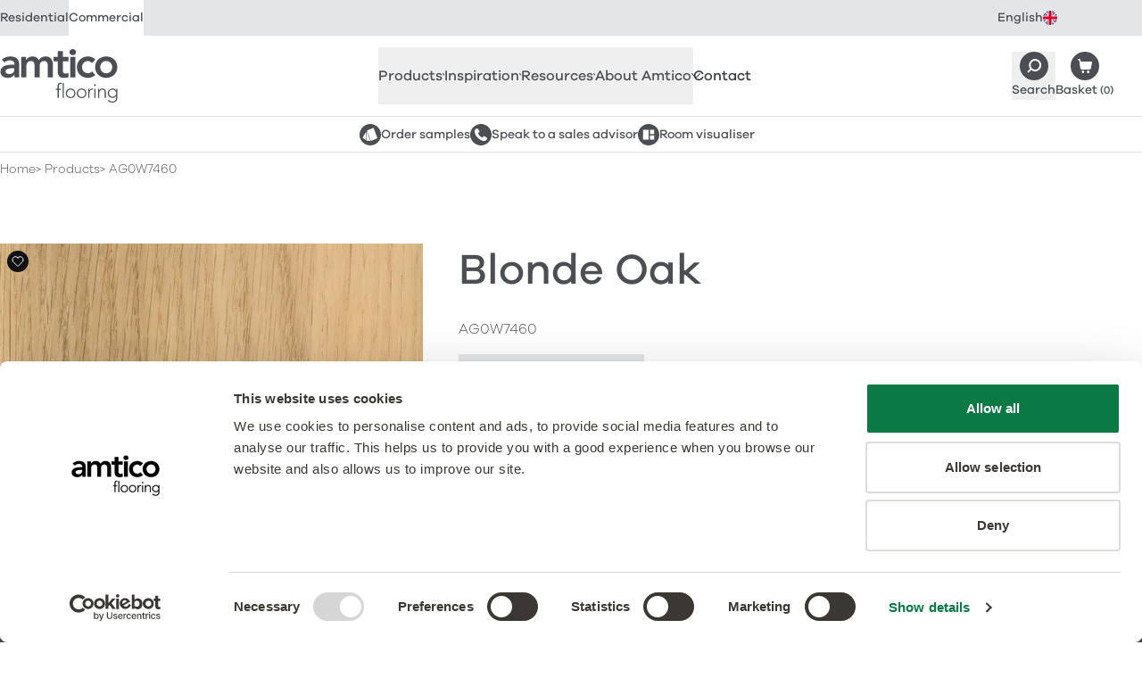

--- FILE ---
content_type: text/html
request_url: https://www.amtico.com/commercial/products/ag0w7460/
body_size: 26949
content:
<!DOCTYPE html><html lang="en"> <head><meta charset="utf-8"><meta name="viewport" content="width=device-width, initial-scale=1"><link rel="preload" href="/assets/fonts/com/afcom-300.woff2" as="font" type="font/woff2" crossorigin><link rel="preload" href="/assets/fonts/com/afcom-500.woff2" as="font" type="font/woff2" crossorigin><link rel="preconnect" href="https://a.storyblok.com"><link rel="preconnect" href="https://consentcdn.cookiebot.com"><link rel="preconnect" href="https://www.googletagmanager.com"><style>/* @license /assets/fonts/com/license.txt */
@font-face {
  font-display: swap;
  font-family: 'afcom';
  font-style: normal;
  font-weight: 300;
  src: url('/assets/fonts/com/afcom-300.woff2') format('woff2');
}
@font-face {
  font-display: swap;
  font-family: 'afcom';
  font-style: italic;
  font-weight: 300;
  src: url('/assets/fonts/com/afcom-300-italic.woff2') format('woff2');
}
@font-face {
  font-display: swap;
  font-family: 'afcom';
  font-style: normal;
  font-weight: 500;
  src: url('/assets/fonts/com/afcom-500.woff2') format('woff2');
}
@font-face {
  font-display: swap;
  font-family: 'afcom';
  font-style: italic;
  font-weight: 500;
  src: url('/assets/fonts/com/afcom-500-italic.woff2') format('woff2');
}
html {
  font-family: 'afcom';
  font-weight: 300;
}
</style><style>/* Commercial theme */
:root {
  /* TODO: consider inlining these into head so we can use afColours and afColoursCom */
  --grey-100: #fafafa;
  --grey-200: #f6f6f6;
  --grey-300: #ededee;
  --grey-400: #e4e5e6;
  --grey-500: #a5a7a9;
  --grey-600: #4b4f54;
  --grey-700: #363b42;
  --charcoal: #4b4f54;
  --charcoal-hover: #363b42;

  --body-color: var(--charcoal);
  --bg: var(--white);
  --fg: var(--body-color);
  --keyline: #dbdcdd;
  --box-bg: var(--grey-300);
  --box-fg: var(--body-color);
  --accent: var(--charcoal);
  --accent-hover: var(--charcoal-hover);
  --border-colour: var(--grey-400);

  --heading-family: 'afcom', ui-sans-serif, system-ui, sans-serif;
  --heading-weight: 500;
  --heading-bold-weight: 500;
  --body-family: 'afcom', ui-sans-serif, system-ui, sans-serif;
  --body-weight: 300;
  --body-bold-weight: 500;

  /* links - √ new colours */
  --link-weight: 500;
  --link-fg: var(--charcoal);
  --link-fg-hover: var(--charcoal-hover);
  --link-dark-fg: var(--charcoal);
  --link-dark-fg-hover: var(--charcoal-hover);
  --link-light-fg: var(--white);
  --link-light-fg-hover: var(--grey-300);
  --link-accent-fg: var(--accent);
  --link-accent-fg-hover: var(--accent-hover);

  /* buttons */
  --button-family: var(--body-family);
  --button-weight: 500;
  --button-padding: calc(0.75em - 1px) calc(2.175em - 1px);
  --button-sm-padding: calc(0.325em - 1px) calc(1.25em - 1px);
  --button-bg: var(--charcoal);
  --button-bg-hover: var(--charcoal-hover);
  --button-border: var(--charcoal);
  --button-border-hover: var(--charcoal-hover);
  --button-fg: var(--white);
  --button-fg-hover: var(--white);
  --button-secondary-bg: var(--white);
  --button-secondary-bg-hover: var(--grey-200);
  --button-secondary-border: var(--charcoal);
  --button-secondary-border-hover: var(--grey-200);
  --button-secondary-fg: var(--charcoal);
  --button-secondary-fg-hover: var(--charcoal-hover);
  --button-details-bg: var(--grey-200);
  --button-details-bg-hover: var(--grey-300);
  --button-details-border: var(--grey-200);
  --button-details-border-hover: var(--grey-300);
  --button-details-fg: var(--charcoal);
  --button-details-fg-hover: var(--charcoal-hover);
  --button-link-padding: calc(0.75em - 1px) 0.5px;
  --button-outline-bg: var(--white);
  --button-outline-bg-hover: var(--charcoal-hover);
  --button-outline-border: var(--charcoal);
  --button-outline-border-hover: var(--charcoal-hover);
  --button-outline-fg: var(--charcoal);
  --button-outline-fg-hover: var(--white);

  /* Topbar - √ new colours */
  --topbar-bg: var(--grey-400);
  --topbar-fg: var(--charcoal);
  --topbar-bg-active: var(--white);
  --topbar-fg-active: var(--charcoal);
  --topbar-link-bg-hover: var(--grey-200);
  --topbar-link-fg-hover: var(--charcoal-hover);

  /* LanguageSelector - √ new colours */
  --languageselector-button-bg: var(--topbar-bg);
  --languageselector-button-fg: var(--topbar-fg);
  --languageselector-button-bg-hover: var(--topbar-link-bg-hover);
  --languageselector-button-fg-hover: var(--topbar-link-fg-hover);
  --languageselector-button-bg-active: var(--topbar-bg-active);
  --languageselector-button-fg-active: var(--topbar-fg-active);

  /* Header */
  /* TODO: check theme colours and styles */
  --header-bc: var(--grey-400);
  --header-branding-link-fg: var(--grey-600);
  --header-branding-link-fg-hover: var(--grey-700);
  --header-button-fg: var(--charcoal);
  --header-button-fg-hover: var(--charcoal-hover);

  /* QuickLinks */
  /* TODO: check theme colours and styles */
  --quicklinks-bc: var(--header-bc);
  --quicklinks-button-bg: var(--charcoal);
  --quicklinks-button-fg: var(--charcoal);
  --quicklinks-button-bg-hover: var(--charcoal-hover);
  --quicklinks-button-fg-hover: var(--charcoal-hover);

  /* ArticlesListing - √ new colours */
  --articleslisting-filter-bc-active: var(--grey-700);
  --articleslisting-filter-bg-active: var(--white);
  --articleslisting-filter-fg-active: var(--grey-700);

  /* Table - √ new colours */
  --table-head-bg: var(--grey-300);
  --table-body-bg: var(--grey-200);

  /* BlockCardsItem - √ new colours */
  --blockcardsitem-bc: var(--grey-300);

  /* Collection Label */
  --collectionlabel-bg: var(--grey-400);
  --collectionlabel-bc: var(--grey-400);
  --collectionlabel-fg: var(--grey-700);
  --collectionlabel-padding: calc(0.325em - 1px) calc(0.5em - 1px) calc(0.25em - 1px);

  /* ImageReveal - √ new colours */
  --imagereveal-toggles-bc: var(--grey-500);
  --imagereveal-toggles-bg: var(--white);
  --imagereveal-toggle-bc: var(--white);
  --imagereveal-toggle-bg: var(--white);
  --imagereveal-toggle-fg: var(--grey-600);
  --imagereveal-toggle-bc-hover: var(--grey-400);
  --imagereveal-toggle-bg-hover: var(--grey-400);
  --imagereveal-toggle-fg-hover: var(--grey-700);
  --imagereveal-toggle-bc-active: var(--grey-700);
  --imagereveal-toggle-bg-active: var(--grey-600);
  --imagereveal-toggle-fg-active: var(--white);

  /* Tabs - √ new colours */
  --tabs-tab-bg: var(--grey-300);
  --tabs-tab-fg: var(--grey-600);
  --tabs-tab-bg-hover: var(--grey-400);
  --tabs-tab-fg-hover: var(--grey-700);
  --tabs-tab-bg-active: var(--white);
  --tabs-tab-fg-active: var(--grey-700);

  /* BasketSteps - √ new colours */
  --basketsteps-item-bg: var(--grey-500);
  --basketsteps-item-fg: var(--white);
  --basketsteps-item-bg-active: var(--grey-700);
  --basketsteps-item-fg-active: var(--white);

  /* Product Detail - √ new colours */
  --productmedia-bc: var(--grey-300);
  --productspecification-bc: var(--grey-300);

  /* Loved Item */
  --loveditem-bg: var(--black);
  --loveditem-bg-active: var(--success);

  /* Technical Documents */
  --technicaldocuments-tab-border-active: var(--charcoal);
  --technicaldocuments-row-border-colour: var(--grey-400);
  --technicaldocuments-row-button-bg: var(--charcoal);
  --technicaldocuments-row-button-bg-hover: var(--grey-500);
  --technicaldocuments-row-button-border: var(--charcoal);
  --technicaldocuments-row-button-border-hover: var(--grey-500);
  --technicaldocuments-row-button-fg: var(--white);
  --technicaldocuments-row-button-fg-hover: var(--white);
}
</style><style>
      [x-cloak] {
        display: none !important;
      }
    </style><title>Blonde Oak AG0W7460 | Slip resistant LVT flooring from the Amtico Signature Safety Collection</title><link rel="canonical" href="https://www.amtico.com/commercial/products/ag0w7460/"><meta name="description" content="The natural appearance of Blonde Oak is perfect for creating a calm setting."><meta name="robots" content="index, follow"><meta property="og:title" content="Blonde Oak AG0W7460 | Slip resistant LVT flooring from the Amtico Signature Safety Collection"><meta property="og:type" content="article"><meta property="og:image" content="https://media.amtico.com/image/upload/c_thumb,g_center,w_1200,h_630,f_auto/v1713966022/PIM/Products/AR0W7460%20-%20Blonde%20Oak/22600-ar0w7460-blonde-oak-stripwood-opt2-4-5x36-overhead_wh_1600x1600.jpg"><meta property="og:url" content="https://www.amtico.com/commercial/products/ag0w7460/"><meta property="og:description" content="The natural appearance of Blonde Oak is perfect for creating a calm setting."><meta name="twitter:title" content="Blonde Oak AG0W7460 | Slip resistant LVT flooring from the Amtico Signature Safety Collection"><meta name="twitter:image" content="https://media.amtico.com/image/upload/c_thumb,g_center,w_1200,h_630,f_auto/v1713966022/PIM/Products/AR0W7460%20-%20Blonde%20Oak/22600-ar0w7460-blonde-oak-stripwood-opt2-4-5x36-overhead_wh_1600x1600.jpg"><meta name="twitter:description" content="The natural appearance of Blonde Oak is perfect for creating a calm setting."><script type="module" src="/_astro/HeadAlpine.astro_astro_type_script_index_0_lang.Br7fgkZK.js"></script><script>(function(){const locale = "en";
const audience = "com";
const localeAudience = "en_com";
window.dataLayer=window.dataLayer||[];window.dataLayer.push({page:{'audience':audience,'lang':locale,'site':localeAudience}});})();</script> <script>
  (function (w, d, s, l, i) {
    w[l] = w[l] || [];
    w[l].push({ 'gtm.start': new Date().getTime(), event: 'gtm.js' });
    var f = d.getElementsByTagName(s)[0],
      j = d.createElement(s),
      dl = l != 'dataLayer' ? '&l=' + l : '';
    j.defer = true;
    j.src = 'https://www.googletagmanager.com/gtm.js?id=' + i + dl;
    f.parentNode.insertBefore(j, f);
  })(window, document, 'script', 'dataLayer', 'GTM-P6PKK3TJ');
</script><link rel="stylesheet" href="/_astro/_slug_.Cxd3ZGWe.css">
<link rel="stylesheet" href="/_astro/_slug_.BYJiCq9e.css">
<link rel="stylesheet" href="/_astro/_slug_.BkOGvcbe.css"></head> <body>   <aside class="af-topbar h-topbar text-12 md:h-topbar-md md:text-14"> <div class="flex items-center justify-between afw-container"> <ul class="flex items-center" role="list"> <li> <a class="af-topbar-link afu-transition-colors h-topbar md:h-topbar-md" href="/"> Residential </a> </li><li> <a class="af-topbar-link afu-transition-colors h-topbar md:h-topbar-md af-topbar-link--active" href="/commercial/"> Commercial </a> </li> </ul> <div class="af-languageselector ml-auto" x-data x-popover> <button class="af-languageselector-button afu-transition-colors h-topbar md:h-topbar-md" type="button" x-bind:class="$popover.isOpen && 'af-languageselector-button--active'" x-popover:button> <span>English</span> <img aria-hidden="true" alt="" class="h-4 w-4" height="16" loading="lazy" src="/assets/images/icons/topbar/en.svg" width="16"> </button> <div class="af-languageselector-popover top-topbar md:top-topbar-md" x-popover:panel x-cloak x-transition.origin.top> <a class="af-languageselector-link afu-transition-colors" href="/de/"> Deutsch <img aria-hidden="true" alt="" class="h-4 w-4" height="16" loading="lazy" src="/assets/images/icons/topbar/de.svg" width="16"> </a><a class="af-languageselector-link afu-transition-colors" href="/"> English <img aria-hidden="true" alt="" class="h-4 w-4" height="16" loading="lazy" src="/assets/images/icons/topbar/en.svg" width="16"> </a><a class="af-languageselector-link afu-transition-colors" href="/es/"> Español <img aria-hidden="true" alt="" class="h-4 w-4" height="16" loading="lazy" src="/assets/images/icons/topbar/es.svg" width="16"> </a><a class="af-languageselector-link afu-transition-colors" href="/fr/"> Français <img aria-hidden="true" alt="" class="h-4 w-4" height="16" loading="lazy" src="/assets/images/icons/topbar/fr.svg" width="16"> </a><a class="af-languageselector-link afu-transition-colors" href="/nl/"> Nederlands <img aria-hidden="true" alt="" class="h-4 w-4" height="16" loading="lazy" src="/assets/images/icons/topbar/nl.svg" width="16"> </a><a class="af-languageselector-link afu-transition-colors" href="/sv/"> Svenska <img aria-hidden="true" alt="" class="h-4 w-4" height="16" loading="lazy" src="/assets/images/icons/topbar/sv.svg" width="16"> </a><a class="af-languageselector-link afu-transition-colors" href="https://www.mannington.com/"> USA <img aria-hidden="true" alt="" class="h-4 w-4" height="16" loading="lazy" src="/assets/images/icons/topbar/us.svg" width="16"> </a> </div> </div>  </div> </aside>  <header x-data="afHeader" x-on:resize.window.debounce="checkViewportSize()" x-on:click.outside="closeMenu()" class="af-header border-b bg-white" x-trap="menuOpen"> <div class="flex flex-wrap items-center justify-between afw-container"> <div class="order-1 flex h-header items-center py-xs lg:h-header-lg"> <a aria-label="Go to the Amtico homepage" class="af-header-branding-link afu-transition-colors" href="/commercial/"> <span class="sr-only">Amtico Flooring</span>  <svg aria-hidden="true" class="h-auto w-[88px] mm:w-[104px] lg:w-[132px]" fill="currentColor" height="40" viewBox="0 0 132 60" width="88"><path d="M77.845 3.428c0 1.817 1.521 3.427 3.618 3.427s3.722-1.477 3.722-3.427S83.56 0 81.463 0s-3.618 1.625-3.618 3.428ZM119.05 27.14c4.194 0 6.72-3.295 6.72-6.87 0-3.576-2.526-6.87-6.72-6.87s-6.72 3.294-6.72 6.87c0 3.575 2.526 6.87 6.72 6.87Zm0-18.882c6.912 0 12.45 4.817 12.45 12.012s-5.523 12.027-12.45 12.027S106.6 27.48 106.6 20.27c0-7.21 5.523-12.012 12.45-12.012Zm-16.054 7.446c-1.329-1.388-2.806-2.29-4.342-2.29-4.194 0-6.72 3.295-6.72 6.87 0 3.576 2.526 6.87 6.72 6.87 1.758 0 3.382-.767 4.431-2.142l3.81 4.108c-2.333 2.334-6.247 3.191-8.256 3.191-6.911 0-12.45-4.816-12.45-12.026S91.713 8.274 98.64 8.274c2.91 0 6.1 1.049 8.3 3.487l-3.958 3.96.015-.016Zm-24.339-6.87h5.73v22.901h-5.73v-22.9ZM59.93 13.696v-4.86h4.726V2.2h5.73v6.634h6.292v4.861h-6.292v10.017c0 2.29.665 3.724 3.19 3.724 1.005 0 2.378-.193 3.102-.71v4.817c-1.196.576-3.19.768-4.534.768-6.055 0-7.488-2.718-7.488-8.111V13.71H59.93v-.015Zm-36.125-4.86h5.435v3.575h.104c1.004-2.143 3.19-4.152 7.015-4.152 3.53 0 5.967 1.374 7.148 4.24 1.669-2.91 4.106-4.24 7.532-4.24 6.1 0 8.241 4.344 8.241 9.825v13.637h-5.73V18.75c0-2.866-.857-5.348-4.239-5.348-3.574 0-4.903 2.955-4.903 5.91v12.395h-5.73V18.07c0-2.821-1.137-4.668-3.914-4.668-3.766 0-5.243 2.762-5.243 5.82v12.5h-5.73V8.835h.014Zm-7.797 12.646H14.81c-3.146 0-8.58.237-8.58 3.532 0 2.098 2.14 2.999 4.002 2.999 3.914 0 5.774-2.054 5.774-5.245v-1.286Zm.34 7.107h-.149c-1.624 2.57-4.297 3.723-7.34 3.723-4.238 0-8.344-2.334-8.344-6.87 0-7.446 8.684-7.963 14.4-7.963h1.432v-.621c0-2.807-2.2-4.285-5.243-4.285-2.378 0-4.578.96-6.1 2.379l-2.997-3c2.525-2.57 6.1-3.663 9.732-3.663 9.777 0 9.777 7.062 9.777 10.298V31.75h-5.154v-3.147l-.015-.015ZM130.215 49.45a3.78 3.78 0 0 0-.325-1.58 4.092 4.092 0 0 0-.856-1.286 3.926 3.926 0 0 0-1.285-.856 4.033 4.033 0 0 0-1.581-.325c-.561 0-1.092.103-1.58.325a4.357 4.357 0 0 0-1.285.856c-.354.37-.65.784-.856 1.286a3.78 3.78 0 0 0-.325 1.58c0 .562.103 1.094.325 1.582.206.487.502.916.856 1.285.355.355.783.65 1.285.857a3.785 3.785 0 0 0 1.58.325 3.78 3.78 0 0 0 1.581-.325 4.27 4.27 0 0 0 1.285-.857c.354-.354.649-.783.856-1.285a4.03 4.03 0 0 0 .325-1.581Zm1.285 4.581c0 1.27-.177 2.29-.546 3.073-.37.783-.827 1.389-1.389 1.817a4.642 4.642 0 0 1-1.787.857 7.687 7.687 0 0 1-1.728.222 7.478 7.478 0 0 1-1.521-.148 7.026 7.026 0 0 1-1.403-.414 5.685 5.685 0 0 1-1.211-.68 5.51 5.51 0 0 1-.945-.9l1.034-.975a4.226 4.226 0 0 0 1.772 1.462 5.58 5.58 0 0 0 2.26.473c.679 0 1.255-.089 1.713-.266a3.68 3.68 0 0 0 1.152-.694 3.63 3.63 0 0 0 .709-.946c.162-.34.295-.694.369-1.034a6.46 6.46 0 0 0 .148-.99c0-.31.014-.561.014-.754v-1.418h-.044a4.035 4.035 0 0 1-1.566 1.463c-.649.354-1.432.532-2.318.532a5.408 5.408 0 0 1-2.127-.414 5.785 5.785 0 0 1-1.743-1.123 5.31 5.31 0 0 1-1.166-1.67 4.757 4.757 0 0 1-.429-2.038c0-.724.148-1.404.429-2.04a5.247 5.247 0 0 1 1.166-1.654c.488-.473 1.078-.842 1.743-1.123a5.406 5.406 0 0 1 2.127-.414c.886 0 1.654.178 2.318.532a4.14 4.14 0 0 1 1.566 1.463h.044v-1.729h1.329v9.56l.03-.03Zm-21.548-6.678c0-.192 0-.429-.029-.695 0-.265-.03-.546-.03-.827 0-.28-.015-.547-.029-.783-.015-.236-.03-.429-.03-.562h1.329c.015.385.03.754.03 1.109 0 .354.029.59.059.68h.059c.266-.562.709-1.05 1.329-1.449.62-.413 1.344-.605 2.171-.605.827 0 1.448.118 1.95.369s.901.576 1.181.99c.296.399.488.872.591 1.404.118.531.162 1.078.162 1.64v6.087h-1.329v-6.014c0-.413-.029-.812-.118-1.211a3.428 3.428 0 0 0-.384-1.05 1.944 1.944 0 0 0-.768-.738c-.325-.177-.768-.28-1.3-.28a3.84 3.84 0 0 0-1.373.25 2.836 2.836 0 0 0-1.123.769c-.31.34-.561.783-.753 1.3-.177.517-.28 1.138-.28 1.847v5.112h-1.33v-7.343h.015Zm-4.179-2.881h1.329v10.224h-1.329V44.472Zm-.325-4.049a.957.957 0 0 1 .989-.99.957.957 0 0 1 .99.99c0 .281-.104.518-.281.71a.957.957 0 0 1-.709.28.958.958 0 0 1-.989-.99Zm-6.484 6.93c0-.192 0-.429-.015-.695-.014-.265-.03-.546-.03-.827 0-.28-.014-.547-.029-.783-.014-.236-.014-.429-.014-.562h1.329c.015.385.029.754.029 1.109 0 .354.03.59.059.68a4.496 4.496 0 0 1 1.3-1.478c.532-.384 1.182-.576 1.95-.576.132 0 .265 0 .384.03.118.029.251.043.383.073l-.147 1.3a1.64 1.64 0 0 0-.502-.089c-.576 0-1.078.09-1.492.281a2.712 2.712 0 0 0-1.034.768 3.38 3.38 0 0 0-.605 1.138 4.81 4.81 0 0 0-.207 1.404v5.57h-1.33v-7.343h-.029Zm-11.55 2.23c0 .577.09 1.124.282 1.626.177.502.457.946.812 1.33.354.37.782.68 1.285.901.502.222 1.063.325 1.683.325.62 0 1.182-.103 1.684-.325a3.823 3.823 0 0 0 2.097-2.231 4.88 4.88 0 0 0 .28-1.625 4.53 4.53 0 0 0-.28-1.625 3.843 3.843 0 0 0-.812-1.33 4.028 4.028 0 0 0-1.285-.901c-.502-.222-1.063-.325-1.684-.325-.62 0-1.181.118-1.683.325a3.81 3.81 0 0 0-1.285.9 3.79 3.79 0 0 0-.812 1.33 4.877 4.877 0 0 0-.281 1.626Zm-1.328 0c0-.782.133-1.506.398-2.156a5.127 5.127 0 0 1 1.108-1.7 5.014 5.014 0 0 1 1.698-1.122 5.792 5.792 0 0 1 2.172-.4c.782 0 1.491.134 2.156.4.65.266 1.226.635 1.698 1.123a5.324 5.324 0 0 1 1.123 1.699c.265.65.398 1.374.398 2.157 0 .783-.133 1.507-.398 2.157a4.945 4.945 0 0 1-1.123 1.699 5.32 5.32 0 0 1-1.698 1.123 5.715 5.715 0 0 1-2.156.399 5.792 5.792 0 0 1-2.172-.4 4.806 4.806 0 0 1-1.698-1.122 5.127 5.127 0 0 1-1.108-1.7 5.676 5.676 0 0 1-.398-2.156Zm-10.974 0c0 .577.089 1.124.281 1.626.177.502.458.946.812 1.33.355.37.783.68 1.285.901.502.222 1.064.325 1.684.325.62 0 1.181-.103 1.683-.325.503-.222.93-.517 1.285-.901.355-.37.62-.813.813-1.33a4.88 4.88 0 0 0 .28-1.625 4.53 4.53 0 0 0-.28-1.625 3.84 3.84 0 0 0-.813-1.33 4.028 4.028 0 0 0-1.285-.901c-.502-.222-1.063-.325-1.683-.325-.62 0-1.182.118-1.684.325a3.82 3.82 0 0 0-2.097 2.23 4.877 4.877 0 0 0-.28 1.626Zm-1.329 0c0-.782.133-1.506.399-2.156a5.127 5.127 0 0 1 1.108-1.7 5.015 5.015 0 0 1 1.698-1.122 5.791 5.791 0 0 1 2.171-.4c.783 0 1.506.134 2.156.4.65.266 1.226.635 1.699 1.123a5.322 5.322 0 0 1 1.122 1.699c.266.65.399 1.374.399 2.157 0 .783-.133 1.507-.399 2.157a4.945 4.945 0 0 1-1.122 1.699 5.32 5.32 0 0 1-1.699 1.123c-.65.266-1.373.399-2.156.399a5.791 5.791 0 0 1-2.17-.4 4.807 4.807 0 0 1-1.7-1.122 5.127 5.127 0 0 1-1.107-1.7c-.266-.65-.399-1.373-.399-2.156ZM70.24 37.972h1.329v16.725h-1.33V37.97Zm-5.642 7.697H62.47v-1.196h2.127v-3.34c0-.664.103-1.21.295-1.654.207-.428.443-.783.739-1.05a2.46 2.46 0 0 1 .99-.56 3.272 3.272 0 0 1 1.033-.163c.62 0 1.123.089 1.521.266l-.266 1.152c-.295-.147-.694-.221-1.196-.221-1.196 0-1.787.901-1.787 2.718v2.852h2.393v1.196h-2.393v9.028h-1.329v-9.028Z" fill="currentColour"></path></svg> </a> </div>  <nav class="af-nav" id="HeaderNav" x-bind:class="menuOpen ? '!block' : 'hidden lg:!block'"> <ul class="af-nav-list" role="list">  <li>   <button x-on:click.prevent="toggleSection('products')" class="af-nav-link af-nav-link--level1 afu-transition-colors" x-bind:class="activeSections.includes('products') ? 'af-nav-link--level1--active' : 'text-af-grey-600'" x-bind:aria-expanded="activeSections.includes('products')" aria-controls="HeaderNavProducts"> Products  <svg aria-hidden="true" class="af-nav-link-icon" fill="none" height="10" stroke="currentColor" viewBox="0 0 18 10" width="18" xmlns="http://www.w3.org/2000/svg"> <path stroke-linecap="round" stroke-linejoin="round" stroke-width="2" d="M17 1 9 9 1 1"></path> </svg> </button> <div id="HeaderNavProducts" x-show="activeSections.includes('products')" x-cloak class="af-headernav-panel"> <div class="af-headernav-columns">  <div class="af-headernav-column"> <a class="af-nav-link af-nav-link--level2 afu-transition-colors" href="/commercial/products/"> All Commercial Flooring <div class="af-nav-link-media"> <img class="af-nav-link-media-img" alt="All Commercial Flooring" height="224" loading="lazy" src="https://media.amtico.com/image/upload/c_thumb,g_center,w_224,h_224,f_auto/v1713958082/UK%20Commercial/Homepage/Navigation/commercial-flooring-products_wh_224x224.jpg" width="224"> </div> </a> </div>  <div class="af-headernav-column"> <a class="af-nav-link af-nav-link--level2 afu-transition-colors" href="/commercial/products/"> All Products </a><a class="af-nav-link af-nav-link--level2 afu-transition-colors" href="/commercial/collections/"> Collections </a><ul role="list"> <li> <a class="af-nav-link af-nav-link--level3 afu-transition-colors" href="/commercial/collections/amtico-signature/"> Signature </a> </li><li> <a class="af-nav-link af-nav-link--level3 afu-transition-colors" href="/commercial/collections/amtico-decor/"> Décor </a> </li><li> <a class="af-nav-link af-nav-link--level3 afu-transition-colors" href="/commercial/collections/amtico-form/"> Form </a> </li><li> <a class="af-nav-link af-nav-link--level3 afu-transition-colors" href="/commercial/collections/amtico-spacia/"> Spacia </a> </li><li> <a class="af-nav-link af-nav-link--level3 afu-transition-colors" href="/commercial/collections/amtico-first/"> First </a> </li><li> <a class="af-nav-link af-nav-link--level3 afu-transition-colors" href="/commercial/collections/amtico-access/"> Access </a> </li><li> <a class="af-nav-link af-nav-link--level3 afu-transition-colors" href="/commercial/collections/amtico-click-smart/"> Click Smart </a> </li><li> <a class="af-nav-link af-nav-link--level3 afu-transition-colors" href="/commercial/collections/amtico-marine/"> Marine </a> </li> </ul> <a class="af-nav-link af-nav-link--level2 afu-transition-colors" href="/commercial/collections/product-enhancements/"> Enhancements </a><ul role="list"> <li> <a class="af-nav-link af-nav-link--level3 afu-transition-colors" href="/commercial/collections/amtico-acoustic/"> Acoustic </a> </li><li> <a class="af-nav-link af-nav-link--level3 afu-transition-colors" href="/commercial/collections/safety-flooring/"> Safety </a> </li><li> <a class="af-nav-link af-nav-link--level3 afu-transition-colors" href="https://www.amtico.com/commercial/collections/amtico-bio/"> Amtico Bio </a> </li> </ul>  </div>  <div class="af-headernav-column"> <a class="af-nav-link af-nav-link--level2 afu-transition-colors" href="/commercial/design-types/"> All Designs </a><ul role="list"> <li> <a class="af-nav-link af-nav-link--level3 afu-transition-colors" href="/commercial/products/?material_effect=Wood"> Woods </a> </li><li> <a class="af-nav-link af-nav-link--level3 afu-transition-colors" href="/commercial/products/?material_effect=Stone"> Stones </a> </li><li> <a class="af-nav-link af-nav-link--level3 afu-transition-colors" href="/commercial/products/?material_effect=Abstract"> Abstracts </a> </li> </ul> <a class="af-nav-link af-nav-link--level2 afu-transition-colors" href="/commercial/laying-patterns/"> All Laying Patterns </a><ul role="list"> <li> <a class="af-nav-link af-nav-link--level3 afu-transition-colors" href="/commercial/laying-patterns/designers-choice/"> Designers&#39; Choice </a> </li><li> <a class="af-nav-link af-nav-link--level3 afu-transition-colors" href="/commercial/collections/bespoke/"> Bespoke </a> </li><li> <a class="af-nav-link af-nav-link--level3 afu-transition-colors" href="/commercial/laying-patterns/simple-patterns/"> Simple Patterns </a> </li> </ul> <a class="af-nav-link af-nav-link--level2 afu-transition-colors" href="/commercial/stripping-motifs-and-borders/"> Stripping, Motifs and Borders </a><a class="af-nav-link af-nav-link--level2 afu-transition-colors" href="/commercial/collections/entrance-matting/"> Entrance Matting </a> </div>  </div> </div>  </li>  <li>   <button x-on:click.prevent="toggleSection('inspiration')" class="af-nav-link af-nav-link--level1 afu-transition-colors" x-bind:class="activeSections.includes('inspiration') ? 'af-nav-link--level1--active' : 'text-af-grey-600'" x-bind:aria-expanded="activeSections.includes('inspiration')" aria-controls="HeaderNavInspiration"> Inspiration  <svg aria-hidden="true" class="af-nav-link-icon" fill="none" height="10" stroke="currentColor" viewBox="0 0 18 10" width="18" xmlns="http://www.w3.org/2000/svg"> <path stroke-linecap="round" stroke-linejoin="round" stroke-width="2" d="M17 1 9 9 1 1"></path> </svg> </button> <div id="HeaderNavInspiration" x-show="activeSections.includes('inspiration')" x-cloak class="af-headernav-panel"> <div class="af-headernav-columns">  <div class="af-headernav-column"> <a class="af-nav-link af-nav-link--level2 afu-transition-colors" href="/commercial/articles/"> Be Inspired </a><ul role="list"> <li> <a class="af-nav-link af-nav-link--level3 afu-transition-colors" href="/commercial/articles/?tag=projects"> Our Case Studies </a> </li><li> <a class="af-nav-link af-nav-link--level3 afu-transition-colors" href="/commercial/articles/"> All Inspiration Articles </a> </li><li> <a class="af-nav-link af-nav-link--level3 afu-transition-colors" href="/commercial/sectors/"> Sectors </a> </li> </ul> <a class="af-nav-link af-nav-link--level2 afu-transition-colors" href="https://amtico-commercial.esignserver2.com/gallery.do" target="_blank"> Design Resources </a><ul role="list"> <li> <a class="af-nav-link af-nav-link--level3 afu-transition-colors" href="https://amtico-commercial.esignserver2.com/gallery.do" target="_blank"> Room Visualiser </a> </li><li> <a class="af-nav-link af-nav-link--level3 afu-transition-colors" href="/commercial/brochures/"> Brochures </a> </li><li> <a class="af-nav-link af-nav-link--level3 afu-transition-colors" href="/commercial/collections/bespoke/"> Bespoke Services </a> </li> </ul>  </div>  <div class="af-headernav-column"> <a class="af-nav-link af-nav-link--level2 afu-transition-colors" href="/commercial/articles/?tag=projects"> Our Projects <div class="af-nav-link-media"> <img class="af-nav-link-media-img" alt="Our Projects" height="224" loading="lazy" src="https://media.amtico.com/image/upload/c_thumb,g_center,w_224,h_224,f_auto/v1713958840/UK%20Commercial/Homepage/Navigation/projects_wh_448x448.jpg" width="224"> </div> </a> </div>  <div class="af-headernav-column"> <a class="af-nav-link af-nav-link--level2 afu-transition-colors" href="https://amtico-commercial.esignserver2.com/gallery.do" target="_blank"> Create your own floor <div class="af-nav-link-media"> <img class="af-nav-link-media-img" alt="Create your own floor" height="224" loading="lazy" src="https://media.amtico.com/image/upload/c_thumb,g_center,w_224,h_224,f_auto/v1713958850/UK%20Commercial/Homepage/Navigation/visualiser_comm_updated_wh_448x448.jpg" width="224"> </div> </a> </div>  </div> </div>  </li>  <li>   <button x-on:click.prevent="toggleSection('resources')" class="af-nav-link af-nav-link--level1 afu-transition-colors" x-bind:class="activeSections.includes('resources') ? 'af-nav-link--level1--active' : 'text-af-grey-600'" x-bind:aria-expanded="activeSections.includes('resources')" aria-controls="HeaderNavResources"> Resources  <svg aria-hidden="true" class="af-nav-link-icon" fill="none" height="10" stroke="currentColor" viewBox="0 0 18 10" width="18" xmlns="http://www.w3.org/2000/svg"> <path stroke-linecap="round" stroke-linejoin="round" stroke-width="2" d="M17 1 9 9 1 1"></path> </svg> </button> <div id="HeaderNavResources" x-show="activeSections.includes('resources')" x-cloak class="af-headernav-panel"> <div class="af-headernav-columns">  <div class="af-headernav-column"> <a class="af-nav-link af-nav-link--level2 afu-transition-colors" href="/commercial/brochures/"> Brochures </a><a class="af-nav-link af-nav-link--level2 afu-transition-colors" href="/commercial/technical/"> Technical Information </a><a class="af-nav-link af-nav-link--level2 afu-transition-colors" href="/commercial/warranty-information/"> Commercial Warranties </a><a class="af-nav-link af-nav-link--level2 afu-transition-colors" href="/commercial/faq/"> FAQs </a><a class="af-nav-link af-nav-link--level2 afu-transition-colors" href="/commercial/videos/"> Video Hub </a><a class="af-nav-link af-nav-link--level2 afu-transition-colors" href="/commercial/cpd/"> CPD Courses </a> </div>  <div class="af-headernav-column"> <a class="af-nav-link af-nav-link--level2 afu-transition-colors" href="https://amtico-commercial.b3dservice.de/?locale=en&interior=amtico_22685-Reception&sc=parallel,Amtico-Logo"> Room Visualiser <div class="af-nav-link-media"> <img class="af-nav-link-media-img" alt="Room Visualiser" height="224" loading="lazy" src="https://media.amtico.com/image/upload/c_thumb,g_center,w_224,h_224,f_auto/v1713958850/UK%20Commercial/Homepage/Navigation/visualiser_comm_updated_wh_448x448.jpg" width="224"> </div> </a> </div>  <div class="af-headernav-column"> <a class="af-nav-link af-nav-link--level2 afu-transition-colors" href="/commercial/technical/"> Product Specifications <div class="af-nav-link-media"> <img class="af-nav-link-media-img" alt="Product Specifications" height="224" loading="lazy" src="https://media.amtico.com/image/upload/c_thumb,g_center,w_224,h_224,f_auto/v1746174742/UK%20Commercial/Homepage/Navigation/Amtico-technical-information.jpg" width="224"> </div> </a> </div>  </div> </div>  </li>  <li>   <button x-on:click.prevent="toggleSection('aboutamtico')" class="af-nav-link af-nav-link--level1 afu-transition-colors" x-bind:class="activeSections.includes('aboutamtico') ? 'af-nav-link--level1--active' : 'text-af-grey-600'" x-bind:aria-expanded="activeSections.includes('aboutamtico')" aria-controls="HeaderNavAboutAmtico"> About Amtico  <svg aria-hidden="true" class="af-nav-link-icon" fill="none" height="10" stroke="currentColor" viewBox="0 0 18 10" width="18" xmlns="http://www.w3.org/2000/svg"> <path stroke-linecap="round" stroke-linejoin="round" stroke-width="2" d="M17 1 9 9 1 1"></path> </svg> </button> <div id="HeaderNavAboutAmtico" x-show="activeSections.includes('aboutamtico')" x-cloak class="af-headernav-panel"> <div class="af-headernav-columns">  <div class="af-headernav-column"> <a class="af-nav-link af-nav-link--level2 afu-transition-colors" href="/commercial/why-amtico/"> About Amtico </a><ul role="list"> <li> <a class="af-nav-link af-nav-link--level3 afu-transition-colors" href="/commercial/why-amtico/our-history/"> Our Story </a> </li><li> <a class="af-nav-link af-nav-link--level3 afu-transition-colors" href="/commercial/why-amtico/"> Why Amtico </a> </li><li> <a class="af-nav-link af-nav-link--level3 afu-transition-colors" href="/commercial/news/"> Company News </a> </li> </ul>  </div>  <div class="af-headernav-column"> <a class="af-nav-link af-nav-link--level2 afu-transition-colors" href="/commercial/why-amtico/our-people/"> Our People <div class="af-nav-link-media"> <img class="af-nav-link-media-img" alt="Our People" height="224" loading="lazy" src="https://media.amtico.com/image/upload/c_thumb,g_center,w_224,h_224,f_auto/v1713958612/UK%20Commercial/Homepage/Navigation/amtico-design-process_wh_448x448.jpg" width="224"> </div> </a> </div>  <div class="af-headernav-column"> <a class="af-nav-link af-nav-link--level2 afu-transition-colors" href="/commercial/sustainability/"> Sustainability <div class="af-nav-link-media"> <img class="af-nav-link-media-img" alt="Sustainability" height="224" loading="lazy" src="https://media.amtico.com/image/upload/c_thumb,g_center,w_224,h_224,f_auto/v1741691638/UK%20Commercial/Homepage/Navigation/Amtico-Sustainability.jpg" width="224"> </div> </a> </div>  </div> </div>  </li>  <li> <a class="af-nav-link af-nav-link--level1 afu-transition-colors" href="/commercial/contact/"> Contact </a>  </li>  </ul> </nav>  <div class="order-2 flex h-header items-center gap-1 py-xs mm:gap-sm lg:order-3 lg:h-header-lg lg:gap-md"> <style>astro-island,astro-slot,astro-static-slot{display:contents}</style><script>(()=>{var l=(o,t)=>{let i=async()=>{await(await o())()},e=typeof t.value=="object"?t.value:void 0,s={timeout:e==null?void 0:e.timeout};"requestIdleCallback"in window?window.requestIdleCallback(i,s):setTimeout(i,s.timeout||200)};(self.Astro||(self.Astro={})).idle=l;window.dispatchEvent(new Event("astro:idle"));})();;(()=>{var A=Object.defineProperty;var g=(i,o,a)=>o in i?A(i,o,{enumerable:!0,configurable:!0,writable:!0,value:a}):i[o]=a;var d=(i,o,a)=>g(i,typeof o!="symbol"?o+"":o,a);{let i={0:t=>m(t),1:t=>a(t),2:t=>new RegExp(t),3:t=>new Date(t),4:t=>new Map(a(t)),5:t=>new Set(a(t)),6:t=>BigInt(t),7:t=>new URL(t),8:t=>new Uint8Array(t),9:t=>new Uint16Array(t),10:t=>new Uint32Array(t),11:t=>1/0*t},o=t=>{let[l,e]=t;return l in i?i[l](e):void 0},a=t=>t.map(o),m=t=>typeof t!="object"||t===null?t:Object.fromEntries(Object.entries(t).map(([l,e])=>[l,o(e)]));class y extends HTMLElement{constructor(){super(...arguments);d(this,"Component");d(this,"hydrator");d(this,"hydrate",async()=>{var b;if(!this.hydrator||!this.isConnected)return;let e=(b=this.parentElement)==null?void 0:b.closest("astro-island[ssr]");if(e){e.addEventListener("astro:hydrate",this.hydrate,{once:!0});return}let c=this.querySelectorAll("astro-slot"),n={},h=this.querySelectorAll("template[data-astro-template]");for(let r of h){let s=r.closest(this.tagName);s!=null&&s.isSameNode(this)&&(n[r.getAttribute("data-astro-template")||"default"]=r.innerHTML,r.remove())}for(let r of c){let s=r.closest(this.tagName);s!=null&&s.isSameNode(this)&&(n[r.getAttribute("name")||"default"]=r.innerHTML)}let p;try{p=this.hasAttribute("props")?m(JSON.parse(this.getAttribute("props"))):{}}catch(r){let s=this.getAttribute("component-url")||"<unknown>",v=this.getAttribute("component-export");throw v&&(s+=` (export ${v})`),console.error(`[hydrate] Error parsing props for component ${s}`,this.getAttribute("props"),r),r}let u;await this.hydrator(this)(this.Component,p,n,{client:this.getAttribute("client")}),this.removeAttribute("ssr"),this.dispatchEvent(new CustomEvent("astro:hydrate"))});d(this,"unmount",()=>{this.isConnected||this.dispatchEvent(new CustomEvent("astro:unmount"))})}disconnectedCallback(){document.removeEventListener("astro:after-swap",this.unmount),document.addEventListener("astro:after-swap",this.unmount,{once:!0})}connectedCallback(){if(!this.hasAttribute("await-children")||document.readyState==="interactive"||document.readyState==="complete")this.childrenConnectedCallback();else{let e=()=>{document.removeEventListener("DOMContentLoaded",e),c.disconnect(),this.childrenConnectedCallback()},c=new MutationObserver(()=>{var n;((n=this.lastChild)==null?void 0:n.nodeType)===Node.COMMENT_NODE&&this.lastChild.nodeValue==="astro:end"&&(this.lastChild.remove(),e())});c.observe(this,{childList:!0}),document.addEventListener("DOMContentLoaded",e)}}async childrenConnectedCallback(){let e=this.getAttribute("before-hydration-url");e&&await import(e),this.start()}async start(){let e=JSON.parse(this.getAttribute("opts")),c=this.getAttribute("client");if(Astro[c]===void 0){window.addEventListener(`astro:${c}`,()=>this.start(),{once:!0});return}try{await Astro[c](async()=>{let n=this.getAttribute("renderer-url"),[h,{default:p}]=await Promise.all([import(this.getAttribute("component-url")),n?import(n):()=>()=>{}]),u=this.getAttribute("component-export")||"default";if(!u.includes("."))this.Component=h[u];else{this.Component=h;for(let f of u.split("."))this.Component=this.Component[f]}return this.hydrator=p,this.hydrate},e,this)}catch(n){console.error(`[astro-island] Error hydrating ${this.getAttribute("component-url")}`,n)}}attributeChangedCallback(){this.hydrate()}}d(y,"observedAttributes",["props"]),customElements.get("astro-island")||customElements.define("astro-island",y)}})();</script> <astro-island uid="2t8QAA" component-url="/_astro/Search.ChuednWZ.js" component-export="default" renderer-url="/_astro/client.CWY0IrnN.js" props="{&quot;site&quot;:[0,{&quot;locale&quot;:[0,&quot;en&quot;],&quot;audience&quot;:[0,&quot;com&quot;],&quot;localeAudience&quot;:[0,&quot;en_com&quot;],&quot;label&quot;:[0,&quot;English&quot;],&quot;isActive&quot;:[0,true],&quot;isCommercial&quot;:[0,true],&quot;isExternal&quot;:[0,false],&quot;sbLanguage&quot;:[0,&quot;default&quot;],&quot;htmlLang&quot;:[0,&quot;en&quot;],&quot;showInAudienceSelector&quot;:[0,true],&quot;audienceSelectorLabel&quot;:[0,&quot;Commercial&quot;],&quot;audienceSelectorOrder&quot;:[0,2],&quot;showInLanguageSelector&quot;:[0,false],&quot;paths&quot;:[0,{&quot;sbContentPath&quot;:[0,&quot;en/commercial/&quot;],&quot;url&quot;:[0,&quot;/commercial/&quot;],&quot;home&quot;:[0,&quot;/commercial/&quot;],&quot;basket&quot;:[0,&quot;/commercial/basket/&quot;],&quot;products&quot;:[0,&quot;/commercial/products/&quot;]}]}]}" ssr="" client="idle" opts="{&quot;name&quot;:&quot;HeaderSearch&quot;,&quot;value&quot;:true}" await-children=""> <button aria-label="Search" class="af-header-action af-header-action--search afu-transition-colors" aria-expanded="false" aria-controls="Search"><span class="af-header-action-icon afu-transition-colors" data-svelte-h="svelte-1aoo5yt"> <svg aria-hidden="true" class="af-icon af-icon-header-search af-header-action-svg" fill="none" height="16" stroke="currentColor" viewBox="0 0 16 16" width="16" xmlns="http://www.w3.org/2000/svg"><path stroke-linecap="round" stroke-width="2" d="m1.072 15 3.19-3.254L1.072 15Zm8.082-1.928c-3.268 0-5.918-2.703-5.918-6.037C3.236 3.702 5.886 1 9.154 1c3.268 0 5.918 2.702 5.918 6.035 0 3.334-2.65 6.037-5.918 6.037Z"></path></svg></span> <span>Search</span></button> <!--astro:end--></astro-island> <astro-island uid="1Qwi4E" component-url="/_astro/HeaderBasket.SEmxOIGN.js" component-export="default" renderer-url="/_astro/client.CWY0IrnN.js" props="{&quot;site&quot;:[0,{&quot;locale&quot;:[0,&quot;en&quot;],&quot;audience&quot;:[0,&quot;com&quot;],&quot;localeAudience&quot;:[0,&quot;en_com&quot;],&quot;label&quot;:[0,&quot;English&quot;],&quot;isActive&quot;:[0,true],&quot;isCommercial&quot;:[0,true],&quot;isExternal&quot;:[0,false],&quot;sbLanguage&quot;:[0,&quot;default&quot;],&quot;htmlLang&quot;:[0,&quot;en&quot;],&quot;showInAudienceSelector&quot;:[0,true],&quot;audienceSelectorLabel&quot;:[0,&quot;Commercial&quot;],&quot;audienceSelectorOrder&quot;:[0,2],&quot;showInLanguageSelector&quot;:[0,false],&quot;paths&quot;:[0,{&quot;sbContentPath&quot;:[0,&quot;en/commercial/&quot;],&quot;url&quot;:[0,&quot;/commercial/&quot;],&quot;home&quot;:[0,&quot;/commercial/&quot;],&quot;basket&quot;:[0,&quot;/commercial/basket/&quot;],&quot;products&quot;:[0,&quot;/commercial/products/&quot;]}]}]}" ssr="" client="idle" opts="{&quot;name&quot;:&quot;HeaderBasket&quot;,&quot;value&quot;:true}" await-children=""><a class="af-header-action af-header-action--basket afu-transition-colors" href="/commercial/basket/"><span class="af-header-action-icon afu-transition-colors" data-svelte-h="svelte-1dhcvqc"> <svg aria-hidden="true" class="af-icon af-icon-header-basket af-header-action-svg" fill="currentColor" height="16" viewBox="0 0 16 16" width="16" xmlns="http://www.w3.org/2000/svg"><path d="M5.848 16c-.808 0-1.461-.652-1.461-1.455s.653-1.453 1.46-1.453c.808 0 1.464.65 1.464 1.453A1.46 1.46 0 0 1 5.848 16Zm5.847 0c-.807 0-1.46-.652-1.46-1.455s.653-1.453 1.46-1.453c.808 0 1.463.65 1.463 1.453A1.46 1.46 0 0 1 11.695 16Zm-6.023-4c-.34 0-.635 0-.881-.02-.26-.02-.52-.063-.775-.18a2.189 2.189 0 0 1-.936-.812 2.202 2.202 0 0 1-.283-.74c-.052-.24-.093-.53-.139-.865l-.771-5.647-.328-2.28H.73A.728.728 0 1 1 .73 0l.956-.001H1.7c.076 0 .17 0 .252.006A1.093 1.093 0 0 1 2.8.502c.086.134.123.264.144.36.018.08.033.172.043.247l.002.014.256 1.785h11.42c.104 0 .222 0 .326.01.117.01.293.036.47.139.225.13.397.336.483.58.069.193.061.37.05.486-.011.103-.034.219-.054.32l-.974 5.098c-.06.316-.115.592-.176.818a2.187 2.187 0 0 1-.305.696c-.23.333-.55.596-.921.76a2.22 2.22 0 0 1-.745.167c-.235.018-.516.018-.84.018H5.673Z"></path></svg></span> <span>Basket <span class="text-12">(0)</span></span></a><!--astro:end--></astro-island> <button class="af-header-action af-header-action--menu afu-transition-colors" x-on:click="menuOpen = !menuOpen" x-bind:class="menuOpen && 'af-header-action--active'" x-bind:aria-label="menuOpen ? 'Close menu' : 'Open menu'" x-bind:aria-expanded="menuOpen" aria-controls="HeaderNav"> <span class="af-header-action-icon afu-transition-colors">    <svg aria-hidden="true" class="af-icon af-icon-header-menu af-header-action-svg" fill="currentColor" height="16" viewBox="0 0 16 16" width="16" xmlns="http://www.w3.org/2000/svg"> <path fill-rule="evenodd" d="M0 2a1 1 0 0 1 1-1h14a1 1 0 1 1 0 2H1a1 1 0 0 1-1-1Zm0 6a1 1 0 0 1 1-1h14a1 1 0 1 1 0 2H1a1 1 0 0 1-1-1Zm0 6a1 1 0 0 1 1-1h14a1 1 0 1 1 0 2H1a1 1 0 0 1-1-1Z" x-show="!menuOpen"></path> <path fill-rule="evenodd" d="M.26.282a.889.889 0 0 1 1.254 0L7.99 6.747 14.463.282a.889.889 0 0 1 1.51.385.886.886 0 0 1-.256.868L9.243 8l6.474 6.465a.886.886 0 0 1-.385 1.507.889.889 0 0 1-.87-.254L7.99 9.253l-6.475 6.465a.889.889 0 0 1-1.233-.022.886.886 0 0 1-.021-1.231L6.734 8 .26 1.535a.886.886 0 0 1 0-1.253Z" x-cloak x-show="menuOpen"></path> </svg> </span> <span x-text="menuOpen ? 'Close' : 'Menu'">Menu</span> </button>  </div>  </div> <div class="af-quicklinks" x-bind:class="menuOpen && 'af-quicklinks--active'" x-ref="quicklinks"> <div class="af-quicklinks-inner afw-container">  <ul class="af-quicklinks-list"> <li> <a class="af-quicklink afu-transition-colors" href="/commercial/samples/"> <span class="af-quicklink-icon afu-transition-colors"> <img alt="" class="af-quicklink-icon-img" height="24" src="https://media.amtico.com/image/upload/v1713968115/WIP/en_res-quicklinks-samples_wh_24x24.svg" loading="lazy" width="24"> </span> <span>Order samples</span> </a> </li><li> <a class="af-quicklink afu-transition-colors" href="/commercial/contact/"> <span class="af-quicklink-icon afu-transition-colors"> <img alt="" class="af-quicklink-icon-img" height="24" src="https://media.amtico.com/image/upload/v1721310319/WIP/quick_links_speak-to-advisor.svg" loading="lazy" width="24"> </span> <span>Speak to a sales advisor</span> </a> </li><li> <a class="af-quicklink afu-transition-colors" href="https://amtico-commercial.b3dservice.de/?locale=en&utm_source=ComNav" target="_blank"> <span class="af-quicklink-icon afu-transition-colors"> <img alt="" class="af-quicklink-icon-img" height="24" src="https://media.amtico.com/image/upload/v1713968117/WIP/en_res-quicklinks-roomvisualiser_wh_24x24.svg" loading="lazy" width="24"> </span> <span>Room visualiser</span> </a> </li> </ul> </div> </div>  </header>   <script>
  document.addEventListener('alpine:init', () => {
    Alpine.data('afHeader', () => ({
      isDesktop: null,
      menuOpen: false,
      activeSections: [],

      init() {
        this.checkViewportSize();
      },

      toggleSection(section) {
        if (this.activeSections.includes(section)) {
          this.activeSections.splice(this.activeSections.indexOf(section), 1);
          return;
        }

        if (this.isDesktop) this.activeSections = [];
        this.activeSections.push(section);
      },

      closeMenu(force) {
        if (this.isDesktop || force) {
          this.menuOpen = false;
          this.activeSections = [];
        }
      },

      checkViewportSize() {
        const isDesktop = window.matchMedia('(min-width: 1024px)').matches;

        if (isDesktop !== this.isDesktop) this.closeMenu(true);
        this.isDesktop = isDesktop;
      },
    }));
  });
</script>  <nav aria-label="Breadcrumb" class="af-breadcrumb w-full overflow-x-auto whitespace-nowrap py-xs"><ol class="flex gap-2 text-14 capitalize afw-container" role="list"><li><a class="af-breadcrumb-link" href="/commercial/">Home</a></li><li><a class="af-breadcrumb-link" href="/commercial/products/">Products</a></li><li aria-current="page">AG0W7460</li></ol></nav><script type="application/ld+json">{"@context":"https://schema.org","@type":"BreadcrumbList","itemListElement":[{"@type":"ListItem","position":1,"item":{"@id":"https://www.amtico.com/commercial/","name":"Home"}},{"@type":"ListItem","position":2,"item":{"@id":"https://www.amtico.com/commercial/products/","name":"Products"}},{"@type":"ListItem","position":3,"item":{"@id":"https://www.amtico.com/commercial/products/AG0W7460/","name":"AG0W7460"}}]}</script>  <main>  <header class="af-productheader pb-xxl pt-xxl afw-container"> <div class="af-productintro"> <h1 class="af-productintro-title af-headline af-headline-lg">Blonde Oak</h1> <div class="af-productintro-meta"> <div> <div class="af-productintro-productcode">AG0W7460</div> <div class="af-collectionlabel mt-sm inline-block">Amtico Signature Safety</div> </div>  </div> <div class="af-productintro-description text-18"> <p>The natural appearance of Blonde Oak is perfect for creating a calm setting</p> </div>  </div>  <div class="af-productmedia"> <div class="af-productmedia-main"> <div class="af-productmedia-image relative"> <img alt="Blonde Oak, AG0W7460" class="af-productmedia-main-img" height="340" loading="eager" src="https://media.amtico.com/image/upload/c_thumb,g_center,w_680,h_680,f_auto/v1713966019/PIM/Products/AR0W7460%20-%20Blonde%20Oak/ar0w7460-swatch_wh_760x760.jpg" width="340"> <div class="absolute left-xs top-xs z-10"> <script>(()=>{var l=(s,i,o)=>{let r=async()=>{await(await s())()},t=typeof i.value=="object"?i.value:void 0,c={rootMargin:t==null?void 0:t.rootMargin},n=new IntersectionObserver(e=>{for(let a of e)if(a.isIntersecting){n.disconnect(),r();break}},c);for(let e of o.children)n.observe(e)};(self.Astro||(self.Astro={})).visible=l;window.dispatchEvent(new Event("astro:visible"));})();</script><astro-island uid="TteWr" component-url="/_astro/LovedButton.CFqsiaNo.js" component-export="default" renderer-url="/_astro/client.CWY0IrnN.js" props="{&quot;site&quot;:[0,{&quot;locale&quot;:[0,&quot;en&quot;],&quot;audience&quot;:[0,&quot;com&quot;],&quot;localeAudience&quot;:[0,&quot;en_com&quot;],&quot;label&quot;:[0,&quot;English&quot;],&quot;isActive&quot;:[0,true],&quot;isCommercial&quot;:[0,true],&quot;isExternal&quot;:[0,false],&quot;sbLanguage&quot;:[0,&quot;default&quot;],&quot;htmlLang&quot;:[0,&quot;en&quot;],&quot;showInAudienceSelector&quot;:[0,true],&quot;audienceSelectorLabel&quot;:[0,&quot;Commercial&quot;],&quot;audienceSelectorOrder&quot;:[0,2],&quot;showInLanguageSelector&quot;:[0,false],&quot;paths&quot;:[0,{&quot;sbContentPath&quot;:[0,&quot;en/commercial/&quot;],&quot;url&quot;:[0,&quot;/commercial/&quot;],&quot;home&quot;:[0,&quot;/commercial/&quot;],&quot;basket&quot;:[0,&quot;/commercial/basket/&quot;],&quot;products&quot;:[0,&quot;/commercial/products/&quot;]}]}],&quot;id&quot;:[0,&quot;AG0W7460&quot;]}" ssr="" client="visible" opts="{&quot;name&quot;:&quot;AddToLoved&quot;,&quot;value&quot;:true}" await-children=""><button class="af-loved " title="Add to loved items"><span class="hidden">Add to loved items</span> <svg class="af-loved-svg" fill="none" height="14" stroke="currentColor" viewBox="0 0 14 12" width="12"><path stroke-linecap="round" stroke-linejoin="round" d="M6.996 1.931c-1.2-1.402-3.2-1.78-4.703-.495C.79 2.72.578 4.867 1.759 6.386c.98 1.263 3.95 3.926 4.924 4.788.11.097.164.145.227.164a.303.303 0 0 0 .172 0c.063-.02.118-.067.227-.164.973-.862 3.943-3.525 4.924-4.788 1.18-1.519.995-3.68-.534-4.95S8.195.529 6.996 1.93Z" clip-rule="evenodd"></path></svg></button><!--astro:end--></astro-island> </div> </div> </div>  </div>  <div class="af-productoverview"> <dl class="af-productoverview-items"> <div class="af-productoverview-item"> <dt>Product Code</dt> <dd>AG0W7460</dd> </div>  <div class="af-productoverview-item"> <dt>Collection</dt> <dd>Amtico Signature Safety</dd> </div> <div class="af-productoverview-item"> <dt>Material Effect</dt> <dd>Wood</dd> </div> <div class="af-productoverview-item"> <dt>Commercial Warranty</dt> <dd> <div class="af-productwarranty af-productintro-warranty"><span class="af-productwarranty-text">20 Years</span></div> </dd> </div> </dl> <p class="af-productoverview-footer"><a href="#ProductDetails">See full product details</a></p> </div>  </header>  <section class="af-productctas pb-xxl pt-xxl"> <div class="af-productctas-inner">  <div class="af-productcta space-y-sm md:hidden">  <div class="afb-bodyheadline af-headline af-headline-sm" style="--fg:inherit;"><h3>Order your FREE sample</h3></div> <div class="afb-bodykeyline afb-bodykeyline-full" style="--keyline:inherit;"><span></span></div>   <div class="afb-bodyrichtext af-body prose af-body-md" style="--fg:inherit;--link-fg:inherit;"><p>Sample unavailable for AG0W7460</p></div>  </div>  <div class="af-productcta lg:flex lg:space-x-sm"> <div class="af-productcta-media hidden min-w-52 lg:block"> <img alt="Order your FREE brochure" height="294" loading="lazy" src="https://media.amtico.com/image/upload/c_thumb,g_center,w_416,f_auto/v1748002176/UK%20Commercial/Brochures/amtico-safety-brochure-thumbnail.jpg" width="208"> </div> <div class="af-productcta-body space-y-sm">  <div class="afb-bodyheadline af-headline af-headline-sm" style="--fg:inherit;"><h3>Order your FREE brochure</h3></div> <div class="afb-bodykeyline afb-bodykeyline-full" style="--keyline:inherit;"><span></span></div>   <div class="afb-bodyrichtext af-body prose af-body-md" style="--fg:inherit;--link-fg:inherit;"><p>This brochure is temporarily unavailable to order, but see our Brochures page for online versions and alternatives.</p></div> <div> <a class="af-button af-button--sm af-button--primary" href="/commercial/brochures/">View our Brochures</a> </div> </div> </div>  <div class="af-productcta lg:flex lg:space-x-sm"> <div class="af-productcta-media hidden min-w-52 lg:block"> <img alt="" height="294" loading="lazy" src="https://media.amtico.com/image/upload/c_thumb,g_center,w_416,f_auto/v1722850012/UK%20Commercial/BRANDING/Amtico-Support-Team.jpg" width="208"> </div> <div class="af-productcta-body space-y-sm">  <div class="afb-bodyheadline af-headline af-headline-sm" style="--fg:inherit;"><h3>Looking to specify?</h3></div> <div class="afb-bodykeyline afb-bodykeyline-full" style="--keyline:inherit;"><span></span></div>   <div class="afb-bodyrichtext af-body prose af-body-md" style="--fg:inherit;--link-fg:inherit;"><p>Contact your Amtico Sales Representative.</p></div> <a class="af-button af-button--sm af-button--primary" href="/commercial/contact/">Contact a Sales Advisor</a> </div> </div> </div> </section>  <section class="af-productgallery py-xxl afw-container"><div style="--bg:inherit;--fg:inherit;" x-data="afProductGallery" class="afb-productgallery pt-0 pb-0"> <div class="space-y-md"> <div class="afb-productgallery-header afw-full space-y-sm text-left"> <div class="afb-bodyheadline af-headline af-headline-lg" style="--fg:inherit;"><h2>Gallery</h2></div><div class="afb-bodykeyline afb-bodykeyline-full" style="--keyline:inherit;"><span></span></div>  </div> <div class="afb-productgallery-items afw-full flex justify-center" style="--gap:16px;--gap-desktop:40px;">  <div class="max-w-[100%] shrink-0 snap-start"> <figure class="afb-productgalleryitem grid space-y-xs" x-data="{ details: false }" x-on:click.outside="details = false"> <div class="afb-productgalleryitem-inner relative w-full">  <button class="absolute right-xs top-xs inline-flex h-11 w-11 items-center justify-center rounded-full bg-af-grey-600 hover:bg-af-grey-700 focus-visible:bg-af-grey-700" x-on:click.prevent="openModal(0)" aria-label="Launch modal at slide 0"> <svg xmlns="http://www.w3.org/2000/svg" width="13" height="15" viewBox="0 0 13 15" fill="none"> <path d="M1 8.0641V1H8.0641" stroke="white" stroke-width="2" stroke-linecap="round" stroke-linejoin="round"></path> <path d="M11.5 6.20543V13.2695H4.4359" stroke="white" stroke-width="2" stroke-linecap="round" stroke-linejoin="round"></path> </svg> </button> <div class="h-full"> <picture> <source srcset="https://media.amtico.com/image/upload/c_thumb,g_center,h_700,f_auto/v1713966022/PIM/Products/AR0W7460%20-%20Blonde%20Oak/22600-ar0w7460-blonde-oak-stripwood-opt2-4-5x36-overhead_wh_1600x1600.jpg" media="(min-width: 768px)"> <img alt="" class="h-full w-auto object-cover" height="220" loading="lazy" src="https://media.amtico.com/image/upload/c_thumb,g_center,h_440,f_auto/v1713966022/PIM/Products/AR0W7460%20-%20Blonde%20Oak/22600-ar0w7460-blonde-oak-stripwood-opt2-4-5x36-overhead_wh_1600x1600.jpg" width="220"> </picture> </div>   </div>  </figure>  </div>  </div>  </div> <div x-dialog x-model="modalProductGallery" style="display: none;" class="fixed inset-0 z-50 flex h-auto w-auto items-center justify-center" x-ref="test"> <div x-dialog:overlay x-transition.opacity class="fixed inset-0 bg-black/80"></div> <div x-dialog:panel x-transition class="relative z-10 flex h-full max-h-screen w-full flex-col bg-white px-4 py-12 md:justify-center md:p-0"> <div> <button class="afu-transition-colors absolute right-4 top-4 z-20 ml-auto flex h-8 w-8 items-center justify-center justify-self-end rounded-full bg-white text-af-grey-700 lg:hover:bg-black lg:hover:text-white lg:focus-visible:bg-black lg:focus-visible:text-white" @click="$dialog.close()" title="Close"> <svg class="h-6 w-6" viewBox="0 0 24 24" fill="none" xmlns="http://www.w3.org/2000/svg"> <path d="M18 6L6 18M6 6L18 18" stroke="currentColor" stroke-width="2" stroke-linecap="round" stroke-linejoin="round"></path> </svg> <span class="sr-only">Close</span> </button> </div> <div class="flex h-full items-center justify-center"> <div class="af-carousel" x-data="afCarousel" x-on:resize.window.debouce="checkViewportSize"> <div class="relative"> <div @scroll="handleState" class="af-carousel-items relative z-10 flex h-full snap-x snap-mandatory flex-nowrap gap-4 overflow-x-auto pb-sm md:pb-0 lg:gap-0">  <div class="flex h-56 w-full shrink-0 snap-start items-center justify-center ml:h-[50vh] md:px-20 lg:h-[75vh] lg:px-20"> <figure class="grid max-h-full grid-rows-[minmax(0,_1fr)_auto] items-center justify-center [&:has(figcaption)]:gap-xs"> <img alt="" class="pointer-events-none mx-auto max-h-full w-auto min-w-0" loading="eager" height="1280px" src="https://media.amtico.com/image/upload/c_thumb,g_center,h_1280,f_auto/v1713966022/PIM/Products/AR0W7460%20-%20Blonde%20Oak/22600-ar0w7460-blonde-oak-stripwood-opt2-4-5x36-overhead_wh_1600x1600.jpg" srcset="https://media.amtico.com/image/upload/c_thumb,g_center,h_1280,f_auto/v1713966022/PIM/Products/AR0W7460%20-%20Blonde%20Oak/22600-ar0w7460-blonde-oak-stripwood-opt2-4-5x36-overhead_wh_1600x1600.jpg 768w, https://media.amtico.com/image/upload/c_thumb,g_center,h_800,f_auto/v1713966022/PIM/Products/AR0W7460%20-%20Blonde%20Oak/22600-ar0w7460-blonde-oak-stripwood-opt2-4-5x36-overhead_wh_1600x1600.jpg 320w" width="auto" sizes="(max-width: 768px) 100vw, (max-width: 1200px) 1280px">  </figure> </div>  </div> <div class="af-carousel-controls absolute top-1/2 z-10 -mt-xs hidden w-full -translate-y-1/2 md:block" x-cloak x-ref="controls"> <button x-on:click="prev" x-bind:class="{ 'hidden': !showPrev }" class="afu-transition-colors absolute left-4 top-1/2 z-10 flex h-11 w-11 -translate-y-1/2 transform items-center justify-center rounded-full bg-af-grey-700 text-white lg:hover:bg-black lg:focus-visible:bg-black" title="Previous"> <svg xmlns="http://www.w3.org/2000/svg" fill="none" viewBox="0 0 24 24" stroke-width="2" stroke="currentColor" aria-hidden="true" class="h-6 w-6" height="24" width="24"> <path stroke-linecap="round" stroke-linejoin="round" d="M11 17l-5-5m0 0l5-5m-5 5h12"></path> </svg> <span class="sr-only">Previous</span> </button> <button x-on:click="next" x-bind:class="{ 'hidden': !showNext }" class="afu-transition-colors absolute right-4 top-1/2 z-10 flex h-11 w-11 -translate-y-1/2 transform items-center justify-center rounded-full bg-af-grey-700 text-white lg:hover:bg-black lg:focus-visible:bg-black" title="Next"> <svg xmlns="http://www.w3.org/2000/svg" fill="none" viewBox="0 0 24 24" stroke-width="2" stroke="currentColor" aria-hidden="true" class="h-6 w-6" height="24" width="24"> <path stroke-linecap="round" stroke-linejoin="round" d="M13 7l5 5m0 0l-5 5m5-5H6"></path> </svg> <span class="sr-only">title=Next</span> </button> </div> <div class="mt-2 text-center lg:mt-4" x-show="numCarouselItems > 1"> <span x-html="currentSlide">1</span> of <span x-html="numCarouselItems"></span> </div> </div> </div>  <script>
  document.addEventListener('alpine:init', () => {
    Alpine.data('afCarousel', () => ({
      elScroller: null,
      carouselItems: null,
      numCarouselItems: 0,
      currentSlide: 1,
      activeSlide: 1,
      showPrev: false,
      showNext: false,
      totalItemsWidth: 0,

      init: function () {
        $el = this.$el;
        this.elScroller = $el.querySelector('.af-carousel-items');
        this.carouselItems = this.elScroller.querySelectorAll(':scope > div, :scope > figure');
        this.numCarouselItems = this.carouselItems.length;

        this.activeSlide = this.startPos ? this.startPos : 1;

        this.$nextTick(() => {
          this.goToSlide();
        });

        if (this.startPos)
          this.$watch('startPos', () => {
            if (!this.startPos) return;

            this.activeSlide = this.startPos;
            this.goToSlide();
          });
      },

      goToSlide: function () {
        const slideNum = this.activeSlide > this.carouselItems.length ? this.carouselItems.length - 1 : this.activeSlide - 1;

        if (this.elScroller.classList.contains('scroll-smooth')) this.elScroller.classList.remove('scroll-smooth');
        this.elScroller.scrollLeft = this.carouselItems[slideNum] ? this.carouselItems[slideNum].offsetLeft : 0;
        this.checkViewportSize();
        this.currentSlide = this.activeSlide <= this.carouselItems.length ? this.activeSlide : this.carouselItems.length;
      },

      checkViewportSize: function () {
        let totalItemsWidth = 0;

        this.carouselItems.forEach((item) => {
          totalItemsWidth += item.offsetWidth + parseInt(getComputedStyle(this.elScroller).gap);
        });

        if (this.elScroller.offsetWidth > totalItemsWidth) {
          this.showNext = false;
          this.showPrev = false;
        } else {
          this.handleState();
        }
      },

      next: function () {
        let activeSlide = this.activeSlide;

        if (!this.elScroller.classList.contains('scroll-smooth')) this.elScroller.classList.add('scroll-smooth');

        if (activeSlide < this.carouselItems.length) {
          activeSlide++;
          this.elScroller.scrollLeft = this.carouselItems[activeSlide - 1].offsetLeft;
        }

        this.activeSlide = activeSlide;
      },

      prev: function () {
        const activeSlide = (this.activeSlide = this.activeSlide - 1);
        const scrollLeft = this.elScroller.scrollLeft;
        const offsetWidth = this.elScroller.offsetWidth;
        const scrollWidth = this.elScroller.scrollWidth - offsetWidth;
        const elImage = this.carouselItems[activeSlide - 1];

        if (!this.elScroller.classList.contains('scroll-smooth')) this.elScroller.classList.add('scroll-smooth');

        if (this.activeSlide < 1) return;

        // reached end
        if (scrollLeft >= scrollWidth) {
          let elNextImage = this.carouselItems[this.carouselItems.length - 1];
          this.elScroller.scrollLeft = scrollLeft - elNextImage.offsetWidth;
        } else {
          this.elScroller.scrollLeft = elImage.offsetLeft;
        }
      },

      handleState: function () {
        const scrollLeft = Math.round(this.elScroller.scrollLeft);
        const offsetWidth = this.elScroller.offsetWidth;
        const scrollWidth = this.elScroller.scrollWidth - offsetWidth;

        let positions = [];

        // not scrolled yes
        if (scrollLeft === 0) {
        }
        // scrolled to end
        else if (scrollLeft !== 0 && scrollLeft >= scrollWidth) {
          // this.activeSlide = this.carouselItems.length;
          this.activeSlide++;
        }
        // neither beginning or end we need to calculate activeSlide
        else {
          // add positions to an array
          this?.carouselItems?.forEach(function (elem) {
            positions.push(Math.round(elem.offsetLeft));
          });

          // find the closest match to scrollLeft
          const closest = positions.reduce((a, b) => {
            return Math.abs(b - scrollLeft) < Math.abs(a - scrollLeft) ? b : a;
          });

          // set active slide
          this.activeSlide = positions.findIndex((x) => x === closest) + 1;
        }

        this.showPrev = this.activeSlide > 1 && this.carouselItems.length > 1;
        this.showNext = offsetWidth + scrollLeft < this.elScroller.scrollWidth;
        this.currentSlide = this.activeSlide <= this.carouselItems.length ? this.activeSlide : this.carouselItems.length;
      },
    }));
  });
</script> </div> </div> </div> </div> <script>
  document.addEventListener('alpine:init', () => {
    Alpine.data('afProductGallery', () => ({
      modalProductGallery: false,
      startPos: 1,

      openModal: function (index) {
        this.modalProductGallery = true;
        this.startPos = null;

        this.$nextTick(() => {
          this.startPos = index + 1;
        });
      },
    }));
  });
</script> </section> <section class="af-productdetails pb-xxl pt-xxl" id="ProductDetails"> <div class="af-productdetails-inner mx-auto space-y-xl container"> <div class="af-productdetails-header space-y-md text-center afw-lg"> <div class="afb-bodyheadline af-headline af-headline-lg" style="--fg:inherit;"><h2>Product Details</h2></div> <p> Our products offer exceptional quality, durability and performance. From design to delivery, we take pride in rigorous testing and quality control. </p> </div> <div class="af-productspecification"> <div class="af-productspecification-inner"> <div class="af-productspecification-header"> <div class="afb-bodyheadline af-headline af-headline-sm text-center" style="--fg:inherit;"><h3>Product Specification</h3></div> </div>   <dl class="af-productspecification-items"> <div class="af-productspecification-item"> <dt>Collection</dt> <dd>Amtico Signature Safety</dd> </div> <div class="af-productspecification-item"> <dt>Total Thickness</dt> <dd>2.5mm</dd> </div> <div class="af-productspecification-item"> <dt>Wear Layer</dt> <dd>1.0mm</dd> </div> <div class="af-productspecification-item"> <dt>Surface Treatment</dt> <dd>Quantum Guard</dd> </div> <div class="af-productspecification-item"> <dt>Surface Finish</dt> <dd>Ceramic</dd> </div> <div class="af-productspecification-item"> <dt>Phthalate Free</dt> <dd>Yes. Manufactured using phthalate free plasticisers.</dd> </div> <div class="af-productspecification-item"> <dt>Plank/Tile Size</dt> <dd>76.2 x 914.4 mm</dd><dd>114.3 x 914.4 mm</dd><dd>152.4 x 914.4 mm</dd> </div>  <div class="af-productspecification-item"> <dt>Stripping</dt> <dd>Can be installed with stripping.</dd> </div> <div class="af-productspecification-item"> <dt>Slip Rating</dt> <dd>R10. Enhanced slip resistance for the lifetime of the product.</dd> </div> <div class="af-productspecification-item"> <dt>Fire Resistance</dt> <dd>Bfl-S1</dd> </div> <div class="af-productspecification-item"> <dt>LRV - Y Value</dt> <dd>40</dd> </div>  <div class="af-productspecification-item"> <dt>Areas for Use</dt> <dd>Light Commercial</dd><dd>Heavy Commercial</dd> </div> </dl>        <div class="af-productspecification-footer"> <p>For further technical information about this product, please refer to the Technical specification document, available for download below.</p> </div> </div> </div>    </div> </section>   <section style="--bg:inherit;--fg:inherit;" class="afb-technicaldocuments pt-xxl pb-xxl af-productdocuments"> <div class="afb-technicaldocuments-inner space-y-xl"> <div class="afb-technicaldocuments-header afw-lg space-y-sm text-center"> <div class="afb-bodyheadline af-headline af-headline-lg" style="--fg:inherit;"><h2>Support</h2></div> </div> <div class="afb-technicaldocuments-items space-y-xl afw-xxl"> <div class="afb-technicaldocuments-tabs" x-data x-tabs> <div class="afb-technicaldocuments-tabs-list" role="tablist" x-tabs:list>  <button aria-selected="false" class="afb-technicaldocuments-tabs-tab" role="tab" x-bind:class="$tab.isSelected && 'afb-technicaldocuments-tabs-tab--active'" x-tabs:tab> Product Certification </button>  <button aria-selected="false" class="afb-technicaldocuments-tabs-tab" role="tab" x-bind:class="$tab.isSelected && 'afb-technicaldocuments-tabs-tab--active'" x-tabs:tab> Technical Documents </button>  <button aria-selected="false" class="afb-technicaldocuments-tabs-tab" role="tab" x-bind:class="$tab.isSelected && 'afb-technicaldocuments-tabs-tab--active'" x-tabs:tab> Installation </button>  <button aria-selected="false" class="afb-technicaldocuments-tabs-tab" role="tab" x-bind:class="$tab.isSelected && 'afb-technicaldocuments-tabs-tab--active'" x-tabs:tab> Cleaning &amp; Maintenance </button>  <button aria-selected="false" class="afb-technicaldocuments-tabs-tab" role="tab" x-bind:class="$tab.isSelected && 'afb-technicaldocuments-tabs-tab--active'" x-tabs:tab> Warranty </button>  </div> <div class="afb-technicaldocuments-tabs-panels" x-tabs:panels>  <div class="afb-technicaldocuments-tabs-panel" role="tabpanel" x-tabs:panel> <div x-data x-disclosure> <button class="flex w-full items-center justify-between py-sm text-14 font-medium md:hidden" x-disclosure:button> <span>Product Certification</span> <svg aria-hidden="true" class="af-icon af-icon-disclosre-down transform-gpu stroke-current text-current" x-bind:class="!$disclosure.isOpen ? '-rotate-0' : '-rotate-180'" fill="none" height="10" stroke="currentColor" viewBox="0 0 18 10" width="18"> <path stroke-linecap="round" stroke-linejoin="round" stroke-width="2" d="M17 1 9 9 1 1"></path> </svg> </button> <div class="pb-sm md:!contents md:pb-0" x-disclosure:panel x-collapse> <ul> <li class="afb-technicaldocuments-row" x-data="{clicked:false}" x-bind:class="clicked ? 'is-clicked' : ''"> <div class="afb-technicaldocuments-row-inner"> <div class="afb-technicaldocuments-row-details space-y-xs"> <h3 id="doc-62954797-f699-4ec2-bb0a-acb9d873ef0e">Indoor Air Comfort Certificate - Amtico Safety</h3>  </div> <div class="afb-technicaldocuments-row-actions"> <span class="afb-technicaldocuments-row-meta uppercase">pdf</span> <a class="af-button af-button--primary afb-technicaldocuments-row-button" href="https://media.amtico.com/image/upload/v1765969345/Documents/Technical%20Documents/Product%20Certification/amtico-safety-indoor-air-comfort-certificate-IAC-352-01-02-2025.pdf" target="_blank" aria-labelledby="doc-62954797-f699-4ec2-bb0a-acb9d873ef0e" x-on:click="clicked=true"> <svg xmlns="http://www.w3.org/2000/svg" width="24" height="24" viewBox="0 0 24 24" fill="currentColor"> <path d="m12 16l-5-5l1.4-1.45l2.6 2.6V4h2v8.15l2.6-2.6L17 11zm-6 4q-.825 0-1.412-.587T4 18v-3h2v3h12v-3h2v3q0 .825-.587 1.413T18 20z"></path> <path d="m9.55 15.15l8.475-8.475q.3-.3.7-.3t.7.3t.3.713t-.3.712l-9.175 9.2q-.3.3-.7.3t-.7-.3L4.55 13q-.3-.3-.288-.712t.313-.713t.713-.3t.712.3z"></path> </svg> <span class="sr-only">Download</span> </a> </div> </div> </li> <li class="afb-technicaldocuments-row" x-data="{clicked:false}" x-bind:class="clicked ? 'is-clicked' : ''"> <div class="afb-technicaldocuments-row-inner"> <div class="afb-technicaldocuments-row-details space-y-xs"> <h3 id="doc-84ac88da-efc1-43d9-a415-75d7b2100a89">Environmental Product Declaration - Amtico Signature Safety</h3>  </div> <div class="afb-technicaldocuments-row-actions"> <span class="afb-technicaldocuments-row-meta uppercase">pdf</span> <a class="af-button af-button--primary afb-technicaldocuments-row-button" href="https://media.amtico.com/image/upload/v1741275643/Documents/Technical%20Documents/Product%20Certification/amtico-signature-safety-epd-environmental-product-declaration.pdf" target="_blank" aria-labelledby="doc-84ac88da-efc1-43d9-a415-75d7b2100a89" x-on:click="clicked=true"> <svg xmlns="http://www.w3.org/2000/svg" width="24" height="24" viewBox="0 0 24 24" fill="currentColor"> <path d="m12 16l-5-5l1.4-1.45l2.6 2.6V4h2v8.15l2.6-2.6L17 11zm-6 4q-.825 0-1.412-.587T4 18v-3h2v3h12v-3h2v3q0 .825-.587 1.413T18 20z"></path> <path d="m9.55 15.15l8.475-8.475q.3-.3.7-.3t.7.3t.3.713t-.3.712l-9.175 9.2q-.3.3-.7.3t-.7-.3L4.55 13q-.3-.3-.288-.712t.313-.713t.713-.3t.712.3z"></path> </svg> <span class="sr-only">Download</span> </a> </div> </div> </li> <li class="afb-technicaldocuments-row" x-data="{clicked:false}" x-bind:class="clicked ? 'is-clicked' : ''"> <div class="afb-technicaldocuments-row-inner"> <div class="afb-technicaldocuments-row-details space-y-xs"> <h3 id="doc-ee46a98c-c97a-46d0-8b66-752515dc5680">Environmental Product Declaration - Amtico Signature Safety Acoustic</h3>  </div> <div class="afb-technicaldocuments-row-actions"> <span class="afb-technicaldocuments-row-meta uppercase">pdf</span> <a class="af-button af-button--primary afb-technicaldocuments-row-button" href="https://media.amtico.com/image/upload/v1741275805/Documents/Technical%20Documents/Product%20Certification/amtico-signature-safety-acoustic-epd-environmental-product-declaration.pdf" target="_blank" aria-labelledby="doc-ee46a98c-c97a-46d0-8b66-752515dc5680" x-on:click="clicked=true"> <svg xmlns="http://www.w3.org/2000/svg" width="24" height="24" viewBox="0 0 24 24" fill="currentColor"> <path d="m12 16l-5-5l1.4-1.45l2.6 2.6V4h2v8.15l2.6-2.6L17 11zm-6 4q-.825 0-1.412-.587T4 18v-3h2v3h12v-3h2v3q0 .825-.587 1.413T18 20z"></path> <path d="m9.55 15.15l8.475-8.475q.3-.3.7-.3t.7.3t.3.713t-.3.712l-9.175 9.2q-.3.3-.7.3t-.7-.3L4.55 13q-.3-.3-.288-.712t.313-.713t.713-.3t.712.3z"></path> </svg> <span class="sr-only">Download</span> </a> </div> </div> </li> <li class="afb-technicaldocuments-row" x-data="{clicked:false}" x-bind:class="clicked ? 'is-clicked' : ''"> <div class="afb-technicaldocuments-row-inner"> <div class="afb-technicaldocuments-row-details space-y-xs"> <h3 id="doc-53ff61c3-2e57-416e-bb77-65ab2813f455">EN13501-1 Certificate (Reaction to fire) - Amtico Signature Safety</h3>  </div> <div class="afb-technicaldocuments-row-actions"> <span class="afb-technicaldocuments-row-meta uppercase">pdf</span> <a class="af-button af-button--primary afb-technicaldocuments-row-button" href="https://media.amtico.com/image/upload/v1713958231/Documents/Technical%20Documents/Product%20Certification/2019_uk_satra_en13501_fire_class_signature_36plus.pdf" target="_blank" aria-labelledby="doc-53ff61c3-2e57-416e-bb77-65ab2813f455" x-on:click="clicked=true"> <svg xmlns="http://www.w3.org/2000/svg" width="24" height="24" viewBox="0 0 24 24" fill="currentColor"> <path d="m12 16l-5-5l1.4-1.45l2.6 2.6V4h2v8.15l2.6-2.6L17 11zm-6 4q-.825 0-1.412-.587T4 18v-3h2v3h12v-3h2v3q0 .825-.587 1.413T18 20z"></path> <path d="m9.55 15.15l8.475-8.475q.3-.3.7-.3t.7.3t.3.713t-.3.712l-9.175 9.2q-.3.3-.7.3t-.7-.3L4.55 13q-.3-.3-.288-.712t.313-.713t.713-.3t.712.3z"></path> </svg> <span class="sr-only">Download</span> </a> </div> </div> </li>  </ul> </div> </div> </div>  <div class="afb-technicaldocuments-tabs-panel" role="tabpanel" x-tabs:panel> <div x-data x-disclosure> <button class="flex w-full items-center justify-between py-sm text-14 font-medium md:hidden" x-disclosure:button> <span>Technical Documents</span> <svg aria-hidden="true" class="af-icon af-icon-disclosre-down transform-gpu stroke-current text-current" x-bind:class="!$disclosure.isOpen ? '-rotate-0' : '-rotate-180'" fill="none" height="10" stroke="currentColor" viewBox="0 0 18 10" width="18"> <path stroke-linecap="round" stroke-linejoin="round" stroke-width="2" d="M17 1 9 9 1 1"></path> </svg> </button> <div class="pb-sm md:!contents md:pb-0" x-disclosure:panel x-collapse> <ul> <li class="afb-technicaldocuments-row" x-data="{clicked:false}" x-bind:class="clicked ? 'is-clicked' : ''"> <div class="afb-technicaldocuments-row-inner"> <div class="afb-technicaldocuments-row-details space-y-xs"> <h3 id="doc-007c8015-0b36-4833-b835-d511943783a2">Technical Specifications - Amtico Signature Safety</h3>  </div> <div class="afb-technicaldocuments-row-actions"> <span class="afb-technicaldocuments-row-meta uppercase">pdf</span> <a class="af-button af-button--primary afb-technicaldocuments-row-button" href="https://media.amtico.com/image/upload/v1755081452/Documents/Technical%20Documents/Technical%20Documents/amtico-signature-safety-technical-specification-SIGS-TS-20250522-01-EN.pdf" target="_blank" aria-labelledby="doc-007c8015-0b36-4833-b835-d511943783a2" x-on:click="clicked=true"> <svg xmlns="http://www.w3.org/2000/svg" width="24" height="24" viewBox="0 0 24 24" fill="currentColor"> <path d="m12 16l-5-5l1.4-1.45l2.6 2.6V4h2v8.15l2.6-2.6L17 11zm-6 4q-.825 0-1.412-.587T4 18v-3h2v3h12v-3h2v3q0 .825-.587 1.413T18 20z"></path> <path d="m9.55 15.15l8.475-8.475q.3-.3.7-.3t.7.3t.3.713t-.3.712l-9.175 9.2q-.3.3-.7.3t-.7-.3L4.55 13q-.3-.3-.288-.712t.313-.713t.713-.3t.712.3z"></path> </svg> <span class="sr-only">Download</span> </a> </div> </div> </li> <li class="afb-technicaldocuments-row" x-data="{clicked:false}" x-bind:class="clicked ? 'is-clicked' : ''"> <div class="afb-technicaldocuments-row-inner"> <div class="afb-technicaldocuments-row-details space-y-xs"> <h3 id="doc-e7d6e2c7-8e79-4f5b-b529-9e78a58e330c">Technical Specifications - Amtico Signature Safety Acoustic</h3>  </div> <div class="afb-technicaldocuments-row-actions"> <span class="afb-technicaldocuments-row-meta uppercase">pdf</span> <a class="af-button af-button--primary afb-technicaldocuments-row-button" href="https://media.amtico.com/image/upload/v1743006091/Documents/Technical%20Documents/Technical%20Documents/amtico-signature-36plus-acoustic-technical-specification-asig36-ts-20241107-08-en.pdf" target="_blank" aria-labelledby="doc-e7d6e2c7-8e79-4f5b-b529-9e78a58e330c" x-on:click="clicked=true"> <svg xmlns="http://www.w3.org/2000/svg" width="24" height="24" viewBox="0 0 24 24" fill="currentColor"> <path d="m12 16l-5-5l1.4-1.45l2.6 2.6V4h2v8.15l2.6-2.6L17 11zm-6 4q-.825 0-1.412-.587T4 18v-3h2v3h12v-3h2v3q0 .825-.587 1.413T18 20z"></path> <path d="m9.55 15.15l8.475-8.475q.3-.3.7-.3t.7.3t.3.713t-.3.712l-9.175 9.2q-.3.3-.7.3t-.7-.3L4.55 13q-.3-.3-.288-.712t.313-.713t.713-.3t.712.3z"></path> </svg> <span class="sr-only">Download</span> </a> </div> </div> </li> <li class="afb-technicaldocuments-row" x-data="{clicked:false}" x-bind:class="clicked ? 'is-clicked' : ''"> <div class="afb-technicaldocuments-row-inner"> <div class="afb-technicaldocuments-row-details space-y-xs"> <h3 id="doc-7e665afe-9838-4d84-8107-861672091c8c">Declaration of Performance (EU CE Marking) - Amtico Signature Safety Acoustic</h3>  </div> <div class="afb-technicaldocuments-row-actions"> <span class="afb-technicaldocuments-row-meta uppercase">pdf</span> <a class="af-button af-button--primary afb-technicaldocuments-row-button" href="https://media.amtico.com/image/upload/v1753955975/Documents/Technical%20Documents/Technical%20Documents/amtico-signature-safety-acoustic-dop-ASIGS-DO-20250725-01-EU.pdf" target="_blank" aria-labelledby="doc-7e665afe-9838-4d84-8107-861672091c8c" x-on:click="clicked=true"> <svg xmlns="http://www.w3.org/2000/svg" width="24" height="24" viewBox="0 0 24 24" fill="currentColor"> <path d="m12 16l-5-5l1.4-1.45l2.6 2.6V4h2v8.15l2.6-2.6L17 11zm-6 4q-.825 0-1.412-.587T4 18v-3h2v3h12v-3h2v3q0 .825-.587 1.413T18 20z"></path> <path d="m9.55 15.15l8.475-8.475q.3-.3.7-.3t.7.3t.3.713t-.3.712l-9.175 9.2q-.3.3-.7.3t-.7-.3L4.55 13q-.3-.3-.288-.712t.313-.713t.713-.3t.712.3z"></path> </svg> <span class="sr-only">Download</span> </a> </div> </div> </li> <li class="afb-technicaldocuments-row" x-data="{clicked:false}" x-bind:class="clicked ? 'is-clicked' : ''"> <div class="afb-technicaldocuments-row-inner"> <div class="afb-technicaldocuments-row-details space-y-xs"> <h3 id="doc-65584457-4172-43d7-8e9a-22a0f339efdf">Declaration of Performance (EU CE Marking) - Amtico Signature Safety</h3>  </div> <div class="afb-technicaldocuments-row-actions"> <span class="afb-technicaldocuments-row-meta uppercase">pdf</span> <a class="af-button af-button--primary afb-technicaldocuments-row-button" href="https://media.amtico.com/image/upload/v1753955915/Documents/Technical%20Documents/Technical%20Documents/amtico-signature-safety-dop-SIGS-DO-20250725-01-EU.pdf" target="_blank" aria-labelledby="doc-65584457-4172-43d7-8e9a-22a0f339efdf" x-on:click="clicked=true"> <svg xmlns="http://www.w3.org/2000/svg" width="24" height="24" viewBox="0 0 24 24" fill="currentColor"> <path d="m12 16l-5-5l1.4-1.45l2.6 2.6V4h2v8.15l2.6-2.6L17 11zm-6 4q-.825 0-1.412-.587T4 18v-3h2v3h12v-3h2v3q0 .825-.587 1.413T18 20z"></path> <path d="m9.55 15.15l8.475-8.475q.3-.3.7-.3t.7.3t.3.713t-.3.712l-9.175 9.2q-.3.3-.7.3t-.7-.3L4.55 13q-.3-.3-.288-.712t.313-.713t.713-.3t.712.3z"></path> </svg> <span class="sr-only">Download</span> </a> </div> </div> </li> <li class="afb-technicaldocuments-row" x-data="{clicked:false}" x-bind:class="clicked ? 'is-clicked' : ''"> <div class="afb-technicaldocuments-row-inner"> <div class="afb-technicaldocuments-row-details space-y-xs"> <h3 id="doc-50037de3-0fde-4204-8045-276e3fde0867">Declaration of Performance (UKCA Marking) - Amtico Signature Safety Acoustic</h3>  </div> <div class="afb-technicaldocuments-row-actions"> <span class="afb-technicaldocuments-row-meta uppercase">pdf</span> <a class="af-button af-button--primary afb-technicaldocuments-row-button" href="https://media.amtico.com/image/upload/v1742466159/Documents/Technical%20Documents/Technical%20Documents/amtico-signature-36plus-acoustic-dop-asig36-ukdo-20210812-01-uk.pdf" target="_blank" aria-labelledby="doc-50037de3-0fde-4204-8045-276e3fde0867" x-on:click="clicked=true"> <svg xmlns="http://www.w3.org/2000/svg" width="24" height="24" viewBox="0 0 24 24" fill="currentColor"> <path d="m12 16l-5-5l1.4-1.45l2.6 2.6V4h2v8.15l2.6-2.6L17 11zm-6 4q-.825 0-1.412-.587T4 18v-3h2v3h12v-3h2v3q0 .825-.587 1.413T18 20z"></path> <path d="m9.55 15.15l8.475-8.475q.3-.3.7-.3t.7.3t.3.713t-.3.712l-9.175 9.2q-.3.3-.7.3t-.7-.3L4.55 13q-.3-.3-.288-.712t.313-.713t.713-.3t.712.3z"></path> </svg> <span class="sr-only">Download</span> </a> </div> </div> </li> <li class="afb-technicaldocuments-row" x-data="{clicked:false}" x-bind:class="clicked ? 'is-clicked' : ''"> <div class="afb-technicaldocuments-row-inner"> <div class="afb-technicaldocuments-row-details space-y-xs"> <h3 id="doc-2235cd4c-0587-4b96-9124-c4db6da5c2c6">Declaration of Performance (UKCA Marking) - Amtico Signature Safety</h3>  </div> <div class="afb-technicaldocuments-row-actions"> <span class="afb-technicaldocuments-row-meta uppercase">pdf</span> <a class="af-button af-button--primary afb-technicaldocuments-row-button" href="https://media.amtico.com/image/upload/v1713958228/Documents/Technical%20Documents/Technical%20Documents/amtico-signature-36plus-dop-sig36-ukdo-20210812-01-uk.pdf" target="_blank" aria-labelledby="doc-2235cd4c-0587-4b96-9124-c4db6da5c2c6" x-on:click="clicked=true"> <svg xmlns="http://www.w3.org/2000/svg" width="24" height="24" viewBox="0 0 24 24" fill="currentColor"> <path d="m12 16l-5-5l1.4-1.45l2.6 2.6V4h2v8.15l2.6-2.6L17 11zm-6 4q-.825 0-1.412-.587T4 18v-3h2v3h12v-3h2v3q0 .825-.587 1.413T18 20z"></path> <path d="m9.55 15.15l8.475-8.475q.3-.3.7-.3t.7.3t.3.713t-.3.712l-9.175 9.2q-.3.3-.7.3t-.7-.3L4.55 13q-.3-.3-.288-.712t.313-.713t.713-.3t.712.3z"></path> </svg> <span class="sr-only">Download</span> </a> </div> </div> </li>  </ul> </div> </div> </div>  <div class="afb-technicaldocuments-tabs-panel" role="tabpanel" x-tabs:panel> <div x-data x-disclosure> <button class="flex w-full items-center justify-between py-sm text-14 font-medium md:hidden" x-disclosure:button> <span>Installation</span> <svg aria-hidden="true" class="af-icon af-icon-disclosre-down transform-gpu stroke-current text-current" x-bind:class="!$disclosure.isOpen ? '-rotate-0' : '-rotate-180'" fill="none" height="10" stroke="currentColor" viewBox="0 0 18 10" width="18"> <path stroke-linecap="round" stroke-linejoin="round" stroke-width="2" d="M17 1 9 9 1 1"></path> </svg> </button> <div class="pb-sm md:!contents md:pb-0" x-disclosure:panel x-collapse> <ul> <li class="afb-technicaldocuments-row" x-data="{clicked:false}" x-bind:class="clicked ? 'is-clicked' : ''"> <div class="afb-technicaldocuments-row-inner"> <div class="afb-technicaldocuments-row-details space-y-xs"> <h3 id="doc-6cfe2e46-9a72-4999-a032-9fc9f7977c23">Installation Guidelines - Amtico Acoustic LVT</h3>  </div> <div class="afb-technicaldocuments-row-actions"> <span class="afb-technicaldocuments-row-meta uppercase">pdf</span> <a class="af-button af-button--primary afb-technicaldocuments-row-button" href="https://media.amtico.com/image/upload/v1743086467/Documents/Technical%20Documents/Installation/amtico-acoustic-installation-guidelines-ADES-IN-20250218-06-EN.pdf" target="_blank" aria-labelledby="doc-6cfe2e46-9a72-4999-a032-9fc9f7977c23" x-on:click="clicked=true"> <svg xmlns="http://www.w3.org/2000/svg" width="24" height="24" viewBox="0 0 24 24" fill="currentColor"> <path d="m12 16l-5-5l1.4-1.45l2.6 2.6V4h2v8.15l2.6-2.6L17 11zm-6 4q-.825 0-1.412-.587T4 18v-3h2v3h12v-3h2v3q0 .825-.587 1.413T18 20z"></path> <path d="m9.55 15.15l8.475-8.475q.3-.3.7-.3t.7.3t.3.713t-.3.712l-9.175 9.2q-.3.3-.7.3t-.7-.3L4.55 13q-.3-.3-.288-.712t.313-.713t.713-.3t.712.3z"></path> </svg> <span class="sr-only">Download</span> </a> </div> </div> </li> <li class="afb-technicaldocuments-row" x-data="{clicked:false}" x-bind:class="clicked ? 'is-clicked' : ''"> <div class="afb-technicaldocuments-row-inner"> <div class="afb-technicaldocuments-row-details space-y-xs"> <h3 id="doc-c36df7c2-dd20-481c-b7e8-43fa9f897bde">Installation Guidelines - Amtico LVT</h3>  </div> <div class="afb-technicaldocuments-row-actions"> <span class="afb-technicaldocuments-row-meta uppercase">pdf</span> <a class="af-button af-button--primary afb-technicaldocuments-row-button" href="https://media.amtico.com/image/upload/v1743086467/Documents/Technical%20Documents/Installation/amtico-signature-spacia-safety-form-first-installation-guidelines-DES-IN-20250218-08-EN.pdf" target="_blank" aria-labelledby="doc-c36df7c2-dd20-481c-b7e8-43fa9f897bde" x-on:click="clicked=true"> <svg xmlns="http://www.w3.org/2000/svg" width="24" height="24" viewBox="0 0 24 24" fill="currentColor"> <path d="m12 16l-5-5l1.4-1.45l2.6 2.6V4h2v8.15l2.6-2.6L17 11zm-6 4q-.825 0-1.412-.587T4 18v-3h2v3h12v-3h2v3q0 .825-.587 1.413T18 20z"></path> <path d="m9.55 15.15l8.475-8.475q.3-.3.7-.3t.7.3t.3.713t-.3.712l-9.175 9.2q-.3.3-.7.3t-.7-.3L4.55 13q-.3-.3-.288-.712t.313-.713t.713-.3t.712.3z"></path> </svg> <span class="sr-only">Download</span> </a> </div> </div> </li>  </ul> </div> </div> </div>  <div class="afb-technicaldocuments-tabs-panel" role="tabpanel" x-tabs:panel> <div x-data x-disclosure> <button class="flex w-full items-center justify-between py-sm text-14 font-medium md:hidden" x-disclosure:button> <span>Cleaning &amp; Maintenance</span> <svg aria-hidden="true" class="af-icon af-icon-disclosre-down transform-gpu stroke-current text-current" x-bind:class="!$disclosure.isOpen ? '-rotate-0' : '-rotate-180'" fill="none" height="10" stroke="currentColor" viewBox="0 0 18 10" width="18"> <path stroke-linecap="round" stroke-linejoin="round" stroke-width="2" d="M17 1 9 9 1 1"></path> </svg> </button> <div class="pb-sm md:!contents md:pb-0" x-disclosure:panel x-collapse> <ul> <li class="afb-technicaldocuments-row" x-data="{clicked:false}" x-bind:class="clicked ? 'is-clicked' : ''"> <div class="afb-technicaldocuments-row-inner"> <div class="afb-technicaldocuments-row-details space-y-xs"> <h3 id="doc-012d8861-3aab-43d3-9822-eedf8fb6d572">Maintenance Guidelines - Amtico Safety</h3>  </div> <div class="afb-technicaldocuments-row-actions"> <span class="afb-technicaldocuments-row-meta uppercase">pdf</span> <a class="af-button af-button--primary afb-technicaldocuments-row-button" href="https://media.amtico.com/image/upload/v1753368699/Documents/Technical%20Documents/Cleaning%20%2B%20Maintenance/amtico-safety-flooring-maintenance-guidelines-asf-ma-en.pdf" target="_blank" aria-labelledby="doc-012d8861-3aab-43d3-9822-eedf8fb6d572" x-on:click="clicked=true"> <svg xmlns="http://www.w3.org/2000/svg" width="24" height="24" viewBox="0 0 24 24" fill="currentColor"> <path d="m12 16l-5-5l1.4-1.45l2.6 2.6V4h2v8.15l2.6-2.6L17 11zm-6 4q-.825 0-1.412-.587T4 18v-3h2v3h12v-3h2v3q0 .825-.587 1.413T18 20z"></path> <path d="m9.55 15.15l8.475-8.475q.3-.3.7-.3t.7.3t.3.713t-.3.712l-9.175 9.2q-.3.3-.7.3t-.7-.3L4.55 13q-.3-.3-.288-.712t.313-.713t.713-.3t.712.3z"></path> </svg> <span class="sr-only">Download</span> </a> </div> </div> </li>  </ul> </div> </div> </div>  <div class="afb-technicaldocuments-tabs-panel" role="tabpanel" x-tabs:panel> <div x-data x-disclosure> <button class="flex w-full items-center justify-between py-sm text-14 font-medium md:hidden" x-disclosure:button> <span>Warranty</span> <svg aria-hidden="true" class="af-icon af-icon-disclosre-down transform-gpu stroke-current text-current" x-bind:class="!$disclosure.isOpen ? '-rotate-0' : '-rotate-180'" fill="none" height="10" stroke="currentColor" viewBox="0 0 18 10" width="18"> <path stroke-linecap="round" stroke-linejoin="round" stroke-width="2" d="M17 1 9 9 1 1"></path> </svg> </button> <div class="pb-sm md:!contents md:pb-0" x-disclosure:panel x-collapse> <ul> <li class="afb-technicaldocuments-row" x-data="{clicked:false}" x-bind:class="clicked ? 'is-clicked' : ''"> <div class="afb-technicaldocuments-row-inner"> <div class="afb-technicaldocuments-row-details space-y-xs"> <h3 id="doc-14868c58-7709-427c-a259-5a3f7f4a9cdd">Commercial Warranty - Amtico Signature Safety</h3>  </div> <div class="afb-technicaldocuments-row-actions"> <span class="afb-technicaldocuments-row-meta uppercase">pdf</span> <a class="af-button af-button--primary afb-technicaldocuments-row-button" href="https://media.amtico.com/image/upload/v1713958230/Documents/Technical%20Documents/Warranty/amtico-signature-36plus-warranty-sig36-wc-20210519-02-en.pdf" target="_blank" aria-labelledby="doc-14868c58-7709-427c-a259-5a3f7f4a9cdd" x-on:click="clicked=true"> <svg xmlns="http://www.w3.org/2000/svg" width="24" height="24" viewBox="0 0 24 24" fill="currentColor"> <path d="m12 16l-5-5l1.4-1.45l2.6 2.6V4h2v8.15l2.6-2.6L17 11zm-6 4q-.825 0-1.412-.587T4 18v-3h2v3h12v-3h2v3q0 .825-.587 1.413T18 20z"></path> <path d="m9.55 15.15l8.475-8.475q.3-.3.7-.3t.7.3t.3.713t-.3.712l-9.175 9.2q-.3.3-.7.3t-.7-.3L4.55 13q-.3-.3-.288-.712t.313-.713t.713-.3t.712.3z"></path> </svg> <span class="sr-only">Download</span> </a> </div> </div> </li>  </ul> </div> </div> </div>  </div> </div>  </div> </div> </section>  <section class="af-productmorefromcollection py-xxl afw-container"> <div class="afb-filteredproducts pt-0 pb-0" style="--bg:inherit;--fg:inherit;"><div class="mx-auto container"><div class="afb-filteredproducts-header px-sm py-xl md:max-w-lg md:px-xl pb-44" style="--bg:var(--box-bg);--fg:var(--box-fg);"><div class="space-y-sm"><div class="afb-bodyheadline af-headline af-headline-lg" style="--fg:inherit;"><h2>More from the Signature Safety Collection</h2></div></div></div><div class="afb-filteredproducts-items afw-container -mt-[136px] justify-start afb-filteredproducts-items--scroll" style="--gap:16px;--gap-desktop:40px;--items:2;--itemsDesktop:4;"><div class="af-carousel" x-data="afCarousel" x-on:resize.window.debouce="checkViewportSize"> <div class="relative"> <div @scroll="handleState" class="af-carousel-items relative z-10 flex h-full snap-x snap-mandatory flex-nowrap gap-4 overflow-x-auto pb-sm md:pb-0 lg:gap-0"> <div class="afb-filteredproducts-item w-full min-w-min shrink-0 snap-start"><div class="af-productcard group relative flex h-full flex-col border border-transparent bg-white focus-within:border focus-within:border-dashed focus-within:border-af-grey-600 hover:border-dashed hover:border-af-grey-600"> <div class="af-productcard-image relative overflow-hidden"> <picture>  <img alt="Buckingham Oak, AG0W8880" class="w-auto transition-transform group-focus-within:scale-105 group-hover:scale-105" height="310" loading="lazy" src="https://media.amtico.com/image/upload/c_thumb,g_center,w_620,h_620,f_auto/v1713960778/PIM/Products/AR0W8880%20-%20Buckingham%20Oak/ar0w8880-swatch_wh_900x900.jpg" width="310"> </picture> <picture>  <img alt="" class="absolute inset-0 w-auto opacity-0 transition-opacity group-focus-within:opacity-100 group-hover:opacity-100" height="310" loading="lazy" src="https://media.amtico.com/image/upload/c_thumb,g_center,w_620,h_620,f_auto/v1713960780/PIM/Products/AR0W8880%20-%20Buckingham%20Oak/ar0w8880-buckingham-oak-6x36-stripwood-cameo_wh_1200x1600.jpg" width="310"> </picture> <div class="absolute left-xs top-xs z-10"> <astro-island uid="25XVeR" component-url="/_astro/LovedButton.CFqsiaNo.js" component-export="default" renderer-url="/_astro/client.CWY0IrnN.js" props="{&quot;site&quot;:[0,{&quot;locale&quot;:[0,&quot;en&quot;],&quot;audience&quot;:[0,&quot;com&quot;],&quot;localeAudience&quot;:[0,&quot;en_com&quot;],&quot;label&quot;:[0,&quot;English&quot;],&quot;isActive&quot;:[0,true],&quot;isCommercial&quot;:[0,true],&quot;isExternal&quot;:[0,false],&quot;sbLanguage&quot;:[0,&quot;default&quot;],&quot;htmlLang&quot;:[0,&quot;en&quot;],&quot;showInAudienceSelector&quot;:[0,true],&quot;audienceSelectorLabel&quot;:[0,&quot;Commercial&quot;],&quot;audienceSelectorOrder&quot;:[0,2],&quot;showInLanguageSelector&quot;:[0,false],&quot;paths&quot;:[0,{&quot;sbContentPath&quot;:[0,&quot;en/commercial/&quot;],&quot;url&quot;:[0,&quot;/commercial/&quot;],&quot;home&quot;:[0,&quot;/commercial/&quot;],&quot;basket&quot;:[0,&quot;/commercial/basket/&quot;],&quot;products&quot;:[0,&quot;/commercial/products/&quot;]}]}],&quot;id&quot;:[0,&quot;AG0W8880&quot;]}" ssr="" client="visible" opts="{&quot;name&quot;:&quot;AddToLoved&quot;,&quot;value&quot;:true}" await-children=""><button class="af-loved " title="Add to loved items"><span class="hidden">Add to loved items</span> <svg class="af-loved-svg" fill="none" height="14" stroke="currentColor" viewBox="0 0 14 12" width="12"><path stroke-linecap="round" stroke-linejoin="round" d="M6.996 1.931c-1.2-1.402-3.2-1.78-4.703-.495C.79 2.72.578 4.867 1.759 6.386c.98 1.263 3.95 3.926 4.924 4.788.11.097.164.145.227.164a.303.303 0 0 0 .172 0c.063-.02.118-.067.227-.164.973-.862 3.943-3.525 4.924-4.788 1.18-1.519.995-3.68-.534-4.95S8.195.529 6.996 1.93Z" clip-rule="evenodd"></path></svg></button><!--astro:end--></astro-island> </div> </div> <div class="af-productcard-body flex grow flex-col justify-start p-xs text-12 md:text-14"> <div class="flex items-center justify-between gap-xs"> <span class="uppercase">AG0W8880</span> <span class="af-collectionlabel">Signature Safety</span> </div> <h3 class="mt-0.5 text-14 font-medium text-af-grey-600 underline-offset-2 group-hover:underline md:text-16"> <a class="before:absolute before:inset-0" href="/commercial/products/ag0w8880/">Buckingham Oak</a> </h3> <div class="mt-auto flex flex-col items-start gap-xs pt-sm">    </div> </div> </div> </div><div class="afb-filteredproducts-item w-full min-w-min shrink-0 snap-start"><div class="af-productcard group relative flex h-full flex-col border border-transparent bg-white focus-within:border focus-within:border-dashed focus-within:border-af-grey-600 hover:border-dashed hover:border-af-grey-600"> <div class="af-productcard-image relative overflow-hidden"> <picture>  <img alt="Buxton Oak, AG0W8660" class="w-auto transition-transform group-focus-within:scale-105 group-hover:scale-105" height="310" loading="lazy" src="https://media.amtico.com/image/upload/c_thumb,g_center,w_620,h_620,f_auto/v1713960868/PIM/Products/AR0W8660%20-%20Buxton%20Oak/ar0w8660-swatch_wh_900x900.jpg" width="310"> </picture> <picture>  <img alt="" class="absolute inset-0 w-auto opacity-0 transition-opacity group-focus-within:opacity-100 group-hover:opacity-100" height="310" loading="lazy" src="https://media.amtico.com/image/upload/c_thumb,g_center,w_620,h_620,f_auto/v1713960867/PIM/Products/AR0W8660%20-%20Buxton%20Oak/Commercial/ar0w8660-buxton-oak-in-stripwood-cameo_wh_1200x1600.jpg" width="310"> </picture> <div class="absolute left-xs top-xs z-10"> <astro-island uid="21HwXN" component-url="/_astro/LovedButton.CFqsiaNo.js" component-export="default" renderer-url="/_astro/client.CWY0IrnN.js" props="{&quot;site&quot;:[0,{&quot;locale&quot;:[0,&quot;en&quot;],&quot;audience&quot;:[0,&quot;com&quot;],&quot;localeAudience&quot;:[0,&quot;en_com&quot;],&quot;label&quot;:[0,&quot;English&quot;],&quot;isActive&quot;:[0,true],&quot;isCommercial&quot;:[0,true],&quot;isExternal&quot;:[0,false],&quot;sbLanguage&quot;:[0,&quot;default&quot;],&quot;htmlLang&quot;:[0,&quot;en&quot;],&quot;showInAudienceSelector&quot;:[0,true],&quot;audienceSelectorLabel&quot;:[0,&quot;Commercial&quot;],&quot;audienceSelectorOrder&quot;:[0,2],&quot;showInLanguageSelector&quot;:[0,false],&quot;paths&quot;:[0,{&quot;sbContentPath&quot;:[0,&quot;en/commercial/&quot;],&quot;url&quot;:[0,&quot;/commercial/&quot;],&quot;home&quot;:[0,&quot;/commercial/&quot;],&quot;basket&quot;:[0,&quot;/commercial/basket/&quot;],&quot;products&quot;:[0,&quot;/commercial/products/&quot;]}]}],&quot;id&quot;:[0,&quot;AG0W8660&quot;]}" ssr="" client="visible" opts="{&quot;name&quot;:&quot;AddToLoved&quot;,&quot;value&quot;:true}" await-children=""><button class="af-loved " title="Add to loved items"><span class="hidden">Add to loved items</span> <svg class="af-loved-svg" fill="none" height="14" stroke="currentColor" viewBox="0 0 14 12" width="12"><path stroke-linecap="round" stroke-linejoin="round" d="M6.996 1.931c-1.2-1.402-3.2-1.78-4.703-.495C.79 2.72.578 4.867 1.759 6.386c.98 1.263 3.95 3.926 4.924 4.788.11.097.164.145.227.164a.303.303 0 0 0 .172 0c.063-.02.118-.067.227-.164.973-.862 3.943-3.525 4.924-4.788 1.18-1.519.995-3.68-.534-4.95S8.195.529 6.996 1.93Z" clip-rule="evenodd"></path></svg></button><!--astro:end--></astro-island> </div> </div> <div class="af-productcard-body flex grow flex-col justify-start p-xs text-12 md:text-14"> <div class="flex items-center justify-between gap-xs"> <span class="uppercase">AG0W8660</span> <span class="af-collectionlabel">Signature Safety</span> </div> <h3 class="mt-0.5 text-14 font-medium text-af-grey-600 underline-offset-2 group-hover:underline md:text-16"> <a class="before:absolute before:inset-0" href="/commercial/products/ag0w8660/">Buxton Oak</a> </h3> <div class="mt-auto flex flex-col items-start gap-xs pt-sm">    </div> </div> </div> </div><div class="afb-filteredproducts-item w-full min-w-min shrink-0 snap-start"><div class="af-productcard group relative flex h-full flex-col border border-transparent bg-white focus-within:border focus-within:border-dashed focus-within:border-af-grey-600 hover:border-dashed hover:border-af-grey-600"> <div class="af-productcard-image relative overflow-hidden"> <picture>  <img alt="Stucco Elk, AG0AUC32" class="w-auto transition-transform group-focus-within:scale-105 group-hover:scale-105" height="310" loading="lazy" src="https://media.amtico.com/image/upload/c_thumb,g_center,w_620,h_620,f_auto/v1713960998/PIM/Products/AR0AUC32%20-%20Stucco%20Elk/ar0auc32-swatch_wh_900x900.jpg" width="310"> </picture>  <div class="absolute left-xs top-xs z-10"> <astro-island uid="Z2hwguI" component-url="/_astro/LovedButton.CFqsiaNo.js" component-export="default" renderer-url="/_astro/client.CWY0IrnN.js" props="{&quot;site&quot;:[0,{&quot;locale&quot;:[0,&quot;en&quot;],&quot;audience&quot;:[0,&quot;com&quot;],&quot;localeAudience&quot;:[0,&quot;en_com&quot;],&quot;label&quot;:[0,&quot;English&quot;],&quot;isActive&quot;:[0,true],&quot;isCommercial&quot;:[0,true],&quot;isExternal&quot;:[0,false],&quot;sbLanguage&quot;:[0,&quot;default&quot;],&quot;htmlLang&quot;:[0,&quot;en&quot;],&quot;showInAudienceSelector&quot;:[0,true],&quot;audienceSelectorLabel&quot;:[0,&quot;Commercial&quot;],&quot;audienceSelectorOrder&quot;:[0,2],&quot;showInLanguageSelector&quot;:[0,false],&quot;paths&quot;:[0,{&quot;sbContentPath&quot;:[0,&quot;en/commercial/&quot;],&quot;url&quot;:[0,&quot;/commercial/&quot;],&quot;home&quot;:[0,&quot;/commercial/&quot;],&quot;basket&quot;:[0,&quot;/commercial/basket/&quot;],&quot;products&quot;:[0,&quot;/commercial/products/&quot;]}]}],&quot;id&quot;:[0,&quot;AG0AUC32&quot;]}" ssr="" client="visible" opts="{&quot;name&quot;:&quot;AddToLoved&quot;,&quot;value&quot;:true}" await-children=""><button class="af-loved " title="Add to loved items"><span class="hidden">Add to loved items</span> <svg class="af-loved-svg" fill="none" height="14" stroke="currentColor" viewBox="0 0 14 12" width="12"><path stroke-linecap="round" stroke-linejoin="round" d="M6.996 1.931c-1.2-1.402-3.2-1.78-4.703-.495C.79 2.72.578 4.867 1.759 6.386c.98 1.263 3.95 3.926 4.924 4.788.11.097.164.145.227.164a.303.303 0 0 0 .172 0c.063-.02.118-.067.227-.164.973-.862 3.943-3.525 4.924-4.788 1.18-1.519.995-3.68-.534-4.95S8.195.529 6.996 1.93Z" clip-rule="evenodd"></path></svg></button><!--astro:end--></astro-island> </div> </div> <div class="af-productcard-body flex grow flex-col justify-start p-xs text-12 md:text-14"> <div class="flex items-center justify-between gap-xs"> <span class="uppercase">AG0AUC32</span> <span class="af-collectionlabel">Signature Safety</span> </div> <h3 class="mt-0.5 text-14 font-medium text-af-grey-600 underline-offset-2 group-hover:underline md:text-16"> <a class="before:absolute before:inset-0" href="/commercial/products/ag0auc32/">Stucco Elk</a> </h3> <div class="mt-auto flex flex-col items-start gap-xs pt-sm">    </div> </div> </div> </div><div class="afb-filteredproducts-item w-full min-w-min shrink-0 snap-start"><div class="af-productcard group relative flex h-full flex-col border border-transparent bg-white focus-within:border focus-within:border-dashed focus-within:border-af-grey-600 hover:border-dashed hover:border-af-grey-600"> <div class="af-productcard-image relative overflow-hidden"> <picture>  <img alt="Woolwich Concrete, AG0SRE31" class="w-auto transition-transform group-focus-within:scale-105 group-hover:scale-105" height="310" loading="lazy" src="https://media.amtico.com/image/upload/c_thumb,g_center,w_620,h_620,f_auto/v1713960913/PIM/Products/AR0SRE31%20-%20Woolwich%20Concrete/ar0sre31-swatch_wh_900x900.jpg" width="310"> </picture>  <div class="absolute left-xs top-xs z-10"> <astro-island uid="1fNQW6" component-url="/_astro/LovedButton.CFqsiaNo.js" component-export="default" renderer-url="/_astro/client.CWY0IrnN.js" props="{&quot;site&quot;:[0,{&quot;locale&quot;:[0,&quot;en&quot;],&quot;audience&quot;:[0,&quot;com&quot;],&quot;localeAudience&quot;:[0,&quot;en_com&quot;],&quot;label&quot;:[0,&quot;English&quot;],&quot;isActive&quot;:[0,true],&quot;isCommercial&quot;:[0,true],&quot;isExternal&quot;:[0,false],&quot;sbLanguage&quot;:[0,&quot;default&quot;],&quot;htmlLang&quot;:[0,&quot;en&quot;],&quot;showInAudienceSelector&quot;:[0,true],&quot;audienceSelectorLabel&quot;:[0,&quot;Commercial&quot;],&quot;audienceSelectorOrder&quot;:[0,2],&quot;showInLanguageSelector&quot;:[0,false],&quot;paths&quot;:[0,{&quot;sbContentPath&quot;:[0,&quot;en/commercial/&quot;],&quot;url&quot;:[0,&quot;/commercial/&quot;],&quot;home&quot;:[0,&quot;/commercial/&quot;],&quot;basket&quot;:[0,&quot;/commercial/basket/&quot;],&quot;products&quot;:[0,&quot;/commercial/products/&quot;]}]}],&quot;id&quot;:[0,&quot;AG0SRE31&quot;]}" ssr="" client="visible" opts="{&quot;name&quot;:&quot;AddToLoved&quot;,&quot;value&quot;:true}" await-children=""><button class="af-loved " title="Add to loved items"><span class="hidden">Add to loved items</span> <svg class="af-loved-svg" fill="none" height="14" stroke="currentColor" viewBox="0 0 14 12" width="12"><path stroke-linecap="round" stroke-linejoin="round" d="M6.996 1.931c-1.2-1.402-3.2-1.78-4.703-.495C.79 2.72.578 4.867 1.759 6.386c.98 1.263 3.95 3.926 4.924 4.788.11.097.164.145.227.164a.303.303 0 0 0 .172 0c.063-.02.118-.067.227-.164.973-.862 3.943-3.525 4.924-4.788 1.18-1.519.995-3.68-.534-4.95S8.195.529 6.996 1.93Z" clip-rule="evenodd"></path></svg></button><!--astro:end--></astro-island> </div> </div> <div class="af-productcard-body flex grow flex-col justify-start p-xs text-12 md:text-14"> <div class="flex items-center justify-between gap-xs"> <span class="uppercase">AG0SRE31</span> <span class="af-collectionlabel">Signature Safety</span> </div> <h3 class="mt-0.5 text-14 font-medium text-af-grey-600 underline-offset-2 group-hover:underline md:text-16"> <a class="before:absolute before:inset-0" href="/commercial/products/ag0sre31/">Woolwich Concrete</a> </h3> <div class="mt-auto flex flex-col items-start gap-xs pt-sm">    </div> </div> </div> </div> </div> <div class="af-carousel-controls absolute top-1/2 z-10 -mt-xs hidden w-full -translate-y-1/2 md:block" x-cloak x-ref="controls"> <button x-on:click="prev" x-bind:class="{ 'hidden': !showPrev }" class="afu-transition-colors absolute left-4 top-1/2 z-10 flex h-11 w-11 -translate-y-1/2 transform items-center justify-center rounded-full bg-af-grey-700 text-white lg:hover:bg-black lg:focus-visible:bg-black" title="Previous"> <svg xmlns="http://www.w3.org/2000/svg" fill="none" viewBox="0 0 24 24" stroke-width="2" stroke="currentColor" aria-hidden="true" class="h-6 w-6" height="24" width="24"> <path stroke-linecap="round" stroke-linejoin="round" d="M11 17l-5-5m0 0l5-5m-5 5h12"></path> </svg> <span class="sr-only">Previous</span> </button> <button x-on:click="next" x-bind:class="{ 'hidden': !showNext }" class="afu-transition-colors absolute right-4 top-1/2 z-10 flex h-11 w-11 -translate-y-1/2 transform items-center justify-center rounded-full bg-af-grey-700 text-white lg:hover:bg-black lg:focus-visible:bg-black" title="Next"> <svg xmlns="http://www.w3.org/2000/svg" fill="none" viewBox="0 0 24 24" stroke-width="2" stroke="currentColor" aria-hidden="true" class="h-6 w-6" height="24" width="24"> <path stroke-linecap="round" stroke-linejoin="round" d="M13 7l5 5m0 0l-5 5m5-5H6"></path> </svg> <span class="sr-only">title=Next</span> </button> </div>  </div> </div>  <script>
  document.addEventListener('alpine:init', () => {
    Alpine.data('afCarousel', () => ({
      elScroller: null,
      carouselItems: null,
      numCarouselItems: 0,
      currentSlide: 1,
      activeSlide: 1,
      showPrev: false,
      showNext: false,
      totalItemsWidth: 0,

      init: function () {
        $el = this.$el;
        this.elScroller = $el.querySelector('.af-carousel-items');
        this.carouselItems = this.elScroller.querySelectorAll(':scope > div, :scope > figure');
        this.numCarouselItems = this.carouselItems.length;

        this.activeSlide = this.startPos ? this.startPos : 1;

        this.$nextTick(() => {
          this.goToSlide();
        });

        if (this.startPos)
          this.$watch('startPos', () => {
            if (!this.startPos) return;

            this.activeSlide = this.startPos;
            this.goToSlide();
          });
      },

      goToSlide: function () {
        const slideNum = this.activeSlide > this.carouselItems.length ? this.carouselItems.length - 1 : this.activeSlide - 1;

        if (this.elScroller.classList.contains('scroll-smooth')) this.elScroller.classList.remove('scroll-smooth');
        this.elScroller.scrollLeft = this.carouselItems[slideNum] ? this.carouselItems[slideNum].offsetLeft : 0;
        this.checkViewportSize();
        this.currentSlide = this.activeSlide <= this.carouselItems.length ? this.activeSlide : this.carouselItems.length;
      },

      checkViewportSize: function () {
        let totalItemsWidth = 0;

        this.carouselItems.forEach((item) => {
          totalItemsWidth += item.offsetWidth + parseInt(getComputedStyle(this.elScroller).gap);
        });

        if (this.elScroller.offsetWidth > totalItemsWidth) {
          this.showNext = false;
          this.showPrev = false;
        } else {
          this.handleState();
        }
      },

      next: function () {
        let activeSlide = this.activeSlide;

        if (!this.elScroller.classList.contains('scroll-smooth')) this.elScroller.classList.add('scroll-smooth');

        if (activeSlide < this.carouselItems.length) {
          activeSlide++;
          this.elScroller.scrollLeft = this.carouselItems[activeSlide - 1].offsetLeft;
        }

        this.activeSlide = activeSlide;
      },

      prev: function () {
        const activeSlide = (this.activeSlide = this.activeSlide - 1);
        const scrollLeft = this.elScroller.scrollLeft;
        const offsetWidth = this.elScroller.offsetWidth;
        const scrollWidth = this.elScroller.scrollWidth - offsetWidth;
        const elImage = this.carouselItems[activeSlide - 1];

        if (!this.elScroller.classList.contains('scroll-smooth')) this.elScroller.classList.add('scroll-smooth');

        if (this.activeSlide < 1) return;

        // reached end
        if (scrollLeft >= scrollWidth) {
          let elNextImage = this.carouselItems[this.carouselItems.length - 1];
          this.elScroller.scrollLeft = scrollLeft - elNextImage.offsetWidth;
        } else {
          this.elScroller.scrollLeft = elImage.offsetLeft;
        }
      },

      handleState: function () {
        const scrollLeft = Math.round(this.elScroller.scrollLeft);
        const offsetWidth = this.elScroller.offsetWidth;
        const scrollWidth = this.elScroller.scrollWidth - offsetWidth;

        let positions = [];

        // not scrolled yes
        if (scrollLeft === 0) {
        }
        // scrolled to end
        else if (scrollLeft !== 0 && scrollLeft >= scrollWidth) {
          // this.activeSlide = this.carouselItems.length;
          this.activeSlide++;
        }
        // neither beginning or end we need to calculate activeSlide
        else {
          // add positions to an array
          this?.carouselItems?.forEach(function (elem) {
            positions.push(Math.round(elem.offsetLeft));
          });

          // find the closest match to scrollLeft
          const closest = positions.reduce((a, b) => {
            return Math.abs(b - scrollLeft) < Math.abs(a - scrollLeft) ? b : a;
          });

          // set active slide
          this.activeSlide = positions.findIndex((x) => x === closest) + 1;
        }

        this.showPrev = this.activeSlide > 1 && this.carouselItems.length > 1;
        this.showNext = offsetWidth + scrollLeft < this.elScroller.scrollWidth;
        this.currentSlide = this.activeSlide <= this.carouselItems.length ? this.activeSlide : this.carouselItems.length;
      },
    }));
  });
</script></div><div class="afb-filteredproducts-footer pt-lg afw-container space-y-sm text-center"></div></div></div><script>
  document.addEventListener('alpine:init', () => {
    Alpine.data('afbFilteredProducts', () => ({
      nextPage() {
        this.page++;
      },
      isShowing(id) {
        if (!+this.paginateBy) return true;
        return id < this.paginateBy * this.page;
      },
      setPageState() {
        sessionStorage.setItem(this.pageRef, this.page);
      },
      getPageState() {
        return +sessionStorage.getItem(this.pageRef) || 1;
      },
      showLoadMore() {
        const current = this.page * this.paginateBy;
        return current < this.totalItems;
      },
      init() {
        if (this.$el.dataset.itemsScroll) return;
        this.paginateBy = +this.$el.dataset.paginateBy || 0;
        this.pageRef = this.$el.dataset.pageRef;
        this.totalItems = +this.$el.dataset.totalItems || 0;
        this.page = this.getPageState();
        this.$watch('page', () => {
          this.setPageState();
        });
      },
    }));
  });
</script> </section>  <section class="af-productrelatedcontent py-xxl afw-container"><div class="afb-relatedcontent pt-0 pb-0" style="--bg:inherit;--fg:inherit;"> <div class="mx-auto container"> <div class="afb-relatedcontent-header px-sm py-xl pb-44 md:max-w-lg md:px-xl" style="--bg:var(--box-bg);--fg:var(--box-fg);"> <div class="space-y-sm"> <div class="afb-bodyheadline af-headline af-headline-lg" style="--fg:inherit;"><h2>How can we help?</h2></div> </div> </div> <div class="afb-relatedcontent-items afw-container -mt-[136px]" style="--gap:16px;--gap-desktop:40px;--items:3;"> <div class="af-carousel" x-data="afCarousel" x-on:resize.window.debouce="checkViewportSize"> <div class="relative"> <div @scroll="handleState" class="af-carousel-items relative z-10 flex h-full snap-x snap-mandatory flex-nowrap gap-4 overflow-x-auto pb-sm md:pb-0 lg:gap-0">  <div class="afb-relatedcontent-item shrink-0 snap-start"> <div class="afb-relatedcontentitem flex flex-col h-full"> <a class="afb-relatedcontentitem-inner h-full group" href="/commercial/technical/"> <div class="afb-relatedcontentitem-media aspect-square relative overflow-hidden"> <picture class="block w-full aspect-square absolute inset-0"> <source srcset="https://media.amtico.com/image/upload/c_thumb,g_center,w_588,h_588,f_auto/v1713968332/UK%20Commercial/BRANDING/Related%20content/documents_wh_720x720.png" media="(min-width: 1024px)"> <img alt="" class="object-cover w-full h-full transition-all duration-300 group-hover:scale-110" height="588" loading="lazy" src="https://media.amtico.com/image/upload/c_thumb,g_center,w_380,h_380,f_auto/v1713968332/UK%20Commercial/BRANDING/Related%20content/documents_wh_720x720.png" width="588"> </picture> </div> <div class="text-center p-xs md:p-sm space-y-sm"> <div class="afb-bodyheadline af-headline af-headline-xs text-center mx-auto" style="--fg:#4B4F54;"><h4>Technical Information</h4></div><div class="afb-bodyrichtext af-body prose af-body-md text-center mx-auto" style="--fg:#4B4F54;--link-fg:#4B4F54;"><p>Browse through our technical specifications, installation and maintenance guides, EPDs or contact one of our dedicated Technical Advisors.</p></div> </div></a> </div> </div>  <div class="afb-relatedcontent-item shrink-0 snap-start"> <div class="afb-relatedcontentitem flex flex-col h-full"> <a class="afb-relatedcontentitem-inner h-full group" href="/commercial/samples/"> <div class="afb-relatedcontentitem-media aspect-square relative overflow-hidden"> <picture class="block w-full aspect-square absolute inset-0"> <source srcset="https://media.amtico.com/image/upload/c_thumb,g_center,w_588,h_588,f_auto/v1713968331/UK%20Commercial/BRANDING/Related%20content/samples_wh_724x724.png" media="(min-width: 1024px)"> <img alt="" class="object-cover w-full h-full transition-all duration-300 group-hover:scale-110" height="588" loading="lazy" src="https://media.amtico.com/image/upload/c_thumb,g_center,w_380,h_380,f_auto/v1713968331/UK%20Commercial/BRANDING/Related%20content/samples_wh_724x724.png" width="588"> </picture> </div> <div class="text-center p-xs md:p-sm space-y-sm"> <div class="afb-bodyheadline af-headline af-headline-xs text-center mx-auto" style="--fg:#4B4F54;"><h4>Order Samples</h4></div><div class="afb-bodyrichtext af-body prose af-body-md text-center mx-auto" style="--fg:#4B4F54;--link-fg:#4B4F54;"><p>Looking to order product samples? Follow our simple guide to ordering product samples for your project.</p></div> </div></a> </div> </div>  <div class="afb-relatedcontent-item shrink-0 snap-start"> <div class="afb-relatedcontentitem flex flex-col h-full"> <a class="afb-relatedcontentitem-inner h-full group" href="/commercial/contact/"> <div class="afb-relatedcontentitem-media aspect-square relative overflow-hidden"> <picture class="block w-full aspect-square absolute inset-0"> <source srcset="https://media.amtico.com/image/upload/c_thumb,g_center,w_588,h_588,f_auto/v1713968335/UK%20Commercial/BRANDING/Related%20content/sales-advisor_wh_724x724.png" media="(min-width: 1024px)"> <img alt="" class="object-cover w-full h-full transition-all duration-300 group-hover:scale-110" height="588" loading="lazy" src="https://media.amtico.com/image/upload/c_thumb,g_center,w_380,h_380,f_auto/v1713968335/UK%20Commercial/BRANDING/Related%20content/sales-advisor_wh_724x724.png" width="588"> </picture> </div> <div class="text-center p-xs md:p-sm space-y-sm"> <div class="afb-bodyheadline af-headline af-headline-xs text-center mx-auto" style="--fg:#4B4F54;"><h4>Speak to a Sales Advisor</h4></div><div class="afb-bodyrichtext af-body prose af-body-md text-center mx-auto" style="--fg:#4B4F54;--link-fg:#4B4F54;"><p>Our local sales teams can help you specify floors for your project, visit you on site and handle all your order enquiries.</p></div> </div></a> </div> </div>  </div> <div class="af-carousel-controls absolute top-1/2 z-10 -mt-xs hidden w-full -translate-y-1/2 md:block" x-cloak x-ref="controls"> <button x-on:click="prev" x-bind:class="{ 'hidden': !showPrev }" class="afu-transition-colors absolute left-4 top-1/2 z-10 flex h-11 w-11 -translate-y-1/2 transform items-center justify-center rounded-full bg-af-grey-700 text-white lg:hover:bg-black lg:focus-visible:bg-black" title="Previous"> <svg xmlns="http://www.w3.org/2000/svg" fill="none" viewBox="0 0 24 24" stroke-width="2" stroke="currentColor" aria-hidden="true" class="h-6 w-6" height="24" width="24"> <path stroke-linecap="round" stroke-linejoin="round" d="M11 17l-5-5m0 0l5-5m-5 5h12"></path> </svg> <span class="sr-only">Previous</span> </button> <button x-on:click="next" x-bind:class="{ 'hidden': !showNext }" class="afu-transition-colors absolute right-4 top-1/2 z-10 flex h-11 w-11 -translate-y-1/2 transform items-center justify-center rounded-full bg-af-grey-700 text-white lg:hover:bg-black lg:focus-visible:bg-black" title="Next"> <svg xmlns="http://www.w3.org/2000/svg" fill="none" viewBox="0 0 24 24" stroke-width="2" stroke="currentColor" aria-hidden="true" class="h-6 w-6" height="24" width="24"> <path stroke-linecap="round" stroke-linejoin="round" d="M13 7l5 5m0 0l-5 5m5-5H6"></path> </svg> <span class="sr-only">title=Next</span> </button> </div>  </div> </div>  <script>
  document.addEventListener('alpine:init', () => {
    Alpine.data('afCarousel', () => ({
      elScroller: null,
      carouselItems: null,
      numCarouselItems: 0,
      currentSlide: 1,
      activeSlide: 1,
      showPrev: false,
      showNext: false,
      totalItemsWidth: 0,

      init: function () {
        $el = this.$el;
        this.elScroller = $el.querySelector('.af-carousel-items');
        this.carouselItems = this.elScroller.querySelectorAll(':scope > div, :scope > figure');
        this.numCarouselItems = this.carouselItems.length;

        this.activeSlide = this.startPos ? this.startPos : 1;

        this.$nextTick(() => {
          this.goToSlide();
        });

        if (this.startPos)
          this.$watch('startPos', () => {
            if (!this.startPos) return;

            this.activeSlide = this.startPos;
            this.goToSlide();
          });
      },

      goToSlide: function () {
        const slideNum = this.activeSlide > this.carouselItems.length ? this.carouselItems.length - 1 : this.activeSlide - 1;

        if (this.elScroller.classList.contains('scroll-smooth')) this.elScroller.classList.remove('scroll-smooth');
        this.elScroller.scrollLeft = this.carouselItems[slideNum] ? this.carouselItems[slideNum].offsetLeft : 0;
        this.checkViewportSize();
        this.currentSlide = this.activeSlide <= this.carouselItems.length ? this.activeSlide : this.carouselItems.length;
      },

      checkViewportSize: function () {
        let totalItemsWidth = 0;

        this.carouselItems.forEach((item) => {
          totalItemsWidth += item.offsetWidth + parseInt(getComputedStyle(this.elScroller).gap);
        });

        if (this.elScroller.offsetWidth > totalItemsWidth) {
          this.showNext = false;
          this.showPrev = false;
        } else {
          this.handleState();
        }
      },

      next: function () {
        let activeSlide = this.activeSlide;

        if (!this.elScroller.classList.contains('scroll-smooth')) this.elScroller.classList.add('scroll-smooth');

        if (activeSlide < this.carouselItems.length) {
          activeSlide++;
          this.elScroller.scrollLeft = this.carouselItems[activeSlide - 1].offsetLeft;
        }

        this.activeSlide = activeSlide;
      },

      prev: function () {
        const activeSlide = (this.activeSlide = this.activeSlide - 1);
        const scrollLeft = this.elScroller.scrollLeft;
        const offsetWidth = this.elScroller.offsetWidth;
        const scrollWidth = this.elScroller.scrollWidth - offsetWidth;
        const elImage = this.carouselItems[activeSlide - 1];

        if (!this.elScroller.classList.contains('scroll-smooth')) this.elScroller.classList.add('scroll-smooth');

        if (this.activeSlide < 1) return;

        // reached end
        if (scrollLeft >= scrollWidth) {
          let elNextImage = this.carouselItems[this.carouselItems.length - 1];
          this.elScroller.scrollLeft = scrollLeft - elNextImage.offsetWidth;
        } else {
          this.elScroller.scrollLeft = elImage.offsetLeft;
        }
      },

      handleState: function () {
        const scrollLeft = Math.round(this.elScroller.scrollLeft);
        const offsetWidth = this.elScroller.offsetWidth;
        const scrollWidth = this.elScroller.scrollWidth - offsetWidth;

        let positions = [];

        // not scrolled yes
        if (scrollLeft === 0) {
        }
        // scrolled to end
        else if (scrollLeft !== 0 && scrollLeft >= scrollWidth) {
          // this.activeSlide = this.carouselItems.length;
          this.activeSlide++;
        }
        // neither beginning or end we need to calculate activeSlide
        else {
          // add positions to an array
          this?.carouselItems?.forEach(function (elem) {
            positions.push(Math.round(elem.offsetLeft));
          });

          // find the closest match to scrollLeft
          const closest = positions.reduce((a, b) => {
            return Math.abs(b - scrollLeft) < Math.abs(a - scrollLeft) ? b : a;
          });

          // set active slide
          this.activeSlide = positions.findIndex((x) => x === closest) + 1;
        }

        this.showPrev = this.activeSlide > 1 && this.carouselItems.length > 1;
        this.showNext = offsetWidth + scrollLeft < this.elScroller.scrollWidth;
        this.currentSlide = this.activeSlide <= this.carouselItems.length ? this.activeSlide : this.carouselItems.length;
      },
    }));
  });
</script> </div> </div> </div> </section>  </main>   <footer class="af-footer mt-10 pb-32 lg:pb-16"> <div class="afw-container"> <div class="flex flex-col gap-xl"> <div class="grid justify-start gap-xl md:grid-cols-4"><div class="flex flex-col gap-sm"><h2 class="af-headline af-headline-sm">Design</h2><ul class="text-14" role="list"><li><a class="block py-xs hover:underline hover:underline-offset-4 focus-visible:underline focus-visible:underline-offset-4" href="/commercial/products/">Design LVT</a></li><li><a class="block py-xs hover:underline hover:underline-offset-4 focus-visible:underline focus-visible:underline-offset-4" href="/commercial/laying-patterns/designers-choice/">Laying Patterns</a></li><li><a class="block py-xs hover:underline hover:underline-offset-4 focus-visible:underline focus-visible:underline-offset-4" href="https://amtico-commercial.b3dservice.de/?locale=en" target="_blank">Room Visualiser</a></li><li><a class="block py-xs hover:underline hover:underline-offset-4 focus-visible:underline focus-visible:underline-offset-4" href="/commercial/articles/">Inspiration</a></li></ul></div><div class="flex flex-col gap-sm"><h2 class="af-headline af-headline-sm">Resources</h2><ul class="text-14" role="list"><li><a class="block py-xs hover:underline hover:underline-offset-4 focus-visible:underline focus-visible:underline-offset-4" href="/commercial/brochures/">Brochures</a></li><li><a class="block py-xs hover:underline hover:underline-offset-4 focus-visible:underline focus-visible:underline-offset-4" href="/commercial/technical/">Technical Information</a></li><li><a class="block py-xs hover:underline hover:underline-offset-4 focus-visible:underline focus-visible:underline-offset-4" href="/commercial/warranty-information/">Warranty Information</a></li><li><a class="block py-xs hover:underline hover:underline-offset-4 focus-visible:underline focus-visible:underline-offset-4" href="/commercial/sustainability/">Sustainability</a></li></ul></div><div class="flex flex-col gap-sm"><h2 class="af-headline af-headline-sm">Amtico</h2><ul class="text-14" role="list"><li><a class="block py-xs hover:underline hover:underline-offset-4 focus-visible:underline focus-visible:underline-offset-4" href="/commercial/contact/">Contact</a></li><li><a class="block py-xs hover:underline hover:underline-offset-4 focus-visible:underline focus-visible:underline-offset-4" href="/commercial/why-amtico/">About Us</a></li><li><a class="block py-xs hover:underline hover:underline-offset-4 focus-visible:underline focus-visible:underline-offset-4" href="/commercial/privacy/subscribe/">Subscribe</a></li><li><a class="block py-xs hover:underline hover:underline-offset-4 focus-visible:underline focus-visible:underline-offset-4" href="/commercial/corporate/company-pension-scheme/">Pensions</a></li><li><a class="block py-xs hover:underline hover:underline-offset-4 focus-visible:underline focus-visible:underline-offset-4" href="https://amtico.jobs.people-first.com/jobs/search" target="_blank">Careers</a></li></ul></div></div> <div class="mx-auto max-w-xs md:-mb-[4.25rem] md:mr-0 lg:-mb-5 lg:-mt-20"> <svg aria-hidden="true" class="text-af-grey-700" height="60" fill="currentColor" viewBox="0 0 132 60" width="132"><path d="M77.845 3.428c0 1.817 1.521 3.427 3.618 3.427s3.722-1.477 3.722-3.427S83.56 0 81.463 0s-3.618 1.625-3.618 3.428ZM119.05 27.14c4.194 0 6.72-3.295 6.72-6.87 0-3.576-2.526-6.87-6.72-6.87s-6.72 3.294-6.72 6.87c0 3.575 2.526 6.87 6.72 6.87Zm0-18.882c6.912 0 12.45 4.817 12.45 12.012s-5.523 12.027-12.45 12.027S106.6 27.48 106.6 20.27c0-7.21 5.523-12.012 12.45-12.012Zm-16.054 7.446c-1.329-1.388-2.806-2.29-4.342-2.29-4.194 0-6.72 3.295-6.72 6.87 0 3.576 2.526 6.87 6.72 6.87 1.758 0 3.382-.767 4.431-2.142l3.81 4.108c-2.333 2.334-6.247 3.191-8.256 3.191-6.911 0-12.45-4.816-12.45-12.026S91.713 8.274 98.64 8.274c2.91 0 6.1 1.049 8.3 3.487l-3.958 3.96.015-.016Zm-24.339-6.87h5.73v22.901h-5.73v-22.9ZM59.93 13.696v-4.86h4.726V2.2h5.73v6.634h6.292v4.861h-6.292v10.017c0 2.29.665 3.724 3.19 3.724 1.005 0 2.378-.193 3.102-.71v4.817c-1.196.576-3.19.768-4.534.768-6.055 0-7.488-2.718-7.488-8.111V13.71H59.93v-.015Zm-36.125-4.86h5.435v3.575h.104c1.004-2.143 3.19-4.152 7.015-4.152 3.53 0 5.967 1.374 7.148 4.24 1.669-2.91 4.106-4.24 7.532-4.24 6.1 0 8.241 4.344 8.241 9.825v13.637h-5.73V18.75c0-2.866-.857-5.348-4.239-5.348-3.574 0-4.903 2.955-4.903 5.91v12.395h-5.73V18.07c0-2.821-1.137-4.668-3.914-4.668-3.766 0-5.243 2.762-5.243 5.82v12.5h-5.73V8.835h.014Zm-7.797 12.646H14.81c-3.146 0-8.58.237-8.58 3.532 0 2.098 2.14 2.999 4.002 2.999 3.914 0 5.774-2.054 5.774-5.245v-1.286Zm.34 7.107h-.149c-1.624 2.57-4.297 3.723-7.34 3.723-4.238 0-8.344-2.334-8.344-6.87 0-7.446 8.684-7.963 14.4-7.963h1.432v-.621c0-2.807-2.2-4.285-5.243-4.285-2.378 0-4.578.96-6.1 2.379l-2.997-3c2.525-2.57 6.1-3.663 9.732-3.663 9.777 0 9.777 7.062 9.777 10.298V31.75h-5.154v-3.147l-.015-.015ZM130.215 49.45a3.78 3.78 0 0 0-.325-1.58 4.092 4.092 0 0 0-.856-1.286 3.926 3.926 0 0 0-1.285-.856 4.033 4.033 0 0 0-1.581-.325c-.561 0-1.092.103-1.58.325a4.357 4.357 0 0 0-1.285.856c-.354.37-.65.784-.856 1.286a3.78 3.78 0 0 0-.325 1.58c0 .562.103 1.094.325 1.582.206.487.502.916.856 1.285.355.355.783.65 1.285.857a3.785 3.785 0 0 0 1.58.325 3.78 3.78 0 0 0 1.581-.325 4.27 4.27 0 0 0 1.285-.857c.354-.354.649-.783.856-1.285a4.03 4.03 0 0 0 .325-1.581Zm1.285 4.581c0 1.27-.177 2.29-.546 3.073-.37.783-.827 1.389-1.389 1.817a4.642 4.642 0 0 1-1.787.857 7.687 7.687 0 0 1-1.728.222 7.478 7.478 0 0 1-1.521-.148 7.026 7.026 0 0 1-1.403-.414 5.685 5.685 0 0 1-1.211-.68 5.51 5.51 0 0 1-.945-.9l1.034-.975a4.226 4.226 0 0 0 1.772 1.462 5.58 5.58 0 0 0 2.26.473c.679 0 1.255-.089 1.713-.266a3.68 3.68 0 0 0 1.152-.694 3.63 3.63 0 0 0 .709-.946c.162-.34.295-.694.369-1.034a6.46 6.46 0 0 0 .148-.99c0-.31.014-.561.014-.754v-1.418h-.044a4.035 4.035 0 0 1-1.566 1.463c-.649.354-1.432.532-2.318.532a5.408 5.408 0 0 1-2.127-.414 5.785 5.785 0 0 1-1.743-1.123 5.31 5.31 0 0 1-1.166-1.67 4.757 4.757 0 0 1-.429-2.038c0-.724.148-1.404.429-2.04a5.247 5.247 0 0 1 1.166-1.654c.488-.473 1.078-.842 1.743-1.123a5.406 5.406 0 0 1 2.127-.414c.886 0 1.654.178 2.318.532a4.14 4.14 0 0 1 1.566 1.463h.044v-1.729h1.329v9.56l.03-.03Zm-21.548-6.678c0-.192 0-.429-.029-.695 0-.265-.03-.546-.03-.827 0-.28-.015-.547-.029-.783-.015-.236-.03-.429-.03-.562h1.329c.015.385.03.754.03 1.109 0 .354.029.59.059.68h.059c.266-.562.709-1.05 1.329-1.449.62-.413 1.344-.605 2.171-.605.827 0 1.448.118 1.95.369s.901.576 1.181.99c.296.399.488.872.591 1.404.118.531.162 1.078.162 1.64v6.087h-1.329v-6.014c0-.413-.029-.812-.118-1.211a3.428 3.428 0 0 0-.384-1.05 1.944 1.944 0 0 0-.768-.738c-.325-.177-.768-.28-1.3-.28a3.84 3.84 0 0 0-1.373.25 2.836 2.836 0 0 0-1.123.769c-.31.34-.561.783-.753 1.3-.177.517-.28 1.138-.28 1.847v5.112h-1.33v-7.343h.015Zm-4.179-2.881h1.329v10.224h-1.329V44.472Zm-.325-4.049a.957.957 0 0 1 .989-.99.957.957 0 0 1 .99.99c0 .281-.104.518-.281.71a.957.957 0 0 1-.709.28.958.958 0 0 1-.989-.99Zm-6.484 6.93c0-.192 0-.429-.015-.695-.014-.265-.03-.546-.03-.827 0-.28-.014-.547-.029-.783-.014-.236-.014-.429-.014-.562h1.329c.015.385.029.754.029 1.109 0 .354.03.59.059.68a4.496 4.496 0 0 1 1.3-1.478c.532-.384 1.182-.576 1.95-.576.132 0 .265 0 .384.03.118.029.251.043.383.073l-.147 1.3a1.64 1.64 0 0 0-.502-.089c-.576 0-1.078.09-1.492.281a2.712 2.712 0 0 0-1.034.768 3.38 3.38 0 0 0-.605 1.138 4.81 4.81 0 0 0-.207 1.404v5.57h-1.33v-7.343h-.029Zm-11.55 2.23c0 .577.09 1.124.282 1.626.177.502.457.946.812 1.33.354.37.782.68 1.285.901.502.222 1.063.325 1.683.325.62 0 1.182-.103 1.684-.325a3.823 3.823 0 0 0 2.097-2.231 4.88 4.88 0 0 0 .28-1.625 4.53 4.53 0 0 0-.28-1.625 3.843 3.843 0 0 0-.812-1.33 4.028 4.028 0 0 0-1.285-.901c-.502-.222-1.063-.325-1.684-.325-.62 0-1.181.118-1.683.325a3.81 3.81 0 0 0-1.285.9 3.79 3.79 0 0 0-.812 1.33 4.877 4.877 0 0 0-.281 1.626Zm-1.328 0c0-.782.133-1.506.398-2.156a5.127 5.127 0 0 1 1.108-1.7 5.014 5.014 0 0 1 1.698-1.122 5.792 5.792 0 0 1 2.172-.4c.782 0 1.491.134 2.156.4.65.266 1.226.635 1.698 1.123a5.324 5.324 0 0 1 1.123 1.699c.265.65.398 1.374.398 2.157 0 .783-.133 1.507-.398 2.157a4.945 4.945 0 0 1-1.123 1.699 5.32 5.32 0 0 1-1.698 1.123 5.715 5.715 0 0 1-2.156.399 5.792 5.792 0 0 1-2.172-.4 4.806 4.806 0 0 1-1.698-1.122 5.127 5.127 0 0 1-1.108-1.7 5.676 5.676 0 0 1-.398-2.156Zm-10.974 0c0 .577.089 1.124.281 1.626.177.502.458.946.812 1.33.355.37.783.68 1.285.901.502.222 1.064.325 1.684.325.62 0 1.181-.103 1.683-.325.503-.222.93-.517 1.285-.901.355-.37.62-.813.813-1.33a4.88 4.88 0 0 0 .28-1.625 4.53 4.53 0 0 0-.28-1.625 3.84 3.84 0 0 0-.813-1.33 4.028 4.028 0 0 0-1.285-.901c-.502-.222-1.063-.325-1.683-.325-.62 0-1.182.118-1.684.325a3.82 3.82 0 0 0-2.097 2.23 4.877 4.877 0 0 0-.28 1.626Zm-1.329 0c0-.782.133-1.506.399-2.156a5.127 5.127 0 0 1 1.108-1.7 5.015 5.015 0 0 1 1.698-1.122 5.791 5.791 0 0 1 2.171-.4c.783 0 1.506.134 2.156.4.65.266 1.226.635 1.699 1.123a5.322 5.322 0 0 1 1.122 1.699c.266.65.399 1.374.399 2.157 0 .783-.133 1.507-.399 2.157a4.945 4.945 0 0 1-1.122 1.699 5.32 5.32 0 0 1-1.699 1.123c-.65.266-1.373.399-2.156.399a5.791 5.791 0 0 1-2.17-.4 4.807 4.807 0 0 1-1.7-1.122 5.127 5.127 0 0 1-1.107-1.7c-.266-.65-.399-1.373-.399-2.156ZM70.24 37.972h1.329v16.725h-1.33V37.97Zm-5.642 7.697H62.47v-1.196h2.127v-3.34c0-.664.103-1.21.295-1.654.207-.428.443-.783.739-1.05a2.46 2.46 0 0 1 .99-.56 3.272 3.272 0 0 1 1.033-.163c.62 0 1.123.089 1.521.266l-.266 1.152c-.295-.147-.694-.221-1.196-.221-1.196 0-1.787.901-1.787 2.718v2.852h2.393v1.196h-2.393v9.028h-1.329v-9.028Z" fill="currentColour"></path></svg> </div> <div class="flex flex-col gap-xl md:grid md:grid-cols-12 md:items-end md:gap-0"> <ul class="flex flex-wrap items-center justify-center gap-4 md:order-2 md:col-span-5 md:justify-end lg:col-span-4"><li><a class="flex items-center justify-center text-white rounded-full afu-transition-colors h-11 w-11 bg-af-grey-700 lg:hover:bg-accent lg:focus-visible:bg-accent" href="https://www.facebook.com/Amtico/" title="Facebook" target="_blank"><img alt="" height="44" class="h-11 w-11" loading="lazy" width="44" src="https://media.amtico.com/image/upload/v1713958423/WIP/sociallinks_facebook_wh_44x44.svg"><span class="hidden">Facebook</span></a></li><li><a class="flex items-center justify-center text-white rounded-full afu-transition-colors h-11 w-11 bg-af-grey-700 lg:hover:bg-accent lg:focus-visible:bg-accent" href="https://www.instagram.com/amticocommercial/" title="Instagram" target="_blank"><img alt="" height="44" class="h-11 w-11" loading="lazy" width="44" src="https://media.amtico.com/image/upload/v1713958429/WIP/sociallinks_instagram_wh_44x44.svg"><span class="hidden">Instagram</span></a></li><li><a class="flex items-center justify-center text-white rounded-full afu-transition-colors h-11 w-11 bg-af-grey-700 lg:hover:bg-accent lg:focus-visible:bg-accent" href="https://twitter.com/amticoflooring" title="Twitter" target="_blank"><img alt="" height="44" class="h-11 w-11" loading="lazy" width="44" src="https://media.amtico.com/image/upload/v1713957640/WIP/sociallinks_x_wh_44x44.svg"><span class="hidden">Twitter</span></a></li><li><a class="flex items-center justify-center text-white rounded-full afu-transition-colors h-11 w-11 bg-af-grey-700 lg:hover:bg-accent lg:focus-visible:bg-accent" href="https://www.linkedin.com/company/amtico-international" title="LinkedIn" target="_blank"><img alt="" height="44" class="h-11 w-11" loading="lazy" width="44" src="https://media.amtico.com/image/upload/v1713958431/WIP/sociallinks_linkedin_wh_44x44.svg"><span class="hidden">LinkedIn</span></a></li><li><a class="flex items-center justify-center text-white rounded-full afu-transition-colors h-11 w-11 bg-af-grey-700 lg:hover:bg-accent lg:focus-visible:bg-accent" href="https://www.pinterest.co.uk/amticoflooring/" title="Pinterest" target="_blank"><img alt="" height="44" class="h-11 w-11" loading="lazy" width="44" src="https://media.amtico.com/image/upload/v1713958427/WIP/sociallinks_pinterest_wh_44x44.svg"><span class="hidden">Pinterest</span></a></li></ul> <div class="flex flex-col gap-xl md:order-1 md:col-span-7 lg:col-span-8 lg:gap-4"> <ul class="flex flex-wrap items-center justify-center gap-md md:justify-start" role="list"><li><a class="footer-link" href="/commercial/privacy/">Privacy &amp; Cookies</a></li><li><a class="footer-link" href="/commercial/privacy/terms-of-use/">Website Terms of Use</a></li><li><a class="footer-link" href="/commercial/corporate/company-policies/">Company Policies</a></li></ul> <div class="af-prose af-body text-center md:text-left">  <p>&copy; Amtico International 2026</p>  </div> </div> </div> </div> </div> </footer>  <astro-island uid="Z1tXQto" component-url="/_astro/Loved.BTYyZiHQ.js" component-export="default" renderer-url="/_astro/client.CWY0IrnN.js" props="{&quot;site&quot;:[0,{&quot;locale&quot;:[0,&quot;en&quot;],&quot;audience&quot;:[0,&quot;com&quot;],&quot;localeAudience&quot;:[0,&quot;en_com&quot;],&quot;label&quot;:[0,&quot;English&quot;],&quot;isActive&quot;:[0,true],&quot;isCommercial&quot;:[0,true],&quot;isExternal&quot;:[0,false],&quot;sbLanguage&quot;:[0,&quot;default&quot;],&quot;htmlLang&quot;:[0,&quot;en&quot;],&quot;showInAudienceSelector&quot;:[0,true],&quot;audienceSelectorLabel&quot;:[0,&quot;Commercial&quot;],&quot;audienceSelectorOrder&quot;:[0,2],&quot;showInLanguageSelector&quot;:[0,false],&quot;paths&quot;:[0,{&quot;sbContentPath&quot;:[0,&quot;en/commercial/&quot;],&quot;url&quot;:[0,&quot;/commercial/&quot;],&quot;home&quot;:[0,&quot;/commercial/&quot;],&quot;basket&quot;:[0,&quot;/commercial/basket/&quot;],&quot;products&quot;:[0,&quot;/commercial/products/&quot;]}]}]}" ssr="" client="idle" opts="{&quot;name&quot;:&quot;Loved&quot;,&quot;value&quot;:true}" await-children=""><div class="fixed bottom-0 z-40 grid w-full pointer-events-none justify-items-center"><button class="text-white w-0 border-t-0 border-[58px] border-transparent border-b-accent relative pointer-events-auto"><span class="absolute translate-x-1/2 h-[54px] right-0 top-full grid items-end text-sm leading-none">Loved items</span></button> <div class="w-full overflow-y-auto bg-white border-t-4 pointer-events-auto border-accent" data-scroll-lock-scrollable></div></div> <!--astro:end--></astro-island> <div x-data="afAudienceOverlay" data-locale="en" data-is-commercial="true"> <template x-if="modalAudience"> <div x-dialog x-model="open" class="af-modal fixed inset-0 z-50 flex h-auto w-auto items-center justify-center"> <div x-dialog:overlay x-on:click="close" x-transition.opacity class="fixed inset-0 bg-black/80"></div> <div x-dialog:panel x-transition class="relative flex flex-col z-10 p-4 pb-16 border-[0.75rem] border-af-grey-200 bg-white w-full space-y-8 max-h-screen md:p-8 md:pb-8 md:max-h-[85vh] h-auto mx-4 md:h-auto md:max-w-xl"> <div> <button class="afu-transition-colors absolute right-4 top-4 ml-auto flex h-8 w-8 items-center justify-center justify-self-end rounded-full bg-af-grey-700 text-white lg:hover:bg-black" x-on:click="close"> <svg class="h-6 w-6" viewBox="0 0 24 24" fill="none" xmlns="http://www.w3.org/2000/svg"> <path d="M18 6L6 18M6 6L18 18" stroke="white" stroke-width="2" stroke-linecap="round" stroke-linejoin="round"></path> </svg> </button> </div> <div class="af-audienceoverlay prose af-body overflow-auto not-prose max-w-lg mx-auto"> <div x-show="showLanguageSelector"> <div class="text-center af-audienceoverlaylanguage"> <div class="space-y-md"> <div class="af-audienceoverlaylanguage-brand"> <span class="sr-only">Amtico Flooring</span> <svg aria-hidden="true" class="mx-auto" fill="currentColor" height="60" viewBox="0 0 132 60" width="132"> <path d="M77.845 3.428c0 1.817 1.521 3.427 3.618 3.427s3.722-1.477 3.722-3.427S83.56 0 81.463 0s-3.618 1.625-3.618 3.428ZM119.05 27.14c4.194 0 6.72-3.295 6.72-6.87 0-3.576-2.526-6.87-6.72-6.87s-6.72 3.294-6.72 6.87c0 3.575 2.526 6.87 6.72 6.87Zm0-18.882c6.912 0 12.45 4.817 12.45 12.012s-5.523 12.027-12.45 12.027S106.6 27.48 106.6 20.27c0-7.21 5.523-12.012 12.45-12.012Zm-16.054 7.446c-1.329-1.388-2.806-2.29-4.342-2.29-4.194 0-6.72 3.295-6.72 6.87 0 3.576 2.526 6.87 6.72 6.87 1.758 0 3.382-.767 4.431-2.142l3.81 4.108c-2.333 2.334-6.247 3.191-8.256 3.191-6.911 0-12.45-4.816-12.45-12.026S91.713 8.274 98.64 8.274c2.91 0 6.1 1.049 8.3 3.487l-3.958 3.96.015-.016Zm-24.339-6.87h5.73v22.901h-5.73v-22.9ZM59.93 13.696v-4.86h4.726V2.2h5.73v6.634h6.292v4.861h-6.292v10.017c0 2.29.665 3.724 3.19 3.724 1.005 0 2.378-.193 3.102-.71v4.817c-1.196.576-3.19.768-4.534.768-6.055 0-7.488-2.718-7.488-8.111V13.71H59.93v-.015Zm-36.125-4.86h5.435v3.575h.104c1.004-2.143 3.19-4.152 7.015-4.152 3.53 0 5.967 1.374 7.148 4.24 1.669-2.91 4.106-4.24 7.532-4.24 6.1 0 8.241 4.344 8.241 9.825v13.637h-5.73V18.75c0-2.866-.857-5.348-4.239-5.348-3.574 0-4.903 2.955-4.903 5.91v12.395h-5.73V18.07c0-2.821-1.137-4.668-3.914-4.668-3.766 0-5.243 2.762-5.243 5.82v12.5h-5.73V8.835h.014Zm-7.797 12.646H14.81c-3.146 0-8.58.237-8.58 3.532 0 2.098 2.14 2.999 4.002 2.999 3.914 0 5.774-2.054 5.774-5.245v-1.286Zm.34 7.107h-.149c-1.624 2.57-4.297 3.723-7.34 3.723-4.238 0-8.344-2.334-8.344-6.87 0-7.446 8.684-7.963 14.4-7.963h1.432v-.621c0-2.807-2.2-4.285-5.243-4.285-2.378 0-4.578.96-6.1 2.379l-2.997-3c2.525-2.57 6.1-3.663 9.732-3.663 9.777 0 9.777 7.062 9.777 10.298V31.75h-5.154v-3.147l-.015-.015ZM130.215 49.45a3.78 3.78 0 0 0-.325-1.58 4.092 4.092 0 0 0-.856-1.286 3.926 3.926 0 0 0-1.285-.856 4.033 4.033 0 0 0-1.581-.325c-.561 0-1.092.103-1.58.325a4.357 4.357 0 0 0-1.285.856c-.354.37-.65.784-.856 1.286a3.78 3.78 0 0 0-.325 1.58c0 .562.103 1.094.325 1.582.206.487.502.916.856 1.285.355.355.783.65 1.285.857a3.785 3.785 0 0 0 1.58.325 3.78 3.78 0 0 0 1.581-.325 4.27 4.27 0 0 0 1.285-.857c.354-.354.649-.783.856-1.285a4.03 4.03 0 0 0 .325-1.581Zm1.285 4.581c0 1.27-.177 2.29-.546 3.073-.37.783-.827 1.389-1.389 1.817a4.642 4.642 0 0 1-1.787.857 7.687 7.687 0 0 1-1.728.222 7.478 7.478 0 0 1-1.521-.148 7.026 7.026 0 0 1-1.403-.414 5.685 5.685 0 0 1-1.211-.68 5.51 5.51 0 0 1-.945-.9l1.034-.975a4.226 4.226 0 0 0 1.772 1.462 5.58 5.58 0 0 0 2.26.473c.679 0 1.255-.089 1.713-.266a3.68 3.68 0 0 0 1.152-.694 3.63 3.63 0 0 0 .709-.946c.162-.34.295-.694.369-1.034a6.46 6.46 0 0 0 .148-.99c0-.31.014-.561.014-.754v-1.418h-.044a4.035 4.035 0 0 1-1.566 1.463c-.649.354-1.432.532-2.318.532a5.408 5.408 0 0 1-2.127-.414 5.785 5.785 0 0 1-1.743-1.123 5.31 5.31 0 0 1-1.166-1.67 4.757 4.757 0 0 1-.429-2.038c0-.724.148-1.404.429-2.04a5.247 5.247 0 0 1 1.166-1.654c.488-.473 1.078-.842 1.743-1.123a5.406 5.406 0 0 1 2.127-.414c.886 0 1.654.178 2.318.532a4.14 4.14 0 0 1 1.566 1.463h.044v-1.729h1.329v9.56l.03-.03Zm-21.548-6.678c0-.192 0-.429-.029-.695 0-.265-.03-.546-.03-.827 0-.28-.015-.547-.029-.783-.015-.236-.03-.429-.03-.562h1.329c.015.385.03.754.03 1.109 0 .354.029.59.059.68h.059c.266-.562.709-1.05 1.329-1.449.62-.413 1.344-.605 2.171-.605.827 0 1.448.118 1.95.369s.901.576 1.181.99c.296.399.488.872.591 1.404.118.531.162 1.078.162 1.64v6.087h-1.329v-6.014c0-.413-.029-.812-.118-1.211a3.428 3.428 0 0 0-.384-1.05 1.944 1.944 0 0 0-.768-.738c-.325-.177-.768-.28-1.3-.28a3.84 3.84 0 0 0-1.373.25 2.836 2.836 0 0 0-1.123.769c-.31.34-.561.783-.753 1.3-.177.517-.28 1.138-.28 1.847v5.112h-1.33v-7.343h.015Zm-4.179-2.881h1.329v10.224h-1.329V44.472Zm-.325-4.049a.957.957 0 0 1 .989-.99.957.957 0 0 1 .99.99c0 .281-.104.518-.281.71a.957.957 0 0 1-.709.28.958.958 0 0 1-.989-.99Zm-6.484 6.93c0-.192 0-.429-.015-.695-.014-.265-.03-.546-.03-.827 0-.28-.014-.547-.029-.783-.014-.236-.014-.429-.014-.562h1.329c.015.385.029.754.029 1.109 0 .354.03.59.059.68a4.496 4.496 0 0 1 1.3-1.478c.532-.384 1.182-.576 1.95-.576.132 0 .265 0 .384.03.118.029.251.043.383.073l-.147 1.3a1.64 1.64 0 0 0-.502-.089c-.576 0-1.078.09-1.492.281a2.712 2.712 0 0 0-1.034.768 3.38 3.38 0 0 0-.605 1.138 4.81 4.81 0 0 0-.207 1.404v5.57h-1.33v-7.343h-.029Zm-11.55 2.23c0 .577.09 1.124.282 1.626.177.502.457.946.812 1.33.354.37.782.68 1.285.901.502.222 1.063.325 1.683.325.62 0 1.182-.103 1.684-.325a3.823 3.823 0 0 0 2.097-2.231 4.88 4.88 0 0 0 .28-1.625 4.53 4.53 0 0 0-.28-1.625 3.843 3.843 0 0 0-.812-1.33 4.028 4.028 0 0 0-1.285-.901c-.502-.222-1.063-.325-1.684-.325-.62 0-1.181.118-1.683.325a3.81 3.81 0 0 0-1.285.9 3.79 3.79 0 0 0-.812 1.33 4.877 4.877 0 0 0-.281 1.626Zm-1.328 0c0-.782.133-1.506.398-2.156a5.127 5.127 0 0 1 1.108-1.7 5.014 5.014 0 0 1 1.698-1.122 5.792 5.792 0 0 1 2.172-.4c.782 0 1.491.134 2.156.4.65.266 1.226.635 1.698 1.123a5.324 5.324 0 0 1 1.123 1.699c.265.65.398 1.374.398 2.157 0 .783-.133 1.507-.398 2.157a4.945 4.945 0 0 1-1.123 1.699 5.32 5.32 0 0 1-1.698 1.123 5.715 5.715 0 0 1-2.156.399 5.792 5.792 0 0 1-2.172-.4 4.806 4.806 0 0 1-1.698-1.122 5.127 5.127 0 0 1-1.108-1.7 5.676 5.676 0 0 1-.398-2.156Zm-10.974 0c0 .577.089 1.124.281 1.626.177.502.458.946.812 1.33.355.37.783.68 1.285.901.502.222 1.064.325 1.684.325.62 0 1.181-.103 1.683-.325.503-.222.93-.517 1.285-.901.355-.37.62-.813.813-1.33a4.88 4.88 0 0 0 .28-1.625 4.53 4.53 0 0 0-.28-1.625 3.84 3.84 0 0 0-.813-1.33 4.028 4.028 0 0 0-1.285-.901c-.502-.222-1.063-.325-1.683-.325-.62 0-1.182.118-1.684.325a3.82 3.82 0 0 0-2.097 2.23 4.877 4.877 0 0 0-.28 1.626Zm-1.329 0c0-.782.133-1.506.399-2.156a5.127 5.127 0 0 1 1.108-1.7 5.015 5.015 0 0 1 1.698-1.122 5.791 5.791 0 0 1 2.171-.4c.783 0 1.506.134 2.156.4.65.266 1.226.635 1.699 1.123a5.322 5.322 0 0 1 1.122 1.699c.266.65.399 1.374.399 2.157 0 .783-.133 1.507-.399 2.157a4.945 4.945 0 0 1-1.122 1.699 5.32 5.32 0 0 1-1.699 1.123c-.65.266-1.373.399-2.156.399a5.791 5.791 0 0 1-2.17-.4 4.807 4.807 0 0 1-1.7-1.122 5.127 5.127 0 0 1-1.107-1.7c-.266-.65-.399-1.373-.399-2.156ZM70.24 37.972h1.329v16.725h-1.33V37.97Zm-5.642 7.697H62.47v-1.196h2.127v-3.34c0-.664.103-1.21.295-1.654.207-.428.443-.783.739-1.05a2.46 2.46 0 0 1 .99-.56 3.272 3.272 0 0 1 1.033-.163c.62 0 1.123.089 1.521.266l-.266 1.152c-.295-.147-.694-.221-1.196-.221-1.196 0-1.787.901-1.787 2.718v2.852h2.393v1.196h-2.393v9.028h-1.329v-9.028Z" fill="currentColour"></path> </svg> </div> <h2 class="af-audienceoverlaylanguage-headline af-headline af-headline-lg">Choose your language</h2> <div class="afb-bodykeyline afb-bodykeyline-xs text-center" style="--keyline:inherit;"><span></span></div>  </div> <ul class="af-audienceoverlaylanguage-languages mt-lg flex w-full flex-wrap justify-around gap-lg md:mt-xl"> <li> <a href="/de/" class="af-audienceoverlaylanguage-link flex flex-col items-center gap-xs font-medium underline underline-offset-4" x-on:click="selectLanguage(&#34;de&#34;, event)"> <img alt="" height="42" loading="lazy" src="/assets/images/icons/audienceoverlay/de.svg" width="56"> <span class="block">Deutsch</span> </a> </li><li> <a href="/" class="af-audienceoverlaylanguage-link flex flex-col items-center gap-xs font-medium underline underline-offset-4" x-on:click="selectLanguage(&#34;en&#34;, event)"> <img alt="" height="42" loading="lazy" src="/assets/images/icons/audienceoverlay/en.svg" width="56"> <span class="block">English</span> </a> </li><li> <a href="/es/" class="af-audienceoverlaylanguage-link flex flex-col items-center gap-xs font-medium underline underline-offset-4" x-on:click="selectLanguage(&#34;es&#34;, event)"> <img alt="" height="42" loading="lazy" src="/assets/images/icons/audienceoverlay/es.svg" width="56"> <span class="block">Español</span> </a> </li><li> <a href="/fr/" class="af-audienceoverlaylanguage-link flex flex-col items-center gap-xs font-medium underline underline-offset-4" x-on:click="selectLanguage(&#34;fr&#34;, event)"> <img alt="" height="42" loading="lazy" src="/assets/images/icons/audienceoverlay/fr.svg" width="56"> <span class="block">Français</span> </a> </li><li> <a href="/nl/" class="af-audienceoverlaylanguage-link flex flex-col items-center gap-xs font-medium underline underline-offset-4" x-on:click="selectLanguage(&#34;nl&#34;, event)"> <img alt="" height="42" loading="lazy" src="/assets/images/icons/audienceoverlay/nl.svg" width="56"> <span class="block">Nederlands</span> </a> </li><li> <a href="/sv/" class="af-audienceoverlaylanguage-link flex flex-col items-center gap-xs font-medium underline underline-offset-4" x-on:click="selectLanguage(&#34;sv&#34;, event)"> <img alt="" height="42" loading="lazy" src="/assets/images/icons/audienceoverlay/sv.svg" width="56"> <span class="block">Svenska</span> </a> </li><li> <a href="https://www.mannington.com/" class="af-audienceoverlaylanguage-link flex flex-col items-center gap-xs font-medium underline underline-offset-4" x-on:click="selectLanguage(&#34;us&#34;, event)"> <img alt="" height="42" loading="lazy" src="/assets/images/icons/audienceoverlay/us.svg" width="56"> <span class="block">USA</span> </a> </li> </ul> </div> </div> <div x-show="showAudienceSelector"> <div class="text-center af-audienceoverlayaudience"> <div class="space-y-md"> <h2 class="af-headline af-headline-lg">Welcome to amtico</h2> <div class="afb-bodykeyline afb-bodykeyline-xs text-center" style="--keyline:inherit;"><span></span></div>  <p class="md:hidden">
Whether you're here for your Residential or Commercials needs, we can effortlessly transform your home with our
      diverse selection of luxury vinyl flooring.
</p> <p class="font-medium md:font-light">Let's get you to the right place</p> </div> <div class="gap-md grid mt-md md:grid-cols-2 md:mt-xl"> <div class="md:text-left"> <img alt="" class="af-audienceoverlayaudience-image aspect-video h-auto hidden mb-md w-full md:block" height="180" loading="lazy" src="/assets/images/audienceoverlay/audience-residential.jpg" width="320"> <div class="hidden px-sm space-y-xs md:block"> <h3 class="af-headline af-headline-sm">Residential</h3> <div class="afb-bodykeyline afb-bodykeyline-xs text-left" style="--keyline:inherit;"><span></span></div>  <p>Find the perfect Amtico floor for every room in your home.</p> </div> <a class="af-button af-button--primary md:mt-md md:mx-sm" href="/" x-show="resButtonAction === &#34;link&#34;" x-on:click="selectAudience(&#34;res&#34;, event)">Visit Residential</a> <button class="af-button af-button--primary md:mt-md md:mx-sm" x-show="resButtonAction === &#34;button&#34;" x-on:click="selectAudience(&#34;res&#34;, event)">Visit Residential</button> </div> <div class="md:text-left"> <img alt="" class="af-audienceoverlayaudience-image aspect-video h-auto hidden mb-md w-full md:block" height="180" loading="lazy" src="/assets/images/audienceoverlay/audience-commercial.jpg" width="320"> <div class="hidden px-sm space-y-xs md:block"> <h3 class="af-headline af-headline-sm">Commercial</h3> <div class="afb-bodykeyline afb-bodykeyline-xs text-left" style="--keyline:inherit;"><span></span></div>  <p>Experience high-quality luxury vinyl tiles perfect for elevating your project.</p> </div> <a class="af-button af-button--primary md:mt-md md:mx-sm" href="/commercial/" x-show="commButtonAction === &#34;link&#34;" x-on:click="selectAudience(&#34;com&#34;, event)">Continue to Commercial</a> <button class="af-button af-button--primary md:mt-md md:mx-sm" x-show="commButtonAction === &#34;button&#34;" x-on:click="selectAudience(&#34;com&#34;, event)">Continue to Commercial</button> </div> </div> <p class="mt-md">
For visitors from the US, please visit <a href="https://www.mannington.com/">mannington.com</a> </p> </div>  </div> </div> </div> </div> </template> </div> <script>
  document.addEventListener('alpine:init', () => {
    Alpine.data('afAudienceOverlay', () => ({
      open: true,
      modalAudience: null,
      showLanguageSelector: null,
      showAudienceSelector: null,
      lang: null,
      userLang: null,
      userCountry: null,
      key: 'audience-dismissed',

      checkBot() {
        if (
          /Googlebot\/|Googlebot-Mobile|Googlebot-Image|Googlebot-News|Googlebot-Video|AdsBot-Google([^-]|$)|AdsBot-Google-Mobile|Feedfetcher-Google|Mediapartners-Google|Mediapartners \(Googlebot\)|APIs-Google|bingbot|Slurp|[wW]get|LinkedInBot|Python-urllib|python-requests|libwww-perl|httpunit|nutch|Go-http-client|phpcrawl|msnbot|jyxobot|FAST-WebCrawler|FAST Enterprise Crawler|BIGLOTRON|Teoma|convera|seekbot|Gigabot|Gigablast|exabot|ia_archiver|GingerCrawler|webmon |HTTrack|grub.org|UsineNouvelleCrawler|antibot|netresearchserver|speedy|fluffy|findlink|msrbot|panscient|yacybot|AISearchBot|ips-agent|tagoobot|MJ12bot|woriobot|yanga|buzzbot|mlbot|YandexBot|YandexImages|YandexAccessibilityBot|YandexMobileBot|purebot|Linguee Bot|CyberPatrol|voilabot|Baiduspider|citeseerxbot|spbot|twengabot|postrank|TurnitinBot|scribdbot|page2rss|sitebot|linkdex|Adidxbot|ezooms|dotbot|Mail.RU_Bot|discobot|heritrix|findthatfile|europarchive.org|NerdByNature.Bot|sistrix crawler|Ahrefs(Bot|SiteAudit)|fuelbot|CrunchBot|IndeedBot|mappydata|woobot|ZoominfoBot|PrivacyAwareBot|Multiviewbot|SWIMGBot|Grobbot|eright|Apercite|semanticbot|Aboundex|domaincrawler|wbsearchbot|summify|CCBot|edisterbot|seznambot|ec2linkfinder|gslfbot|aiHitBot|intelium_bot|facebookexternalhit|Yeti|RetrevoPageAnalyzer|lb-spider|Sogou|lssbot|careerbot|wotbox|wocbot|ichiro|DuckDuckBot|lssrocketcrawler|drupact|webcompanycrawler|acoonbot|openindexspider|gnam gnam spider|web-archive-net.com.bot|backlinkcrawler|coccoc|integromedb|content crawler spider|toplistbot|it2media-domain-crawler|ip-web-crawler.com|siteexplorer.info|elisabot|proximic|changedetection|arabot|WeSEE:Search|niki-bot|CrystalSemanticsBot|rogerbot|360Spider|psbot|InterfaxScanBot|CC Metadata Scaper|g00g1e.net|GrapeshotCrawler|urlappendbot|brainobot|fr-crawler|binlar|SimpleCrawler|Twitterbot|cXensebot|smtbot|bnf.fr_bot|A6-Indexer|ADmantX|Facebot|OrangeBot\/|memorybot|AdvBot|MegaIndex|SemanticScholarBot|ltx71|nerdybot|xovibot|BUbiNG|Qwantify|archive.org_bot|Applebot|TweetmemeBot|crawler4j|findxbot|S[eE][mM]rushBot|yoozBot|lipperhey|Y!J|Domain Re-Animator Bot|AddThis|Screaming Frog SEO Spider|MetaURI|Scrapy|Livelap[bB]ot|OpenHoseBot|CapsuleChecker|collection@infegy.com|IstellaBot|DeuSu\/|betaBot|Cliqzbot\/|MojeekBot\/|netEstate NE Crawler|SafeSearch microdata crawler|Gluten Free Crawler\/|Sonic|Sysomos|Trove|deadlinkchecker|Slack-ImgProxy|Embedly|RankActiveLinkBot|iskanie|SafeDNSBot|SkypeUriPreview|Veoozbot|Slackbot|redditbot|datagnionbot|Google-Adwords-Instant|adbeat_bot|WhatsApp|contxbot|pinterest.com.bot|electricmonk|GarlikCrawler|BingPreview\/|vebidoobot|FemtosearchBot|Yahoo Link Preview|MetaJobBot|DomainStatsBot|mindUpBot|Daum\/|Jugendschutzprogramm-Crawler|Xenu Link Sleuth|Pcore-HTTP|moatbot|KosmioBot|pingdom|AppInsights|PhantomJS|Gowikibot|PiplBot|Discordbot|TelegramBot|Jetslide|newsharecounts|James BOT|Bark[rR]owler|TinEye|SocialRankIOBot|trendictionbot|Ocarinabot|epicbot|Primalbot|DuckDuckGo-Favicons-Bot|GnowitNewsbot|Leikibot|LinkArchiver|YaK\/|PaperLiBot|Digg Deeper|dcrawl|Snacktory|AndersPinkBot|Fyrebot|EveryoneSocialBot|Mediatoolkitbot|Luminator-robots|ExtLinksBot|SurveyBot|NING\/|okhttp|Nuzzel|omgili|PocketParser|YisouSpider|um-LN|ToutiaoSpider|MuckRack|Jamie's Spider|AHC\/|NetcraftSurveyAgent|Laserlikebot|^Apache-HttpClient|AppEngine-Google|Jetty|Upflow|Thinklab|Traackr.com|Twurly|Mastodon|http_get|DnyzBot|botify|007ac9 Crawler|BehloolBot|BrandVerity|check_http|BDCbot|ZumBot|EZID|ICC-Crawler|ArchiveBot|^LCC |filterdb.iss.net\/crawler|BLP_bbot|BomboraBot|Buck\/|Companybook-Crawler|Genieo|magpie-crawler|MeltwaterNews|Moreover|newspaper\/|ScoutJet|(^| )sentry\/|StorygizeBot|UptimeRobot|OutclicksBot|seoscanners|Hatena|Google Web Preview|MauiBot|AlphaBot|SBL-BOT|IAS crawler|adscanner|Netvibes|acapbot|Baidu-YunGuanCe|bitlybot|blogmuraBot|Bot.AraTurka.com|bot-pge.chlooe.com|BoxcarBot|BTWebClient|ContextAd Bot|Digincore bot|Disqus|Feedly|Fetch\/|Fever|Flamingo_SearchEngine|FlipboardProxy|g2reader-bot|G2 Web Services|imrbot|K7MLWCBot|Kemvibot|Landau-Media-Spider|linkapediabot|vkShare|Siteimprove.com|BLEXBot\/|DareBoost|ZuperlistBot\/|Miniflux\/|Feedspot|Diffbot\/|SEOkicks|tracemyfile|Nimbostratus-Bot|zgrab|PR-CY.RU|AdsTxtCrawler|Datafeedwatch|Zabbix|TangibleeBot|google-xrawler|axios|Amazon CloudFront|Pulsepoint|CloudFlare-AlwaysOnline|Google-Structured-Data-Testing-Tool|WordupInfoSearch|WebDataStats|HttpUrlConnection|Seekport Crawler|ZoomBot|VelenPublicWebCrawler|MoodleBot|jpg-newsbot|outbrain|W3C_Validator|Validator\.nu|W3C-checklink|W3C-mobileOK|W3C_I18n-Checker|FeedValidator|W3C_CSS_Validator|W3C_Unicorn|Google-PhysicalWeb|Blackboard|ICBot\/|BazQux|Twingly|Rivva|Experibot|awesomecrawler|Dataprovider.com|GroupHigh\/|theoldreader.com|AnyEvent|Uptimebot\.org|Nmap Scripting Engine|2ip.ru|Clickagy|Caliperbot|MBCrawler|online-webceo-bot|B2B Bot|AddSearchBot|Google Favicon|HubSpot|Chrome-Lighthouse|HeadlessChrome|CheckMarkNetwork\/|www\.uptime\.com|Streamline3Bot\/|serpstatbot\/|MixnodeCache\/|^curl|SimpleScraper|RSSingBot|Jooblebot|fedoraplanet|Friendica|NextCloud|Tiny Tiny RSS|RegionStuttgartBot|Bytespider|Datanyze|Google-Site-Verification/i.test(
            navigator.userAgent,
          )
        ) {
          return true;
        } else {
          return false;
        }
      },

      init() {
        const self = this;
        window.dataLayer = window.dataLayer || [];

        // Check for bot
        if (this.checkBot()) return;

        const timestamp = Date.now();
        const thirtyDays = 30 * 24 * 60 * 60 * 1000; // 30 days in milliseconds

        // remove localStorage item
        // if 'true' (before converted to timestamp) or timestamp older than 30 days
        if (localStorage.getItem(self.key) === 'true' || timestamp - parseInt(localStorage.getItem(self.key)) > thirtyDays) {
          localStorage.removeItem(self.key);
        }

        // setup x-data
        self.isCommercial = self.$el.dataset.isCommercial ? self.$el.dataset.isCommercial === 'true' : false;
        self.lang = self.$el.dataset.locale ? self.$el.dataset.locale : 'en';
        self.userLang = navigator.language.split('-')[0];
        self.userCountry = navigator.language.split('-')[1]?.toLowerCase();

        self.resButtonAction = self.lang === self.userLang && self.isCommercial === false ? 'button' : 'link';
        self.commButtonAction = self.lang === self.userLang && self.isCommercial === true ? 'button' : 'link';

        self.showLanguageSelector = self.lang !== self.userLang || self.userCountry === 'us' ? true : false;
        self.showAudienceSelector = self.lang === self.userLang && self.lang === 'en' && self.userCountry !== 'us' ? true : false;

        window.addEventListener('CookiebotOnConsentReady', function () {
          try {
            setTimeout(() => {
              // decide if to show audience overlay
              self.modalAudience =
                !localStorage.getItem(self.key) &&
                (self.lang !== self.userLang || (self.lang === self.userLang && self.lang === 'en') || self.userCountry === 'us')
                  ? true
                  : false;

              if (self.modalAudience && self.showLanguageSelector) {
                window.dataLayer.push({ event: 'modal_language_shown' });
              }

              if (self.modalAudience && self.showAudienceSelector) {
                window.dataLayer.push({ event: 'modal_audience_shown' });
              }

              // set value to timestamp
              if (self.modalAudience) {
                localStorage.setItem(self.key, timestamp);
              }
            }, 1000);
          } catch (error) {}
        });
      },

      selectLanguage(lang, event) {
        event.preventDefault();

        window.dataLayer.push({ event: 'modal_language_select', item_name: lang });

        if (lang === 'en') {
          // Show audience selector
          this.showAudienceSelector = true;
          this.showLanguageSelector = false;
          window.dataLayer.push({ event: 'modal_audience_shown' });
        } else if (lang === this.lang) {
          // Close modal
          this.modalAudience = false;
        } else {
          // Go to alternative lang site homepage
          window.location = event.currentTarget.href;
        }
      },

      selectAudience(audience, event) {
        event.preventDefault();

        window.dataLayer.push({ event: 'modal_audience_select', item_name: audience });

        if (event.currentTarget.nodeName === 'A') {
          // Go to selected audience
          window.location = event.currentTarget.href;
        } else {
          this.modalAudience = false;
        }
      },

      close() {
        if (this.showLanguageSelector) {
          window.dataLayer.push({ event: 'modal_language_close' });
        }

        if (this.showAudienceSelector) {
          window.dataLayer.push({ event: 'modal_audience_close' });
        }

        this.modalAudience = false;
      },
    }));
  });
</script> </body></html><!-- This script is automatically inserted by Netlify for Real User Monitoring (RUM). -->
<script async id="netlify-rum-container" src="/.netlify/scripts/rum" data-netlify-cwv-token="eyJhbGciOiJIUzI1NiIsInR5cCI6IkpXVCJ9.eyJzaXRlX2lkIjoiY2RiYzRiZjUtZWY3OS00NjYxLWE3NWEtMTgyMDQ2MTA4ZTQxIiwiYWNjb3VudF9pZCI6IjYxOWU4NTQwMjU2MzNiYWVlYWUyZmI1NSIsImRlcGxveV9pZCI6IjY5NjExNjQ2NTExNzkwMDAwODUwNWY5YyIsImlzcyI6Im5ldGxpZnkifQ.P9BPTT6fjBCIekKJTN2WFnhJtZH1dCbw5MOLzvcvMk0"></script>


--- FILE ---
content_type: text/css; charset=UTF-8
request_url: https://www.amtico.com/_astro/_slug_.Cxd3ZGWe.css
body_size: 13026
content:
*,:before,:after{--tw-border-spacing-x: 0;--tw-border-spacing-y: 0;--tw-translate-x: 0;--tw-translate-y: 0;--tw-rotate: 0;--tw-skew-x: 0;--tw-skew-y: 0;--tw-scale-x: 1;--tw-scale-y: 1;--tw-pan-x: ;--tw-pan-y: ;--tw-pinch-zoom: ;--tw-scroll-snap-strictness: proximity;--tw-gradient-from-position: ;--tw-gradient-via-position: ;--tw-gradient-to-position: ;--tw-ordinal: ;--tw-slashed-zero: ;--tw-numeric-figure: ;--tw-numeric-spacing: ;--tw-numeric-fraction: ;--tw-ring-inset: ;--tw-ring-offset-width: 0px;--tw-ring-offset-color: #fff;--tw-ring-color: rgb(59 130 246 / .5);--tw-ring-offset-shadow: 0 0 #0000;--tw-ring-shadow: 0 0 #0000;--tw-shadow: 0 0 #0000;--tw-shadow-colored: 0 0 #0000;--tw-blur: ;--tw-brightness: ;--tw-contrast: ;--tw-grayscale: ;--tw-hue-rotate: ;--tw-invert: ;--tw-saturate: ;--tw-sepia: ;--tw-drop-shadow: ;--tw-backdrop-blur: ;--tw-backdrop-brightness: ;--tw-backdrop-contrast: ;--tw-backdrop-grayscale: ;--tw-backdrop-hue-rotate: ;--tw-backdrop-invert: ;--tw-backdrop-opacity: ;--tw-backdrop-saturate: ;--tw-backdrop-sepia: ;--tw-contain-size: ;--tw-contain-layout: ;--tw-contain-paint: ;--tw-contain-style: }::backdrop{--tw-border-spacing-x: 0;--tw-border-spacing-y: 0;--tw-translate-x: 0;--tw-translate-y: 0;--tw-rotate: 0;--tw-skew-x: 0;--tw-skew-y: 0;--tw-scale-x: 1;--tw-scale-y: 1;--tw-pan-x: ;--tw-pan-y: ;--tw-pinch-zoom: ;--tw-scroll-snap-strictness: proximity;--tw-gradient-from-position: ;--tw-gradient-via-position: ;--tw-gradient-to-position: ;--tw-ordinal: ;--tw-slashed-zero: ;--tw-numeric-figure: ;--tw-numeric-spacing: ;--tw-numeric-fraction: ;--tw-ring-inset: ;--tw-ring-offset-width: 0px;--tw-ring-offset-color: #fff;--tw-ring-color: rgb(59 130 246 / .5);--tw-ring-offset-shadow: 0 0 #0000;--tw-ring-shadow: 0 0 #0000;--tw-shadow: 0 0 #0000;--tw-shadow-colored: 0 0 #0000;--tw-blur: ;--tw-brightness: ;--tw-contrast: ;--tw-grayscale: ;--tw-hue-rotate: ;--tw-invert: ;--tw-saturate: ;--tw-sepia: ;--tw-drop-shadow: ;--tw-backdrop-blur: ;--tw-backdrop-brightness: ;--tw-backdrop-contrast: ;--tw-backdrop-grayscale: ;--tw-backdrop-hue-rotate: ;--tw-backdrop-invert: ;--tw-backdrop-opacity: ;--tw-backdrop-saturate: ;--tw-backdrop-sepia: ;--tw-contain-size: ;--tw-contain-layout: ;--tw-contain-paint: ;--tw-contain-style: }*,:before,:after{box-sizing:border-box;border-width:0;border-style:solid;border-color:#e5e7eb}:before,:after{--tw-content: ""}html,:host{line-height:1.5;-webkit-text-size-adjust:100%;-moz-tab-size:4;-o-tab-size:4;tab-size:4;font-family:ui-sans-serif,system-ui,sans-serif,"Apple Color Emoji","Segoe UI Emoji",Segoe UI Symbol,"Noto Color Emoji";font-feature-settings:normal;font-variation-settings:normal;-webkit-tap-highlight-color:transparent}body{margin:0;line-height:inherit}hr{height:0;color:inherit;border-top-width:1px}abbr:where([title]){-webkit-text-decoration:underline dotted;text-decoration:underline dotted}h1,h2,h3,h4,h5,h6{font-size:inherit;font-weight:inherit}a{color:inherit;text-decoration:inherit}b,strong{font-weight:bolder}code,kbd,samp,pre{font-family:ui-monospace,SFMono-Regular,Menlo,Monaco,Consolas,Liberation Mono,Courier New,monospace;font-feature-settings:normal;font-variation-settings:normal;font-size:1em}small{font-size:80%}sub,sup{font-size:75%;line-height:0;position:relative;vertical-align:baseline}sub{bottom:-.25em}sup{top:-.5em}table{text-indent:0;border-color:inherit;border-collapse:collapse}button,input,optgroup,select,textarea{font-family:inherit;font-feature-settings:inherit;font-variation-settings:inherit;font-size:100%;font-weight:inherit;line-height:inherit;letter-spacing:inherit;color:inherit;margin:0;padding:0}button,select{text-transform:none}button,input:where([type=button]),input:where([type=reset]),input:where([type=submit]){-webkit-appearance:button;background-color:transparent;background-image:none}:-moz-focusring{outline:auto}:-moz-ui-invalid{box-shadow:none}progress{vertical-align:baseline}::-webkit-inner-spin-button,::-webkit-outer-spin-button{height:auto}[type=search]{-webkit-appearance:textfield;outline-offset:-2px}::-webkit-search-decoration{-webkit-appearance:none}::-webkit-file-upload-button{-webkit-appearance:button;font:inherit}summary{display:list-item}blockquote,dl,dd,h1,h2,h3,h4,h5,h6,hr,figure,p,pre{margin:0}fieldset{margin:0;padding:0}legend{padding:0}ol,ul,menu{list-style:none;margin:0;padding:0}dialog{padding:0}textarea{resize:vertical}input::-moz-placeholder,textarea::-moz-placeholder{opacity:1;color:#9ca3af}input::placeholder,textarea::placeholder{opacity:1;color:#9ca3af}button,[role=button]{cursor:pointer}:disabled{cursor:default}img,svg,video,canvas,audio,iframe,embed,object{display:block;vertical-align:middle}img,video{max-width:100%;height:auto}[hidden]:where(:not([hidden=until-found])){display:none}[type=text],input:where(:not([type])),[type=email],[type=url],[type=password],[type=number],[type=date],[type=datetime-local],[type=month],[type=search],[type=tel],[type=time],[type=week],[multiple],textarea,select{-webkit-appearance:none;-moz-appearance:none;appearance:none;background-color:#fff;border-color:#6b7280;border-width:1px;border-radius:0;padding:.5rem .75rem;font-size:1rem;line-height:1.5rem;--tw-shadow: 0 0 #0000}[type=text]:focus,input:where(:not([type])):focus,[type=email]:focus,[type=url]:focus,[type=password]:focus,[type=number]:focus,[type=date]:focus,[type=datetime-local]:focus,[type=month]:focus,[type=search]:focus,[type=tel]:focus,[type=time]:focus,[type=week]:focus,[multiple]:focus,textarea:focus,select:focus{outline:2px solid transparent;outline-offset:2px;--tw-ring-inset: var(--tw-empty, );--tw-ring-offset-width: 0px;--tw-ring-offset-color: #fff;--tw-ring-color: #2563eb;--tw-ring-offset-shadow: var(--tw-ring-inset) 0 0 0 var(--tw-ring-offset-width) var(--tw-ring-offset-color);--tw-ring-shadow: var(--tw-ring-inset) 0 0 0 calc(1px + var(--tw-ring-offset-width)) var(--tw-ring-color);box-shadow:var(--tw-ring-offset-shadow),var(--tw-ring-shadow),var(--tw-shadow);border-color:#2563eb}input::-moz-placeholder,textarea::-moz-placeholder{color:#6b7280;opacity:1}input::placeholder,textarea::placeholder{color:#6b7280;opacity:1}::-webkit-datetime-edit-fields-wrapper{padding:0}::-webkit-date-and-time-value{min-height:1.5em;text-align:inherit}::-webkit-datetime-edit{display:inline-flex}::-webkit-datetime-edit,::-webkit-datetime-edit-year-field,::-webkit-datetime-edit-month-field,::-webkit-datetime-edit-day-field,::-webkit-datetime-edit-hour-field,::-webkit-datetime-edit-minute-field,::-webkit-datetime-edit-second-field,::-webkit-datetime-edit-millisecond-field,::-webkit-datetime-edit-meridiem-field{padding-top:0;padding-bottom:0}select{background-image:url("data:image/svg+xml,%3csvg xmlns='http://www.w3.org/2000/svg' fill='none' viewBox='0 0 20 20'%3e%3cpath stroke='%236b7280' stroke-linecap='round' stroke-linejoin='round' stroke-width='1.5' d='M6 8l4 4 4-4'/%3e%3c/svg%3e");background-position:right .5rem center;background-repeat:no-repeat;background-size:1.5em 1.5em;padding-right:2.5rem;-webkit-print-color-adjust:exact;print-color-adjust:exact}[multiple],[size]:where(select:not([size="1"])){background-image:initial;background-position:initial;background-repeat:unset;background-size:initial;padding-right:.75rem;-webkit-print-color-adjust:unset;print-color-adjust:unset}[type=checkbox],[type=radio]{-webkit-appearance:none;-moz-appearance:none;appearance:none;padding:0;-webkit-print-color-adjust:exact;print-color-adjust:exact;display:inline-block;vertical-align:middle;background-origin:border-box;-webkit-user-select:none;-moz-user-select:none;user-select:none;flex-shrink:0;height:1rem;width:1rem;color:#2563eb;background-color:#fff;border-color:#6b7280;border-width:1px;--tw-shadow: 0 0 #0000}[type=checkbox]{border-radius:0}[type=radio]{border-radius:100%}[type=checkbox]:focus,[type=radio]:focus{outline:2px solid transparent;outline-offset:2px;--tw-ring-inset: var(--tw-empty, );--tw-ring-offset-width: 2px;--tw-ring-offset-color: #fff;--tw-ring-color: #2563eb;--tw-ring-offset-shadow: var(--tw-ring-inset) 0 0 0 var(--tw-ring-offset-width) var(--tw-ring-offset-color);--tw-ring-shadow: var(--tw-ring-inset) 0 0 0 calc(2px + var(--tw-ring-offset-width)) var(--tw-ring-color);box-shadow:var(--tw-ring-offset-shadow),var(--tw-ring-shadow),var(--tw-shadow)}[type=checkbox]:checked,[type=radio]:checked{border-color:transparent;background-color:currentColor;background-size:100% 100%;background-position:center;background-repeat:no-repeat}[type=checkbox]:checked{background-image:url("data:image/svg+xml,%3csvg viewBox='0 0 16 16' fill='white' xmlns='http://www.w3.org/2000/svg'%3e%3cpath d='M12.207 4.793a1 1 0 010 1.414l-5 5a1 1 0 01-1.414 0l-2-2a1 1 0 011.414-1.414L6.5 9.086l4.293-4.293a1 1 0 011.414 0z'/%3e%3c/svg%3e")}@media (forced-colors: active){[type=checkbox]:checked{-webkit-appearance:auto;-moz-appearance:auto;appearance:auto}}[type=radio]:checked{background-image:url("data:image/svg+xml,%3csvg viewBox='0 0 16 16' fill='white' xmlns='http://www.w3.org/2000/svg'%3e%3ccircle cx='8' cy='8' r='3'/%3e%3c/svg%3e")}@media (forced-colors: active){[type=radio]:checked{-webkit-appearance:auto;-moz-appearance:auto;appearance:auto}}[type=checkbox]:checked:hover,[type=checkbox]:checked:focus,[type=radio]:checked:hover,[type=radio]:checked:focus{border-color:transparent;background-color:currentColor}[type=checkbox]:indeterminate{background-image:url("data:image/svg+xml,%3csvg xmlns='http://www.w3.org/2000/svg' fill='none' viewBox='0 0 16 16'%3e%3cpath stroke='white' stroke-linecap='round' stroke-linejoin='round' stroke-width='2' d='M4 8h8'/%3e%3c/svg%3e");border-color:transparent;background-color:currentColor;background-size:100% 100%;background-position:center;background-repeat:no-repeat}@media (forced-colors: active){[type=checkbox]:indeterminate{-webkit-appearance:auto;-moz-appearance:auto;appearance:auto}}[type=checkbox]:indeterminate:hover,[type=checkbox]:indeterminate:focus{border-color:transparent;background-color:currentColor}[type=file]{background:unset;border-color:inherit;border-width:0;border-radius:0;padding:0;font-size:unset;line-height:inherit}[type=file]:focus{outline:1px solid ButtonText;outline:1px auto -webkit-focus-ring-color}:root{--white: #ffffff;--black: #121212;--error: #c20b28;--success: #0a7944;--warning: #ffa800;--bg: var(--white);--fg: var(--body-color);--s-xs: 8px;--s-sm: 16px;--s-md: 24px;--s-lg: 32px;--s-xl: 40px;--s-xxl: 64px;--w-xs: 224px;--w-sm: 312px;--w-md: 400px;--w-lg: 656px;--w-xl: 928px;--w-xxl: 1120px;--w-container: 1440px;--ani-delay: 0ms;--ani-duration: .6s;--ani-easing: cubic-bezier(.24, .64, .32, .96);--gutter-x: 1rem;@media (min-width: 768px){--gutter-x: 2.5rem}}html{font-family:var(--body-family);font-weight:var(--body-weight, 300);scroll-behavior:smooth}body{background-color:var(--bg);color:var(--fg)}[x-cloak]{display:none!important}main{overflow-x:hidden}a:not([class]),.af-link{color:var(--link-fg, currentcolor);font-weight:var(--link-weight, 500);-webkit-text-decoration:var(--link-decoration, underline);text-decoration:var(--link-decoration, underline);text-decoration-thickness:var(--link-decoration-thickness, max(.0825em, 1px));text-underline-offset:.15em}a:not([class]):hover,.af-link:hover{--link-decoration-thickness: max(2px, .175rem, .125em);color:var(--link-fg-hover);-webkit-text-decoration-skip-ink:none;text-decoration-skip-ink:none;-webkit-text-decoration-skip:none;text-decoration-skip:none}a:has(.slink),.af-link:has(.slink){--link-weight: var(--body-weight);--link-decoration: none;--link-decoration-thickness: max(.0825em, 1px)}a:has(.slink):hover,.af-link:has(.slink):hover{--link-decoration: underline;--link-decoration-thickness: max(.0825em, 1px)}a:has(.slink):not(.af-link--dark):not(.af-link--light):not(.af-link--accent),.af-link:has(.slink):not(.af-link--dark):not(.af-link--light):not(.af-link--accent){--link-fg: currentColor;--link-fg-hover: currentColor}.af-link--dark{--link-fg: var(--link-dark-fg);--link-fg-hover: var(--link-dark-fg-hover)}.af-link--light{--link-fg: var(--link-light-fg);--link-fg-hover: var(--link-light-fg-hover)}.af-link--accent{--link-fg: var(--link-accent-fg);--link-fg-hover: var(--link-accent-fg-hover)}.af-headline{font-family:var(--heading-family);font-weight:var(--heading-weight, 500)}.af-headline:is(b),.af-headline:is(strong),.af-headline b,.af-headline strong{font-weight:var(--heading-bold-weight, 500)}.af-headline-xxs{font-size:1rem;line-height:1.5}@media (min-width: 768px){.af-headline-xxs{font-size:1.125rem;line-height:1.5555555556}}.af-headline-xs{font-size:1.25rem;line-height:1.5}@media (min-width: 768px){.af-headline-xs{font-size:1.5rem;line-height:1.4166666667}}.af-headline-sm{font-size:1.5rem;line-height:1.4166666667}@media (min-width: 768px){.af-headline-sm{font-size:1.875rem;line-height:1.3333333333}}.af-headline-md{font-size:1.875rem;line-height:1.3333333333}@media (min-width: 768px){.af-headline-md{font-size:2.25rem;line-height:1.2777777778}}.af-headline-lg{font-size:2.25rem;line-height:1.2777777778}@media (min-width: 768px){.af-headline-lg{font-size:3rem;line-height:1.25}}.af-headline-xl{font-size:3rem;line-height:1.25}@media (min-width: 768px){.af-headline-xl{font-size:3.375rem;line-height:1.1851851852}}.af-headline-xxl{font-size:3rem;line-height:1.25}@media (min-width: 768px){.af-headline-xxl{font-size:4.5rem;line-height:1.1666666667}}.afb-bodysubline-sm{font-size:.875rem;line-height:1.5714285714}.afb-bodysubline-md{font-size:1rem;line-height:1.5}.afb-bodysubline-lg{font-size:1.25rem;line-height:1.5}.af-body{font-family:var(--body-family);font-weight:var(--body-weight, 300)}.af-body:is(b),.af-body:is(strong),.af-body b,.af-body strong{font-weight:var(--body-bold-weight, 500)}.af-body-xs{font-size:.75rem;line-height:1.5}.af-body-sm{font-size:.875rem;line-height:1.5714285714}.af-body-md{font-size:1rem;line-height:1.5}.af-body-lg{font-size:1.25rem;line-height:1.5}.af-body-xl{font-size:1.5rem;line-height:1.4166666667}.af-accordion{border-bottom-width:1px;border-top-width:1px;border-color:var(--border-colour, currentcolor)}.af-accordion+.af-accordion{border-top-width:0px}.af-collectionlabel{background-color:var(--collectionlabel-bg, currentcolor);border:1px solid transparent;border-color:var(--collectionlabel-bc, currentcolor);color:var(--collectionlabel-fg, currentcolor);font-weight:500;padding:var(--collectionlabel-padding, calc(.25em - 1px) calc(.5em - 1px) )}.af-loved{align-items:center;background-color:var(--loveditem-bg);border-radius:9999px;display:flex;height:1.5rem;justify-content:center;transition:scale .15s cubic-bezier(.4,0,.2,1);width:1.5rem}.af-loved-svg{color:var(--white);height:.875rem;width:.875rem}.af-loved:hover,.af-loved:focus-visible{scale:1.25}.af-loved--active{background-color:var(--loveditem-bg-active)}.af-loved--animate{background-color:var(--loveditem-bg);animation:lovedAnim 2s cubic-bezier(1,.25,.25,2) infinite alternate}@keyframes lovedAnim{0%{background-color:var(--loveditem-bg);transform:scale(1)}to{background-color:var(--loveditem-bg-active);transform:scale(1.25)}}.prose{color:var(--tw-prose-body)}.prose :where(p):not(:where([class~=not-prose],[class~=not-prose] *)){margin-top:1.25em;margin-bottom:1.25em}.prose :where([class~=lead]):not(:where([class~=not-prose],[class~=not-prose] *)){color:var(--tw-prose-lead);font-size:1.25em;line-height:1.6;margin-top:1.2em;margin-bottom:1.2em}.prose :where(a):not(:where([class~=not-prose],[class~=not-prose] *)){color:var(--tw-prose-links);text-decoration:underline;font-weight:var(--link-weight)}.prose :where(strong):not(:where([class~=not-prose],[class~=not-prose] *)){color:var(--tw-prose-bold);font-weight:var(--body-bold-weight)}.prose :where(a strong):not(:where([class~=not-prose],[class~=not-prose] *)){color:inherit}.prose :where(blockquote strong):not(:where([class~=not-prose],[class~=not-prose] *)){color:inherit}.prose :where(thead th strong):not(:where([class~=not-prose],[class~=not-prose] *)){color:inherit}.prose :where(ol):not(:where([class~=not-prose],[class~=not-prose] *)){list-style-type:decimal;margin-top:1.25em;margin-bottom:1.25em;padding-inline-start:1.625em}.prose :where(ol[type=A]):not(:where([class~=not-prose],[class~=not-prose] *)){list-style-type:upper-alpha}.prose :where(ol[type=a]):not(:where([class~=not-prose],[class~=not-prose] *)){list-style-type:lower-alpha}.prose :where(ol[type=A s]):not(:where([class~=not-prose],[class~=not-prose] *)){list-style-type:upper-alpha}.prose :where(ol[type=a s]):not(:where([class~=not-prose],[class~=not-prose] *)){list-style-type:lower-alpha}.prose :where(ol[type=I]):not(:where([class~=not-prose],[class~=not-prose] *)){list-style-type:upper-roman}.prose :where(ol[type=i]):not(:where([class~=not-prose],[class~=not-prose] *)){list-style-type:lower-roman}.prose :where(ol[type=I s]):not(:where([class~=not-prose],[class~=not-prose] *)){list-style-type:upper-roman}.prose :where(ol[type=i s]):not(:where([class~=not-prose],[class~=not-prose] *)){list-style-type:lower-roman}.prose :where(ol[type="1"]):not(:where([class~=not-prose],[class~=not-prose] *)){list-style-type:decimal}.prose :where(ul):not(:where([class~=not-prose],[class~=not-prose] *)){list-style-type:disc;margin-top:1.25em;margin-bottom:1.25em;padding-inline-start:1.625em}.prose :where(ol>li):not(:where([class~=not-prose],[class~=not-prose] *))::marker{font-weight:400;color:var(--tw-prose-counters)}.prose :where(ul>li):not(:where([class~=not-prose],[class~=not-prose] *))::marker{color:var(--tw-prose-bullets)}.prose :where(dt):not(:where([class~=not-prose],[class~=not-prose] *)){color:var(--tw-prose-headings);font-weight:600;margin-top:1.25em}.prose :where(hr):not(:where([class~=not-prose],[class~=not-prose] *)){border-color:var(--tw-prose-hr);border-top-width:1px;margin-top:3em;margin-bottom:3em}.prose :where(blockquote):not(:where([class~=not-prose],[class~=not-prose] *)){font-weight:500;font-style:italic;color:var(--tw-prose-quotes);border-inline-start-width:.25rem;border-inline-start-color:var(--tw-prose-quote-borders);quotes:"“""”""‘""’";margin-top:1.6em;margin-bottom:1.6em;padding-inline-start:1em}.prose :where(blockquote p:first-of-type):not(:where([class~=not-prose],[class~=not-prose] *)):before{content:open-quote}.prose :where(blockquote p:last-of-type):not(:where([class~=not-prose],[class~=not-prose] *)):after{content:close-quote}.prose :where(h1):not(:where([class~=not-prose],[class~=not-prose] *)){color:var(--tw-prose-headings);font-weight:var(--heading-weight);font-size:2.25em;margin-top:0;margin-bottom:.8888889em;line-height:1.1111111;font-family:var(--heading-family)}.prose :where(h1 strong):not(:where([class~=not-prose],[class~=not-prose] *)){font-weight:var(--heading-weight);color:inherit}.prose :where(h2):not(:where([class~=not-prose],[class~=not-prose] *)){color:var(--tw-prose-headings);font-weight:var(--heading-weight);font-size:1.5em;margin-top:2em;margin-bottom:1em;line-height:1.3333333;font-family:var(--heading-family)}.prose :where(h2 strong):not(:where([class~=not-prose],[class~=not-prose] *)){font-weight:var(--heading-weight);color:inherit}.prose :where(h3):not(:where([class~=not-prose],[class~=not-prose] *)){color:var(--tw-prose-headings);font-weight:var(--heading-weight);font-size:1.25em;margin-top:1.6em;margin-bottom:.6em;line-height:1.6;font-family:var(--heading-family)}.prose :where(h3 strong):not(:where([class~=not-prose],[class~=not-prose] *)){font-weight:var(--heading-weight);color:inherit}.prose :where(h4):not(:where([class~=not-prose],[class~=not-prose] *)){color:var(--tw-prose-headings);font-weight:var(--heading-weight);margin-top:1.5em;margin-bottom:.5em;line-height:1.5;font-family:var(--heading-family)}.prose :where(h4 strong):not(:where([class~=not-prose],[class~=not-prose] *)){font-weight:var(--heading-weight);color:inherit}.prose :where(img):not(:where([class~=not-prose],[class~=not-prose] *)){margin-top:2em;margin-bottom:2em}.prose :where(picture):not(:where([class~=not-prose],[class~=not-prose] *)){display:block;margin-top:2em;margin-bottom:2em}.prose :where(video):not(:where([class~=not-prose],[class~=not-prose] *)){margin-top:2em;margin-bottom:2em}.prose :where(kbd):not(:where([class~=not-prose],[class~=not-prose] *)){font-weight:500;font-family:inherit;color:var(--tw-prose-kbd);box-shadow:0 0 0 1px rgb(var(--tw-prose-kbd-shadows) / 10%),0 3px rgb(var(--tw-prose-kbd-shadows) / 10%);font-size:.875em;border-radius:.3125rem;padding-top:.1875em;padding-inline-end:.375em;padding-bottom:.1875em;padding-inline-start:.375em}.prose :where(table):not(:where([class~=not-prose],[class~=not-prose] *)){width:100%;table-layout:auto;margin-top:2em;margin-bottom:2em;font-size:.875em;line-height:1.7142857}.prose :where(thead):not(:where([class~=not-prose],[class~=not-prose] *)){border-bottom-width:1px;border-bottom-color:var(--tw-prose-th-borders)}.prose :where(thead th):not(:where([class~=not-prose],[class~=not-prose] *)){color:var(--tw-prose-headings);font-weight:600;vertical-align:bottom;padding-inline-end:.5714286em;padding-bottom:.5714286em;padding-inline-start:.5714286em}.prose :where(tbody tr):not(:where([class~=not-prose],[class~=not-prose] *)){border-bottom-width:1px;border-bottom-color:var(--tw-prose-td-borders)}.prose :where(tbody tr:last-child):not(:where([class~=not-prose],[class~=not-prose] *)){border-bottom-width:0}.prose :where(tbody td):not(:where([class~=not-prose],[class~=not-prose] *)){vertical-align:baseline}.prose :where(tfoot):not(:where([class~=not-prose],[class~=not-prose] *)){border-top-width:1px;border-top-color:var(--tw-prose-th-borders)}.prose :where(tfoot td):not(:where([class~=not-prose],[class~=not-prose] *)){vertical-align:top}.prose :where(th,td):not(:where([class~=not-prose],[class~=not-prose] *)){text-align:start}.prose :where(figure>*):not(:where([class~=not-prose],[class~=not-prose] *)){margin-top:0;margin-bottom:0}.prose :where(figcaption):not(:where([class~=not-prose],[class~=not-prose] *)){color:var(--tw-prose-captions);font-size:.875em;line-height:1.4285714;margin-top:.8571429em}.prose{--tw-prose-body: var(--fg);--tw-prose-headings: var(--fg);--tw-prose-lead: var(--fg);--tw-prose-links: var(--link-fg);--tw-prose-bold: var(--fg);--tw-prose-counters: var(--fg);--tw-prose-bullets: var(--fg);--tw-prose-hr: var(--fg);--tw-prose-quotes: var(--fg);--tw-prose-quote-borders: var(--fg);--tw-prose-captions: var(--fg);--tw-prose-th-borders: var(--fg);--tw-prose-td-borders: var(--fg)}.prose :where(picture>img):not(:where([class~=not-prose],[class~=not-prose] *)){margin-top:0;margin-bottom:0}.prose :where(li):not(:where([class~=not-prose],[class~=not-prose] *)){margin-top:.5em;margin-bottom:.5em}.prose :where(ol>li):not(:where([class~=not-prose],[class~=not-prose] *)){padding-inline-start:.375em}.prose :where(ul>li):not(:where([class~=not-prose],[class~=not-prose] *)){padding-inline-start:.375em}.prose :where(.prose>ul>li p):not(:where([class~=not-prose],[class~=not-prose] *)){margin-top:.75em;margin-bottom:.75em}.prose :where(.prose>ul>li>p:first-child):not(:where([class~=not-prose],[class~=not-prose] *)){margin-top:1.25em}.prose :where(.prose>ul>li>p:last-child):not(:where([class~=not-prose],[class~=not-prose] *)){margin-bottom:1.25em}.prose :where(.prose>ol>li>p:first-child):not(:where([class~=not-prose],[class~=not-prose] *)){margin-top:1.25em}.prose :where(.prose>ol>li>p:last-child):not(:where([class~=not-prose],[class~=not-prose] *)){margin-bottom:1.25em}.prose :where(ul ul,ul ol,ol ul,ol ol):not(:where([class~=not-prose],[class~=not-prose] *)){margin-top:.75em;margin-bottom:.75em}.prose :where(dl):not(:where([class~=not-prose],[class~=not-prose] *)){margin-top:1.25em;margin-bottom:1.25em}.prose :where(dd):not(:where([class~=not-prose],[class~=not-prose] *)){margin-top:.5em;padding-inline-start:1.625em}.prose :where(hr+*):not(:where([class~=not-prose],[class~=not-prose] *)){margin-top:0}.prose :where(h2+*):not(:where([class~=not-prose],[class~=not-prose] *)){margin-top:0}.prose :where(h3+*):not(:where([class~=not-prose],[class~=not-prose] *)){margin-top:0}.prose :where(h4+*):not(:where([class~=not-prose],[class~=not-prose] *)){margin-top:0}.prose :where(thead th:first-child):not(:where([class~=not-prose],[class~=not-prose] *)){padding-inline-start:0}.prose :where(thead th:last-child):not(:where([class~=not-prose],[class~=not-prose] *)){padding-inline-end:0}.prose :where(tbody td,tfoot td):not(:where([class~=not-prose],[class~=not-prose] *)){padding-top:.5714286em;padding-inline-end:.5714286em;padding-bottom:.5714286em;padding-inline-start:.5714286em}.prose :where(tbody td:first-child,tfoot td:first-child):not(:where([class~=not-prose],[class~=not-prose] *)){padding-inline-start:0}.prose :where(tbody td:last-child,tfoot td:last-child):not(:where([class~=not-prose],[class~=not-prose] *)){padding-inline-end:0}.prose :where(figure):not(:where([class~=not-prose],[class~=not-prose] *)){margin-top:2em;margin-bottom:2em}.prose :where(.prose>:first-child):not(:where([class~=not-prose],[class~=not-prose] *)){margin-top:0}.prose :where(.prose>:last-child):not(:where([class~=not-prose],[class~=not-prose] *)){margin-bottom:0}.sr-only{position:absolute;width:1px;height:1px;padding:0;margin:-1px;overflow:hidden;clip:rect(0,0,0,0);white-space:nowrap;border-width:0}.pointer-events-none{pointer-events:none}.pointer-events-auto{pointer-events:auto}.\!visible{visibility:visible!important}.visible{visibility:visible}.invisible{visibility:hidden}.collapse{visibility:collapse}.\!static{position:static!important}.fixed{position:fixed}.absolute{position:absolute}.relative{position:relative}.sticky{position:sticky}.inset-0{inset:0}.inset-4{inset:1rem}.-top-0\.5{top:-.125rem}.-top-1\.5{top:-.375rem}.-top-2{top:-.5rem}.bottom-0{bottom:0}.bottom-0\.5{bottom:.125rem}.bottom-1{bottom:.25rem}.bottom-10{bottom:2.5rem}.bottom-4{bottom:1rem}.left-0{left:0}.left-1{left:.25rem}.left-1\/2{left:50%}.left-4{left:1rem}.left-sm{left:16px}.left-xs{left:8px}.right-0{right:0}.right-0\.5{right:.125rem}.right-1{right:.25rem}.right-4{right:1rem}.right-sm{right:16px}.right-xs{right:8px}.top-0{top:0}.top-0\.5{top:.125rem}.top-1{top:.25rem}.top-1\.5{top:.375rem}.top-1\/2{top:50%}.top-4{top:1rem}.top-5{top:1.25rem}.top-8{top:2rem}.top-\[1\.5px\]{top:1.5px}.top-full{top:100%}.top-header-lg{top:5.625rem}.top-topbar{top:2.125rem}.top-xs{top:8px}.z-0{z-index:0}.z-10{z-index:10}.z-20{z-index:20}.z-30{z-index:30}.z-40{z-index:40}.z-50{z-index:50}.order-1{order:1}.order-2{order:2}.order-first{order:-9999}.order-last{order:9999}.col-span-2{grid-column:span 2 / span 2}.col-span-5{grid-column:span 5 / span 5}.col-span-7{grid-column:span 7 / span 7}.-mx-4{margin-left:-1rem;margin-right:-1rem}.-mx-sm{margin-left:-16px;margin-right:-16px}.mx-4{margin-left:1rem;margin-right:1rem}.mx-8{margin-left:2rem;margin-right:2rem}.mx-auto{margin-left:auto;margin-right:auto}.mx-sm{margin-left:16px;margin-right:16px}.mx-xl{margin-left:40px;margin-right:40px}.my-12{margin-top:3rem;margin-bottom:3rem}.my-8{margin-top:2rem;margin-bottom:2rem}.\!ml-0{margin-left:0!important}.\!mr-0{margin-right:0!important}.-mb-2{margin-bottom:-.5rem}.-mb-4{margin-bottom:-1rem}.-ml-5{margin-left:-1.25rem}.-mr-sm{margin-right:-16px}.-mt-32{margin-top:-8rem}.-mt-4{margin-top:-1rem}.-mt-\[136px\]{margin-top:-136px}.-mt-xs{margin-top:-8px}.mb-4{margin-bottom:1rem}.mb-8{margin-bottom:2rem}.mb-md{margin-bottom:24px}.mb-sm{margin-bottom:16px}.mb-xs{margin-bottom:8px}.ml-0\.5{margin-left:.125rem}.ml-auto{margin-left:auto}.ml-sm{margin-left:16px}.mr-0\.5{margin-right:.125rem}.mr-4{margin-right:1rem}.mr-auto{margin-right:auto}.mr-sm{margin-right:16px}.mt-0\.5{margin-top:.125rem}.mt-1{margin-top:.25rem}.mt-10{margin-top:2.5rem}.mt-16{margin-top:4rem}.mt-2{margin-top:.5rem}.mt-4{margin-top:1rem}.mt-6{margin-top:1.5rem}.mt-8{margin-top:2rem}.mt-\[50\%\]{margin-top:50%}.mt-auto{margin-top:auto}.mt-lg{margin-top:32px}.mt-md{margin-top:24px}.mt-sm{margin-top:16px}.\!block{display:block!important}.block{display:block}.inline-block{display:inline-block}.inline{display:inline}.flex{display:flex}.inline-flex{display:inline-flex}.table{display:table}.grid{display:grid}.hidden{display:none}.aspect-\[3\/2\]{aspect-ratio:3/2}.aspect-\[5\/4\]{aspect-ratio:5/4}.aspect-square{aspect-ratio:1 / 1}.aspect-video{aspect-ratio:16 / 9}.h-1{height:.25rem}.h-10{height:2.5rem}.h-11{height:2.75rem}.h-12{height:3rem}.h-14{height:3.5rem}.h-16{height:4rem}.h-2{height:.5rem}.h-28{height:7rem}.h-36{height:9rem}.h-4{height:1rem}.h-56{height:14rem}.h-6{height:1.5rem}.h-60{height:15rem}.h-8{height:2rem}.h-96{height:24rem}.h-\[220px\]{height:220px}.h-\[280px\]{height:280px}.h-\[320px\]{height:320px}.h-\[350px\]{height:350px}.h-\[430px\]{height:430px}.h-\[500px\]{height:500px}.h-\[50vh\]{height:50vh}.h-\[54px\]{height:54px}.h-\[70\%\]{height:70%}.h-auto{height:auto}.h-full{height:100%}.h-header{height:5rem}.h-quicklinks{height:2.5rem}.h-screen{height:100vh}.h-topbar{height:2.125rem}.max-h-\[220px\]{max-height:220px}.max-h-\[80vh\]{max-height:80vh}.max-h-full{max-height:100%}.max-h-screen{max-height:100vh}.min-h-\[1\.25lh\]{min-height:1.25lh}.min-h-\[1lh\]{min-height:1lh}.min-h-\[360px\]{min-height:360px}.min-h-\[430px\]{min-height:430px}.min-h-\[460px\]{min-height:460px}.min-h-\[560px\]{min-height:560px}.min-h-\[80vh\]{min-height:80vh}.w-0{width:0px}.w-1\/3{width:33.333333%}.w-1\/5{width:20%}.w-10{width:2.5rem}.w-11{width:2.75rem}.w-11\/12{width:91.666667%}.w-12{width:3rem}.w-14{width:3.5rem}.w-2{width:.5rem}.w-2\/3{width:66.666667%}.w-20{width:5rem}.w-24{width:6rem}.w-28{width:7rem}.w-4{width:1rem}.w-4\/5{width:80%}.w-40{width:10rem}.w-5\/12{width:41.666667%}.w-6{width:1.5rem}.w-64{width:16rem}.w-7\/12{width:58.333333%}.w-8{width:2rem}.w-\[100\%\]{width:100%}.w-\[120px\]{width:120px}.w-\[50\%\]{width:50%}.w-\[60\%\]{width:60%}.w-\[70\%\]{width:70%}.w-\[88px\]{width:88px}.w-auto{width:auto}.w-container{width:1440px}.w-fit{width:-moz-fit-content;width:fit-content}.w-full{width:100%}.w-lg{width:656px}.w-md{width:400px}.w-screen{width:100vw}.w-sm{width:312px}.w-xl{width:928px}.w-xs{width:224px}.w-xxl{width:1120px}.min-w-0{min-width:0px}.min-w-52{min-width:13rem}.min-w-\[7rem\]{min-width:7rem}.min-w-min{min-width:-moz-min-content;min-width:min-content}.max-w-\[100\%\]{max-width:100%}.max-w-\[100vw\]{max-width:100vw}.max-w-\[140px\]{max-width:140px}.max-w-\[15ch\]{max-width:15ch}.max-w-\[288px\]{max-width:288px}.max-w-\[310px\]{max-width:310px}.max-w-\[320px\]{max-width:320px}.max-w-\[540px\]{max-width:540px}.max-w-container{max-width:1440px}.max-w-full{max-width:100%}.max-w-lg{max-width:656px}.max-w-md{max-width:400px}.max-w-sm{max-width:312px}.max-w-xl{max-width:928px}.max-w-xs{max-width:224px}.max-w-xxl{max-width:1120px}.flex-1{flex:1 1 0%}.flex-shrink{flex-shrink:1}.shrink-0{flex-shrink:0}.flex-grow,.grow{flex-grow:1}.table-auto{table-layout:auto}.caption-top{caption-side:top}.caption-bottom{caption-side:bottom}.border-separate{border-collapse:separate}.border-spacing-1{--tw-border-spacing-x: .25rem;--tw-border-spacing-y: .25rem;border-spacing:var(--tw-border-spacing-x) var(--tw-border-spacing-y)}.-translate-x-1\/2{--tw-translate-x: -50%;transform:translate(var(--tw-translate-x),var(--tw-translate-y)) rotate(var(--tw-rotate)) skew(var(--tw-skew-x)) skewY(var(--tw-skew-y)) scaleX(var(--tw-scale-x)) scaleY(var(--tw-scale-y))}.-translate-y-1\/2{--tw-translate-y: -50%;transform:translate(var(--tw-translate-x),var(--tw-translate-y)) rotate(var(--tw-rotate)) skew(var(--tw-skew-x)) skewY(var(--tw-skew-y)) scaleX(var(--tw-scale-x)) scaleY(var(--tw-scale-y))}.translate-x-1\/2{--tw-translate-x: 50%;transform:translate(var(--tw-translate-x),var(--tw-translate-y)) rotate(var(--tw-rotate)) skew(var(--tw-skew-x)) skewY(var(--tw-skew-y)) scaleX(var(--tw-scale-x)) scaleY(var(--tw-scale-y))}.-rotate-0{--tw-rotate: -0deg;transform:translate(var(--tw-translate-x),var(--tw-translate-y)) rotate(var(--tw-rotate)) skew(var(--tw-skew-x)) skewY(var(--tw-skew-y)) scaleX(var(--tw-scale-x)) scaleY(var(--tw-scale-y))}.-rotate-180{--tw-rotate: -180deg;transform:translate(var(--tw-translate-x),var(--tw-translate-y)) rotate(var(--tw-rotate)) skew(var(--tw-skew-x)) skewY(var(--tw-skew-y)) scaleX(var(--tw-scale-x)) scaleY(var(--tw-scale-y))}.transform{transform:translate(var(--tw-translate-x),var(--tw-translate-y)) rotate(var(--tw-rotate)) skew(var(--tw-skew-x)) skewY(var(--tw-skew-y)) scaleX(var(--tw-scale-x)) scaleY(var(--tw-scale-y))}.transform-gpu{transform:translate3d(var(--tw-translate-x),var(--tw-translate-y),0) rotate(var(--tw-rotate)) skew(var(--tw-skew-x)) skewY(var(--tw-skew-y)) scaleX(var(--tw-scale-x)) scaleY(var(--tw-scale-y))}.cursor-default{cursor:default}.cursor-pointer{cursor:pointer}.snap-x{scroll-snap-type:x var(--tw-scroll-snap-strictness)}.snap-mandatory{--tw-scroll-snap-strictness: mandatory}.snap-start{scroll-snap-align:start}.appearance-none{-webkit-appearance:none;-moz-appearance:none;appearance:none}.grid-cols-1{grid-template-columns:repeat(1,minmax(0,1fr))}.grid-cols-12{grid-template-columns:repeat(12,minmax(0,1fr))}.grid-cols-2{grid-template-columns:repeat(2,minmax(0,1fr))}.grid-cols-3{grid-template-columns:repeat(3,minmax(0,1fr))}.grid-cols-\[auto_1fr\]{grid-template-columns:auto 1fr}.grid-rows-\[4fr_1fr\]{grid-template-rows:4fr 1fr}.grid-rows-\[minmax\(0\,_1fr\)_auto\]{grid-template-rows:minmax(0,1fr) auto}.flex-row{flex-direction:row}.flex-row-reverse{flex-direction:row-reverse}.flex-col{flex-direction:column}.flex-wrap{flex-wrap:wrap}.flex-nowrap{flex-wrap:nowrap}.place-items-center{place-items:center}.content-start{align-content:flex-start}.items-start{align-items:flex-start}.items-end{align-items:flex-end}.items-center{align-items:center}.justify-start{justify-content:flex-start}.justify-end{justify-content:flex-end}.justify-center{justify-content:center}.justify-between{justify-content:space-between}.justify-around{justify-content:space-around}.justify-items-start{justify-items:start}.justify-items-center{justify-items:center}.gap-0{gap:0px}.gap-1{gap:.25rem}.gap-2{gap:.5rem}.gap-4{gap:1rem}.gap-8{gap:2rem}.gap-lg{gap:32px}.gap-md{gap:24px}.gap-sm{gap:16px}.gap-xl{gap:40px}.gap-xs{gap:8px}.gap-xxl{gap:64px}.gap-x-16{-moz-column-gap:4rem;column-gap:4rem}.gap-x-4{-moz-column-gap:1rem;column-gap:1rem}.gap-y-4{row-gap:1rem}.gap-y-xs{row-gap:8px}.space-y-0>:not([hidden])~:not([hidden]){--tw-space-y-reverse: 0;margin-top:calc(0px * calc(1 - var(--tw-space-y-reverse)));margin-bottom:calc(0px * var(--tw-space-y-reverse))}.space-y-4>:not([hidden])~:not([hidden]){--tw-space-y-reverse: 0;margin-top:calc(1rem * calc(1 - var(--tw-space-y-reverse)));margin-bottom:calc(1rem * var(--tw-space-y-reverse))}.space-y-6>:not([hidden])~:not([hidden]){--tw-space-y-reverse: 0;margin-top:calc(1.5rem * calc(1 - var(--tw-space-y-reverse)));margin-bottom:calc(1.5rem * var(--tw-space-y-reverse))}.space-y-8>:not([hidden])~:not([hidden]){--tw-space-y-reverse: 0;margin-top:calc(2rem * calc(1 - var(--tw-space-y-reverse)));margin-bottom:calc(2rem * var(--tw-space-y-reverse))}.space-y-lg>:not([hidden])~:not([hidden]){--tw-space-y-reverse: 0;margin-top:calc(32px * calc(1 - var(--tw-space-y-reverse)));margin-bottom:calc(32px * var(--tw-space-y-reverse))}.space-y-md>:not([hidden])~:not([hidden]){--tw-space-y-reverse: 0;margin-top:calc(24px * calc(1 - var(--tw-space-y-reverse)));margin-bottom:calc(24px * var(--tw-space-y-reverse))}.space-y-sm>:not([hidden])~:not([hidden]){--tw-space-y-reverse: 0;margin-top:calc(16px * calc(1 - var(--tw-space-y-reverse)));margin-bottom:calc(16px * var(--tw-space-y-reverse))}.space-y-xl>:not([hidden])~:not([hidden]){--tw-space-y-reverse: 0;margin-top:calc(40px * calc(1 - var(--tw-space-y-reverse)));margin-bottom:calc(40px * var(--tw-space-y-reverse))}.space-y-xs>:not([hidden])~:not([hidden]){--tw-space-y-reverse: 0;margin-top:calc(8px * calc(1 - var(--tw-space-y-reverse)));margin-bottom:calc(8px * var(--tw-space-y-reverse))}.space-y-xxl>:not([hidden])~:not([hidden]){--tw-space-y-reverse: 0;margin-top:calc(64px * calc(1 - var(--tw-space-y-reverse)));margin-bottom:calc(64px * var(--tw-space-y-reverse))}.divide-y>:not([hidden])~:not([hidden]){--tw-divide-y-reverse: 0;border-top-width:calc(1px * calc(1 - var(--tw-divide-y-reverse)));border-bottom-width:calc(1px * var(--tw-divide-y-reverse))}.divide-af-grey-400>:not([hidden])~:not([hidden]){border-color:var(--grey-400)}.justify-self-end{justify-self:end}.overflow-auto{overflow:auto}.overflow-hidden{overflow:hidden}.overflow-x-auto{overflow-x:auto}.overflow-y-auto{overflow-y:auto}.scroll-smooth{scroll-behavior:smooth}.whitespace-nowrap{white-space:nowrap}.text-nowrap{text-wrap:nowrap}.text-balance{text-wrap:balance}.rounded{border-radius:.25rem}.rounded-full{border-radius:9999px}.\!rounded-l-none{border-top-left-radius:0!important;border-bottom-left-radius:0!important}.rounded-r-none{border-top-right-radius:0;border-bottom-right-radius:0}.border{border-width:1px}.border-0{border-width:0px}.border-2{border-width:2px}.border-\[0\.375rem\]{border-width:.375rem}.border-\[0\.75rem\]{border-width:.75rem}.border-\[58px\]{border-width:58px}.border-b{border-bottom-width:1px}.border-r-0{border-right-width:0px}.border-t{border-top-width:1px}.border-t-0{border-top-width:0px}.border-t-4{border-top-width:4px}.border-solid{border-style:solid}.border-dashed{border-style:dashed}.border-none{border-style:none}.border-\[\#faf5ee\]{--tw-border-opacity: 1;border-color:rgb(250 245 238 / var(--tw-border-opacity, 1))}.border-accent{border-color:var(--accent, currentcolor)}.border-af-grey-200{border-color:var(--grey-200)}.border-af-grey-300{border-color:var(--grey-300)}.border-af-grey-400{border-color:var(--grey-400)}.border-af-grey-600{border-color:var(--grey-600)}.border-af-grey-700{border-color:var(--grey-700)}.border-current{border-color:currentColor}.border-gray-300{--tw-border-opacity: 1;border-color:rgb(209 213 219 / var(--tw-border-opacity, 1))}.border-transparent{border-color:transparent}.border-b-accent{border-bottom-color:var(--accent, currentcolor)}.border-opacity-25{--tw-border-opacity: .25}.border-opacity-50{--tw-border-opacity: .5}.bg-\[\#FAF5EE\]{--tw-bg-opacity: 1;background-color:rgb(250 245 238 / var(--tw-bg-opacity, 1))}.bg-accent{background-color:var(--accent, currentcolor)}.bg-af-grey-200{background-color:var(--grey-200)}.bg-af-grey-300{background-color:var(--grey-300)}.bg-af-grey-400{background-color:var(--grey-400)}.bg-af-grey-500{background-color:var(--grey-500)}.bg-af-grey-600{background-color:var(--grey-600)}.bg-af-grey-700{background-color:var(--grey-700)}.bg-af-white{--tw-bg-opacity: 1;background-color:rgb(255 255 255 / var(--tw-bg-opacity, 1))}.bg-black{--tw-bg-opacity: 1;background-color:rgb(0 0 0 / var(--tw-bg-opacity, 1))}.bg-black\/80{background-color:#000c}.bg-gray-500{--tw-bg-opacity: 1;background-color:rgb(107 114 128 / var(--tw-bg-opacity, 1))}.bg-green-500{--tw-bg-opacity: 1;background-color:rgb(34 197 94 / var(--tw-bg-opacity, 1))}.bg-inherit{background-color:inherit}.bg-red-500{--tw-bg-opacity: 1;background-color:rgb(239 68 68 / var(--tw-bg-opacity, 1))}.bg-white{--tw-bg-opacity: 1;background-color:rgb(255 255 255 / var(--tw-bg-opacity, 1))}.bg-white\/80{background-color:#fffc}.bg-yellow-500{--tw-bg-opacity: 1;background-color:rgb(234 179 8 / var(--tw-bg-opacity, 1))}.stroke-current{stroke:currentColor}.object-contain{-o-object-fit:contain;object-fit:contain}.object-cover{-o-object-fit:cover;object-fit:cover}.object-fill{-o-object-fit:fill;object-fit:fill}.p-0{padding:0}.p-1{padding:.25rem}.p-1\.5{padding:.375rem}.p-2{padding:.5rem}.p-4{padding:1rem}.p-md{padding:24px}.p-sm{padding:16px}.p-xs{padding:8px}.\!px-md{padding-left:24px!important;padding-right:24px!important}.px-4{padding-left:1rem;padding-right:1rem}.px-md{padding-left:24px;padding-right:24px}.px-sm{padding-left:16px;padding-right:16px}.px-xl{padding-left:40px;padding-right:40px}.px-xs{padding-left:8px;padding-right:8px}.py-12{padding-top:3rem;padding-bottom:3rem}.py-16{padding-top:4rem;padding-bottom:4rem}.py-4{padding-top:1rem;padding-bottom:1rem}.py-6{padding-top:1.5rem;padding-bottom:1.5rem}.py-8{padding-top:2rem;padding-bottom:2rem}.py-lg{padding-top:32px;padding-bottom:32px}.py-md{padding-top:24px;padding-bottom:24px}.py-sm{padding-top:16px;padding-bottom:16px}.py-xl{padding-top:40px;padding-bottom:40px}.py-xs{padding-top:8px;padding-bottom:8px}.py-xxl{padding-top:64px;padding-bottom:64px}.pb-0{padding-bottom:0}.pb-12{padding-bottom:3rem}.pb-16{padding-bottom:4rem}.pb-2{padding-bottom:.5rem}.pb-24{padding-bottom:6rem}.pb-32{padding-bottom:8rem}.pb-4{padding-bottom:1rem}.pb-40{padding-bottom:10rem}.pb-44{padding-bottom:11rem}.pb-8{padding-bottom:2rem}.pb-lg{padding-bottom:32px}.pb-md{padding-bottom:24px}.pb-sm{padding-bottom:16px}.pb-xl{padding-bottom:40px}.pb-xs{padding-bottom:8px}.pb-xxl{padding-bottom:64px}.pl-4{padding-left:1rem}.pl-sm{padding-left:16px}.pr-16{padding-right:4rem}.pr-4{padding-right:1rem}.pr-8{padding-right:2rem}.pr-sm{padding-right:16px}.pt-0{padding-top:0}.pt-4{padding-top:1rem}.pt-8{padding-top:2rem}.pt-lg{padding-top:32px}.pt-md{padding-top:24px}.pt-sm{padding-top:16px}.pt-xl{padding-top:40px}.pt-xs{padding-top:8px}.pt-xxl{padding-top:64px}.text-left{text-align:left}.text-center{text-align:center}.text-right{text-align:right}.font-com-body{font-family:afcom,ui-sans-serif,system-ui,sans-serif}.font-res-body{font-family:afresbody,ui-serif,serif}.text-12{font-size:.75rem;line-height:1.5}.text-14{font-size:.875rem;line-height:1.5714285714}.text-16{font-size:1rem;line-height:1.5}.text-18{font-size:1.125rem;line-height:1.5555555556}.text-24{font-size:1.5rem;line-height:1.4166666667}.text-3xl{font-size:1.875rem;line-height:2.25rem}.text-\[0\]{font-size:0}.text-\[13px\]{font-size:13px}.text-lg{font-size:1.125rem;line-height:1.75rem}.text-sm{font-size:.875rem;line-height:1.25rem}.font-bold{font-weight:700}.font-medium{font-weight:500}.font-thin{font-weight:100}.uppercase{text-transform:uppercase}.lowercase{text-transform:lowercase}.capitalize{text-transform:capitalize}.normal-case{text-transform:none}.not-italic{font-style:normal}.leading-4{line-height:1rem}.leading-none{line-height:1}.leading-snug{line-height:1.375}.text-accent{color:var(--accent, currentcolor)}.text-af-error{--tw-text-opacity: 1;color:rgb(194 11 40 / var(--tw-text-opacity, 1))}.text-af-grey-600{color:var(--grey-600)}.text-af-grey-700{color:var(--grey-700)}.text-black{--tw-text-opacity: 1;color:rgb(0 0 0 / var(--tw-text-opacity, 1))}.text-current{color:currentColor}.text-indigo-600{--tw-text-opacity: 1;color:rgb(79 70 229 / var(--tw-text-opacity, 1))}.text-inherit{color:inherit}.text-white{--tw-text-opacity: 1;color:rgb(255 255 255 / var(--tw-text-opacity, 1))}.underline{text-decoration-line:underline}.underline-offset-2{text-underline-offset:2px}.underline-offset-4{text-underline-offset:4px}.underline-offset-8{text-underline-offset:8px}.antialiased{-webkit-font-smoothing:antialiased;-moz-osx-font-smoothing:grayscale}.opacity-0{opacity:0}.opacity-25{opacity:.25}.opacity-70{opacity:.7}.outline{outline-style:solid}.drop-shadow{--tw-drop-shadow: drop-shadow(0 1px 2px rgb(0 0 0 / .1)) drop-shadow(0 1px 1px rgb(0 0 0 / .06));filter:var(--tw-blur) var(--tw-brightness) var(--tw-contrast) var(--tw-grayscale) var(--tw-hue-rotate) var(--tw-invert) var(--tw-saturate) var(--tw-sepia) var(--tw-drop-shadow)}.\!filter{filter:var(--tw-blur) var(--tw-brightness) var(--tw-contrast) var(--tw-grayscale) var(--tw-hue-rotate) var(--tw-invert) var(--tw-saturate) var(--tw-sepia) var(--tw-drop-shadow)!important}.filter{filter:var(--tw-blur) var(--tw-brightness) var(--tw-contrast) var(--tw-grayscale) var(--tw-hue-rotate) var(--tw-invert) var(--tw-saturate) var(--tw-sepia) var(--tw-drop-shadow)}.transition{transition-property:color,background-color,border-color,text-decoration-color,fill,stroke,opacity,box-shadow,transform,filter,backdrop-filter;transition-timing-function:cubic-bezier(.4,0,.2,1);transition-duration:.15s}.transition-all{transition-property:all;transition-timing-function:cubic-bezier(.4,0,.2,1);transition-duration:.15s}.transition-colors{transition-property:color,background-color,border-color,text-decoration-color,fill,stroke;transition-timing-function:cubic-bezier(.4,0,.2,1);transition-duration:.15s}.transition-opacity{transition-property:opacity;transition-timing-function:cubic-bezier(.4,0,.2,1);transition-duration:.15s}.transition-transform{transition-property:transform;transition-timing-function:cubic-bezier(.4,0,.2,1);transition-duration:.15s}.duration-300{transition-duration:.3s}.border-theme{border-color:var(--border-colour, currentcolor)}.container{max-width:1440px}.afw-xs{margin-inline:auto;width:min(100% - var(--gutter-x) * 2,var(--w-xs))}.afw-sm{margin-inline:auto;width:min(100% - var(--gutter-x) * 2,var(--w-sm))}.afw-md{margin-inline:auto;width:min(100% - var(--gutter-x) * 2,var(--w-md))}.afw-lg{margin-inline:auto;width:min(100% - var(--gutter-x) * 2,var(--w-lg))}.afw-xl{margin-inline:auto;width:min(100% - var(--gutter-x) * 2,var(--w-xl))}.afw-xxl{margin-inline:auto;width:min(100% - var(--gutter-x) * 2,var(--w-xxl))}.afw-container{margin-inline:auto;width:min(100% - var(--gutter-x) * 2,var(--w-container))}.afw-auto{margin-inline:auto;width:-moz-fit-content;width:fit-content}.afw-full{width:100%}.afu-transition-colors{transition-duration:.15s;transition-property:color,background-color,border-color,text-decoration-color,fill,stroke;transition-timing-function:cubic-bezier(.4,0,.2,1)}.af-errorblock{background-color:#f3889a33;border-color:#c20b2880;border-width:1px;color:var(--grey-700);padding:var(--s-md)}.af-ui-field{--tw-bg-opacity: 1;background-color:rgb(255 255 255 / var(--tw-bg-opacity, 1));color:var(--grey-700)}.af-ui-field:focus{--tw-border-opacity: 1;border-color:rgb(165 180 252 / var(--tw-border-opacity, 1));--tw-ring-offset-shadow: var(--tw-ring-inset) 0 0 0 var(--tw-ring-offset-width) var(--tw-ring-offset-color);--tw-ring-shadow: var(--tw-ring-inset) 0 0 0 calc(3px + var(--tw-ring-offset-width)) var(--tw-ring-color);box-shadow:var(--tw-ring-offset-shadow),var(--tw-ring-shadow),var(--tw-shadow, 0 0 #0000);--tw-ring-color: rgb(199 210 254 / var(--tw-ring-opacity, 1));--tw-ring-opacity: .5}@keyframes animation--scale-and-fade{0%{transform:scale(95%);opacity:0}to{transform:scale(1);opacity:1}}.animation--scale-and-fade{opacity:0;transform:scale(95%)}.animation--scale-and-fade.is-onscreen{animation-duration:var(--ani-duration);animation-name:animation--scale-and-fade;animation-fill-mode:forwards;animation-timing-function:ease-in-out;animation-delay:var(--ani-delay)}.animation--fade-in{opacity:0;transition:opacity var(--ani-duration) linear;transition-delay:var(--ani-delay)}.animation--fade-in.is-onscreen{opacity:1}.animation--fade-in-right{opacity:0;transform:translate(-160px);transition:opacity var(--ani-duration) linear,transform var(--ani-duration) var(--ani-easing);transition-delay:var(--ani-delay)}.animation--fade-in-right.is-onscreen{opacity:1;transform:translate(0)}.animation--fade-in-left{opacity:0;transform:translate(160px);transition:opacity var(--ani-duration) linear,transform var(--ani-duration) var(--ani-easing);transition-delay:var(--ani-delay)}.animation--fade-in-left.is-onscreen{opacity:1;transform:translate(0)}.animation--fade-in-up{opacity:0;transform:translateY(96px);transition:opacity var(--ani-duration) linear,transform var(--ani-duration) var(--ani-easing);transition-delay:var(--ani-delay)}.animation--fade-in-up.is-onscreen{opacity:1;transform:translateY(0)}@media (min-width: 768px){.md\:af-body-md{font-size:1rem;line-height:1.5}.md\:af-body-lg{font-size:1.25rem;line-height:1.5}}@media (min-width: 1024px){.lg\:af-headline-lg{font-size:2.25rem;line-height:1.2777777778}@media (min-width: 768px){.lg\:af-headline-lg{font-size:3rem;line-height:1.25}}}.before\:absolute:before{content:var(--tw-content);position:absolute}.before\:inset-0:before{content:var(--tw-content);inset:0}.before\:left-0:before{content:var(--tw-content);left:0}.before\:top-0:before{content:var(--tw-content);top:0}.before\:h-full:before{content:var(--tw-content);height:100%}.before\:w-full:before{content:var(--tw-content);width:100%}.before\:max-w-lg:before{content:var(--tw-content);max-width:656px}.after\:mx-xs:after{content:var(--tw-content);margin-left:8px;margin-right:8px}.after\:content-\[\'\|\'\]:after{--tw-content: "|";content:var(--tw-content)}.first\:border-t-0:first-child{border-top-width:0px}.last\:border-b-0:last-child{border-bottom-width:0px}.last\:border-none:last-child{border-style:none}.last\:after\:content-\[\'\'\]:last-child:after{--tw-content: "";content:var(--tw-content)}.focus-within\:border:focus-within{border-width:1px}.focus-within\:border-dashed:focus-within{border-style:dashed}.focus-within\:border-af-grey-600:focus-within{border-color:var(--grey-600)}.focus-within\:outline:focus-within{outline-style:solid}.focus-within\:outline-2:focus-within{outline-width:2px}.focus-within\:outline-offset-1:focus-within{outline-offset:1px}.focus-within\:outline-blue-500:focus-within{outline-color:#3b82f6}.hover\:border-dashed:hover{border-style:dashed}.hover\:border-af-grey-600:hover{border-color:var(--grey-600)}.hover\:bg-af-grey-700:hover{background-color:var(--grey-700)}.hover\:bg-black:hover{--tw-bg-opacity: 1;background-color:rgb(0 0 0 / var(--tw-bg-opacity, 1))}.hover\:text-accent:hover{color:var(--accent, currentcolor)}.hover\:text-white:hover{--tw-text-opacity: 1;color:rgb(255 255 255 / var(--tw-text-opacity, 1))}.hover\:underline:hover{text-decoration-line:underline}.hover\:no-underline:hover{text-decoration-line:none}.hover\:underline-offset-4:hover{text-underline-offset:4px}.focus\:outline-none:focus{outline:2px solid transparent;outline-offset:2px}.focus-visible\:top-1:focus-visible{top:.25rem}.focus-visible\:border-accent:focus-visible{border-color:var(--accent, currentcolor)}.focus-visible\:border-af-grey-600:focus-visible{border-color:var(--grey-600)}.focus-visible\:bg-af-grey-700:focus-visible{background-color:var(--grey-700)}.focus-visible\:text-accent:focus-visible{color:var(--accent, currentcolor)}.focus-visible\:underline:focus-visible{text-decoration-line:underline}.focus-visible\:no-underline:focus-visible{text-decoration-line:none}.focus-visible\:underline-offset-4:focus-visible{text-underline-offset:4px}.focus-visible\:outline-none:focus-visible{outline:2px solid transparent;outline-offset:2px}.disabled\:cursor-default:disabled{cursor:default}.group:focus-within .group-focus-within\:scale-105{--tw-scale-x: 1.05;--tw-scale-y: 1.05;transform:translate(var(--tw-translate-x),var(--tw-translate-y)) rotate(var(--tw-rotate)) skew(var(--tw-skew-x)) skewY(var(--tw-skew-y)) scaleX(var(--tw-scale-x)) scaleY(var(--tw-scale-y))}.group:focus-within .group-focus-within\:scale-110{--tw-scale-x: 1.1;--tw-scale-y: 1.1;transform:translate(var(--tw-translate-x),var(--tw-translate-y)) rotate(var(--tw-rotate)) skew(var(--tw-skew-x)) skewY(var(--tw-skew-y)) scaleX(var(--tw-scale-x)) scaleY(var(--tw-scale-y))}.group:focus-within .group-focus-within\:opacity-100{opacity:1}.group:hover .group-hover\:scale-105{--tw-scale-x: 1.05;--tw-scale-y: 1.05;transform:translate(var(--tw-translate-x),var(--tw-translate-y)) rotate(var(--tw-rotate)) skew(var(--tw-skew-x)) skewY(var(--tw-skew-y)) scaleX(var(--tw-scale-x)) scaleY(var(--tw-scale-y))}.group:hover .group-hover\:scale-110{--tw-scale-x: 1.1;--tw-scale-y: 1.1;transform:translate(var(--tw-translate-x),var(--tw-translate-y)) rotate(var(--tw-rotate)) skew(var(--tw-skew-x)) skewY(var(--tw-skew-y)) scaleX(var(--tw-scale-x)) scaleY(var(--tw-scale-y))}.group:hover .group-hover\:underline{text-decoration-line:underline}.group:hover .group-hover\:opacity-100{opacity:1}.group:hover .group-hover\:brightness-\[\.40\]{--tw-brightness: brightness(.4);filter:var(--tw-blur) var(--tw-brightness) var(--tw-contrast) var(--tw-grayscale) var(--tw-hue-rotate) var(--tw-invert) var(--tw-saturate) var(--tw-sepia) var(--tw-drop-shadow)}.group:focus .group-focus\:scale-110{--tw-scale-x: 1.1;--tw-scale-y: 1.1;transform:translate(var(--tw-translate-x),var(--tw-translate-y)) rotate(var(--tw-rotate)) skew(var(--tw-skew-x)) skewY(var(--tw-skew-y)) scaleX(var(--tw-scale-x)) scaleY(var(--tw-scale-y))}.peer:disabled~.peer-disabled\:cursor-default{cursor:default}@media not all and (min-width: 768px){.max-md\:w-full{width:100%}.max-md\:flex-col-reverse{flex-direction:column-reverse}.max-md\:pb-20{padding-bottom:5rem}}@media (min-width: 360px){.mm\:w-\[104px\]{width:104px}.mm\:gap-sm{gap:16px}}@media (min-width: 420px){.ml\:h-\[50vh\]{height:50vh}}@media (min-width: 640px){.sm\:max-h-none{max-height:none}.sm\:w-10\/12{width:83.333333%}.sm\:w-full{width:100%}.sm\:grid-cols-1{grid-template-columns:repeat(1,minmax(0,1fr))}.sm\:grid-cols-2{grid-template-columns:repeat(2,minmax(0,1fr))}.sm\:grid-cols-4{grid-template-columns:repeat(4,minmax(0,1fr))}.sm\:flex-col{flex-direction:column}.sm\:items-start{align-items:flex-start}.sm\:text-center{text-align:center}.sm\:text-18{font-size:1.125rem;line-height:1.5555555556}}@media (min-width: 768px){.md\:absolute{position:absolute}.md\:left-auto{left:auto}.md\:left-md{left:24px}.md\:right-4{right:1rem}.md\:right-md{right:24px}.md\:top-topbar-md{top:2.5rem}.md\:order-1{order:1}.md\:order-2{order:2}.md\:col-span-2{grid-column:span 2 / span 2}.md\:col-span-5{grid-column:span 5 / span 5}.md\:col-span-7{grid-column:span 7 / span 7}.md\:mx-0{margin-left:0;margin-right:0}.md\:mx-auto{margin-left:auto;margin-right:auto}.md\:mx-sm{margin-left:16px;margin-right:16px}.md\:-mb-\[4\.25rem\]{margin-bottom:-4.25rem}.md\:-mt-40{margin-top:-10rem}.md\:-mt-\[136px\]{margin-top:-136px}.md\:ml-0{margin-left:0}.md\:ml-auto{margin-left:auto}.md\:ml-xl{margin-left:40px}.md\:mr-0{margin-right:0}.md\:mt-md{margin-top:24px}.md\:mt-xl{margin-top:40px}.md\:block{display:block}.md\:flex{display:flex}.md\:grid{display:grid}.md\:\!contents{display:contents!important}.md\:hidden{display:none}.md\:aspect-\[auto\]{aspect-ratio:auto}.md\:h-16{height:4rem}.md\:h-28{height:7rem}.md\:h-32{height:8rem}.md\:h-\[320px\]{height:320px}.md\:h-\[350px\]{height:350px}.md\:h-\[380px\]{height:380px}.md\:h-\[420px\]{height:420px}.md\:h-\[660px\]{height:660px}.md\:h-auto{height:auto}.md\:h-topbar-md{height:2.5rem}.md\:max-h-\[75vh\]{max-height:75vh}.md\:max-h-\[85vh\]{max-height:85vh}.md\:min-h-\[440px\]{min-height:440px}.md\:min-h-\[660px\]{min-height:660px}.md\:w-1\/3{width:33.333333%}.md\:w-16{width:4rem}.md\:w-28{width:7rem}.md\:w-32{width:8rem}.md\:w-5\/12{width:41.666667%}.md\:w-\[120px\]{width:120px}.md\:w-\[180px\]{width:180px}.md\:w-auto{width:auto}.md\:w-full{width:100%}.md\:w-lg{width:656px}.md\:w-sm{width:312px}.md\:max-w-\[200px\]{max-width:200px}.md\:max-w-\[30ch\]{max-width:30ch}.md\:max-w-\[310px\]{max-width:310px}.md\:max-w-\[520px\]{max-width:520px}.md\:max-w-\[528px\]{max-width:528px}.md\:max-w-lg{max-width:656px}.md\:max-w-none{max-width:none}.md\:max-w-xl{max-width:928px}.md\:max-w-xxl{max-width:1120px}.md\:shrink{flex-shrink:1}.md\:shrink-0{flex-shrink:0}.md\:basis-1\/3{flex-basis:33.333333%}.md\:grid-cols-12{grid-template-columns:repeat(12,minmax(0,1fr))}.md\:grid-cols-2{grid-template-columns:repeat(2,minmax(0,1fr))}.md\:grid-cols-3{grid-template-columns:repeat(3,minmax(0,1fr))}.md\:grid-cols-4{grid-template-columns:repeat(4,minmax(0,1fr))}.md\:grid-cols-5{grid-template-columns:repeat(5,minmax(0,1fr))}.md\:grid-cols-\[1fr_auto\]{grid-template-columns:1fr auto}.md\:flex-row{flex-direction:row}.md\:flex-row-reverse{flex-direction:row-reverse}.md\:flex-wrap{flex-wrap:wrap}.md\:flex-nowrap{flex-wrap:nowrap}.md\:items-end{align-items:flex-end}.md\:items-center{align-items:center}.md\:justify-start{justify-content:flex-start}.md\:justify-end{justify-content:flex-end}.md\:justify-center{justify-content:center}.md\:justify-between{justify-content:space-between}.md\:justify-items-start{justify-items:start}.md\:gap-0{gap:0px}.md\:gap-2{gap:.5rem}.md\:gap-20{gap:5rem}.md\:gap-4{gap:1rem}.md\:gap-6{gap:1.5rem}.md\:gap-lg{gap:32px}.md\:gap-sm{gap:16px}.md\:gap-xl{gap:40px}.md\:gap-xxl{gap:64px}.md\:gap-x-0{-moz-column-gap:0px;column-gap:0px}.md\:gap-y-6{row-gap:1.5rem}.md\:space-y-6>:not([hidden])~:not([hidden]){--tw-space-y-reverse: 0;margin-top:calc(1.5rem * calc(1 - var(--tw-space-y-reverse)));margin-bottom:calc(1.5rem * var(--tw-space-y-reverse))}.md\:space-y-md>:not([hidden])~:not([hidden]){--tw-space-y-reverse: 0;margin-top:calc(24px * calc(1 - var(--tw-space-y-reverse)));margin-bottom:calc(24px * var(--tw-space-y-reverse))}.md\:border-\[0\.75rem\]{border-width:.75rem}.md\:object-cover{-o-object-fit:cover;object-fit:cover}.md\:p-0{padding:0}.md\:p-4{padding:1rem}.md\:p-8{padding:2rem}.md\:p-lg{padding:32px}.md\:p-md{padding:24px}.md\:p-sm{padding:16px}.md\:p-xl{padding:40px}.md\:px-2{padding-left:.5rem;padding-right:.5rem}.md\:px-20{padding-left:5rem;padding-right:5rem}.md\:px-4{padding-left:1rem;padding-right:1rem}.md\:px-8{padding-left:2rem;padding-right:2rem}.md\:px-lg{padding-left:32px;padding-right:32px}.md\:px-md{padding-left:24px;padding-right:24px}.md\:px-sm{padding-left:16px;padding-right:16px}.md\:px-xl{padding-left:40px;padding-right:40px}.md\:py-md{padding-top:24px;padding-bottom:24px}.md\:pb-0{padding-bottom:0}.md\:pb-44{padding-bottom:11rem}.md\:pb-8{padding-bottom:2rem}.md\:pb-xl{padding-bottom:40px}.md\:pb-xxl{padding-bottom:64px}.md\:pl-6{padding-left:1.5rem}.md\:pr-2{padding-right:.5rem}.md\:pr-xl{padding-right:40px}.md\:pt-0{padding-top:0}.md\:text-left{text-align:left}.md\:text-center{text-align:center}.md\:text-right{text-align:right}.md\:text-14{font-size:.875rem;line-height:1.5714285714}.md\:text-16{font-size:1rem;line-height:1.5}.md\:text-4xl{font-size:2.25rem;line-height:2.5rem}.md\:font-light{font-weight:300}.md\:drop-shadow-xl{--tw-drop-shadow: drop-shadow(0 20px 13px rgb(0 0 0 / .03)) drop-shadow(0 8px 5px rgb(0 0 0 / .08));filter:var(--tw-blur) var(--tw-brightness) var(--tw-contrast) var(--tw-grayscale) var(--tw-hue-rotate) var(--tw-invert) var(--tw-saturate) var(--tw-sepia) var(--tw-drop-shadow)}.md\:afw-lg{margin-inline:auto;width:min(100% - var(--gutter-x) * 2,var(--w-lg))}.group:hover .md\:group-hover\:scale-105{--tw-scale-x: 1.05;--tw-scale-y: 1.05;transform:translate(var(--tw-translate-x),var(--tw-translate-y)) rotate(var(--tw-rotate)) skew(var(--tw-skew-x)) skewY(var(--tw-skew-y)) scaleX(var(--tw-scale-x)) scaleY(var(--tw-scale-y))}.group:hover .md\:group-hover\:opacity-100{opacity:1}}@media (min-width: 1024px){.lg\:absolute{position:absolute}.lg\:sticky{position:sticky}.lg\:-top-2{top:-.5rem}.lg\:left-0{left:0}.lg\:left-1\/2{left:50%}.lg\:left-8{left:2rem}.lg\:right-12{right:3rem}.lg\:right-8{right:2rem}.lg\:top-0{top:0}.lg\:top-1\/2{top:50%}.lg\:top-12{top:3rem}.lg\:top-4{top:1rem}.lg\:top-8{top:2rem}.lg\:z-10{z-index:10}.lg\:order-1{order:1}.lg\:order-2{order:2}.lg\:order-3{order:3}.lg\:order-first{order:-9999}.lg\:order-last{order:9999}.lg\:order-none{order:0}.lg\:col-span-2{grid-column:span 2 / span 2}.lg\:col-span-4{grid-column:span 4 / span 4}.lg\:col-span-5{grid-column:span 5 / span 5}.lg\:col-span-7{grid-column:span 7 / span 7}.lg\:col-span-8{grid-column:span 8 / span 8}.lg\:col-start-2{grid-column-start:2}.lg\:row-start-1{grid-row-start:1}.lg\:row-start-2{grid-row-start:2}.lg\:row-start-3{grid-row-start:3}.lg\:row-start-5{grid-row-start:5}.lg\:row-start-6{grid-row-start:6}.lg\:row-end-7{grid-row-end:7}.lg\:my-xl{margin-top:40px;margin-bottom:40px}.lg\:-mb-5{margin-bottom:-1.25rem}.lg\:-mb-8{margin-bottom:-2rem}.lg\:-ml-20{margin-left:-5rem}.lg\:-mt-20{margin-top:-5rem}.lg\:mb-0{margin-bottom:0}.lg\:mr-0{margin-right:0}.lg\:mt-2{margin-top:.5rem}.lg\:mt-4{margin-top:1rem}.lg\:mt-8{margin-top:2rem}.lg\:\!block{display:block!important}.lg\:block{display:block}.lg\:flex{display:flex}.lg\:grid{display:grid}.lg\:hidden{display:none}.lg\:aspect-video{aspect-ratio:16 / 9}.lg\:h-12{height:3rem}.lg\:h-20{height:5rem}.lg\:h-\[400px\]{height:400px}.lg\:h-\[460px\]{height:460px}.lg\:h-\[520px\]{height:520px}.lg\:h-\[560px\]{height:560px}.lg\:h-\[680px\]{height:680px}.lg\:h-\[75vh\]{height:75vh}.lg\:h-\[768px\]{height:768px}.lg\:h-full{height:100%}.lg\:h-header-lg{height:5.625rem}.lg\:h-screen{height:100vh}.lg\:w-1\/2{width:50%}.lg\:w-12{width:3rem}.lg\:w-16{width:4rem}.lg\:w-20{width:5rem}.lg\:w-\[132px\]{width:132px}.lg\:w-auto{width:auto}.lg\:w-full{width:100%}.lg\:max-w-\[340px\]{max-width:340px}.lg\:max-w-\[45ch\]{max-width:45ch}.lg\:max-w-lg{max-width:656px}.lg\:max-w-md{max-width:400px}.lg\:max-w-none{max-width:none}.lg\:max-w-screen-ml{max-width:420px}.lg\:max-w-xl{max-width:928px}.lg\:auto-cols-auto{grid-auto-columns:auto}.lg\:grid-flow-col{grid-auto-flow:column}.lg\:auto-rows-min{grid-auto-rows:min-content}.lg\:grid-cols-12{grid-template-columns:repeat(12,minmax(0,1fr))}.lg\:grid-cols-2{grid-template-columns:repeat(2,minmax(0,1fr))}.lg\:grid-cols-3{grid-template-columns:repeat(3,minmax(0,1fr))}.lg\:grid-cols-4{grid-template-columns:repeat(4,minmax(0,1fr))}.lg\:flex-col{flex-direction:column}.lg\:flex-wrap{flex-wrap:wrap}.lg\:items-start{align-items:flex-start}.lg\:items-end{align-items:flex-end}.lg\:justify-start{justify-content:flex-start}.lg\:justify-end{justify-content:flex-end}.lg\:justify-center{justify-content:center}.lg\:gap-0{gap:0px}.lg\:gap-1{gap:.25rem}.lg\:gap-4{gap:1rem}.lg\:gap-md{gap:24px}.lg\:gap-x-16{-moz-column-gap:4rem;column-gap:4rem}.lg\:gap-x-4{-moz-column-gap:1rem;column-gap:1rem}.lg\:gap-y-xs{row-gap:8px}.lg\:space-x-sm>:not([hidden])~:not([hidden]){--tw-space-x-reverse: 0;margin-right:calc(16px * var(--tw-space-x-reverse));margin-left:calc(16px * calc(1 - var(--tw-space-x-reverse)))}.lg\:space-y-10>:not([hidden])~:not([hidden]){--tw-space-y-reverse: 0;margin-top:calc(2.5rem * calc(1 - var(--tw-space-y-reverse)));margin-bottom:calc(2.5rem * var(--tw-space-y-reverse))}.lg\:space-y-xl>:not([hidden])~:not([hidden]){--tw-space-y-reverse: 0;margin-top:calc(40px * calc(1 - var(--tw-space-y-reverse)));margin-bottom:calc(40px * var(--tw-space-y-reverse))}.lg\:divide-y-0>:not([hidden])~:not([hidden]){--tw-divide-y-reverse: 0;border-top-width:calc(0px * calc(1 - var(--tw-divide-y-reverse)));border-bottom-width:calc(0px * var(--tw-divide-y-reverse))}.lg\:bg-black\/80{background-color:#000c}.lg\:p-4{padding:1rem}.lg\:p-md{padding:24px}.lg\:p-sm{padding:16px}.lg\:p-xl{padding:40px}.lg\:px-20{padding-left:5rem;padding-right:5rem}.lg\:px-8{padding-left:2rem;padding-right:2rem}.lg\:px-xl{padding-left:40px;padding-right:40px}.lg\:py-4{padding-top:1rem;padding-bottom:1rem}.lg\:py-md{padding-top:24px;padding-bottom:24px}.lg\:pb-0{padding-bottom:0}.lg\:pb-16{padding-bottom:4rem}.lg\:pl-0{padding-left:0}.lg\:pl-8{padding-left:2rem}.lg\:pr-20{padding-right:5rem}.lg\:pr-\[120px\]{padding-right:120px}.lg\:text-left{text-align:left}.lg\:text-14{font-size:.875rem;line-height:1.5714285714}.lg\:text-30{font-size:1.875rem;line-height:1.3333333333}.lg\:text-5xl{font-size:3rem;line-height:1}.lg\:text-base{font-size:1rem;line-height:1.5rem}.lg\:font-medium{font-weight:500}.lg\:text-white{--tw-text-opacity: 1;color:rgb(255 255 255 / var(--tw-text-opacity, 1))}.lg\:opacity-0{opacity:0}.lg\:before\:hidden:before{content:var(--tw-content);display:none}.lg\:hover\:border-accent:hover{border-color:var(--accent, currentcolor)}.lg\:hover\:border-af-grey-600:hover{border-color:var(--grey-600)}.lg\:hover\:bg-accent:hover{background-color:var(--accent, currentcolor)}.lg\:hover\:bg-black:hover{--tw-bg-opacity: 1;background-color:rgb(0 0 0 / var(--tw-bg-opacity, 1))}.lg\:hover\:text-accent:hover{color:var(--accent, currentcolor)}.lg\:hover\:text-white:hover{--tw-text-opacity: 1;color:rgb(255 255 255 / var(--tw-text-opacity, 1))}.lg\:focus-visible\:bg-accent:focus-visible{background-color:var(--accent, currentcolor)}.lg\:focus-visible\:bg-black:focus-visible{--tw-bg-opacity: 1;background-color:rgb(0 0 0 / var(--tw-bg-opacity, 1))}.lg\:focus-visible\:text-white:focus-visible{--tw-text-opacity: 1;color:rgb(255 255 255 / var(--tw-text-opacity, 1))}.group:hover .lg\:group-hover\:opacity-100{opacity:1}}@media (min-width: 1280px){.xl\:max-w-none{max-width:none}.xl\:grid-cols-5{grid-template-columns:repeat(5,minmax(0,1fr))}.xl\:px-10{padding-left:2.5rem;padding-right:2.5rem}}.\[\&\:has\(\.af-searchresult-media\)\]\:gap-x-sm:has(.af-searchresult-media){-moz-column-gap:16px;column-gap:16px}.\[\&\:has\(\.af-searchresult-media\)\]\:gap-y-sm:has(.af-searchresult-media){row-gap:16px}.\[\&\:has\(figcaption\)\]\:gap-xs:has(figcaption){gap:8px}.af-languageselector{--_languageselector-mi: var(--languageselector-mi, auto -16px);--_languageselector-width: var(--languageselector-width, fit-content);--_languageselector-button-pi: var(--languageselector-button-pi, 8px);margin-inline:var(--_languageselector-mi);position:relative;width:var(--_languageselector-width)}.af-languageselector-popover{box-shadow:0 20px 25px -5px #0000001a,0 8px 10px -6px #0000001a;padding-bottom:8px;position:absolute;right:0;width:100%;z-index:20}.af-languageselector-button,.af-languageselector-link{align-items:center;display:flex;font-weight:500;gap:.5rem;justify-content:end;padding-inline:var(--_languageselector-button-pi);width:100%}.af-languageselector-link{padding-block:8px}.af-languageselector-button{background-color:var(--languageselector-button-bg, currentColor);color:var(--languageselector-button-fg, currentColor)}.af-languageselector-button:not(.af-languageselector-button--active):hover,.af-languageselector-button:not(.af-languageselector-button--active):focus-visible{background-color:var(--languageselector-button-bg-hover, currentColor);color:var(--languageselector-button-fg-hover, currentColor)}.af-languageselector-button--active,.af-languageselector-popover{background-color:var(--languageselector-button-bg-active, currentColor);color:var(--languageselector-button-fg-active, currentColor)}.af-languageselector-button:hover,.af-languageselector-button:focus-visible,.af-languageselector-link:hover,.af-languageselector-link:focus-visible{text-decoration-line:underline;text-underline-offset:4px}.af-topbar{--_topbar-link-pi: var(--topbar-link-pi, var(--s-xs));--languageselector-width: 108px;background-color:var(--topbar-bg, currentColor);color:var(--topbar-fg, currentColor)}.af-topbar-link{align-items:center;display:flex;font-weight:500;padding-inline:var(--_topbar-link-pi, var(--s-xs))}.af-topbar-link:not(.af-topbar-link--active):hover,.af-topbar-link:not(.af-topbar-link--active):focus-visible{background-color:var(--topbar-link-bg-hover, currentColor);color:var(--topbar-link-fg-hover, currentColor)}.af-topbar-link:hover,.af-topbar-link:focus-visible{text-decoration-line:underline;text-underline-offset:4px}.af-topbar-link--active{background-color:var(--topbar-bg-active, currentColor);color:var(--topbar-fg-active, currentColor)}@media (min-width: 768px){.af-topbar{--topbar-link-pi: var(--s-sm);--languageselector-mi: auto 0;--languageselector-width: 130px;--languageselector-button-pi: 12px}}.af-header{position:relative}.af-header-action{align-items:center;color:var(--header-button-fg, currentColor);display:flex;flex-direction:column;font-size:.75rem;font-variant-numeric:tabular-nums;font-weight:500;gap:.25rem;line-height:1.5;min-width:44px;text-decoration-color:transparent;text-decoration-line:underline;text-underline-offset:4px}.af-header-action-icon{align-items:center;background-color:var(--header-button-fg, currentColor);border-radius:9999px;display:flex;height:1.75rem;justify-content:center;width:1.75rem}.af-header-action-svg{color:#fff;height:.75rem;width:.75rem}.af-header-action:hover,.af-header-action:focus-visible{color:var(--header-button-fg-hover, currentColor);text-decoration-color:currentColor}.af-header-action:hover .af-header-action-icon,.af-header-action:focus-visible .af-header-action-icon{background-color:var(--header-button-fg-hover, currentColor)}@media (min-width: 360px){.af-header-action-icon{height:2rem;width:2rem}.af-header-action-svg{height:1rem;width:1rem}}@media (min-width: 1024px){.af-header-action{font-size:.875rem;line-height:1.5714285714}.af-header-action--menu{display:none}}.af-header-branding-link{color:var(--header-branding-link-fg, currentColor)}.af-header-branding-link:hover,.af-header-branding-link:focus-visible{color:var(--header-branding-link-fg-hover, currentColor)}.af-nav{color:var(--grey-700);display:none;order:3;width:100%}.af-nav-list{display:flex;flex-direction:column;border-top-width:1px;border-color:var(--grey-300);margin-inline:-16px}.af-nav-list>li:not(:first-child){border-top-width:1px;border-color:var(--grey-300)}a.af-nav-link,button.af-nav-link{text-decoration-color:transparent;text-decoration-line:underline;text-underline-offset:4px}a.af-nav-link:hover,button.af-nav-link:hover,a.af-nav-link:focus-visible,button.af-nav-link:focus-visible{color:var(--accent, currentcolor);text-decoration-color:currentColor}.af-nav-link-icon{color:var(--accent, currentcolor);height:auto;rotate:var(--rotate, 0deg);width:1rem}.af-nav-link--level1{align-items:center;display:flex;font-size:1.25rem;gap:.5rem;height:4rem;justify-content:space-between;line-height:1.5;padding-inline:16px;width:100%}.af-nav-link--level2{font-weight:500}.af-nav-link--level2,.af-nav-link--level3{display:block;padding-block:8px}.af-nav-link--level2:has(img){width:-moz-fit-content;width:fit-content}.af-headernav-panel{background-color:#fff}.af-headernav-columns{margin-inline:auto;max-width:1120px;padding-bottom:32px;padding-inline:16px}.af-nav-link--level2 .af-nav-link-media{display:block;margin-top:1rem;width:224px;overflow:hidden}.af-nav-link--level2 .af-nav-link-media-img{scale:var(--scale, 1);transition:scale .3s cubic-bezier(.4,0,.2,1)}.af-nav-link--level2:hover .af-nav-link-media-img{--scale: 1.1}.af-nav-link--level1--active{--rotate: 180deg;color:var(--accent, currentcolor);text-decoration-color:currentColor}@media (min-width: 768px){.af-nav-list{margin-inline:-40px}.af-headernav-columns{align-items:flex-start;display:flex;gap:3.5rem;justify-content:center;padding-inline:40px}.af-headernav-column{width:33.333333%}.af-nav-link--level1{padding-inline:40px}}@media (min-width: 1024px){.af-nav{display:block;max-width:70%;order:2;overflow:auto;width:auto}.af-nav-list{border-top-width:0px;flex-direction:row;gap:.25rem;margin-inline:0}.af-nav-list>li:not(:first-child){border-top-width:0px}.af-headernav-panel{border-bottom-width:1px;border-color:var(--grey-300);border-top-width:1px;filter:drop-shadow(0 20px 13px rgb(0 0 0 / .03)) drop-shadow(0 8px 5px rgb(0 0 0 / .08));left:0;position:absolute;right:0;top:5.625rem;z-index:20}.af-headernav-columns{padding-top:24px}.af-nav-link-icon{margin-right:-.5rem;width:.625rem}.af-nav-link--level1{font-size:1rem;font-weight:500;padding-inline:8px}}@media (min-width: 1280px){.af-headernav-columns{padding-inline:0}.af-nav-link--level1{padding-inline:16px}}.area-center.svelte-stawtr{grid-area:1 / -1}.af-searchresult--page.svelte-lwnuum.svelte-lwnuum{--grid-template-areas:"media header" "body body";grid-template-areas:var(--grid-template-areas);grid-template-columns:auto 1fr}.af-searchresult--page.svelte-lwnuum .af-searchresult-media.svelte-lwnuum{grid-area:media}.af-searchresult--page.svelte-lwnuum .af-searchresult-header.svelte-lwnuum{grid-area:header}.af-searchresult--page.svelte-lwnuum .af-searchresult-body.svelte-lwnuum{grid-area:body}@media (min-width: 1024px){.af-searchresult--page.svelte-lwnuum.svelte-lwnuum{--grid-template-areas:"media header" "media body"}}.af-quicklinks{background-color:#fff;border-color:var(--quicklinks-bc, currentColor);border-top-style:solid;border-top-width:1px;display:none;font-size:.75rem;height:2.5rem;line-height:1.375}.af-quicklinks--active{display:flex!important}.af-quicklinks-inner{align-items:center;display:flex;justify-content:center;position:relative}.af-quicklinks-image{position:absolute;left:0;display:none;max-width:20rem}.af-quicklinks-image-img{display:none;height:2.5rem;max-width:224px;-o-object-fit:contain;object-fit:contain;-o-object-position:left;object-position:left}.af-quicklinks-list{display:flex;align-items:center;justify-content:center;gap:8px}.af-quicklink{align-items:center;color:var(--quicklinks-button-fg, currentColor);display:flex;flex-direction:row;font-weight:500;gap:8px;text-decoration-color:transparent;text-decoration-line:underline;text-underline-offset:4px}.af-quicklink-icon{align-items:center;background-color:var(--quicklinks-button-bg, currentColor);border-radius:9999px;color:var(--quicklinks-button-bg, currentColor);display:flex;flex-shrink:0;height:1.5rem;justify-content:center;width:1.5rem}.af-quicklink-icon-img{color:#fff;height:1.5rem;width:1.5rem}.af-quicklink:hover,.af-quicklink:focus-visible{color:var(--quicklinks-button-fg-hover, currentColor);text-decoration-color:currentColor}.af-quicklink:hover .af-quicklink-icon,.af-quicklink:focus-visible .af-quicklink-icon{background-color:var(--quicklinks-button-bg-hover, currentColor)}@media (min-width: 420px){.af-quicklinks-list{gap:16px}}@media (min-width: 768px){.af-quicklinks{font-size:.875rem;line-height:1.5714285714}.af-quicklinks-list{gap:32px}}@media (min-width: 1024px){.af-quicklinks{display:flex}.af-quicklinks-image,.af-quicklinks-image-img{display:block}}@media (min-width: 1280px){.af-quicklinks-list{gap:64px}}.af-footer-link{font-weight:500;color:var(--grey-700)}.af-footer-link:hover,.af-footer-link:focus-visible{text-decoration-line:underline;text-underline-offset:4px}.af-button{--button-font-size: 14px;--button-line-height: 1.3571428571;-webkit-appearance:none;-moz-appearance:none;appearance:none;align-items:center;background-color:var(--button-bg);border:1px solid currentColor;border-color:var(--button-border, currentColor);border-radius:60px;color:var(--button-fg);display:inline-flex;font-family:var(--button-family);font-size:var(--button-font-size);font-style:normal;font-weight:var(--button-weight);gap:4px;justify-content:center;line-height:var(--button-line-height, 1);min-height:44px;min-width:12ch;padding:var(--button-padding);position:relative;text-decoration:none;transition:background-color .15s ease-in-out,color .15s ease-in-out,border-color .15s ease-in-out}.af-button:not([disabled]){cursor:pointer}.af-button:hover,.af-button:focus-visible{background-color:var(--button-bg-hover);border-color:var(--button-border-hover, currentColor);color:var(--button-fg-hover)}.af-button:not(.af-button--static):active{top:1px}.af-button--secondary{background-color:var(--button-secondary-bg, var(--button-bg));border-color:var(--button-secondary-border, currentColor);color:var(--button-secondary-fg, var(--button-fg))}.af-button--secondary:hover,.af-button--secondary:focus-visible{background-color:var(--button-secondary-bg-hover);border-color:var(--button-secondary-border-hover, currentColor);color:var(--button-secondary-fg-hover)}.af-button--outline{background-color:transparent;border-color:var(--button-outline-border, currentColor);color:var(--button-outline-fg, var(--button-fg))}.af-button--outline:hover,.af-button--outline:focus-visible{background-color:var(--button-outline-bg-hover);border-color:var(--button-outline-border-hover, currentColor);color:var(--button-outline-fg-hover)}.af-button--link{--button-padding: var(--button-link-padding, calc(.75em - 1px) .5px);background-color:#0000;border-color:#0000;border-radius:0;min-width:auto;text-decoration:underline;text-decoration-thickness:max(.0825em,1px);text-underline-offset:.15em}.af-button--link:hover,.af-button--link:focus-visible{background-color:#0000;border-color:#0000;text-decoration-thickness:max(2px,.175rem,.125em);-webkit-text-decoration-skip-ink:none;text-decoration-skip-ink:none;-webkit-text-decoration-skip:none;text-decoration-skip:none}.af-button--link{color:var(--link-fg)}.af-button--link:hover,.af-button--link:focus-visible{color:var(--link-fg-hover)}.af-button--link-dark{color:var(--link-dark-fg)}.af-button--link:hover,.af-button--link:focus-visible{color:var(--link-dark-fg-hover)}.af-button--link-light{color:var(--link-light-fg)}.af-button--link-light:hover,.af-button--link-light:focus-visible{color:var(--link-light-fg-hover)}.af-button--link-accent{color:var(--link-accent-fg)}.af-button--link-accent:hover,.af-button--link-accent:focus-visible{color:var(--link-accent-fg-hover)}.af-button--details{background-color:var(--button-details-bg);border-color:var(--button-details-border, currentColor);color:var(--button-details-fg);border-radius:0}.af-button--details:hover,.af-button--details:focus-visible{background-color:var(--button-details-bg-hover);border-color:var(--button-details-border-hover, currentColor);color:var(--button-details-fg-hover)}.af-button--sm{--button-padding: var(--button-sm-padding, calc(.325em - 1px) calc(1.25em - 1px) );min-height:auto;min-width:auto;padding:var(--button-padding)}@media screen and (max-height: 800px){.af-audienceoverlayaudience-image{display:none}}.af-breadcrumb li+li:before{content:">";padding-right:.25rem}.af-breadcrumb-link:hover,.af-breadcrumb-link:focus-visible{text-decoration-line:underline;text-underline-offset:4px}


--- FILE ---
content_type: text/css; charset=UTF-8
request_url: https://www.amtico.com/_astro/_slug_.BYJiCq9e.css
body_size: 903
content:
.af-productwarranty-img{height:4.5rem;width:4.5rem}.af-productwarranty-img+.af-productwarranty-text{padding-top:.25rem}.af-productintro{display:grid;grid-template-columns:repeat(1,minmax(0,1fr));gap:var(--s-md)}.af-productintro-meta{display:flex;gap:var(--s-xl)}.af-productmedia{align-content:flex-start;display:grid;gap:var(--s-xl)}.af-productmedia-image{aspect-ratio:1 / 1;margin-inline:auto;max-height:380px}.af-productmedia-main-img{height:auto;width:100%}.af-productmedia-links{display:flex;flex-wrap:wrap;justify-content:center;gap:var(--s-sm)}.af-productmedia-links-title{width:100%;text-align:center;font-size:.875rem;line-height:1.5714285714}.af-productmedia-links-title:after{background-color:var(--productmedia-bc, currentcolor);content:"";display:block;height:1px;margin:16px auto 0;width:224px}.af-productmedia-link{border-color:transparent;border-width:1px;font-size:.75rem;font-weight:500;line-height:1.5;max-width:80px;padding-bottom:var(--s-xs);scale:1;text-align:center;text-decoration-line:underline;text-underline-offset:4px;transition:scale .15s cubic-bezier(.4,0,.2,1);width:calc(33.333333% - var(--s-xs) / 2)}.af-productmedia-link-img{margin-bottom:var(--s-xs);width:100%}.af-productmedia-link:hover,.af-productmedia-link:focus-visible{border-style:dashed;border-color:var(--border-colour, currentcolor);text-decoration-line:none;scale:1.05}@media (min-width: 1024px){.af-productmedia-image{max-height:none}.af-productmedia-links{gap:var(--s-md)}.af-productmedia-links-title{font-size:1rem;line-height:1.5}.af-productmedia-link{font-size:.875rem;line-height:1.5714285714;max-width:150px;width:calc(33.333333% - var(--s-md) / 2)}}.af-productoverview-items{display:flex;flex-wrap:wrap;-moz-column-gap:40px;column-gap:40px}.af-productoverview-item{border-color:var(--productspecification-bc, currentcolor);border-top-width:1px;padding-top:16px;padding-bottom:16px;width:calc(50% - 20px)}.af-productoverview-item>dt{font-weight:500}.af-productheader{display:grid;grid-template-columns:repeat(1,minmax(0,1fr));gap:40px}.af-productheader>.af-productintro{max-width:var(--w-lg)}.af-productheader>.af-productoverview{max-width:var(--w-lg)}@media (min-width: 768px){.af-productheader{grid-template-areas:"media intro" "media overview";grid-template-columns:38% 1fr;grid-template-rows:auto minmax(0,1fr)}.af-productheader>.af-productintro{grid-area:intro;order:2}.af-productheader>.af-productmedia{grid-area:media;order:1}.af-productheader>.af-productoverview{grid-area:overview;order:3}}.af-productctas-inner{background-color:var(--box-bg);margin-left:auto;margin-right:auto;display:grid;max-width:1440px;gap:40px;padding:24px 16px}@media (min-width: 768px){.af-productctas-inner{grid-template-columns:repeat(2,minmax(0,1fr));padding:40px}}.af-productspecification-inner{margin-inline:auto;width:min(100% - var(--gutter-x) * 2,var(--w-xxl))}.af-productspecification-header{margin-bottom:24px}.af-productspecification-items{display:flex;flex-wrap:wrap}.af-productspecification-item{border-color:var(--productspecification-bc, currentcolor);border-top-width:1px;padding-top:1.5rem;padding-bottom:1.5rem;padding-right:1rem;font-size:.875rem;line-height:1.5714285714;width:50%}.af-productspecification-item:last-child{flex:1}.af-productspecification-item>dt{font-weight:500}.af-productspecification-carpetlayingpatterns{margin-bottom:24px}.af-productspecification-carpetlayingpatterns>:not([hidden])~:not([hidden]){--tw-space-y-reverse: 0;margin-top:calc(24px * calc(1 - var(--tw-space-y-reverse)));margin-bottom:calc(24px * var(--tw-space-y-reverse))}.af-productspecification-carpetlayingpatterns>h4{font-family:var(--heading-family);font-weight:var(--heading-weight, 500)}.af-productspecification-carpetlayingpatterns>h4:is(b),.af-productspecification-carpetlayingpatterns>h4:is(strong),.af-productspecification-carpetlayingpatterns>h4 b,.af-productspecification-carpetlayingpatterns>h4 strong{font-weight:var(--heading-bold-weight, 500)}.af-productspecification-carpetlayingpatterns>h4{font-size:1.25rem;line-height:1.5}@media (min-width: 768px){.af-productspecification-carpetlayingpatterns>h4{font-size:1.5rem;line-height:1.4166666667}}.af-productspecification-carpetlayingpatterns>ul{display:flex;flex-wrap:wrap;gap:16px}.af-productspecification-carpetlayingpatterns>ul li>:not([hidden])~:not([hidden]){--tw-space-y-reverse: 0;margin-top:calc(8px * calc(1 - var(--tw-space-y-reverse)));margin-bottom:calc(8px * var(--tw-space-y-reverse))}.af-productspecification-carpetlayingpatterns>ul li{text-align:center}.af-productspecification-carpetlayingpatterns>ul li span{font-weight:500;display:block}.af-productspecification-footer{background-color:var(--box-bg);color:var(--box-fg);padding:16px 40px;text-align:center}@media (min-width: 768px){.af-productspecification-item{width:33.333333%}}.af-productperformance-inner{margin-inline:auto;width:min(100% - var(--gutter-x) * 2,var(--w-xxl))}.af-productperformance-inner .afb-featuredcard-inner{width:100%}.af-productperformance-header{margin-bottom:24px;text-align:center}.af-productaccreditations-inner>:not([hidden])~:not([hidden]){--tw-space-y-reverse: 0;margin-top:calc(24px * calc(1 - var(--tw-space-y-reverse)));margin-bottom:calc(24px * var(--tw-space-y-reverse))}.af-productaccreditations-header,.af-productaccreditations-footer{text-align:center;margin-inline:auto;width:min(100% - var(--gutter-x) * 2,var(--w-lg))}.af-productaccreditations-footer{margin-inline:auto;width:min(100% - var(--gutter-x) * 2,var(--w-lg))}.af-productaccreditations-items{display:flex;flex-wrap:wrap;justify-content:center;gap:16px;margin-inline:auto;width:min(100% - var(--gutter-x) * 2,var(--w-xxl))}.af-productaccreditations-item{display:block;width:calc((100% / var(--items)) - (((var(--items) - 1) / var(--items)) * var(--gap)))}@media (min-width: 768px){.af-productaccreditations-item{width:calc((100% / var(--items-desktop)) - (((var(--items-desktop) - 1) / var(--items-desktop)) * var(--gap-desktop)))}}.af-productpattern-header,.af-productpattern-footer{margin-left:auto;margin-right:auto;max-width:656px;text-align:center}.af-productpattern .afb-imagerevealitem-figure picture{display:block;border-width:1px;border-color:var(--grey-600)}.af-productpattern .afb-imagerevealitem-figure figcaption,.af-productpattern .afb-imagereveal-items+div{width:100%}.af-productmorefromcollection .afb-filteredproducts{margin-inline:calc(var(--s-sm) * -1)}@media (min-width: 768px){.af-productmorefromcollection .afb-filteredproducts{margin-inline:calc(var(--s-xl) * -1)}}.af-productrelatedcontent .afb-relatedcontent{margin-left:-16px;margin-right:-16px}@media (min-width: 768px){.af-productrelatedcontent .afb-relatedcontent{margin-left:-40px;margin-right:-40px}}


--- FILE ---
content_type: text/css; charset=UTF-8
request_url: https://www.amtico.com/_astro/_slug_.BkOGvcbe.css
body_size: 4021
content:
.afb-bodykeyline{font-size:0}.afb-bodykeyline>span{border-top:1px solid var(--keyline);display:inline-flex;height:1px;max-width:100%;width:100%}.afb-bodykeyline-xs>span{max-width:var(--w-xs)}.afb-bodykeyline-sm>span{max-width:var(--w-sm)}.afb-bodykeyline-md>span{max-width:var(--w-md)}.afb-bodykeyline-lg>span{max-width:var(--w-lg)}.afb-bodykeyline-xl>span{max-width:var(--w-xl)}.afb-bodykeyline-xxl>span{max-width:var(--w-xxl)}.afb-bodykeyline-full>span{width:100%}.afb-bodykeyline.animation--keyline-grow>span{opacity:0;transition:opacity var(--ani-duration) linear,width var(--ani-duration) var(--ani-easing);transition-delay:var(--ani-delay);width:4px}.afb-bodykeyline.animation--keyline-grow.is-onscreen>span{opacity:1;width:100%}.afb-bodykeyline-xs.animation--keyline-grow.is-onscreen>span{width:var(--w-xs)}.afb-bodykeyline-sm.animation--keyline-grow.is-onscreen>span{width:var(--w-sm)}.afb-bodykeyline-md.animation--keyline-grow.is-onscreen>span{width:var(--w-md)}.afb-bodykeyline-lg.animation--keyline-grow.is-onscreen>span{width:var(--w-lg)}.afb-bodykeyline-xl.animation--keyline-grow.is-onscreen>span{width:var(--w-xl)}.afb-bodykeyline-xxl.animation--keyline-grow.is-onscreen>span{width:var(--w-xxl)}.afb-accordion{background-color:var(--bg);color:var(--fg)}.afb-accordion-inner:not(.space-y-0)>.af-accordion+.af-accordion{border-top-width:1px}@media (min-width: 768px){.af-carousel-items::-webkit-scrollbar{display:none}.af-carousel-items{-ms-overflow-style:none;scrollbar-width:none}}.afb-articles,.afb-articles-header{background-color:var(--bg);color:var(--fg)}.afb-articles-items .af-carousel-items{gap:var(--gap)}@media (min-width: 1024px){.afb-articles-items .af-carousel-items{flex-wrap:wrap;padding:0}}.afb-articles-item{width:80%}@media (min-width: 768px){.afb-articles-item{width:58.333333%}.afb-articles-items .af-carousel-items{gap:var(--gap-desktop)}}@media (min-width: 1024px){.afb-articles-item{width:calc((100% / var(--items)) - (((var(--items) - 1) / var(--items)) * var(--gap-desktop)))}}.afb-articleslisting{background-color:var(--bg);color:var(--fg)}.afb-articleslisting-filter.afb-articleslisting-filter--active{background-color:var(--button-outline-bg-hover);border-color:var(--button-outline-border-hover);color:var(--button-outline-fg-hover)}.afb-articleslisting-items{gap:var(--gap)}.afb-articleslisting-item{width:calc((100% / var(--items)) - (((var(--items) - 1) / var(--items)) * var(--gap)))}@media (min-width: 768px){.afb-articleslisting-items{gap:var(--gap-desktop)}.afb-articleslisting-item{width:calc((100% / var(--itemsDesktop)) - (((var(--itemsDesktop) - 1) / var(--itemsDesktop)) * var(--gap-desktop)))}}.afb-blockcards{background-color:var(--bg);color:var(--fg)}.afb-blockcards-items{display:flex;flex-wrap:wrap;gap:var(--gap)}.afb-blockcards-item{width:calc((100% / var(--items)) - (((var(--items) - 1) / var(--items)) * var(--gap)))}@media (min-width: 768px){.afb-blockcards-items{gap:var(--gap-desktop)}.afb-blockcards-item{width:calc((100% / var(--itemsDesktop)) - (((var(--itemsDesktop) - 1) / var(--itemsDesktop)) * var(--gap-desktop)))}}.afb-blockcardsitem{display:flex;height:100%;flex-direction:column}.afb-blockcardsitem-inner{border-color:var(--blockcardsitem-bc, currentcolor);height:100%;border-width:.375rem;padding:16px;transition-property:color,background-color,border-color,text-decoration-color,fill,stroke;transition-timing-function:cubic-bezier(.4,0,.2,1);transition-duration:.5s}@media (min-width: 768px){.afb-blockcardsitem-inner{border-width:.75rem;padding:24px}}@media (min-width: 1024px){.afb-blockcardsitem-inner{padding-left:40px;padding-right:40px}}a.afb-blockcardsitem-inner .afb-bodykeyline{transition-property:transform;transition-timing-function:cubic-bezier(.4,0,.2,1);transition-duration:.5s}a.afb-blockcardsitem-inner:is(:hover,:focus-visible){background-color:var(--blockcardsitem-bc, currentcolor)}.afb-blockcardsitem-icon{font-size:0}.afb-blockcardsitem-icon img{font-size:1rem;display:inline-flex}.afb-bodyblockquote{color:var(--fg);position:relative}.afb-bodyblockquote blockquote>*:first-child:before{content:open-quote;position:absolute;transform:translate(-100%)}.afb-bodyblockquote blockquote>*:last-child:after{content:close-quote}.afb-bodybuttongroup{display:flex;flex-wrap:wrap}.afb-bodyheadline{color:var(--fg)}.afb-bodyheadlineimage{font-size:0}.afb-bodyheadlineimage img{font-size:1rem;display:inline-flex}.afb-bodyimage{font-size:0}.afb-bodyimage img{font-size:1rem;display:inline-flex}.afb-bodyrichtext{color:var(--fg)}.afb-bodysubline,.afb-brochures{background-color:var(--bg);color:var(--fg)}.afb-brochures-items{gap:var(--gap)}.afb-cards{background-color:var(--bg);color:var(--fg)}.afb-cards-items{gap:var(--gap)}.afb-cards-item{width:calc((100% / var(--items)) - (((var(--items) - 1) / var(--items)) * var(--gap)))}@media (min-width: 768px){.afb-cards-items{gap:var(--gap-tablet)}.afb-cards-item{width:calc((100% / var(--items-tablet)) - (((var(--items-tablet) - 1) / var(--items-tablet)) * var(--gap-tablet)))}}@media (min-width: 1024px){.afb-cards-items{gap:var(--gap-desktop)}.afb-cards-item{width:calc((100% / var(--items-desktop)) - (((var(--items-desktop) - 1) / var(--items-desktop)) * var(--gap-desktop)))}}.afb-cardsitem-icon{font-size:0}.afb-cardsitem-icon picture{font-size:1rem;display:inline-flex}.afb-carouselcards{background-color:var(--bg);color:var(--fg)}.afb-carouselcards-items{max-width:100%}.afb-carouselcards-items .af-carousel-items{gap:var(--gap, 1rem)}.afb-carouselcards-item{width:280px}@media (min-width: 768px){.afb-carouselcards-items .af-carousel-items{gap:var(--gap-desktop, 1rem)}.afb-carouselcards-item{max-width:300px;width:100%}}.afb-collectionspicker,.afb-collectionspicker-header{background-color:var(--bg);color:var(--fg)}.afb-collectionspicker-items,.afb-collectionspicker-items .af-carousel-items{gap:var(--gap)}.afb-collectionspicker-item{width:calc((100% / var(--items)) - (((var(--items) - 1) / var(--items)) * var(--gap)))}.afb-collectionspicker-items--scroll .afb-collectionspicker-item{width:58.333333%}@media (min-width: 768px){.afb-collectionspicker-items--scroll .afb-collectionspicker-item{width:41.666667%}}@media (min-width: 1024px){.afb-collectionspicker-items,.afb-collectionspicker-items .af-carousel-items{gap:var(--gap-desktop)}.afb-collectionspicker-item,.afb-collectionspicker-items--scroll .afb-collectionspicker-item{width:calc((100% / var(--itemsDesktop)) - (((var(--itemsDesktop) - 1) / var(--itemsDesktop)) * var(--gap-desktop)))}}.group:hover .afb-collectionspickeritem-media img{--tw-brightness: brightness(.4);filter:var(--tw-blur) var(--tw-brightness) var(--tw-contrast) var(--tw-grayscale) var(--tw-hue-rotate) var(--tw-invert) var(--tw-saturate) var(--tw-sepia) var(--tw-drop-shadow)}.afb-contact,.afb-contactcards{background-color:var(--bg);color:var(--fg)}.afb-contactcards-items{gap:var(--gap)}.afb-contactcards-item{width:100%}@media (min-width: 640px){.afb-contactcards-item{width:calc((100% / var(--items)) - (((var(--items) - 1) / var(--items)) * var(--gap)))}}@media (min-width: 1024px){.afb-contactcards-items{gap:var(--gap-desktop)}.afb-contactcards-item{width:calc((100% / var(--itemsDesktop)) - (((var(--itemsDesktop) - 1) / var(--itemsDesktop)) * var(--gap-desktop)))}}.afb-ctabanner{background-color:var(--bg);color:var(--fg)}.afb-ctabanner-inner{max-width:540px}@media (min-width: 1024px){.afb-ctabanner-inner{max-width:none}}.afb-ctabanner-image{height:320px}@media (min-width: 768px){.afb-ctabanner-image{height:380px}}@media (min-width: 1024px){.afb-ctabanner-image{height:460px}}.afb-ctabanner-body{background-color:var(--bg);max-width:288px}@media (min-width: 768px){.afb-ctabanner-body{max-width:310px}}@media (min-width: 1024px){.afb-ctabanner-body{max-width:340px}}.afb-ctacrosspage{background-color:var(--bg);color:var(--fg)}.afb-ctacrosspage-body{background-color:var(--bg)}@media (min-width: 768px){.afb-ctacrosspage-body{max-width:520px}}.afb-ctacrosspage-image{height:350px}.afb-documents,.afb-embed,.afb-featuredcard{background-color:var(--bg);color:var(--fg)}.afb-featuredcard-body{background-color:var(--bg)}@media (min-width: 768px){.afb-featuredcard-body{min-height:440px}}@media (min-width: 1024px){.afb-featuredcard-body{height:560px}}.afb-featuredcard-image{height:280px}@media (min-width: 768px){.afb-featuredcard-image{height:100%}}.afb-featuredgrid{background-color:var(--bg);color:var(--fg)}.afb-featuredgrid-items{gap:var(--gap)}.afb-featuredgrid-item{width:calc((100% / var(--items)) - (((var(--items) - 1) / var(--items)) * var(--gap)))}@media (min-width: 1024px){.afb-featuredgrid-item{width:calc((100% / var(--itemsDesktop)) - (((var(--itemsDesktop) - 1) / var(--itemsDesktop)) * var(--gap)))}}.af-productcard-image{aspect-ratio:1 / 1}.af-productcard--mobilehorizontal{flex-direction:row}@media (min-width: 768px){.af-productcard--mobilehorizontal{flex-direction:column}}.af-productcard--mobilehorizontal .af-productcard-image{width:41.666667%;max-width:140px}@media (min-width: 768px){.af-productcard--mobilehorizontal .af-productcard-image{width:100%;max-width:none}}.af-productcard--mobilehorizontal .af-productcard-body{padding:0 0 0 16px}@media (min-width: 768px){.af-productcard--mobilehorizontal .af-productcard-body{padding:8px}}.afb-filteredproducts,.afb-filteredproducts-header{background-color:var(--bg);color:var(--fg)}.afb-filteredproducts-items,.afb-filteredproducts-items .af-carousel-items{gap:var(--gap)}.afb-filteredproducts-item:empty{display:none}.afb-filteredproducts-items--scroll .afb-filteredproducts-item{width:91.666667%;max-width:310px}@media (min-width: 640px){.afb-filteredproducts-items--scroll .afb-filteredproducts-item{width:83.333333%}}@media (min-width: 768px){.afb-filteredproducts-items--scroll .afb-filteredproducts-item{width:41.666667%}}@media (min-width: 1024px){.afb-filteredproducts-items--scroll .afb-filteredproducts-item{max-width:none}}.afb-filteredproducts-loadmore{display:flex;justify-content:center;padding-top:2rem}@media (min-width: 768px){.afb-filteredproducts-item{width:calc((100% / var(--items)) - (((var(--items) - 1) / var(--items)) * var(--gap)))}}@media (min-width: 1024px){.afb-filteredproducts-items,.afb-filteredproducts-items .af-carousel-items{gap:var(--gap-desktop)}.afb-filteredproducts-item,.afb-filteredproducts-items--scroll .afb-filteredproducts-item{width:calc((100% / var(--itemsDesktop)) - (((var(--itemsDesktop) - 1) / var(--itemsDesktop)) * var(--gap-desktop)))}}.afb-findaretailer,.afb-folder{background-color:var(--bg);color:var(--fg)}.afb-folder--has-image{overflow:hidden;position:relative}.afb-folder--has-image>div{position:relative}.afb-form,.afb-formcallout{background-color:var(--bg);color:var(--fg)}.afb-formcallout-body{background-color:var(--bg);color:var(--fg);display:flex;flex-direction:column;margin-inline:auto;width:min(100% - var(--gutter-x)* 2,492px)}.afb-formcallout-body.form-last{flex-direction:column-reverse}.afb-formcallout-form{padding:var(--s-sm)}.afb-formcallout-media{position:relative}.afb-formcallout-media img{height:100%;-o-object-fit:cover;object-fit:cover;position:absolute;width:100%}@media (min-width: 768px){.afb-formcallout-form{padding:var(--s-lg)}}@media (min-width: 1024px){.afb-formcallout-body{align-items:center;flex-direction:row;justify-content:center;width:min(100% - var(--gutter-x)* 2,var(--w-xxl))}.afb-formcallout-body.form-last{flex-direction:row}.afb-formcallout-body.form-right .afb-formcallout-media{order:-9999}.afb-formcallout-form,.afb-formcallout-media{width:50%}.afb-formcallout-media{align-self:stretch;aspect-ratio:1/1}}.afb-gallery{background-color:var(--bg);color:var(--fg)}.afb-gallery-items{gap:var(--gap);-moz-column-count:var(--items);column-count:var(--items)}.afb-gallery-item{-moz-column-break-inside:avoid;break-inside:avoid-column;margin-bottom:var(--gap)}@media (min-width: 768px){.afb-gallery-items{gap:var(--gap-desktop);-moz-column-count:var(--itemsDesktop);column-count:var(--itemsDesktop)}.afb-gallery-item{margin-bottom:var(--gap-desktop)}}.af-productcardmini-image{aspect-ratio:1 / 1}.afb-galleryitem-body,.afb-galleryitem-roomvisualiser{background-color:var(--box-bg)}.afb-grid{background-color:var(--bg);color:var(--fg)}.afb-grid-row{display:grid;grid-auto-columns:minmax(0,1fr)}@media (min-width: 1024px){.afb-grid-row-50-50{grid-template-columns:repeat(2,minmax(0,1fr))}.afb-grid-row-30-70{grid-template-columns:30% 70%}.afb-grid-row-70-30{grid-template-columns:70% 30%}.afb-grid-row-33-33-33{grid-template-columns:repeat(3,minmax(0,1fr))}.afb-grid-row-25-25-25-25{grid-template-columns:repeat(4,minmax(0,1fr))}}.afb-hero{background-color:var(--bg);color:var(--fg)}.afb-hero-image{height:430px}@media (min-width: 768px){.afb-hero-image{height:660px}}.afb-hero-body-inner{background-color:var(--bg)}@media (min-width: 768px){.afb-hero-body-inner{max-width:528px}}.afb-highlights{background-color:var(--bg);color:var(--fg)}.afb-highlights-items{gap:var(--gap)}.afb-highlights-item{width:calc((100% / var(--items)) - (((var(--items) - 1) / var(--items)) * var(--gap)))}@media (min-width: 768px){.afb-highlights-items{gap:var(--gap-tablet)}.afb-highlights-item{width:calc((100% / var(--items-tablet)) - (((var(--items-tablet) - 1) / var(--items-tablet)) * var(--gap-tablet)))}}@media (min-width: 1024px){.afb-highlights-items{gap:var(--gap-desktop)}.afb-highlights-item{width:calc((100% / var(--items-desktop)) - (((var(--items-desktop) - 1) / var(--items-desktop)) * var(--gap-desktop)))}}.afb-image,.afb-imagereveal{background-color:var(--bg);color:var(--fg)}.afb-imagereveal-toggles{background-color:var(--imagereveal-toggles-bg);border-color:var(--imagereveal-toggles-bc, currentColor)}.afb-imagereveal-toggle{background-color:var(--imagereveal-toggle-bg);border-color:var(--imagereveal-toggle-bc, currentColor);color:var(--imagereveal-toggle-fg)}.afb-imagereveal-toggle:hover,.afb-imagereveal-toggle:focus{background-color:var(--imagereveal-toggle-bg-hover);border-color:var(--imagereveal-toggle-bc-hover, currentColor);color:var(--imagereveal-toggle-fg-hover)}.afb-imagereveal-toggle.active{background-color:var(--imagereveal-toggle-bg-active);border-color:var(--imagereveal-toggle-bc-active, currentColor);color:var(--imagereveal-toggle-fg-active)}.afb-inspirationgrid{background-color:var(--bg);color:var(--fg)}.afb-inspirationgrid-items .af-carousel-items{gap:var(--gap)}@media (min-width: 768px){.afb-inspirationgrid-items .af-carousel-items{flex-wrap:wrap}}.afb-inspirationgrid-item{height:220px}@media (min-width: 768px){.afb-inspirationgrid-item{height:420px}}@media (min-width: 1024px){.afb-inspirationgrid-item{height:768px}}.afb-inspirationgrid-item .af-button:active{top:0}@media (min-width: 768px){.afb-inspirationgrid-items .af-carousel-items{gap:var(--gap-desktop)}.afb-inspirationgrid-item{width:calc(45% - (.5 * var(--gap-desktop)))}.afb-inspirationgrid-item:nth-child(4n+1),.afb-inspirationgrid-item:nth-child(4n+4){width:calc(55% - (.5 * var(--gap-desktop)))}}.afb-locationcards,.afb-pageheader{background-color:var(--bg);color:var(--fg)}.afb-pageheader-body{color:var(--fg);margin-right:16px}@media (min-width: 1024px){.afb-pageheader-body{margin-right:0;padding-right:120px}}.afb-pageheader-body>*{position:relative}.afb-pageheader-body:before{background-color:var(--bg)}.afb-pageheader-image{height:15rem}@media (min-width: 768px){.afb-pageheader-image{height:350px}}@media (min-width: 1024px){.afb-pageheader-image{height:400px}.afb-pageheader-body{background-color:var(--bg)}}.afb-productgallery{--afb-productgalleryitem-height: 220px;background-color:var(--bg);color:var(--fg)}.afb-productgallery .af-carousel-controls{margin-top:0;top:calc(var(--afb-productgalleryitem-height, 300px) / 2)}.afb-productgallery-items .af-carousel-items{gap:var(--gap, 1rem)}@media (min-width: 768px){.afb-productgallery{--afb-productgalleryitem-height: 440px}.afb-productgallery-items .af-carousel-items{gap:var(--gap-desktop, 1rem)}}@media (min-width: 1024px){.afb-productgallery{--afb-productgalleryitem-height: 700px}}.afb-productgalleryitem-inner{height:var(--afb-productgalleryitem-height, 220px)}.afb-productgalleryitem .af-button:active{top:0}.afb-productshowcase{background-color:var(--bg);color:var(--fg)}.afb-productshowcase-controls{top:0;margin-top:50%}@media (min-width: 1024px){.afb-productshowcase-controls{top:50%;margin-top:0}}.afb-productshowcaseitem-body{background-color:var(--bg)}@media (min-width: 768px){.afb-productshowcaseitem-body{min-height:440px}}@media (min-width: 1024px){.afb-productshowcaseitem-body{height:680px}.afb-productshowcaseitem-image{height:100%}}.afb-products{background-color:var(--bg);color:var(--fg)}.af-filter-button{position:relative;display:flex;width:100%;flex-wrap:wrap;align-items:center;gap:.25rem;border-width:2px;text-align:center}.af-filter-button:focus-visible{outline:2px solid transparent;outline-offset:2px}@media (min-width: 768px){.af-filter-button{flex-wrap:nowrap;align-items:flex-end;gap:.5rem;text-align:left}}.af-filter-button--disabled{cursor:default;opacity:.25}.af-filter-button--not-collection{height:100%;padding:.375rem}.af-filter-button--selected{border-color:var(--accent, currentcolor);color:var(--accent, currentcolor)}.af-filter-button--selected:focus-visible{border-color:var(--accent, currentcolor)}@media (min-width: 1024px){.af-filter-button--selected:hover{border-color:var(--accent, currentcolor)}}.af-filter-button--unselected{border-color:var(--grey-600)}.af-filter-button--unselected:focus-visible{border-color:var(--accent, currentcolor)}@media (min-width: 1024px){.af-filter-button--unselected:hover{border-color:var(--accent, currentcolor)}.af-filter-button--unselected:hover:disabled{border-color:var(--grey-600)}}.af-filter-button--media-unselected{border-color:transparent}.af-filter-button--media-unselected:focus-visible{border-color:var(--grey-600)}@media (min-width: 1024px){.af-filter-button--media-unselected:hover{border-color:var(--grey-600)}.af-filter-button--media-unselected:hover:disabled{border-color:transparent}}.afb-relatedcontent,.afb-relatedcontent-header{background-color:var(--bg);color:var(--fg)}.afb-relatedcontent-items .af-carousel-items{gap:var(--gap)}.afb-relatedcontent-item{width:80%}@media (min-width: 768px){.afb-relatedcontent-item{width:58.333333%}.afb-relatedcontent-items .af-carousel-items{gap:var(--gap-desktop)}}@media (min-width: 1024px){.afb-relatedcontent-item{width:calc((100% / var(--items)) - (((var(--items) - 1) / var(--items)) * var(--gap-desktop)))}}.afb-retailerfinder{background-color:var(--bg);color:var(--fg)}.afb-retailerfinder-location-button{background-color:var(--onyx);border-radius:0 9999px 9999px 0;color:#fff;padding-left:1.5rem;padding-right:1.5rem;flex-shrink:0;font-weight:500;height:2.5rem}.afb-retailerfindernotice{background-color:#faf5ee;padding:1rem}.afb-retailerfindernotice-body{margin-top:1.5rem;outline:none}.afb-retailerfindernotice-button{margin-bottom:-.5rem;margin-top:.5rem}@media (min-width: 1024px){.afb-retailerfindernotice{grid-row-start:4;padding:2rem}}.afb-revealcards{background-color:var(--bg);color:var(--fg)}.afb-revealcards-items{gap:var(--gap)}.afb-revealcards-item{width:calc((100% / var(--items)) - (((var(--items) - 1) / var(--items)) * var(--gap)))}@media (min-width: 768px){.afb-revealcards-items{gap:var(--gap-desktop)}.afb-revealcards-item{width:calc((100% / var(--itemsDesktop)) - (((var(--itemsDesktop) - 1) / var(--itemsDesktop)) * var(--gap-desktop)))}}.afb-revealcardsitem-media picture:nth-child(2){opacity:0;transition-property:opacity;transition-timing-function:cubic-bezier(.4,0,.2,1);transition-duration:.15s}.afb-revealcardsitem-inner:is(:hover,:focus-visible) picture:nth-child(2){opacity:1}.afb-roomvisualiser{background-color:var(--bg);color:var(--fg)}.afb-roomvisualiser-items .af-carousel-items{gap:var(--gap)}@media (min-width: 768px){.afb-roomvisualiser-items .af-carousel-items{gap:var(--gap-desktop)}}.afb-roomvisualiseritem--media.is-active{color:var(--link-accent-fg-hover);text-decoration:underline}.afb-roomvisualiseritem--button.is-active{background-color:var(--button-outline-bg-hover);border-color:var(--button-outline-border-hover);color:var(--button-outline-fg-hover)}.afb-roomvisualiserembed,.afb-storycards{background-color:var(--bg);color:var(--fg)}.afb-storycards-items{gap:var(--gap)}.afb-storycards-item{width:calc((100% / var(--items)) - (((var(--items) - 1) / var(--items)) * var(--gap)))}@media (min-width: 768px){.afb-storycards-items{gap:var(--gap-desktop)}.afb-storycards-item{width:calc((100% / var(--itemsDesktop)) - (((var(--itemsDesktop) - 1) / var(--itemsDesktop)) * var(--gap-desktop)))}}.afb-sectionheader{background-color:var(--bg);color:var(--fg)}.afb-sectionheader-image{clip-path:inset(0)}@media (max-width: 768px){.afb-sectionheader-inner:not([class~=min-h-]){max-height:460px}}.afb-table{background-color:var(--bg);color:var(--fg)}.afb-table thead{background-color:var(--table-head-bg)}.afb-table tbody{background-color:var(--table-body-bg)}.afb-tabs{background-color:var(--bg);color:var(--fg)}@media (min-width: 768px){.afb-tabs-body>:not([hidden])~:not([hidden]){--tw-space-y-reverse: 0;margin-top:calc(40px * calc(1 - var(--tw-space-y-reverse)));margin-bottom:calc(40px * var(--tw-space-y-reverse))}}.afb-tabs-list{display:none;gap:.25rem}@media (min-width: 768px){.afb-tabs-list{display:flex}}.afb-tabs-panel{border-color:var(--border-colour, currentcolor);border-top-width:1px;border-bottom-width:1px}@media (min-width: 768px){.afb-tabs-panel{border-style:none}}.afb-tabs-panel+.afb-tabs-panel{border-top-width:0px}.afb-tabs-tab{background-color:var(--tabs-tab-bg, currentColor);color:var(--tabs-tab-fg, currentColor);flex-grow:1;padding:8px 16px;font-size:.875rem;line-height:1.5714285714;font-weight:500}@media (min-width: 768px){.afb-tabs-tab{padding-top:16px;padding-bottom:16px}}.afb-tabs-tab:not(.afb-tabs-tab--active):hover,.afb-tabs-tab:not(.afb-tabs-tab--active):focus-visible{background-color:var(--tabs-tab-bg-hover, currentColor);color:var(--tabs-tab-fg-hover, currentColor);text-decoration-line:underline;text-underline-offset:4px}.afb-tabs-tab--active{background-color:var(--tabs-tab-bg-active, currentColor);color:var(--tabs-tab-fg-active, currentColor);text-decoration-line:underline;text-underline-offset:4px}@media (max-width: 768px){.afb-tabs-panel{display:block!important}}.afb-technicaldocuments-row{--link-weight: var(--body-weight);--link-fg: currentColor;--link-fg-hover: currentColor;border-bottom-width:1px;border-bottom-color:var(--technicaldocuments-row-border-colour);margin-inline:auto;max-width:var(--technicaldocuments-row-mw, none);padding-block:var(--s-sm)}.afb-technicaldocuments-row:last-child{border-bottom-width:0}.afb-technicaldocuments-row-inner{display:flex;flex-direction:column;gap:var(--s-xs);max-width:var(--technicaldocuments-row-inner-mw, none);margin-inline:auto;position:relative}.afb-technicaldocuments-row-details{flex-grow:1}.afb-technicaldocuments-row-actions{align-items:center;display:flex;flex-shrink:0;gap:var(--s-sm);justify-content:flex-end}.afb-technicaldocuments-row-actions .afb-technicaldocuments-row-button:after{content:" ";inset:0;position:absolute}.afb-technicaldocuments-row-actions .afb-technicaldocuments-row-button{--button-bg: var(--technicaldocuments-row-button-bg);--button-bg-hover: var(--technicaldocuments-row-button-bg-hover);--button-border: var(--technicaldocuments-row-button-border);--button-border-hover: var(--technicaldocuments-row-button-border-hover);--button-fg: var(--technicaldocuments-row-button-fg);--button-fg-hover: var(--technicaldocuments-row-button-fg-hover);height:44px;min-width:unset;padding-inline:0;position:unset;width:44px}.afb-technicaldocuments-row-actions .afb-technicaldocuments-row-button svg{pointer-events:none}.afb-technicaldocuments-row-actions .afb-technicaldocuments-row-button path:nth-child(2){display:none}.afb-technicaldocuments-list{--technicaldocuments-row-mw: var(--w-xl);--technicaldocuments-row-inner-mw: var(--w-xl)}.afb-technicaldocuments-list>.af-headline{max-width:var(--technicaldocuments-row-mw, none);margin-inline:auto}.afb-technicaldocuments-list .afb-technicaldocuments-row:first-child{padding-top:0}.afb-technicaldocuments-tabs{--technicaldocuments-row-mw: none;--technicaldocuments-row-inner-mw: var(--w-xl)}.afb-technicaldocuments-row:hover,.afb-technicaldocuments-row:focus-within{-webkit-text-decoration:var(--link-decoration-hover);text-decoration:var(--link-decoration-hover);text-underline-offset:var(--link-underline-offset);text-decoration-thickness:var(--link-decoration-thickness)}.afb-technicaldocuments-row:hover .afb-technicaldocuments-row-button,.afb-technicaldocuments-row:focus-within .afb-technicaldocuments-row-button{--button-bg: var(--button-bg-hover);--button-border: var(--button-border-hover);--button-fg: var(--button-fg-hover)}.afb-technicaldocuments-row.is-clicked .afb-technicaldocuments-row-button{--button-bg: var(--success);--button-bg-hover: var(--success);--button-border: var(--success);--button-border-hover: var(--success);--button-fg: var(--white);--button-fg-hover: var(--white)}.afb-technicaldocuments-row.is-clicked .afb-technicaldocuments-row-button path:nth-child(1){display:none}.afb-technicaldocuments-row.is-clicked .afb-technicaldocuments-row-button path:nth-child(2){display:block}@media (min-width: 640px){.afb-technicaldocuments-row-inner{align-items:flex-start;flex-direction:row;gap:var(--s-sm)}.afb-technicaldocuments-row-details{padding-top:var(--s-xs)}.afb-technicaldocuments-row-meta{text-align:right}}.afb-technicaldocuments-tabs-list{display:none;gap:.25rem}.afb-technicaldocuments-tabs-tab{background-color:var(--tabs-tab-bg, currentColor);border-top:2px solid var(--technicaldocuments-tab-border, transparent);color:var(--tabs-tab-fg, currentColor);flex-grow:1;font-size:.875rem;font-weight:500;line-height:1.5714285714;padding:var(--s-xs) var(--s-sm)}.afb-technicaldocuments-tabs-tab:not(.afb-technicaldocuments-tabs-tab--active):hover,.afb-technicaldocuments-tabs-tab:not(.afb-technicaldocuments-tabs-tab--active):focus-visible{background-color:var(--tabs-tab-bg-hover, currentColor);color:var(--tabs-tab-fg-hover, currentColor);-webkit-text-decoration:var(--link-decoration-hover);text-decoration:var(--link-decoration-hover);text-underline-offset:var(--link-underline-offset);text-decoration-thickness:var(--link-decoration-thickness)}.afb-technicaldocuments-tabs-tab--active{--technicaldocuments-tab-border: var(--technicaldocuments-tab-border-active);background-color:var(--tabs-tab-bg-active, currentColor);color:var(--tabs-tab-fg-active, currentColor)}.afb-technicaldocuments-tabs-panel{border-bottom-width:1px;border-color:var(--border-colour, currentcolor);border-top-width:1px}.afb-technicaldocuments-tabs-panel+.afb-technicaldocuments-tabs-panel{border-top-width:0}@media (max-width: 768px){.afb-technicaldocuments-tabs-panel{display:block!important}}@media (min-width: 768px){.afb-technicaldocuments-tabs-list{display:flex}.afb-technicaldocuments-tabs-panel{border-style:none}.afb-technicaldocuments-tabs-tab{padding-block:var(--s-sm)}}.afb-technicaldocuments{--link-decoration: none;--link-decoration-hover: underline;--link-underline-offset: 2px;--link-decoration-thickness: 1px;background-color:var(--bg);color:var(--fg)}.afb-text,.afb-tiles{background-color:var(--bg);color:var(--fg)}@media (min-width: 768px){.afb-tilesitem-media{height:320px}}@media (min-width: 1024px){.afb-tilesitem-media,.afb-tilesitem-text{height:520px}}.afb-tilesitem-text{transition:opacity .15s ease-in-out}.afb-tilesitem-body .af-button{--button-padding: calc(.75em - 1px) }.afb-video{background-color:var(--bg);color:var(--fg)}.afb-video-embed,.afb-video-poster{position:absolute;inset:0}.afb-video-embed iframe,.afb-video-embed video{border:none;position:absolute;height:100%;width:100%}.afb-video-controls{position:absolute;display:flex;gap:8px}.afb-video-control{align-items:center;color:var(--video-controls-fg, --inherit);justify-content:center;display:flex;height:44px;width:44px}section[data-astro-cid-bafxo2og]{display:flex;justify-content:center;padding:60px 0}div[data-astro-cid-bafxo2og]{display:inline-flex;background-color:#eff1f3;text-align:center;padding:15px 30px;border-radius:5px}span[data-astro-cid-bafxo2og].component{color:#00b3b0;font-weight:700}


--- FILE ---
content_type: application/javascript; charset=UTF-8
request_url: https://www.amtico.com/_astro/scroll-lock.adzbK5k4.js
body_size: 3365
content:
import{a3 as ce,a4 as we}from"./index.CJgUEI2B.js";function ie(g){const S=g-1;return S*S*S+1}function Ce(g,{delay:S=0,duration:m=400,easing:s=we}={}){const a=+getComputedStyle(g).opacity;return{delay:S,duration:m,easing:s,css:o=>`opacity: ${o*a}`}}function Be(g,{delay:S=0,duration:m=400,easing:s=ie,x:a=0,y:o=0,opacity:i=0}={}){const v=getComputedStyle(g),f=+v.opacity,u=v.transform==="none"?"":v.transform,h=f*(1-i),[G,L]=ce(a),[A,y]=ce(o);return{delay:S,duration:m,easing:s,css:(k,F)=>`
			transform: ${u} translate(${(1-k)*G}${L}, ${(1-k)*A}${y});
			opacity: ${f-h*F}`}}function Ye(g,{delay:S=0,duration:m=400,easing:s=ie,axis:a="y"}={}){const o=getComputedStyle(g),i=+o.opacity,v=a==="y"?"height":"width",f=parseFloat(o[v]),u=a==="y"?["top","bottom"]:["left","right"],h=u.map(p=>`${p[0].toUpperCase()}${p.slice(1)}`),G=parseFloat(o[`padding${h[0]}`]),L=parseFloat(o[`padding${h[1]}`]),A=parseFloat(o[`margin${h[0]}`]),y=parseFloat(o[`margin${h[1]}`]),k=parseFloat(o[`border${h[0]}Width`]),F=parseFloat(o[`border${h[1]}Width`]);return{delay:S,duration:m,easing:s,css:p=>`overflow: hidden;opacity: ${Math.min(p*20,1)*i};${v}: ${p*f}px;padding-${u[0]}: ${p*G}px;padding-${u[1]}: ${p*L}px;margin-${u[0]}: ${p*A}px;margin-${u[1]}: ${p*y}px;border-${u[0]}-width: ${p*k}px;border-${u[1]}-width: ${p*F}px;`}}var Ee=typeof globalThis<"u"?globalThis:typeof window<"u"?window:typeof global<"u"?global:typeof self<"u"?self:{};function Pe(g){return g&&g.__esModule&&Object.prototype.hasOwnProperty.call(g,"default")?g.default:g}var se={exports:{}};(function(g,S){(function(s,a){g.exports=a()})(Ee,function(){return function(m){var s={};function a(o){if(s[o])return s[o].exports;var i=s[o]={i:o,l:!1,exports:{}};return m[o].call(i.exports,i,i.exports,a),i.l=!0,i.exports}return a.m=m,a.c=s,a.d=function(o,i,v){a.o(o,i)||Object.defineProperty(o,i,{enumerable:!0,get:v})},a.r=function(o){typeof Symbol<"u"&&Symbol.toStringTag&&Object.defineProperty(o,Symbol.toStringTag,{value:"Module"}),Object.defineProperty(o,"__esModule",{value:!0})},a.t=function(o,i){if(i&1&&(o=a(o)),i&8||i&4&&typeof o=="object"&&o&&o.__esModule)return o;var v=Object.create(null);if(a.r(v),Object.defineProperty(v,"default",{enumerable:!0,value:o}),i&2&&typeof o!="string")for(var f in o)a.d(v,f,function(u){return o[u]}.bind(null,f));return v},a.n=function(o){var i=o&&o.__esModule?function(){return o.default}:function(){return o};return a.d(i,"a",i),i},a.o=function(o,i){return Object.prototype.hasOwnProperty.call(o,i)},a.p="",a(a.s=0)}([function(m,s,a){a.r(s);var o=function(e){return Array.isArray(e)?e:[e]},i=function(e){return e instanceof Node},v=function(e){return e instanceof NodeList},f=function(e,l){if(e&&l){e=v(e)?e:[e];for(var r=0;r<e.length&&l(e[r],r,e.length)!==!0;r++);}},u=function(e){return console.error("[scroll-lock] ".concat(e))},h=function(e){if(Array.isArray(e)){var l=e.join(", ");return l}},G=function(e){var l=[];return f(e,function(r){return l.push(r)}),l},L=function(e,l){var r=arguments.length>2&&arguments[2]!==void 0?arguments[2]:!0,n=arguments.length>3&&arguments[3]!==void 0?arguments[3]:document;if(r&&G(n.querySelectorAll(l)).indexOf(e)!==-1)return e;for(;(e=e.parentElement)&&G(n.querySelectorAll(l)).indexOf(e)===-1;);return e},A=function(e,l){var r=arguments.length>2&&arguments[2]!==void 0?arguments[2]:document,n=G(r.querySelectorAll(l)).indexOf(e)!==-1;return n},y=function(e){if(e){var l=getComputedStyle(e),r=l.overflow==="hidden";return r}},k=function(e){if(e){if(y(e))return!0;var l=e.scrollTop;return l<=0}},F=function(e){if(e){if(y(e))return!0;var l=e.scrollTop,r=e.scrollHeight,n=l+e.offsetHeight;return n>=r}},p=function(e){if(e){if(y(e))return!0;var l=e.scrollLeft;return l<=0}},R=function(e){if(e){if(y(e))return!0;var l=e.scrollLeft,r=e.scrollWidth,n=l+e.offsetWidth;return n>=r}},ue=function(e){var l='textarea, [contenteditable="true"]';return A(e,l)},fe=function(e){var l='input[type="range"]';return A(e,l)};a.d(s,"disablePageScroll",function(){return W}),a.d(s,"enablePageScroll",function(){return M}),a.d(s,"getScrollState",function(){return O}),a.d(s,"clearQueueScrollLocks",function(){return D}),a.d(s,"getTargetScrollBarWidth",function(){return E}),a.d(s,"getCurrentTargetScrollBarWidth",function(){return C}),a.d(s,"getPageScrollBarWidth",function(){return H}),a.d(s,"getCurrentPageScrollBarWidth",function(){return Q}),a.d(s,"addScrollableTarget",function(){return B}),a.d(s,"removeScrollableTarget",function(){return K}),a.d(s,"addScrollableSelector",function(){return X}),a.d(s,"removeScrollableSelector",function(){return Z}),a.d(s,"addLockableTarget",function(){return q}),a.d(s,"addLockableSelector",function(){return $}),a.d(s,"setFillGapMethod",function(){return _}),a.d(s,"addFillGapTarget",function(){return I}),a.d(s,"removeFillGapTarget",function(){return ee}),a.d(s,"addFillGapSelector",function(){return Y}),a.d(s,"removeFillGapSelector",function(){return le}),a.d(s,"refillGaps",function(){return j});function de(t){for(var e=1;e<arguments.length;e++){var l=arguments[e]!=null?arguments[e]:{},r=Object.keys(l);typeof Object.getOwnPropertySymbols=="function"&&(r=r.concat(Object.getOwnPropertySymbols(l).filter(function(n){return Object.getOwnPropertyDescriptor(l,n).enumerable}))),r.forEach(function(n){ve(t,n,l[n])})}return t}function ve(t,e,l){return e in t?Object.defineProperty(t,e,{value:l,enumerable:!0,configurable:!0,writable:!0}):t[e]=l,t}var U=["padding","margin","width","max-width","none"],P=3,c={scroll:!0,queue:0,scrollableSelectors:["[data-scroll-lock-scrollable]"],lockableSelectors:["body","[data-scroll-lock-lockable]"],fillGapSelectors:["body","[data-scroll-lock-fill-gap]","[data-scroll-lock-lockable]"],fillGapMethod:U[0],startTouchY:0,startTouchX:0},W=function(e){c.queue<=0&&(c.scroll=!1,z(),te()),B(e),c.queue++},M=function(e){c.queue>0&&c.queue--,c.queue<=0&&(c.scroll=!0,ge(),be()),K(e)},O=function(){return c.scroll},D=function(){c.queue=0},E=function(e){var l=arguments.length>1&&arguments[1]!==void 0?arguments[1]:!1;if(i(e)){var r=e.style.overflowY;l?O()||(e.style.overflowY=e.getAttribute("data-scroll-lock-saved-overflow-y-property")):e.style.overflowY="scroll";var n=C(e);return e.style.overflowY=r,n}else return 0},C=function(e){if(i(e))if(e===document.body){var l=document.documentElement.clientWidth,r=window.innerWidth,n=r-l;return n}else{var b=e.style.borderLeftWidth,w=e.style.borderRightWidth;e.style.borderLeftWidth="0px",e.style.borderRightWidth="0px";var T=e.offsetWidth-e.clientWidth;return e.style.borderLeftWidth=b,e.style.borderRightWidth=w,T}else return 0},H=function(){var e=arguments.length>0&&arguments[0]!==void 0?arguments[0]:!1;return E(document.body,e)},Q=function(){return C(document.body)},B=function(e){if(e){var l=o(e);l.map(function(r){f(r,function(n){i(n)?n.setAttribute("data-scroll-lock-scrollable",""):u('"'.concat(n,'" is not a Element.'))})})}},K=function(e){if(e){var l=o(e);l.map(function(r){f(r,function(n){i(n)?n.removeAttribute("data-scroll-lock-scrollable"):u('"'.concat(n,'" is not a Element.'))})})}},X=function(e){if(e){var l=o(e);l.map(function(r){c.scrollableSelectors.push(r)})}},Z=function(e){if(e){var l=o(e);l.map(function(r){c.scrollableSelectors=c.scrollableSelectors.filter(function(n){return n!==r})})}},q=function(e){if(e){var l=o(e);l.map(function(r){f(r,function(n){i(n)?n.setAttribute("data-scroll-lock-lockable",""):u('"'.concat(n,'" is not a Element.'))})}),O()||z()}},$=function(e){if(e){var l=o(e);l.map(function(r){c.lockableSelectors.push(r)}),O()||z(),Y(e)}},_=function(e){if(e)if(U.indexOf(e)!==-1)c.fillGapMethod=e,j();else{var l=U.join(", ");u('"'.concat(e,`" method is not available!
Available fill gap methods: `).concat(l,"."))}},I=function(e){if(e){var l=o(e);l.map(function(r){f(r,function(n){i(n)?(n.setAttribute("data-scroll-lock-fill-gap",""),c.scroll||oe(n)):u('"'.concat(n,'" is not a Element.'))})})}},ee=function(e){if(e){var l=o(e);l.map(function(r){f(r,function(n){i(n)?(n.removeAttribute("data-scroll-lock-fill-gap"),c.scroll||V(n)):u('"'.concat(n,'" is not a Element.'))})})}},Y=function(e){if(e){var l=o(e);l.map(function(r){c.fillGapSelectors.indexOf(r)===-1&&(c.fillGapSelectors.push(r),c.scroll||re(r))})}},le=function(e){if(e){var l=o(e);l.map(function(r){c.fillGapSelectors=c.fillGapSelectors.filter(function(n){return n!==r}),c.scroll||ne(r)})}},j=function(){c.scroll||te()},z=function(){var e=h(c.lockableSelectors);pe(e)},ge=function(){var e=h(c.lockableSelectors);he(e)},pe=function(e){var l=document.querySelectorAll(e);f(l,function(r){Se(r)})},he=function(e){var l=document.querySelectorAll(e);f(l,function(r){me(r)})},Se=function(e){if(i(e)&&e.getAttribute("data-scroll-lock-locked")!=="true"){var l=window.getComputedStyle(e);e.setAttribute("data-scroll-lock-saved-overflow-y-property",l.overflowY),e.setAttribute("data-scroll-lock-saved-inline-overflow-property",e.style.overflow),e.setAttribute("data-scroll-lock-saved-inline-overflow-y-property",e.style.overflowY),e.style.overflow="hidden",e.setAttribute("data-scroll-lock-locked","true")}},me=function(e){i(e)&&e.getAttribute("data-scroll-lock-locked")==="true"&&(e.style.overflow=e.getAttribute("data-scroll-lock-saved-inline-overflow-property"),e.style.overflowY=e.getAttribute("data-scroll-lock-saved-inline-overflow-y-property"),e.removeAttribute("data-scroll-lock-saved-overflow-property"),e.removeAttribute("data-scroll-lock-saved-inline-overflow-property"),e.removeAttribute("data-scroll-lock-saved-inline-overflow-y-property"),e.removeAttribute("data-scroll-lock-locked"))},te=function(){c.fillGapSelectors.map(function(e){re(e)})},be=function(){c.fillGapSelectors.map(function(e){ne(e)})},re=function(e){var l=document.querySelectorAll(e),r=c.lockableSelectors.indexOf(e)!==-1;f(l,function(n){oe(n,r)})},oe=function(e){var l=arguments.length>1&&arguments[1]!==void 0?arguments[1]:!1;if(i(e)){var r;if(e.getAttribute("data-scroll-lock-lockable")===""||l)r=E(e,!0);else{var n=L(e,h(c.lockableSelectors));r=E(n,!0)}e.getAttribute("data-scroll-lock-filled-gap")==="true"&&V(e);var b=window.getComputedStyle(e);if(e.setAttribute("data-scroll-lock-filled-gap","true"),e.setAttribute("data-scroll-lock-current-fill-gap-method",c.fillGapMethod),c.fillGapMethod==="margin"){var w=parseFloat(b.marginRight);e.style.marginRight="".concat(w+r,"px")}else if(c.fillGapMethod==="width")e.style.width="calc(100% - ".concat(r,"px)");else if(c.fillGapMethod==="max-width")e.style.maxWidth="calc(100% - ".concat(r,"px)");else if(c.fillGapMethod==="padding"){var T=parseFloat(b.paddingRight);e.style.paddingRight="".concat(T+r,"px")}}},ne=function(e){var l=document.querySelectorAll(e);f(l,function(r){V(r)})},V=function(e){if(i(e)&&e.getAttribute("data-scroll-lock-filled-gap")==="true"){var l=e.getAttribute("data-scroll-lock-current-fill-gap-method");e.removeAttribute("data-scroll-lock-filled-gap"),e.removeAttribute("data-scroll-lock-current-fill-gap-method"),l==="margin"?e.style.marginRight="":l==="width"?e.style.width="":l==="max-width"?e.style.maxWidth="":l==="padding"&&(e.style.paddingRight="")}},ye=function(e){j()},ke=function(e){c.scroll||(c.startTouchY=e.touches[0].clientY,c.startTouchX=e.touches[0].clientX)},Te=function(e){if(!c.scroll){var l=c.startTouchY,r=c.startTouchX,n=e.touches[0].clientY,b=e.touches[0].clientX;if(e.touches.length<2){var w=h(c.scrollableSelectors),T={up:l<n,down:l>n,left:r<b,right:r>b},x={up:l+P<n,down:l-P>n,left:r+P<b,right:r-P>b},Fe=function ae(d){var Oe=arguments.length>1&&arguments[1]!==void 0?arguments[1]:!1;if(d){var J=L(d,w,!1);if(fe(d))return!1;if(Oe||ue(d)&&L(d,w)||A(d,w)){var N=!1;p(d)&&R(d)?(T.up&&k(d)||T.down&&F(d))&&(N=!0):k(d)&&F(d)?(T.left&&p(d)||T.right&&R(d))&&(N=!0):(x.up&&k(d)||x.down&&F(d)||x.left&&p(d)||x.right&&R(d))&&(N=!0),N&&(J?ae(J,!0):e.cancelable&&e.preventDefault())}else ae(J)}else e.cancelable&&e.preventDefault()};Fe(e.target)}}},Ge=function(e){c.scroll||(c.startTouchY=0,c.startTouchX=0)};typeof window<"u"&&window.addEventListener("resize",ye),typeof document<"u"&&(document.addEventListener("touchstart",ke),document.addEventListener("touchmove",Te,{passive:!1}),document.addEventListener("touchend",Ge));var Le={hide:function(e){u(`"hide" is deprecated! Use "disablePageScroll" instead. 
 https://github.com/FL3NKEY/scroll-lock#disablepagescrollscrollabletarget`),W(e)},show:function(e){u(`"show" is deprecated! Use "enablePageScroll" instead. 
 https://github.com/FL3NKEY/scroll-lock#enablepagescrollscrollabletarget`),M(e)},toggle:function(e){u('"toggle" is deprecated! Do not use it.'),O()?W():M(e)},getState:function(){return u(`"getState" is deprecated! Use "getScrollState" instead. 
 https://github.com/FL3NKEY/scroll-lock#getscrollstate`),O()},getWidth:function(){return u(`"getWidth" is deprecated! Use "getPageScrollBarWidth" instead. 
 https://github.com/FL3NKEY/scroll-lock#getpagescrollbarwidth`),H()},getCurrentWidth:function(){return u(`"getCurrentWidth" is deprecated! Use "getCurrentPageScrollBarWidth" instead. 
 https://github.com/FL3NKEY/scroll-lock#getcurrentpagescrollbarwidth`),Q()},setScrollableTargets:function(e){u(`"setScrollableTargets" is deprecated! Use "addScrollableTarget" instead. 
 https://github.com/FL3NKEY/scroll-lock#addscrollabletargetscrollabletarget`),B(e)},setFillGapSelectors:function(e){u(`"setFillGapSelectors" is deprecated! Use "addFillGapSelector" instead. 
 https://github.com/FL3NKEY/scroll-lock#addfillgapselectorfillgapselector`),Y(e)},setFillGapTargets:function(e){u(`"setFillGapTargets" is deprecated! Use "addFillGapTarget" instead. 
 https://github.com/FL3NKEY/scroll-lock#addfillgaptargetfillgaptarget`),I(e)},clearQueue:function(){u(`"clearQueue" is deprecated! Use "clearQueueScrollLocks" instead. 
 https://github.com/FL3NKEY/scroll-lock#clearqueuescrolllocks`),D()}},Ae=de({disablePageScroll:W,enablePageScroll:M,getScrollState:O,clearQueueScrollLocks:D,getTargetScrollBarWidth:E,getCurrentTargetScrollBarWidth:C,getPageScrollBarWidth:H,getCurrentPageScrollBarWidth:Q,addScrollableSelector:X,removeScrollableSelector:Z,addScrollableTarget:B,removeScrollableTarget:K,addLockableSelector:$,addLockableTarget:q,addFillGapSelector:Y,removeFillGapSelector:le,addFillGapTarget:I,removeFillGapTarget:ee,setFillGapMethod:_,refillGaps:j,_state:c},Le);s.default=Ae}]).default})})(se);var We=se.exports;const je=Pe(We);export{je as a,Be as b,Ee as c,Ce as f,Pe as g,Ye as s};


--- FILE ---
content_type: application/javascript; charset=UTF-8
request_url: https://www.amtico.com/_astro/Search.ChuednWZ.js
body_size: 11131
content:
import{S as ge,i as pe,s as fe,y as ne,d as h,P as Pt,Q as Ne,b as D,j as f,z as ce,R as It,k as d,l as S,m as P,p as T,q as $,u as C,o as Le,T as $e,U as Ee,M as yt,a5 as Lt,A as x,t as I,a as w,h as J,B as ee,C as ie,n as O,D as te,r as B,w as Q,c as K,v as we,K as ke,e as W,W as At,N as Ve,O as Dt,Y as Tt,a6 as re,x as De,H as Te,a7 as me}from"./index.CJgUEI2B.js";import{g as Ct}from"./globals.D0QH3NT1.js";import{I as Pe,e as oe}from"./Image.CBMMDzAh.js";import{a as He,f as Oe}from"./scroll-lock.adzbK5k4.js";import{a as Ie,h as Be,w as Ae,b as Nt}from"./path-slashes.C9Z65NyS.js";import{a as Vt}from"./algoliasearch-lite.umd.B1NFyMWh.js";import{d as R}from"./utils.Dw5rbNW6.js";/* empty css                        */function Ot(r,e){let a=null;return(...l)=>{window.clearTimeout(a),a=window.setTimeout(()=>{r.apply(null,l)},e)}}const Bt={locale:"de",audience:"com",localeAudience:"de_com",label:"Deutsch",isActive:!0,isCommercial:!0,isExternal:!1,sbLanguage:"de",htmlLang:"de",showInAudienceSelector:!1,audienceSelectorOrder:0,showInLanguageSelector:!0,paths:{sbContentPath:"de/",url:"/de/",home:"/de/",basket:"/de/warenkorb/",products:"/de/produkte/"}},Ft={locale:"en",audience:"com",localeAudience:"en_com",label:"English",isActive:!0,isCommercial:!0,isExternal:!1,sbLanguage:"default",htmlLang:"en",showInAudienceSelector:!0,audienceSelectorLabel:"Commercial",audienceSelectorOrder:2,showInLanguageSelector:!1,paths:{sbContentPath:"en/commercial/",url:"/commercial/",home:"/commercial/",basket:"/commercial/basket/",products:"/commercial/products/"}},Mt={locale:"en",audience:"res",localeAudience:"en_res",label:"English",isActive:!0,isCommercial:!1,isExternal:!1,sbLanguage:"default",htmlLang:"en",showInAudienceSelector:!0,audienceSelectorLabel:"Residential",audienceSelectorOrder:1,showInLanguageSelector:!0,paths:{sbContentPath:"en/",url:"/",home:"/",basket:"/basket/",products:"/products/"}},qt={locale:"es",audience:"com",localeAudience:"es_com",label:"Español",isActive:!0,isCommercial:!0,isExternal:!1,sbLanguage:"es",htmlLang:"es",showInAudienceSelector:!1,audienceSelectorOrder:0,showInLanguageSelector:!0,paths:{sbContentPath:"es/",url:"/es/",home:"/es/",basket:"/es/cesta/",products:"/es/productos/"}},zt={locale:"fr",audience:"com",localeAudience:"fr_com",label:"Français",isActive:!0,isCommercial:!0,isExternal:!1,sbLanguage:"fr",htmlLang:"fr",showInAudienceSelector:!1,audienceSelectorOrder:0,showInLanguageSelector:!0,paths:{sbContentPath:"fr/",url:"/fr/",home:"/fr/",basket:"/fr/panier/",products:"/fr/produits/"}},Wt={locale:"nl",audience:"com",localeAudience:"nl_com",label:"Nederlands",isActive:!0,isCommercial:!0,isExternal:!1,sbLanguage:"nl",htmlLang:"nl",showInAudienceSelector:!1,audienceSelectorLabel:"Commercieel",audienceSelectorOrder:2,showInLanguageSelector:!1,paths:{sbContentPath:"nl/commercieel/",url:"/nl/commercieel/",home:"/nl/commercieel/",basket:"/nl/commercieel/winkelwagen/",products:"/nl/commercieel/producten/"}},jt={locale:"nl",audience:"res",localeAudience:"nl_res",label:"Nederlands",isActive:!0,isCommercial:!1,isExternal:!1,sbLanguage:"nl",htmlLang:"nl",showInAudienceSelector:!1,audienceSelectorLabel:"Voor uw Huis",audienceSelectorOrder:1,showInLanguageSelector:!0,paths:{sbContentPath:"nl/",url:"/nl/",home:"/nl/",basket:"/nl/winkelwagen/",products:"/nl/producten/"}},Ut={locale:"sv",audience:"com",localeAudience:"sv_com",label:"Svenska",isActive:!0,isCommercial:!0,isExternal:!1,sbLanguage:"sv",htmlLang:"sv",showInAudienceSelector:!1,audienceSelectorOrder:0,showInLanguageSelector:!0,paths:{sbContentPath:"sv/",url:"/sv/",home:"/sv/",basket:"/sv/korg/",products:"/sv/produkter/"}},Rt={locale:"us",audience:"res",localeAudience:"us",label:"USA",isActive:!0,isCommercial:!1,isExternal:!0,sbLanguage:"default",htmlLang:"en",showInAudienceSelector:!1,audienceSelectorOrder:0,showInLanguageSelector:!0,paths:{url:"https://www.mannington.com/"}},Qt={de_com:Bt,en_com:Ft,en_res:Mt,es_com:qt,fr_com:zt,nl_com:Wt,nl_res:jt,sv_com:Ut,us:Rt},Kt=Qt;function Se(r,e="en_res"){if(!r)return;const a=Kt?.[e],{locale:l,paths:{products:t}}=a;if(r.toLowerCase().startsWith("http")||r.toLowerCase().startsWith("#")||r.toLowerCase().startsWith("mailto:")||r.toLowerCase().startsWith("tel:"))return r;let i;switch(r.includes("?")||r.includes("#")?r=Be(r)?Ie(r):r:r=Be(r)?Ae(r):Nt(r),r.startsWith(`/${l}/`)&&(r=Ie(r.replaceAll(`/${l}/${l}/`,`/${l}/`))),r.startsWith(`${l}/`)&&(r=Ie(r.replaceAll(`${l}/${l}/`,`${l}/`))),!0){case r.startsWith("/en/"):i=r.replace("/en/","/").replace("/home","/");break;case r.startsWith("en/"):i=r.replace("en/","/").replace("/home","/");break;case r.startsWith("/home"):i=r.replace("/home","/");break;case r.startsWith("/pim/products"):i=r.replace("/pim/products/",t);break;default:i=r}return i}function Fe(r){let e,a;return{c(){e=Ee("svg"),a=Ee("path"),this.h()},l(l){e=$e(l,"svg",{viewBox:!0,width:!0,height:!0,class:!0});var t=P(e);a=$e(t,"path",{d:!0,fill:!0}),P(a).forEach(h),t.forEach(h),this.h()},h(){d(a,"d","M14.205 12.952L18 16.746 16.746 18l-3.794-3.795a7.94 7.94 0 0 1-4.977 1.745A7.98 7.98 0 0 1 0 7.975 7.98 7.98 0 0 1 7.975 0a7.98 7.98 0 0 1 7.975 7.975 7.94 7.94 0 0 1-1.745 4.977zm-1.777-.658a6.18 6.18 0 0 0 1.75-4.32 6.2 6.2 0 1 0-12.405 0 6.2 6.2 0 0 0 6.203 6.203 6.18 6.18 0 0 0 4.32-1.75z"),d(a,"fill","#3B3833"),d(e,"viewBox","0 0 18 18"),d(e,"width","18"),d(e,"height","18"),d(e,"class","mr-4 pointer-events-none area-center justify-self-end svelte-stawtr")},m(l,t){D(l,e,t),f(e,a)},d(l){l&&h(e)}}}function Zt(r){let e,a,l,t,i,s=r[0]===""&&Fe();return{c(){e=$("form"),a=$("input"),l=C(),s&&s.c(),this.h()},l(n){e=S(n,"FORM",{class:!0});var o=P(e);a=S(o,"INPUT",{class:!0,autocomplete:!0,type:!0,placeholder:!0}),l=T(o),s&&s.l(o),o.forEach(h),this.h()},h(){d(a,"class","w-full p-4 border-2 bg-af-grey-400 text-16 text-af-grey-700 af-body-lg border-af-grey-400 area-center af-ui-field svelte-stawtr"),d(a,"autocomplete","off"),d(a,"type","search"),d(a,"placeholder",R("Search for your perfect floor...",r[3])),d(e,"class","grid w-full search-form place-items-center")},m(n,o){D(n,e,o),f(e,a),r[5](a),Ne(a,r[0]),f(e,l),s&&s.m(e,null),t||(i=[ce(a,"input",r[6]),ce(e,"submit",It(function(){Lt(r[1])&&r[1].apply(this,arguments)}))],t=!0)},p(n,[o]){r=n,o&1&&a.value!==r[0]&&Ne(a,r[0]),r[0]===""?s||(s=Fe(),s.c(),s.m(e,null)):s&&(s.d(1),s=null)},i:ne,o:ne,d(n){n&&h(e),r[5](null),s&&s.d(),t=!1,Pt(i)}}}function Yt(r,e,a){let l,{site:t}=e,{query:i}=e,{handleSearch:s}=e;const{locale:n}=t;Le(()=>l.focus());function o(u){yt[u?"unshift":"push"](()=>{l=u,a(2,l)})}function c(){i=this.value,a(0,i)}return r.$$set=u=>{"site"in u&&a(4,t=u.site),"query"in u&&a(0,i=u.query),"handleSearch"in u&&a(1,s=u.handleSearch)},[i,s,l,n,t,o,c]}class Gt extends ge{constructor(e){super(),pe(this,e,Yt,Zt,fe,{site:4,query:0,handleSearch:1})}}function Jt(r){let e,a;return e=new Pe({props:{src:r[3],alt:"",cls:"absolute inset-0 opacity-0 transition-opacity w-auto group-hover:opacity-100 group-focus-within:opacity-100",width:"130",height:"130",sizes:r[2]}}),{c(){te(e.$$.fragment)},l(l){ie(e.$$.fragment,l)},m(l,t){ee(e,l,t),a=!0},p:ne,i(l){a||(w(e.$$.fragment,l),a=!0)},o(l){I(e.$$.fragment,l),a=!1},d(l){x(e,l)}}}function Me(r){let e,a=r[0]?.collection[0]+"",l;return{c(){e=$("span"),l=B(a),this.h()},l(t){e=S(t,"SPAN",{class:!0});var i=P(e);l=O(i,a),i.forEach(h),this.h()},h(){d(e,"class","af-collectionlabel text-14")},m(t,i){D(t,e,i),f(e,l)},p(t,i){i&1&&a!==(a=t[0]?.collection[0]+"")&&J(l,a)},d(t){t&&h(e)}}}function Xt(r){let e,a,l,t,i,s,n,o,c=r[0].name+"",u,g,m,_,v=r[0]?.product_code+"",y,H,L;l=new Pe({props:{src:r[0].swatch,alt:r[0].name+" Swatch",cls:"af-searchresult-image transition-transform group-hover:scale-105 group-focus-within:scale-105 sm:w-full",width:"130",height:"130",sizes:r[2]}});let k=r[3]&&Jt(r),b=!!r[0]?.collection?.length&&Me(r);return{c(){e=$("div"),a=$("div"),te(l.$$.fragment),t=C(),k&&k.c(),i=C(),s=$("div"),n=$("h4"),o=$("a"),u=B(c),m=C(),_=$("span"),y=B(v),H=C(),b&&b.c(),this.h()},l(p){e=S(p,"DIV",{class:!0});var E=P(e);a=S(E,"DIV",{class:!0});var V=P(a);ie(l.$$.fragment,V),t=T(V),k&&k.l(V),V.forEach(h),i=T(E),s=S(E,"DIV",{class:!0});var j=P(s);n=S(j,"H4",{class:!0});var F=P(n);o=S(F,"A",{class:!0,href:!0});var Y=P(o);u=O(Y,c),Y.forEach(h),F.forEach(h),m=T(j),_=S(j,"SPAN",{class:!0});var X=P(_);y=O(X,v),X.forEach(h),H=T(j),b&&b.l(j),j.forEach(h),E.forEach(h),this.h()},h(){d(a,"class","af-searchresult-media relative overflow-hidden"),d(o,"class","before:absolute before:inset-0"),d(o,"href",g=Ae(`${r[1]}${r[0]?.slug}`)),d(n,"class","block font-medium group-hover:underline"),d(_,"class","block uppercase"),d(s,"class","af-searchresult-body flex flex-col items-start gap-xs"),d(e,"class","af-searchresult af-searchresult--product border border-af-grey-300 duration-300 gap-sm grid grid-cols-[auto_1fr] group items-end p-4 relative text-left transition sm:grid-cols-1 sm:items-start hover:border-dashed hover:border-af-grey-600 focus-within:border focus-within:border-dashed focus-within:border-af-grey-600")},m(p,E){D(p,e,E),f(e,a),ee(l,a,null),f(a,t),k&&k.m(a,null),f(e,i),f(e,s),f(s,n),f(n,o),f(o,u),f(s,m),f(s,_),f(_,y),f(s,H),b&&b.m(s,null),L=!0},p(p,[E]){const V={};E&1&&(V.src=p[0].swatch),E&1&&(V.alt=p[0].name+" Swatch"),l.$set(V),p[3]&&k.p(p,E),(!L||E&1)&&c!==(c=p[0].name+"")&&J(u,c),(!L||E&1&&g!==(g=Ae(`${p[1]}${p[0]?.slug}`)))&&d(o,"href",g),(!L||E&1)&&v!==(v=p[0]?.product_code+"")&&J(y,v),p[0]?.collection?.length?b?b.p(p,E):(b=Me(p),b.c(),b.m(s,null)):b&&(b.d(1),b=null)},i(p){L||(w(l.$$.fragment,p),w(k),L=!0)},o(p){I(l.$$.fragment,p),I(k),L=!1},d(p){p&&h(e),x(l),k&&k.d(),b&&b.d()}}}function xt(r,e,a){let{site:l}=e,{hit:t}=e;const{isCommercial:i,paths:{products:s}}=l,n=[{breakpoint:null,height:260,width:260},{breakpoint:640,height:520,width:520},{breakpoint:768,height:360,width:360},{breakpoint:1024,height:400,width:400}];let o=i&&t?.commercial_card_hover?t?.commercial_card_hover:!i&&t?.residential_card_hover?t?.residential_card_hover:null;return r.$$set=c=>{"site"in c&&a(4,l=c.site),"hit"in c&&a(0,t=c.hit)},[t,s,n,o,l]}class qe extends ge{constructor(e){super(),pe(this,e,xt,Xt,fe,{site:4,hit:0})}}function ze(r){let e,a=R("Download",r[1])+"",l,t,i;return{c(){e=$("a"),l=B(a),this.h()},l(s){e=S(s,"A",{class:!0,href:!0,download:!0,target:!0,rel:!0});var n=P(e);l=O(n,a),n.forEach(h),this.h()},h(){d(e,"class","af-button af-button--primary"),d(e,"href",t=r[0]?.full_slug),d(e,"download",i=r[0]?.name),d(e,"target","_blank"),d(e,"rel","noopener")},m(s,n){D(s,e,n),f(e,l)},p(s,n){n&1&&t!==(t=s[0]?.full_slug)&&d(e,"href",t),n&1&&i!==(i=s[0]?.name)&&d(e,"download",i)},d(s){s&&h(e)}}}function el(r){let e,a,l,t=r[0]?.name+"",i,s,n=r[0]?.full_slug&&ze(r);return{c(){e=$("div"),a=$("div"),l=$("h4"),i=B(t),s=C(),n&&n.c(),this.h()},l(o){e=S(o,"DIV",{class:!0});var c=P(e);a=S(c,"DIV",{class:!0});var u=P(a);l=S(u,"H4",{class:!0});var g=P(l);i=O(g,t),g.forEach(h),u.forEach(h),s=T(c),n&&n.l(c),c.forEach(h),this.h()},h(){d(l,"class","af-headline af-headline-xs"),d(a,"class","af-searchresult-body space-y-xs"),d(e,"class","af-searchresult af-searchresult--document border border-af-grey-300 gap-sm grid grid-cols-1 group items-end p-4 relative text-left hover:border-dashed hover:border-af-grey-600 focus-within:border focus-within:border-dashed focus-within:border-af-grey-600 md:grid-cols-[1fr_auto]")},m(o,c){D(o,e,c),f(e,a),f(a,l),f(l,i),f(e,s),n&&n.m(e,null)},p(o,[c]){c&1&&t!==(t=o[0]?.name+"")&&J(i,t),o[0]?.full_slug?n?n.p(o,c):(n=ze(o),n.c(),n.m(e,null)):n&&(n.d(1),n=null)},i:ne,o:ne,d(o){o&&h(e),n&&n.d()}}}function tl(r,e,a){let{site:l}=e,{hit:t}=e;const{locale:i}=l;return r.$$set=s=>{"site"in s&&a(2,l=s.site),"hit"in s&&a(0,t=s.hit)},[t,i,l]}class We extends ge{constructor(e){super(),pe(this,e,tl,el,fe,{site:2,hit:0})}}function je(r){let e,a,l;return a=new Pe({props:{src:r[0]?.image,alt:"",cls:"af-searchresult-image transition-transform group-hover:scale-105 group-focus-within:scale-105 md:w-[120px]",width:"80",height:"80",sizes:r[1]}}),{c(){e=$("div"),te(a.$$.fragment),this.h()},l(t){e=S(t,"DIV",{class:!0});var i=P(e);ie(a.$$.fragment,i),i.forEach(h),this.h()},h(){d(e,"class","af-searchresult-media relative overflow-hidden svelte-lwnuum")},m(t,i){D(t,e,i),ee(a,e,null),l=!0},p(t,i){const s={};i&1&&(s.src=t[0]?.image),a.$set(s)},i(t){l||(w(a.$$.fragment,t),l=!0)},o(t){I(a.$$.fragment,t),l=!1},d(t){t&&h(e),x(a)}}}function Ue(r){let e,a=r[0]?.section+"",l;return{c(){e=$("span"),l=B(a),this.h()},l(t){e=S(t,"SPAN",{class:!0});var i=P(e);l=O(i,a),i.forEach(h),this.h()},h(){d(e,"class","af-collectionlabel text-14")},m(t,i){D(t,e,i),f(e,l)},p(t,i){i&1&&a!==(a=t[0]?.section+"")&&J(l,a)},d(t){t&&h(e)}}}function Re(r){let e,a=r[0]?.description+"",l;return{c(){e=$("p"),l=B(a),this.h()},l(t){e=S(t,"P",{class:!0});var i=P(e);l=O(i,a),i.forEach(h),this.h()},h(){d(e,"class","af-searchresult-body svelte-lwnuum")},m(t,i){D(t,e,i),f(e,l)},p(t,i){i&1&&a!==(a=t[0]?.description+"")&&J(l,a)},d(t){t&&h(e)}}}function ll(r){let e,a,l,t,i,s,n=r[0]?.name+"",o,c,u,g,m=r[0]?.image&&je(r),_=!!r[0]?.section&&Ue(r),v=r[0]?.description&&Re(r);return{c(){e=$("div"),m&&m.c(),a=C(),l=$("div"),_&&_.c(),t=C(),i=$("h4"),s=$("a"),o=B(n),u=C(),v&&v.c(),this.h()},l(y){e=S(y,"DIV",{class:!0});var H=P(e);m&&m.l(H),a=T(H),l=S(H,"DIV",{class:!0});var L=P(l);_&&_.l(L),t=T(L),i=S(L,"H4",{class:!0});var k=P(i);s=S(k,"A",{class:!0,href:!0});var b=P(s);o=O(b,n),b.forEach(h),k.forEach(h),L.forEach(h),u=T(H),v&&v.l(H),H.forEach(h),this.h()},h(){d(s,"class","before:absolute before:inset-0"),d(s,"href",c=r[0].full_slug),d(i,"class","af-headline af-headline-xs group-hover:underline"),d(l,"class","af-searchresult-header space-y-xs svelte-lwnuum"),d(e,"class","af-searchresult af-searchresult--page items-end border border-af-grey-300 grid gap-y-xs group p-4 relative text-left [&:has(.af-searchresult-media)]:gap-x-sm [&:has(.af-searchresult-media)]:gap-y-sm hover:border-dashed hover:border-af-grey-600 focus-within:border focus-within:border-dashed focus-within:border-af-grey-600 lg:items-start lg:gap-y-xs svelte-lwnuum")},m(y,H){D(y,e,H),m&&m.m(e,null),f(e,a),f(e,l),_&&_.m(l,null),f(l,t),f(l,i),f(i,s),f(s,o),f(e,u),v&&v.m(e,null),g=!0},p(y,[H]){y[0]?.image?m?(m.p(y,H),H&1&&w(m,1)):(m=je(y),m.c(),w(m,1),m.m(e,a)):m&&(Q(),I(m,1,1,()=>{m=null}),K()),y[0]?.section?_?_.p(y,H):(_=Ue(y),_.c(),_.m(l,t)):_&&(_.d(1),_=null),(!g||H&1)&&n!==(n=y[0]?.name+"")&&J(o,n),(!g||H&1&&c!==(c=y[0].full_slug))&&d(s,"href",c),y[0]?.description?v?v.p(y,H):(v=Re(y),v.c(),v.m(e,null)):v&&(v.d(1),v=null)},i(y){g||(w(m),g=!0)},o(y){I(m),g=!1},d(y){y&&h(e),m&&m.d(),_&&_.d(),v&&v.d()}}}function sl(r,e,a){let{hit:l}=e;const t=[{breakpoint:null,height:160,width:160},{breakpoint:768,height:240,width:240}];return r.$$set=i=>{"hit"in i&&a(0,l=i.hit)},[l,t]}class Qe extends ge{constructor(e){super(),pe(this,e,sl,ll,fe,{hit:0})}}function Ke(r,e,a){const l=r.slice();return l[5]=e[a],l}function Ze(r){let e,a;return e=new Pe({props:{src:r[5].thumb,alt:r[5].value,width:"60",height:"60",sizes:[{breakpoint:null,height:120,width:120}]}}),{c(){te(e.$$.fragment)},l(l){ie(e.$$.fragment,l)},m(l,t){ee(e,l,t),a=!0},p(l,t){const i={};t&1&&(i.src=l[5].thumb),t&1&&(i.alt=l[5].value),e.$set(i)},i(l){a||(w(e.$$.fragment,l),a=!0)},o(l){I(e.$$.fragment,l),a=!1},d(l){x(e,l)}}}function Ye(r){let e,a,l,t=r[5].label+"",i,s,n,o,c,u=r[5].thumb&&Ze(r);return{c(){e=$("a"),u&&u.c(),a=C(),l=$("span"),i=B(t),s=C(),this.h()},l(g){e=S(g,"A",{href:!0,class:!0});var m=P(e);u&&u.l(m),a=T(m),l=S(m,"SPAN",{class:!0});var _=P(l);i=O(_,t),_.forEach(h),s=T(m),m.forEach(h),this.h()},h(){d(l,"class","font-medium"),d(e,"href",n=r[2](r[5].component,r[5].component==="Product"?r[5].slug:r[5].name)),d(e,"class",o=r[5].thumb?"grid w-full gap-2 text-sm text-center place-items-center lg:hover:text-accent afu-transition-colors":"flex w-full p-2 text-sm text-center justify-center border-2 border-af-grey-600 afu-transition-colors lg:hover:border-accent focus-visible:border-accent focus-visible:outline-none")},m(g,m){D(g,e,m),u&&u.m(e,null),f(e,a),f(e,l),f(l,i),f(e,s),c=!0},p(g,m){g[5].thumb?u?(u.p(g,m),m&1&&w(u,1)):(u=Ze(g),u.c(),w(u,1),u.m(e,a)):u&&(Q(),I(u,1,1,()=>{u=null}),K()),(!c||m&1)&&t!==(t=g[5].label+"")&&J(i,t),(!c||m&1&&n!==(n=g[2](g[5].component,g[5].component==="Product"?g[5].slug:g[5].name)))&&d(e,"href",n),(!c||m&1&&o!==(o=g[5].thumb?"grid w-full gap-2 text-sm text-center place-items-center lg:hover:text-accent afu-transition-colors":"flex w-full p-2 text-sm text-center justify-center border-2 border-af-grey-600 afu-transition-colors lg:hover:border-accent focus-visible:border-accent focus-visible:outline-none"))&&d(e,"class",o)},i(g){c||(w(u),c=!0)},o(g){I(u),c=!1},d(g){g&&h(e),u&&u.d()}}}function al(r){let e,a,l,t,i,s,n=oe(r[0]),o=[];for(let u=0;u<n.length;u+=1)o[u]=Ye(Ke(r,n,u));const c=u=>I(o[u],1,1,()=>{o[u]=null});return{c(){e=$("div"),a=$("h2"),l=B(r[1]),t=C(),i=$("div");for(let u=0;u<o.length;u+=1)o[u].c();this.h()},l(u){e=S(u,"DIV",{class:!0});var g=P(e);a=S(g,"H2",{class:!0});var m=P(a);l=O(m,r[1]),m.forEach(h),t=T(g),i=S(g,"DIV",{class:!0});var _=P(i);for(let v=0;v<o.length;v+=1)o[v].l(_);_.forEach(h),g.forEach(h),this.h()},h(){d(a,"class","af-headline af-headline-md lg:text-30"),d(i,"class","grid items-start w-full grid-cols-3 gap-8 sm:grid-cols-4 md:grid-cols-5 md:w-full justify-items-center md:justify-items-start lg:grid-cols-4 xl:grid-cols-5"),d(e,"class","grid gap-4 content-start py-8 justify-items-start md:px-4 md:gap-6 lg:px-8")},m(u,g){D(u,e,g),f(e,a),f(a,l),f(e,t),f(e,i);for(let m=0;m<o.length;m+=1)o[m]&&o[m].m(i,null);s=!0},p(u,[g]){if((!s||g&2)&&J(l,u[1]),g&5){n=oe(u[0]);let m;for(m=0;m<n.length;m+=1){const _=Ke(u,n,m);o[m]?(o[m].p(_,g),w(o[m],1)):(o[m]=Ye(_),o[m].c(),w(o[m],1),o[m].m(i,null))}for(Q(),m=n.length;m<o.length;m+=1)c(m);K()}},i(u){if(!s){for(let g=0;g<n.length;g+=1)w(o[g]);s=!0}},o(u){o=o.filter(Boolean);for(let g=0;g<o.length;g+=1)I(o[g]);s=!1},d(u){u&&h(e),we(o,u)}}}function rl(r,e,a){let{site:l}=e,{items:t}=e,{title:i}=e;const{paths:{products:s}}=l;function n(o,c){switch(o){case"Product":return`${s}${c}/`;case"MaterialEffect":return`${s}?material_effect=${c}`;case"Palettes":return`${s}?palettes=${c}`;case"Room":return`${s}?room=${c}`;default:return o}}return r.$$set=o=>{"site"in o&&a(3,l=o.site),"items"in o&&a(0,t=o.items),"title"in o&&a(1,i=o.title)},[t,i,n,l]}class ye extends ge{constructor(e){super(),pe(this,e,rl,al,fe,{site:3,items:0,title:1})}}const{window:il}=Ct;function Ge(r,e,a){const l=r.slice();return l[40]=e[a],l}function Je(r,e,a){const l=r.slice();return l[33]=e[a],l}function Xe(r,e,a){const l=r.slice();return l[33]=e[a],l}function xe(r,e,a){const l=r.slice();return l[33]=e[a],l}function et(r){let e,a,l,t,i,s,n,o,c=R("Close",r[6])+"",u,g,m,_,v,y,H,L,k,b,p,E,V;function j(M){r[11](M)}let F={site:r[0],handleSearch:r[10]};r[1]!==void 0&&(F.query=r[1]),_=new Gt({props:F}),yt.push(()=>At(_,"query",j));const Y=[ol,nl],X=[];function ue(M,Z){return Z[0]&2&&(H=null),H==null&&(H=M[1]?.trim()?.length>=Ht),H?0:1}return L=ue(r,[-1,-1]),k=X[L]=Y[L](r),{c(){e=$("div"),a=$("div"),l=$("div"),t=$("button"),i=Ee("svg"),s=Ee("path"),n=C(),o=$("span"),u=B(c),g=C(),m=$("div"),te(_.$$.fragment),y=C(),k.c(),this.h()},l(M){e=S(M,"DIV",{class:!0,"data-scroll-lock-scrollable":!0,"x-trap":!0,id:!0});var Z=P(e);a=S(Z,"DIV",{class:!0});var le=P(a);l=S(le,"DIV",{class:!0});var se=P(l);t=S(se,"BUTTON",{class:!0});var ae=P(t);i=$e(ae,"svg",{viewBox:!0,width:!0,height:!0});var G=P(i);s=$e(G,"path",{d:!0,fill:!0}),P(s).forEach(h),G.forEach(h),n=T(ae),o=S(ae,"SPAN",{class:!0});var he=P(o);u=O(he,c),he.forEach(h),ae.forEach(h),se.forEach(h),g=T(le),m=S(le,"DIV",{class:!0});var A=P(m);ie(_.$$.fragment,A),y=T(A),k.l(A),A.forEach(h),le.forEach(h),Z.forEach(h),this.h()},h(){d(s,"d","M16 0C7.136 0 0 7.136 0 16s7.136 16 16 16 16-7.136 16-16S24.864 0 16 0zm-6 9a1 1 0 0 1 .707.293L16 14.586l5.293-5.293a1 1 0 0 1 1.414 1.414L17.414 16l5.293 5.293a1 1 0 0 1-1.414 1.414L16 17.414l-5.293 5.293a1 1 0 0 1-1.414-1.414L14.586 16l-5.293-5.293A1 1 0 0 1 10 9z"),d(s,"fill","#3B3833"),d(i,"viewBox","0 0 32 32"),d(i,"width","32"),d(i,"height","32"),d(o,"class","text-14"),d(t,"class","flex items-center gap-2 ml-auto lg:flex-col lg:gap-1 lg:font-medium"),d(l,"class","py-sm"),d(m,"class","relative grid gap-lg pb-md text-center md:gap-xl md:pb-xxl xl:px-10"),d(a,"class","afw-container"),d(e,"class","fixed top-0 left-0 z-50 w-full h-full overflow-auto bg-white"),d(e,"data-scroll-lock-scrollable",""),d(e,"x-trap",r[2]),d(e,"id","Search")},m(M,Z){D(M,e,Z),f(e,a),f(a,l),f(l,t),f(t,i),f(i,s),f(t,n),f(t,o),f(o,u),f(a,g),f(a,m),ee(_,m,null),f(m,y),X[L].m(m,null),p=!0,E||(V=ce(t,"click",r[7]),E=!0)},p(M,Z){const le={};Z[0]&1&&(le.site=M[0]),!v&&Z[0]&2&&(v=!0,le.query=M[1],Tt(()=>v=!1)),_.$set(le);let se=L;L=ue(M,Z),L===se?X[L].p(M,Z):(Q(),I(X[se],1,1,()=>{X[se]=null}),K(),k=X[L],k?k.p(M,Z):(k=X[L]=Y[L](M),k.c()),w(k,1),k.m(m,null)),(!p||Z[0]&4)&&d(e,"x-trap",M[2])},i(M){p||(w(_.$$.fragment,M),w(k),M&&Dt(()=>{p&&(b||(b=Ve(e,Oe,{duration:200},!0)),b.run(1))}),p=!0)},o(M){I(_.$$.fragment,M),I(k),M&&(b||(b=Ve(e,Oe,{duration:200},!1)),b.run(0)),p=!1},d(M){M&&h(e),x(_),X[L].d(),M&&b&&b.end(),E=!1,V()}}}function nl(r){let e,a,l,t,i=r[3]?.mostSearched&&tt(r),s=(r[3]?.areaOne||r[3]?.areaTwo)&&st(r),n=(r[3]?.areaThree||r[3]?.areaFour)&&it(r);return{c(){e=$("div"),i&&i.c(),a=C(),s&&s.c(),l=C(),n&&n.c(),this.h()},l(o){e=S(o,"DIV",{class:!0});var c=P(e);i&&i.l(c),a=T(c),s&&s.l(c),l=T(c),n&&n.l(c),c.forEach(h),this.h()},h(){d(e,"class","grid w-full text-left justify-items-start divide-y divide-af-grey-400")},m(o,c){D(o,e,c),i&&i.m(e,null),f(e,a),s&&s.m(e,null),f(e,l),n&&n.m(e,null),t=!0},p(o,c){o[3]?.mostSearched?i?i.p(o,c):(i=tt(o),i.c(),i.m(e,a)):i&&(i.d(1),i=null),o[3]?.areaOne||o[3]?.areaTwo?s?(s.p(o,c),c[0]&8&&w(s,1)):(s=st(o),s.c(),w(s,1),s.m(e,l)):s&&(Q(),I(s,1,1,()=>{s=null}),K()),o[3]?.areaThree||o[3]?.areaFour?n?(n.p(o,c),c[0]&8&&w(n,1)):(n=it(o),n.c(),w(n,1),n.m(e,null)):n&&(Q(),I(n,1,1,()=>{n=null}),K())},i(o){t||(w(s),w(n),t=!0)},o(o){I(s),I(n),t=!1},d(o){o&&h(e),i&&i.d(),s&&s.d(),n&&n.d()}}}function ol(r){let e,a,l,t,i="<span></span>",s,n,o,c=R("Products",r[6])+"",u,g,m=r[5]?.products?.nbHits+"",_,v,y,H,L=R("Pages",r[6])+"",k,b,p=r[5]?.pages?.nbHits+"",E,V,j,F,Y=R("Documents",r[6])+"",X,ue,M=r[5]?.documents?.nbHits+"",Z,le,se,ae,G;function he(N,U){return N[4]?dl:N[5]?.products?.nbHits+N[5]?.pages?.nbHits+N[5]?.documents?.nbHits!==0?hl:ul}let A=he(r),q=A(r),z=(r[5]?.products?.hits?.length||r[5]?.pages?.hits?.length||r[5]?.documents?.hits?.length)&&ct(r);return{c(){e=$("div"),a=$("h2"),q.c(),l=C(),t=$("div"),t.innerHTML=i,s=C(),n=$("div"),o=$("a"),u=B(c),g=B(" ("),_=B(m),v=B(")"),y=C(),H=$("a"),k=B(L),b=B(" ("),E=B(p),V=B(")"),j=C(),F=$("a"),X=B(Y),ue=B(" ("),Z=B(M),le=B(")"),se=C(),z&&z.c(),ae=W(),this.h()},l(N){e=S(N,"DIV",{class:!0});var U=P(e);a=S(U,"H2",{class:!0});var Ce=P(a);q.l(Ce),Ce.forEach(h),l=T(U),t=S(U,"DIV",{class:!0,"data-svelte-h":!0}),ke(t)!=="svelte-1xzleit"&&(t.innerHTML=i),s=T(U),n=S(U,"DIV",{class:!0});var de=P(n);o=S(de,"A",{href:!0,class:!0});var _e=P(o);u=O(_e,c),g=O(_e," ("),_=O(_e,m),v=O(_e,")"),_e.forEach(h),y=T(de),H=S(de,"A",{href:!0,class:!0});var be=P(H);k=O(be,L),b=O(be," ("),E=O(be,p),V=O(be,")"),be.forEach(h),j=T(de),F=S(de,"A",{href:!0,class:!0});var ve=P(F);X=O(ve,Y),ue=O(ve," ("),Z=O(ve,M),le=O(ve,")"),ve.forEach(h),de.forEach(h),U.forEach(h),se=T(N),z&&z.l(N),ae=W(),this.h()},h(){d(a,"class","af-headline af-headline-sm"),d(t,"class","afb-bodykeyline afb-bodykeyline-sm"),d(o,"href","#searchProducts"),d(o,"class","af-button af-button--primary af-button--sm text-nowrap"),re(o,"pointer-events-none",r[5]?.products?.nbHits===0||r[4]),re(o,"opacity-70",r[5]?.products?.nbHits===0||r[4]),d(H,"href","#searchPages"),d(H,"class","af-button af-button--primary af-button--sm text-nowrap"),re(H,"pointer-events-none",r[5]?.pages?.nbHits===0||r[4]),re(H,"opacity-70",r[5]?.pages?.nbHits===0||r[4]),d(F,"href","#searchDocuments"),d(F,"class","af-button af-button--primary af-button--sm text-nowrap"),re(F,"pointer-events-none",r[5]?.documents?.nbHits===0||r[4]),re(F,"opacity-70",r[5]?.documents?.nbHits===0||r[4]),d(n,"class","flex flex-wrap gap-2 justify-center mx-auto"),d(e,"class","text-center space-y-md md:py-md")},m(N,U){D(N,e,U),f(e,a),q.m(a,null),f(e,l),f(e,t),f(e,s),f(e,n),f(n,o),f(o,u),f(o,g),f(o,_),f(o,v),f(n,y),f(n,H),f(H,k),f(H,b),f(H,E),f(H,V),f(n,j),f(n,F),f(F,X),f(F,ue),f(F,Z),f(F,le),D(N,se,U),z&&z.m(N,U),D(N,ae,U),G=!0},p(N,U){A===(A=he(N))&&q?q.p(N,U):(q.d(1),q=A(N),q&&(q.c(),q.m(a,null))),(!G||U[0]&32)&&m!==(m=N[5]?.products?.nbHits+"")&&J(_,m),(!G||U[0]&48)&&re(o,"pointer-events-none",N[5]?.products?.nbHits===0||N[4]),(!G||U[0]&48)&&re(o,"opacity-70",N[5]?.products?.nbHits===0||N[4]),(!G||U[0]&32)&&p!==(p=N[5]?.pages?.nbHits+"")&&J(E,p),(!G||U[0]&48)&&re(H,"pointer-events-none",N[5]?.pages?.nbHits===0||N[4]),(!G||U[0]&48)&&re(H,"opacity-70",N[5]?.pages?.nbHits===0||N[4]),(!G||U[0]&32)&&M!==(M=N[5]?.documents?.nbHits+"")&&J(Z,M),(!G||U[0]&48)&&re(F,"pointer-events-none",N[5]?.documents?.nbHits===0||N[4]),(!G||U[0]&48)&&re(F,"opacity-70",N[5]?.documents?.nbHits===0||N[4]),N[5]?.products?.hits?.length||N[5]?.pages?.hits?.length||N[5]?.documents?.hits?.length?z?(z.p(N,U),U[0]&32&&w(z,1)):(z=ct(N),z.c(),w(z,1),z.m(ae.parentNode,ae)):z&&(Q(),I(z,1,1,()=>{z=null}),K())},i(N){G||(w(z),G=!0)},o(N){I(z),G=!1},d(N){N&&(h(e),h(se),h(ae)),q.d(),z&&z.d(N)}}}function tt(r){let e,a,l=r[3]?.mostSearched?.title+"",t,i,s=oe(Array.from(Array(5).keys()).slice(1)),n=[];for(let o=0;o<s.length;o+=1)n[o]=lt(Ge(r,s,o));return{c(){e=$("div"),a=$("h2"),t=B(l),i=C();for(let o=0;o<n.length;o+=1)n[o].c();this.h()},l(o){e=S(o,"DIV",{class:!0});var c=P(e);a=S(c,"H2",{class:!0});var u=P(a);t=O(u,l),u.forEach(h),i=T(c);for(let g=0;g<n.length;g+=1)n[g].l(c);c.forEach(h),this.h()},h(){d(a,"class","af-headline af-headline-md lg:text-30"),d(e,"class","grid w-full gap-4 pb-8 justify-items-start md:px-4 lg:px-8")},m(o,c){D(o,e,c),f(e,a),f(a,t),f(e,i);for(let u=0;u<n.length;u+=1)n[u]&&n[u].m(e,null)},p(o,c){if(c[0]&8&&l!==(l=o[3]?.mostSearched?.title+"")&&J(t,l),c[0]&10){s=oe(Array.from(Array(5).keys()).slice(1));let u;for(u=0;u<s.length;u+=1){const g=Ge(o,s,u);n[u]?n[u].p(g,c):(n[u]=lt(g),n[u].c(),n[u].m(e,null))}for(;u<n.length;u+=1)n[u].d(1);n.length=s.length}},d(o){o&&h(e),we(n,o)}}}function cl(r){let e,a=r[3]?.mostSearched["item"+r[40]]+"",l,t,i,s;function n(){return r[15](r[40])}return{c(){e=$("button"),l=B(a),t=C(),this.h()},l(o){e=S(o,"BUTTON",{class:!0});var c=P(e);l=O(c,a),t=T(c),c.forEach(h),this.h()},h(){d(e,"class","font-medium lg:hover:text-accent afu-transition-colors")},m(o,c){D(o,e,c),f(e,l),f(e,t),i||(s=ce(e,"click",n),i=!0)},p(o,c){r=o,c[0]&8&&a!==(a=r[3]?.mostSearched["item"+r[40]]+"")&&J(l,a)},d(o){o&&h(e),i=!1,s()}}}function fl(r){let e,a=r[3]?.mostSearched["item"+r[40]]+"",l,t,i;return{c(){e=$("a"),l=B(a),t=C(),this.h()},l(s){e=S(s,"A",{class:!0,href:!0});var n=P(e);l=O(n,a),t=T(n),n.forEach(h),this.h()},h(){d(e,"class","font-medium lg:hover:text-accent afu-transition-colors"),d(e,"href",i=r[3].mostSearched["item"+r[40]+"_link"])},m(s,n){D(s,e,n),f(e,l),f(e,t)},p(s,n){n[0]&8&&a!==(a=s[3]?.mostSearched["item"+s[40]]+"")&&J(l,a),n[0]&8&&i!==(i=s[3].mostSearched["item"+s[40]+"_link"])&&d(e,"href",i)},d(s){s&&h(e)}}}function lt(r){let e;function a(i,s){if(i[3]?.mostSearched["item"+i[40]+"_link"])return fl;if(i[3]?.mostSearched["item"+i[40]])return cl}let l=a(r),t=l&&l(r);return{c(){t&&t.c(),e=W()},l(i){t&&t.l(i),e=W()},m(i,s){t&&t.m(i,s),D(i,e,s)},p(i,s){l===(l=a(i))&&t?t.p(i,s):(t&&t.d(1),t=l&&l(i),t&&(t.c(),t.m(e.parentNode,e)))},d(i){i&&h(e),t&&t.d(i)}}}function st(r){let e,a,l,t=r[3]?.areaOne&&at(r),i=r[3]?.areaTwo&&rt(r);return{c(){e=$("div"),t&&t.c(),a=C(),i&&i.c(),this.h()},l(s){e=S(s,"DIV",{class:!0});var n=P(e);t&&t.l(n),a=T(n),i&&i.l(n),n.forEach(h),this.h()},h(){d(e,"class","grid w-full gap-x-16 lg:grid-cols-2 lg:gap-x-4 divide-y divide-af-grey-400 lg:divide-y-0")},m(s,n){D(s,e,n),t&&t.m(e,null),f(e,a),i&&i.m(e,null),l=!0},p(s,n){s[3]?.areaOne?t?(t.p(s,n),n[0]&8&&w(t,1)):(t=at(s),t.c(),w(t,1),t.m(e,a)):t&&(Q(),I(t,1,1,()=>{t=null}),K()),s[3]?.areaTwo?i?(i.p(s,n),n[0]&8&&w(i,1)):(i=rt(s),i.c(),w(i,1),i.m(e,null)):i&&(Q(),I(i,1,1,()=>{i=null}),K())},i(s){l||(w(t),w(i),l=!0)},o(s){I(t),I(i),l=!1},d(s){s&&h(e),t&&t.d(),i&&i.d()}}}function at(r){let e,a;return e=new ye({props:{site:r[0],items:r[3]?.areaOne?.items,title:r[3]?.areaOne?.title}}),{c(){te(e.$$.fragment)},l(l){ie(e.$$.fragment,l)},m(l,t){ee(e,l,t),a=!0},p(l,t){const i={};t[0]&1&&(i.site=l[0]),t[0]&8&&(i.items=l[3]?.areaOne?.items),t[0]&8&&(i.title=l[3]?.areaOne?.title),e.$set(i)},i(l){a||(w(e.$$.fragment,l),a=!0)},o(l){I(e.$$.fragment,l),a=!1},d(l){x(e,l)}}}function rt(r){let e,a;return e=new ye({props:{site:r[0],items:r[3]?.areaTwo?.items,title:r[3]?.areaTwo?.title}}),{c(){te(e.$$.fragment)},l(l){ie(e.$$.fragment,l)},m(l,t){ee(e,l,t),a=!0},p(l,t){const i={};t[0]&1&&(i.site=l[0]),t[0]&8&&(i.items=l[3]?.areaTwo?.items),t[0]&8&&(i.title=l[3]?.areaTwo?.title),e.$set(i)},i(l){a||(w(e.$$.fragment,l),a=!0)},o(l){I(e.$$.fragment,l),a=!1},d(l){x(e,l)}}}function it(r){let e,a,l,t=r[3]?.areaThree&&nt(r),i=r[3].areaFour&&ot(r);return{c(){e=$("div"),t&&t.c(),a=C(),i&&i.c(),this.h()},l(s){e=S(s,"DIV",{class:!0});var n=P(e);t&&t.l(n),a=T(n),i&&i.l(n),n.forEach(h),this.h()},h(){d(e,"class","grid w-full gap-x-16 lg:grid-cols-2 lg:gap-x-4 divide-y divide-af-grey-400 lg:divide-y-0")},m(s,n){D(s,e,n),t&&t.m(e,null),f(e,a),i&&i.m(e,null),l=!0},p(s,n){s[3]?.areaThree?t?(t.p(s,n),n[0]&8&&w(t,1)):(t=nt(s),t.c(),w(t,1),t.m(e,a)):t&&(Q(),I(t,1,1,()=>{t=null}),K()),s[3].areaFour?i?(i.p(s,n),n[0]&8&&w(i,1)):(i=ot(s),i.c(),w(i,1),i.m(e,null)):i&&(Q(),I(i,1,1,()=>{i=null}),K())},i(s){l||(w(t),w(i),l=!0)},o(s){I(t),I(i),l=!1},d(s){s&&h(e),t&&t.d(),i&&i.d()}}}function nt(r){let e,a;return e=new ye({props:{site:r[0],items:r[3]?.areaThree?.items,title:r[3]?.areaThree?.title}}),{c(){te(e.$$.fragment)},l(l){ie(e.$$.fragment,l)},m(l,t){ee(e,l,t),a=!0},p(l,t){const i={};t[0]&1&&(i.site=l[0]),t[0]&8&&(i.items=l[3]?.areaThree?.items),t[0]&8&&(i.title=l[3]?.areaThree?.title),e.$set(i)},i(l){a||(w(e.$$.fragment,l),a=!0)},o(l){I(e.$$.fragment,l),a=!1},d(l){x(e,l)}}}function ot(r){let e,a;return e=new ye({props:{site:r[0],items:r[3].areaFour?.items,title:r[3].areaFour?.title}}),{c(){te(e.$$.fragment)},l(l){ie(e.$$.fragment,l)},m(l,t){ee(e,l,t),a=!0},p(l,t){const i={};t[0]&1&&(i.site=l[0]),t[0]&8&&(i.items=l[3].areaFour?.items),t[0]&8&&(i.title=l[3].areaFour?.title),e.$set(i)},i(l){a||(w(e.$$.fragment,l),a=!0)},o(l){I(e.$$.fragment,l),a=!1},d(l){x(e,l)}}}function ul(r){let e,a=R("No results found for {0}",r[6]).replace("{0}",`<strong>${r[1]}</strong>`)+"",l;return{c(){e=new Te(!1),l=W(),this.h()},l(t){e=De(t,!1),l=W(),this.h()},h(){e.a=l},m(t,i){e.m(a,t,i),D(t,l,i)},p(t,i){i[0]&2&&a!==(a=R("No results found for {0}",t[6]).replace("{0}",`<strong>${t[1]}</strong>`)+"")&&e.p(a)},d(t){t&&(h(l),e.d())}}}function hl(r){let e,a=R("Showing {0} results for {1}",r[6]).replace("{0}",`<strong>${r[5]?.products?.nbHits+r[5]?.pages?.nbHits+r[5]?.documents?.nbHits}</strong>`).replace("{1}",`<strong>${r[1]}</strong>`)+"",l;return{c(){e=new Te(!1),l=W(),this.h()},l(t){e=De(t,!1),l=W(),this.h()},h(){e.a=l},m(t,i){e.m(a,t,i),D(t,l,i)},p(t,i){i[0]&34&&a!==(a=R("Showing {0} results for {1}",t[6]).replace("{0}",`<strong>${t[5]?.products?.nbHits+t[5]?.pages?.nbHits+t[5]?.documents?.nbHits}</strong>`).replace("{1}",`<strong>${t[1]}</strong>`)+"")&&e.p(a)},d(t){t&&(h(l),e.d())}}}function dl(r){let e,a=R("Searching for {0}",r[6]).replace("{0}",`<strong>${r[1]}</strong>`)+"",l;return{c(){e=new Te(!1),l=W(),this.h()},l(t){e=De(t,!1),l=W(),this.h()},h(){e.a=l},m(t,i){e.m(a,t,i),D(t,l,i)},p(t,i){i[0]&2&&a!==(a=R("Searching for {0}",t[6]).replace("{0}",`<strong>${t[1]}</strong>`)+"")&&e.p(a)},d(t){t&&(h(l),e.d())}}}function ct(r){let e,a,l,t,i=r[5]?.products?.hits?.length&&ft(r),s=r[5]?.pages?.hits?.length&&mt(r),n=r[5]?.documents?.hits?.length&&bt(r);return{c(){i&&i.c(),e=C(),s&&s.c(),a=C(),n&&n.c(),l=W()},l(o){i&&i.l(o),e=T(o),s&&s.l(o),a=T(o),n&&n.l(o),l=W()},m(o,c){i&&i.m(o,c),D(o,e,c),s&&s.m(o,c),D(o,a,c),n&&n.m(o,c),D(o,l,c),t=!0},p(o,c){o[5]?.products?.hits?.length?i?(i.p(o,c),c[0]&32&&w(i,1)):(i=ft(o),i.c(),w(i,1),i.m(e.parentNode,e)):i&&(Q(),I(i,1,1,()=>{i=null}),K()),o[5]?.pages?.hits?.length?s?(s.p(o,c),c[0]&32&&w(s,1)):(s=mt(o),s.c(),w(s,1),s.m(a.parentNode,a)):s&&(Q(),I(s,1,1,()=>{s=null}),K()),o[5]?.documents?.hits?.length?n?(n.p(o,c),c[0]&32&&w(n,1)):(n=bt(o),n.c(),w(n,1),n.m(l.parentNode,l)):n&&(Q(),I(n,1,1,()=>{n=null}),K())},i(o){t||(w(i),w(s),w(n),t=!0)},o(o){I(i),I(s),I(n),t=!1},d(o){o&&(h(e),h(a),h(l)),i&&i.d(o),s&&s.d(o),n&&n.d(o)}}}function ft(r){let e,a,l,t=R("Products",r[6])+"",i,s,n,o=R("Showing {0} of {1} products",r[6]).replace("{0}",r[5]?.products?.hits?.length).replace("{1}",r[5]?.products?.nbHits)+"",c,u,g,m="<span></span>",_,v,y=r[5],H,L,k=ht(r),b=r[5]?.products?.page+1<r[5]?.products?.nbPages&&dt(r);return{c(){e=$("div"),a=$("div"),l=$("h3"),i=B(t),s=C(),n=$("p"),c=B(o),u=C(),g=$("div"),g.innerHTML=m,_=C(),v=$("div"),k.c(),H=C(),b&&b.c(),this.h()},l(p){e=S(p,"DIV",{class:!0,id:!0});var E=P(e);a=S(E,"DIV",{class:!0});var V=P(a);l=S(V,"H3",{class:!0});var j=P(l);i=O(j,t),j.forEach(h),s=T(V),n=S(V,"P",{});var F=P(n);c=O(F,o),F.forEach(h),u=T(V),g=S(V,"DIV",{class:!0,"data-svelte-h":!0}),ke(g)!=="svelte-mh24ag"&&(g.innerHTML=m),V.forEach(h),_=T(E),v=S(E,"DIV",{class:!0});var Y=P(v);k.l(Y),Y.forEach(h),H=T(E),b&&b.l(E),E.forEach(h),this.h()},h(){d(l,"class","af-headline af-headline-sm"),d(g,"class","afb-bodykeyline afb-bodykeyline-full"),d(a,"class","text-left space-y-md"),d(v,"class","grid sm:grid-cols-2 md:grid-cols-3 lg:grid-cols-4 gap-4"),d(e,"class","max-w-lg mx-auto space-y-md w-full lg:max-w-xl"),d(e,"id","searchProducts")},m(p,E){D(p,e,E),f(e,a),f(a,l),f(l,i),f(a,s),f(a,n),f(n,c),f(a,u),f(a,g),f(e,_),f(e,v),k.m(v,null),f(e,H),b&&b.m(e,null),L=!0},p(p,E){(!L||E[0]&32)&&o!==(o=R("Showing {0} of {1} products",p[6]).replace("{0}",p[5]?.products?.hits?.length).replace("{1}",p[5]?.products?.nbHits)+"")&&J(c,o),E[0]&32&&fe(y,y=p[5])?(Q(),I(k,1,1,ne),K(),k=ht(p),k.c(),w(k,1),k.m(v,null)):k.p(p,E),p[5]?.products?.page+1<p[5]?.products?.nbPages?b?b.p(p,E):(b=dt(p),b.c(),b.m(e,null)):b&&(b.d(1),b=null)},i(p){L||(w(k),L=!0)},o(p){I(k),L=!1},d(p){p&&h(e),k.d(p),b&&b.d()}}}function ut(r){let e,a,l;var t=qe;function i(s,n){return{props:{site:s[0],hit:s[33]}}}return t&&(e=me(t,i(r))),{c(){e&&te(e.$$.fragment),a=W()},l(s){e&&ie(e.$$.fragment,s),a=W()},m(s,n){e&&ee(e,s,n),D(s,a,n),l=!0},p(s,n){if(t!==(t=qe)){if(e){Q();const o=e;I(o.$$.fragment,1,0,()=>{x(o,1)}),K()}t?(e=me(t,i(s)),te(e.$$.fragment),w(e.$$.fragment,1),ee(e,a.parentNode,a)):e=null}else if(t){const o={};n[0]&1&&(o.site=s[0]),n[0]&32&&(o.hit=s[33]),e.$set(o)}},i(s){l||(e&&w(e.$$.fragment,s),l=!0)},o(s){e&&I(e.$$.fragment,s),l=!1},d(s){s&&h(a),e&&x(e,s)}}}function ht(r){let e,a,l=oe(r[5]?.products?.hits),t=[];for(let s=0;s<l.length;s+=1)t[s]=ut(xe(r,l,s));const i=s=>I(t[s],1,1,()=>{t[s]=null});return{c(){for(let s=0;s<t.length;s+=1)t[s].c();e=W()},l(s){for(let n=0;n<t.length;n+=1)t[n].l(s);e=W()},m(s,n){for(let o=0;o<t.length;o+=1)t[o]&&t[o].m(s,n);D(s,e,n),a=!0},p(s,n){if(n[0]&33){l=oe(s[5]?.products?.hits);let o;for(o=0;o<l.length;o+=1){const c=xe(s,l,o);t[o]?(t[o].p(c,n),w(t[o],1)):(t[o]=ut(c),t[o].c(),w(t[o],1),t[o].m(e.parentNode,e))}for(Q(),o=l.length;o<t.length;o+=1)i(o);K()}},i(s){if(!a){for(let n=0;n<l.length;n+=1)w(t[n]);a=!0}},o(s){t=t.filter(Boolean);for(let n=0;n<t.length;n+=1)I(t[n]);a=!1},d(s){s&&h(e),we(t,s)}}}function dt(r){let e,a=R("Load more products",r[6])+"",l,t,i;return{c(){e=$("button"),l=B(a),this.h()},l(s){e=S(s,"BUTTON",{class:!0});var n=P(e);l=O(n,a),n.forEach(h),this.h()},h(){d(e,"class","af-button af-button--primary")},m(s,n){D(s,e,n),f(e,l),t||(i=ce(e,"click",r[12]),t=!0)},p:ne,d(s){s&&h(e),t=!1,i()}}}function mt(r){let e,a,l,t=R("Pages",r[6])+"",i,s,n,o=R("Showing {0} of {1} pages",r[6]).replace("{0}",r[5]?.pages?.hits?.length).replace("{1}",r[5]?.pages?.nbHits)+"",c,u,g,m="<span></span>",_,v,y=r[5],H,L,k=pt(r),b=r[5]?.pages?.page+1<r[5]?.pages?.nbPages&&_t(r);return{c(){e=$("div"),a=$("div"),l=$("h3"),i=B(t),s=C(),n=$("p"),c=B(o),u=C(),g=$("div"),g.innerHTML=m,_=C(),v=$("div"),k.c(),H=C(),b&&b.c(),this.h()},l(p){e=S(p,"DIV",{class:!0,id:!0});var E=P(e);a=S(E,"DIV",{class:!0});var V=P(a);l=S(V,"H3",{class:!0});var j=P(l);i=O(j,t),j.forEach(h),s=T(V),n=S(V,"P",{});var F=P(n);c=O(F,o),F.forEach(h),u=T(V),g=S(V,"DIV",{class:!0,"data-svelte-h":!0}),ke(g)!=="svelte-mh24ag"&&(g.innerHTML=m),V.forEach(h),_=T(E),v=S(E,"DIV",{class:!0});var Y=P(v);k.l(Y),Y.forEach(h),H=T(E),b&&b.l(E),E.forEach(h),this.h()},h(){d(l,"class","af-headline af-headline-sm"),d(g,"class","afb-bodykeyline afb-bodykeyline-full"),d(a,"class","text-left space-y-md"),d(v,"class","grid gap-sm"),d(e,"class","max-w-lg mx-auto space-y-md w-full lg:max-w-xl"),d(e,"id","searchPages")},m(p,E){D(p,e,E),f(e,a),f(a,l),f(l,i),f(a,s),f(a,n),f(n,c),f(a,u),f(a,g),f(e,_),f(e,v),k.m(v,null),f(e,H),b&&b.m(e,null),L=!0},p(p,E){(!L||E[0]&32)&&o!==(o=R("Showing {0} of {1} pages",p[6]).replace("{0}",p[5]?.pages?.hits?.length).replace("{1}",p[5]?.pages?.nbHits)+"")&&J(c,o),E[0]&32&&fe(y,y=p[5])?(Q(),I(k,1,1,ne),K(),k=pt(p),k.c(),w(k,1),k.m(v,null)):k.p(p,E),p[5]?.pages?.page+1<p[5]?.pages?.nbPages?b?b.p(p,E):(b=_t(p),b.c(),b.m(e,null)):b&&(b.d(1),b=null)},i(p){L||(w(k),L=!0)},o(p){I(k),L=!1},d(p){p&&h(e),k.d(p),b&&b.d()}}}function gt(r){let e,a,l;var t=Qe;function i(s,n){return{props:{hit:s[33]}}}return t&&(e=me(t,i(r))),{c(){e&&te(e.$$.fragment),a=W()},l(s){e&&ie(e.$$.fragment,s),a=W()},m(s,n){e&&ee(e,s,n),D(s,a,n),l=!0},p(s,n){if(t!==(t=Qe)){if(e){Q();const o=e;I(o.$$.fragment,1,0,()=>{x(o,1)}),K()}t?(e=me(t,i(s)),te(e.$$.fragment),w(e.$$.fragment,1),ee(e,a.parentNode,a)):e=null}else if(t){const o={};n[0]&32&&(o.hit=s[33]),e.$set(o)}},i(s){l||(e&&w(e.$$.fragment,s),l=!0)},o(s){e&&I(e.$$.fragment,s),l=!1},d(s){s&&h(a),e&&x(e,s)}}}function pt(r){let e,a,l=oe(r[5]?.pages?.hits),t=[];for(let s=0;s<l.length;s+=1)t[s]=gt(Xe(r,l,s));const i=s=>I(t[s],1,1,()=>{t[s]=null});return{c(){for(let s=0;s<t.length;s+=1)t[s].c();e=W()},l(s){for(let n=0;n<t.length;n+=1)t[n].l(s);e=W()},m(s,n){for(let o=0;o<t.length;o+=1)t[o]&&t[o].m(s,n);D(s,e,n),a=!0},p(s,n){if(n[0]&32){l=oe(s[5]?.pages?.hits);let o;for(o=0;o<l.length;o+=1){const c=Xe(s,l,o);t[o]?(t[o].p(c,n),w(t[o],1)):(t[o]=gt(c),t[o].c(),w(t[o],1),t[o].m(e.parentNode,e))}for(Q(),o=l.length;o<t.length;o+=1)i(o);K()}},i(s){if(!a){for(let n=0;n<l.length;n+=1)w(t[n]);a=!0}},o(s){t=t.filter(Boolean);for(let n=0;n<t.length;n+=1)I(t[n]);a=!1},d(s){s&&h(e),we(t,s)}}}function _t(r){let e,a=R("Load more pages",r[6])+"",l,t,i;return{c(){e=$("button"),l=B(a),this.h()},l(s){e=S(s,"BUTTON",{class:!0});var n=P(e);l=O(n,a),n.forEach(h),this.h()},h(){d(e,"class","af-button af-button--primary")},m(s,n){D(s,e,n),f(e,l),t||(i=ce(e,"click",r[13]),t=!0)},p:ne,d(s){s&&h(e),t=!1,i()}}}function bt(r){let e,a,l,t=R("Documents",r[6])+"",i,s,n,o=R("Showing {0} of {1} documents",r[6]).replace("{0}",r[5]?.documents?.hits?.length).replace("{1}",r[5]?.documents?.nbHits)+"",c,u,g,m="<span></span>",_,v,y=r[5],H,L,k=wt(r),b=r[5]?.documents?.page+1<r[5]?.documents?.nbPages&&kt(r);return{c(){e=$("div"),a=$("div"),l=$("h3"),i=B(t),s=C(),n=$("p"),c=B(o),u=C(),g=$("div"),g.innerHTML=m,_=C(),v=$("div"),k.c(),H=C(),b&&b.c(),this.h()},l(p){e=S(p,"DIV",{class:!0,id:!0});var E=P(e);a=S(E,"DIV",{class:!0});var V=P(a);l=S(V,"H3",{class:!0});var j=P(l);i=O(j,t),j.forEach(h),s=T(V),n=S(V,"P",{});var F=P(n);c=O(F,o),F.forEach(h),u=T(V),g=S(V,"DIV",{class:!0,"data-svelte-h":!0}),ke(g)!=="svelte-mh24ag"&&(g.innerHTML=m),V.forEach(h),_=T(E),v=S(E,"DIV",{class:!0});var Y=P(v);k.l(Y),Y.forEach(h),H=T(E),b&&b.l(E),E.forEach(h),this.h()},h(){d(l,"class","af-headline af-headline-sm"),d(g,"class","afb-bodykeyline afb-bodykeyline-full"),d(a,"class","text-left space-y-md"),d(v,"class","grid gap-sm"),d(e,"class","max-w-lg mx-auto space-y-md w-full lg:max-w-xl"),d(e,"id","searchDocuments")},m(p,E){D(p,e,E),f(e,a),f(a,l),f(l,i),f(a,s),f(a,n),f(n,c),f(a,u),f(a,g),f(e,_),f(e,v),k.m(v,null),f(e,H),b&&b.m(e,null),L=!0},p(p,E){(!L||E[0]&32)&&o!==(o=R("Showing {0} of {1} documents",p[6]).replace("{0}",p[5]?.documents?.hits?.length).replace("{1}",p[5]?.documents?.nbHits)+"")&&J(c,o),E[0]&32&&fe(y,y=p[5])?(Q(),I(k,1,1,ne),K(),k=wt(p),k.c(),w(k,1),k.m(v,null)):k.p(p,E),p[5]?.documents?.page+1<p[5]?.documents?.nbPages?b?b.p(p,E):(b=kt(p),b.c(),b.m(e,null)):b&&(b.d(1),b=null)},i(p){L||(w(k),L=!0)},o(p){I(k),L=!1},d(p){p&&h(e),k.d(p),b&&b.d()}}}function vt(r){let e,a,l;var t=We;function i(s,n){return{props:{site:s[0],hit:s[33]}}}return t&&(e=me(t,i(r))),{c(){e&&te(e.$$.fragment),a=W()},l(s){e&&ie(e.$$.fragment,s),a=W()},m(s,n){e&&ee(e,s,n),D(s,a,n),l=!0},p(s,n){if(t!==(t=We)){if(e){Q();const o=e;I(o.$$.fragment,1,0,()=>{x(o,1)}),K()}t?(e=me(t,i(s)),te(e.$$.fragment),w(e.$$.fragment,1),ee(e,a.parentNode,a)):e=null}else if(t){const o={};n[0]&1&&(o.site=s[0]),n[0]&32&&(o.hit=s[33]),e.$set(o)}},i(s){l||(e&&w(e.$$.fragment,s),l=!0)},o(s){e&&I(e.$$.fragment,s),l=!1},d(s){s&&h(a),e&&x(e,s)}}}function wt(r){let e,a,l=oe(r[5]?.documents?.hits),t=[];for(let s=0;s<l.length;s+=1)t[s]=vt(Je(r,l,s));const i=s=>I(t[s],1,1,()=>{t[s]=null});return{c(){for(let s=0;s<t.length;s+=1)t[s].c();e=W()},l(s){for(let n=0;n<t.length;n+=1)t[n].l(s);e=W()},m(s,n){for(let o=0;o<t.length;o+=1)t[o]&&t[o].m(s,n);D(s,e,n),a=!0},p(s,n){if(n[0]&33){l=oe(s[5]?.documents?.hits);let o;for(o=0;o<l.length;o+=1){const c=Je(s,l,o);t[o]?(t[o].p(c,n),w(t[o],1)):(t[o]=vt(c),t[o].c(),w(t[o],1),t[o].m(e.parentNode,e))}for(Q(),o=l.length;o<t.length;o+=1)i(o);K()}},i(s){if(!a){for(let n=0;n<l.length;n+=1)w(t[n]);a=!0}},o(s){t=t.filter(Boolean);for(let n=0;n<t.length;n+=1)I(t[n]);a=!1},d(s){s&&h(e),we(t,s)}}}function kt(r){let e,a=R("Load more documents",r[6])+"",l,t,i;return{c(){e=$("button"),l=B(a),this.h()},l(s){e=S(s,"BUTTON",{class:!0});var n=P(e);l=O(n,a),n.forEach(h),this.h()},h(){d(e,"class","af-button af-button--primary")},m(s,n){D(s,e,n),f(e,l),t||(i=ce(e,"click",r[14]),t=!0)},p:ne,d(s){s&&h(e),t=!1,i()}}}function ml(r){let e,a,l='<svg aria-hidden="true" class="af-icon af-icon-header-search af-header-action-svg" fill="none" height="16" stroke="currentColor" viewBox="0 0 16 16" width="16" xmlns="http://www.w3.org/2000/svg"><path stroke-linecap="round" stroke-width="2" d="m1.072 15 3.19-3.254L1.072 15Zm8.082-1.928c-3.268 0-5.918-2.703-5.918-6.037C3.236 3.702 5.886 1 9.154 1c3.268 0 5.918 2.702 5.918 6.035 0 3.334-2.65 6.037-5.918 6.037Z"></path></svg>',t,i,s=R("Search",r[6])+"",n,o,c,u,g,m,_=r[2]&&et(r);return{c(){e=$("button"),a=$("span"),a.innerHTML=l,t=C(),i=$("span"),n=B(s),o=C(),_&&_.c(),c=W(),this.h()},l(v){e=S(v,"BUTTON",{"aria-label":!0,class:!0,"aria-expanded":!0,"aria-controls":!0});var y=P(e);a=S(y,"SPAN",{class:!0,"data-svelte-h":!0}),ke(a)!=="svelte-1aoo5yt"&&(a.innerHTML=l),t=T(y),i=S(y,"SPAN",{});var H=P(i);n=O(H,s),H.forEach(h),y.forEach(h),o=T(v),_&&_.l(v),c=W(),this.h()},h(){d(a,"class","af-header-action-icon afu-transition-colors"),d(e,"aria-label","Search"),d(e,"class","af-header-action af-header-action--search afu-transition-colors"),d(e,"aria-expanded",r[2]),d(e,"aria-controls","Search")},m(v,y){D(v,e,y),f(e,a),f(e,t),f(e,i),f(i,n),D(v,o,y),_&&_.m(v,y),D(v,c,y),u=!0,g||(m=[ce(il,"keydown",r[8]),ce(e,"click",r[7])],g=!0)},p(v,y){(!u||y[0]&4)&&d(e,"aria-expanded",v[2]),v[2]?_?(_.p(v,y),y[0]&4&&w(_,1)):(_=et(v),_.c(),w(_,1),_.m(c.parentNode,c)):_&&(Q(),I(_,1,1,()=>{_=null}),K())},i(v){u||(w(_),u=!0)},o(v){I(_),u=!1},d(v){v&&(h(e),h(o),h(c)),_&&_.d(v),g=!1,Pt(m)}}}let St=12,$t=10,Et=10;const Ht=3,gl=1e3;function pl(r,e,a){let l,{site:t}=e;const{locale:i,localeAudience:s}=t,n="S5IDOBW204",o="54c6b13140dbb2aa7988f583e385c2c6",c="products",u=`search_${i}`;let g=!1,m="",_,v,y,H,L=!1,k;Le(async()=>{a(3,H=await fetch(`/api/search/${s}`).then(A=>A.json()))}),Le(()=>{_=Vt(n,o),v=_.initIndex(c),y=_.initIndex(u)}),window.dataLayer=window.dataLayer||[];const b=Ot(A=>{let q=l?.products?.hits+l?.pages?.hits+l?.documents?.hits;window.dataLayer.push({event:q?.length?"view_search_results":"no_search_results",search_term:m})},400),p=A=>{window.dataLayer.push({event:"load_more_search",search_term:m,content_type:A})};function E(){a(1,m=""),a(2,g=!g),g?He.disablePageScroll():He.enablePageScroll()}function V(A){A.key==="Escape"&&(He.enablePageScroll(),a(2,g=!1))}function j(A){return A.hits.map(q=>{q.full_slug=Se(q.full_slug,s)}),A}async function F(A){if(!A)return;let q=A==="products"?await Y(l[A].page+1):A==="pages"?await X(l[A].page+1):await ue(l[A].page+1);a(5,l[A].hits=l[A]?.hits?.concat(q?.hits),l),a(5,l[A].page=q?.page,l),a(5,l[A].nbPages=q?.nbPages,l),p(A)}async function Y(A){const q=await v.search(m?.trim(),{page:A,tagFilters:[s],filters:"hide_from_search:false",hitsPerPage:St});return q.hits.map(z=>{z.full_slug=Se(z.full_slug,s)}),q}async function X(A){const q=await y.search(m?.trim(),{page:A,tagFilters:[s],filters:"type:page",hitsPerPage:$t});return q.hits.map(z=>{z.full_slug=Se(z.full_slug,s)}),q}async function ue(A){const q=await y.search(m?.trim(),{page:A,tagFilters:[s],filters:"type:technicaldocument",hitsPerPage:Et});return q.hits.map(z=>{z.full_slug=Se(z.full_slug,s)}),q}async function M(){await _.multipleQueries([{indexName:c,query:m?.trim(),params:{tagFilters:[s],filters:"hide_from_search:false",hitsPerPage:St}},{indexName:u,query:m?.trim(),params:{tagFilters:[s],filters:"type:page",hitsPerPage:$t}},{indexName:u,query:m?.trim(),params:{tagFilters:[s],filters:"type:technicaldocument",hitsPerPage:Et}}]).then(({results:A})=>{a(5,l.products=j(A[0]),l),a(5,l.pages=j(A[1]),l),a(5,l.documents=j(A[2]),l),a(4,L=!1),b()})}async function Z(){a(4,L=!0),k&&clearTimeout(k),k=setTimeout(()=>{if(m?.trim()?.length<Ht){a(5,l={products:{hits:[],nbPages:0,nbHits:0,page:0},pages:{hits:[],nbPages:0,nbHits:0,page:0},documents:{hits:[],nbPages:0,nbHits:0,page:0}}),a(4,L=!1);return}M()},gl)}function le(A){m=A,a(1,m)}const se=()=>{F("products")},ae=()=>{F("pages")},G=()=>{F("documents")},he=A=>a(1,m=H?.mostSearched["item"+A]);return r.$$set=A=>{"site"in A&&a(0,t=A.site)},r.$$.update=()=>{r.$$.dirty[0]&2&&(m?Z():m||a(5,l={products:{hits:[],nbPages:null,nbHits:0,page:0},pages:{hits:[],nbPages:null,nbHits:0,page:0},documents:{hits:[],nbPages:null,nbHits:0,page:0}}))},a(5,l={products:{hits:[],nbPages:null,nbHits:0,page:0},pages:{hits:[],nbPages:null,nbHits:0,page:0},documents:{hits:[],nbPages:null,nbHits:0,page:0}}),[t,m,g,H,L,l,i,E,V,F,Z,le,se,ae,G,he]}class Pl extends ge{constructor(e){super(),pe(this,e,pl,ml,fe,{site:0},null,[-1,-1])}}export{Pl as default};


--- FILE ---
content_type: application/javascript; charset=UTF-8
request_url: https://www.amtico.com/_astro/path-slashes.C9Z65NyS.js
body_size: -201
content:
function i(n){return n=`${n}`,n.slice(0,1)==="/"}function s(n){return n=`${n}`,n.slice(-1)==="/"}function r(n){return n=`${n}`,i(n)?n:`/${n}`}function e(n){return n=`${n}`,s(n)?n:`${n}/`}function u(n){return n=`${n}`,r(e(n))}export{r as a,e as b,i as h,u as w};


--- FILE ---
content_type: application/javascript; charset=UTF-8
request_url: https://www.amtico.com/_astro/loved.B4T_Xpu7.js
body_size: 505
content:
import{w as c}from"./index.BdrHcY9g.js";function w(){const d=typeof localStorage<"u"?JSON.parse(localStorage.getItem("loved")):[],{subscribe:n,set:r,update:a}=c(d||[]);return{subscribe:n,set:r,update:a,add:e=>a(o=>{const i=o.some(t=>t.id===e.id&&t.lang===e.lang&&t.audience===e.audience);return typeof window<"u"&&(window.dataLayer=window.dataLayer||[],window.dataLayer.push({event:"loved_add",item_id:e.id})),i?o:[...o,e]}),remove:e=>a(o=>{const i=o.filter(t=>!(t.id===e.id&&t.lang===e.lang&&t.audience===e.audience));return typeof window<"u"&&(window.dataLayer=window.dataLayer||[],window.dataLayer.push({event:"loved_remove",item_id:e.id})),i}),reset:()=>{r([])}}}const s=w();typeof localStorage<"u"&&s.subscribe(d=>localStorage.loved=JSON.stringify(d));typeof window<"u"&&window.addEventListener("storage",d=>{if(d.key=="loved"){const n=localStorage.getItem("loved")?JSON.parse(localStorage.getItem("loved")):[];s.set(n)}});export{s as l};


--- FILE ---
content_type: application/javascript; charset=UTF-8
request_url: https://www.amtico.com/_astro/BasketButton.CjJCd9sC.js
body_size: 427
content:
import{S as D,i as E,s as U,y as h,d as k,h as B,b as F,j as L,z as R,k as S,l as v,m as C,n as j,q,r as N,g as O}from"./index.CJgUEI2B.js";import{b as y}from"./basket.Cv6J0J4n.js";import{d as r}from"./utils.Dw5rbNW6.js";import"./index.BdrHcY9g.js";function w(s){let t,a=(s[1]?s[0]==="brochure"?r("Remove brochure from basket",s[2]):r("Remove sample from basket",s[2]):s[0]==="brochure"?r("Add brochure to basket",s[2]):r("Add sample to basket",s[2]))+"",l,i,u;return{c(){t=q("button"),l=N(a),this.h()},l(e){t=v(e,"BUTTON",{class:!0});var n=C(t);l=j(n,a),n.forEach(k),this.h()},h(){S(t,"class",Array.from(s[3]).join(" "))},m(e,n){F(e,t,n),L(t,l),i||(u=R(t,"click",s[4]),i=!0)},p(e,[n]){n&3&&a!==(a=(e[1]?e[0]==="brochure"?r("Remove brochure from basket",e[2]):r("Remove sample from basket",e[2]):e[0]==="brochure"?r("Add brochure to basket",e[2]):r("Add sample to basket",e[2]))+"")&&B(l,a)},i:h,o:h,d(e){e&&k(t),i=!1,u()}}}function G(s,t,a){let{site:l}=t,{type:i="sample"}=t,{style:u}=t,{size:e}=t,{id:n}=t;const{locale:d,audience:b}=l,f={style:{DEFAULT:"af-link",primary:"af-button af-button--primary",secondary:"af-button af-button--secondary",link:"af-button af-button--link",details:"af-button af-button--details"},size:{DEFAULT:"",sm:"af-button--sm"}},_=u?f.style[u]:f.style.DEFAULT,z=e?f.size[e]:f.size.DEFAULT,A=[_,z];let c=!1;const T=y.subscribe(o=>{a(1,c=!!o.some(m=>m.type===i&&m.id===n&&m.audience===b&&m.lang===d))});function g(){c?y.remove({type:i,id:n,lang:d,audience:b}):y.add({type:i,id:n,lang:d,audience:b})}return O(T),s.$$set=o=>{"site"in o&&a(5,l=o.site),"type"in o&&a(0,i=o.type),"style"in o&&a(6,u=o.style),"size"in o&&a(7,e=o.size),"id"in o&&a(8,n=o.id)},[i,c,d,A,g,l,u,e,n]}class M extends D{constructor(t){super(),E(this,t,G,w,U,{site:5,type:0,style:6,size:7,id:8})}}export{M as default};


--- FILE ---
content_type: application/javascript; charset=UTF-8
request_url: https://www.amtico.com/_astro/Image.CBMMDzAh.js
body_size: 7593
content:
import{S as st,i as ot,s as at,y as I,d as U,b as R,e as v,v as it,k as w,j as z,E as ct,l as O,m as lt,p as ft,q as M,u as ht,a8 as ut}from"./index.CJgUEI2B.js";function C(r){return r?.length!==void 0?r:Array.from(r)}const pt={"images.ctfassets.net":"contentful","cdn.builder.io":"builder.io","images.prismic.io":"imgix","www.datocms-assets.com":"imgix","cdn.sanity.io":"imgix","images.unsplash.com":"imgix","cdn.shopify.com":"shopify","s7d1.scene7.com":"scene7","ip.keycdn.com":"keycdn","assets.caisy.io":"bunny","images.contentstack.io":"contentstack","ucarecdn.com":"uploadcare","imagedelivery.net":"cloudflare_images","wsrv.nl":"wsrv"},mt={"imgix.net":"imgix","wp.com":"wordpress","files.wordpress.com":"wordpress","b-cdn.net":"bunny","storyblok.com":"storyblok","kc-usercontent.com":"kontent.ai","cloudinary.com":"cloudinary","kxcdn.com":"keycdn","imgeng.in":"imageengine","imagekit.io":"imagekit","cloudimg.io":"cloudimage","ucarecdn.com":"uploadcare","supabase.co":"supabase","graphassets.com":"hygraph"},dt={"/cdn-cgi/image/":"cloudflare","/cdn-cgi/imagedelivery/":"cloudflare_images","/_next/image":"nextjs","/_vercel/image":"vercel","/is/image":"scene7","/_ipx/":"ipx","/_image":"astro","/.netlify/images":"netlify","/storage/v1/object/public/":"supabase","/storage/v1/render/image/public/":"supabase","/v1/storage/buckets/":"appwrite"};function S(r){if(!r)return r;const t=Number(r);return isNaN(t)?r:Math.round(t)}const gt=r=>{const{pathname:t,search:n}=r;return`${t}${n}`},u=r=>r.hostname==="n"?gt(r):r.toString(),c=(r,t)=>typeof r=="string"?new URL(r,"http://n/"):r,F=r=>r===" "?"+":"%"+r.charCodeAt(0).toString(16).toUpperCase().padStart(2,"0"),D=r=>r?.startsWith("/")?r.slice(1):r,A=r=>r?.endsWith("/")?r.slice(0,-1):r,$t=r=>r?.endsWith("/")?r:`${r}/`,wt=(r,t)=>{const n=F(r),e=F(t);function s(a){return encodeURIComponent(a).replaceAll(r,n).replaceAll(t,e)}function o(a,i){return`${s(a)}${r}${s(String(i))}`}return a=>(Array.isArray(a)?a:Object.entries(a)).flatMap(([l,f])=>f==null?[]:Array.isArray(f)?f.map(m=>o(l,m)):o(l,f)).join(t)},yt=(r,t)=>r==="="&&t==="&"?Ut:n=>{const e=n.toString();return Object.fromEntries(e.split(t).map(s=>{const[o,a]=s.split(r);return[decodeURI(o),decodeURI(a)]}))};function bt(r,t=4e3,n=4e3){let{width:e,height:s}=r;return e=Number(e)||void 0,s=Number(s)||void 0,e&&e>t&&(s&&(s=Math.round(s*t/e)),e=t),s&&s>n&&(e&&(e=Math.round(e*n/s)),s=n),{width:e,height:s}}function k(r){const t=c(r),n=Object.fromEntries(t.searchParams.entries());for(const e in["width","height","quality"]){const s=n[e];if(s){const o=Number(s);isNaN(o)||(n[e]=o)}}return t.search="",{operations:n,src:u(t)}}function J({keyMap:r={},formatMap:t={},defaults:n={}},e){e.format&&e.format in t&&(e.format=t[e.format]),e.width&&(e.width=S(e.width)),e.height&&(e.height=S(e.height));for(const s in r){if(!Object.prototype.hasOwnProperty.call(r,s))continue;const o=s;if(r[o]===!1){delete e[o];continue}r[o]&&e[o]&&(e[r[o]]=e[o],delete e[o])}for(const s in n){if(!Object.prototype.hasOwnProperty.call(n,s))continue;const o=s,a=n[o];if(!e[o]&&a!==void 0){if(r[o]===!1)continue;const i=r[o]??o;if(i in e)continue;e[i]=a}}return e}const T=r=>Object.fromEntries(Object.entries(r).map(([t,n])=>[n,t]));function Pt({keyMap:r={},formatMap:t={},defaults:n={}},e){const s=T(r),o=T(t),a=J({keyMap:s,formatMap:o,defaults:n},e);a.width&&(a.width=S(a.width)),a.height&&(a.height=S(a.height));const i=Number(a.quality);return isNaN(i)||(a.quality=i),a}const Ut=r=>{const t=c(r);return Object.fromEntries(t.searchParams.entries())};function P({kvSeparator:r="=",paramSeparator:t="&",...n}={}){const e=wt(r,t);return s=>{const o=J(n,s);return e(o)}}function kt({kvSeparator:r="=",paramSeparator:t="&",defaults:n,...e}={}){const s=yt(r,t);return o=>{const a=o?s(o):{};return Pt(e,a)}}function d(r){const t=P(r),n=kt(r);return{operationsGenerator:t,operationsParser:n}}function H(r){if(r!=null)try{return!!JSON.parse(r?.toString())}catch{return!!r}}const _t=r=>Object.fromEntries(Object.entries(r).filter(([,t])=>t!==void 0));function p(r,t){return(n,e,s)=>{const o=r(n,s);return o?t(o.src,{...o.operations,..._t(e)},{...o.options,...s}):t(n,e,s)}}const xt=new Map(Object.entries(pt)),vt=Object.entries(mt),St=Object.entries(dt);function L(r){return jt(r)||_(r)}function jt(r){if(typeof r=="string"&&!r.startsWith("https://"))return!1;const{hostname:t}=c(r),n=xt.get(t);return n||vt.find(([e])=>t.endsWith(e))?.[1]||!1}function _(r){const{pathname:t}=c(r);return St.find(([n])=>t.startsWith(n))?.[1]||!1}const Gt="/view?",Rt="/preview?",{operationsGenerator:qt,operationsParser:It}=d({keyMap:{format:"output"},kvSeparator:"=",paramSeparator:"&"}),Ot=(r,t)=>{const n=c(r.toString().replace(Gt,Rt)),e=n.searchParams.get("project")??"",s=qt(t);return n.search=s,n.searchParams.append("project",e),u(n)},Mt=r=>{if(_(r)!=="appwrite")return null;const t=c(r),n=It(t);delete n.project;const e=t.searchParams.get("project")??"";return t.search="",t.searchParams.append("project",e),{src:t.href,operations:n}},Et=p(Mt,Ot),V="/_image",{operationsParser:At,operationsGenerator:Lt}=d({keyMap:{format:"f",width:"w",height:"h",quality:"q"},defaults:{fit:"cover"}}),q=(r,t,n)=>{const e=c(`${A(n?.baseUrl??"")}${n?.endpoint??V}`),s=Lt(t);return e.search=s,e.searchParams.set("href",r.toString()),u(e)},Nt=r=>{const t=c(r),n=t.searchParams.get("href");if(!n)return null;t.searchParams.delete("href");const e=At(t);return{src:n,operations:e,options:{baseUrl:t.origin}}},zt=(r,t,n={})=>{if(c(r).pathname!==(n?.endpoint??V))return q(r,t,n);const s=Nt(r);return s?(n.baseUrl??=s.options.baseUrl,q(s.src,{...s.operations,...t},n)):q(r,t,n)},Ct=P({defaults:{fit:"cover",format:"webp",sharp:!0}}),Ft=k,Tt=(r,t)=>{const n=Ct(t),e=c(r);return e.search=n,u(e)},Bt=p(Ft,Tt),Wt=P({keyMap:{format:"output"}}),Zt=k,Dt=(r,t)=>{const n=Wt(t),e=c(r);return e.search=n,u(e)},Jt=p(Zt,Dt),Ht=(r,t)=>{const{width:n,height:e}=t;return n&&e&&(t.aspect_ratio??=`${Math.round(Number(n))}:${Math.round(Number(e))}`),Jt(r,t)},{operationsGenerator:Vt,operationsParser:Xt}=d({keyMap:{format:"f"},defaults:{format:"auto",fit:"cover"},formatMap:{jpg:"jpeg"},kvSeparator:"=",paramSeparator:","}),Kt=(r,t,n)=>{const e=Vt(t),s=c(n?.domain?`https://${n.domain}`:"/");return s.pathname=`/cdn-cgi/image/${e}/${D(r.toString())}`,u(s)},Qt=(r,t)=>{if(_(r)!=="cloudflare")return null;const n=c(r),[,,,e,...s]=n.pathname.split("/"),o=Xt(e);return{src:u(c(s.join("/"))),operations:o,options:{domain:t?.domain??(n.hostname==="n"?void 0:n.hostname)}}},Yt=p(Qt,Kt),te=/https?:\/\/(?<host>[^\/]+)\/cdn-cgi\/imagedelivery\/(?<accountHash>[^\/]+)\/(?<imageId>[^\/]+)\/*(?<transformations>[^\/]+)*$/g,ee=/https?:\/\/(?<host>imagedelivery.net)\/(?<accountHash>[^\/]+)\/(?<imageId>[^\/]+)\/*(?<transformations>[^\/]+)*$/g,{operationsGenerator:re,operationsParser:ne}=d({keyMap:{width:"w",height:"h",format:"f"},defaults:{fit:"cover"},kvSeparator:"=",paramSeparator:","});function X(r,t){const{host:n,accountHash:e,imageId:s}=r;if(!n||!e||!s)throw new Error("Missing required Cloudflare Images options");return["https:/",...n==="imagedelivery.net"?[n]:[n,"cdn-cgi","imagedelivery"],e,s,t].filter(Boolean).join("/")}const se=(r,t,n={})=>{const e=re(t),s=X(n,e);return u(c(s))},oe=r=>{const t=c(r),n=[...t.toString().matchAll(te),...t.toString().matchAll(ee)];if(!n[0]?.groups)return null;const{host:e,accountHash:s,imageId:o,transformations:a}=n[0].groups,i=ne(a||""),l={host:e,accountHash:s,imageId:o};return{src:X(l),operations:i,options:l}},ae=(r,t,n={})=>{const e=oe(r);if(!e)throw new Error("Invalid Cloudflare Images URL");const s={...e.operations,...t};return se(e.src,s,{...e.options,...n})},{operationsGenerator:ie,operationsParser:ce}=d({keyMap:{format:"force_format",width:"w",height:"h",quality:"q"},defaults:{org_if_sml:1}}),le=(r,t={},{token:n}={})=>{if(!n)throw new Error("Token is required for Cloudimage URLs"+r);let e=r.toString();e=e.replace(/^https?:\/\//,""),e.includes("?")&&(t.ci_url_encoded=1,e=encodeURIComponent(e));const s=ie(t),o=new URL(`https://${n}.cloudimg.io/`);return o.pathname=e,o.search=s,o.toString()},fe=(r,t={})=>{const n=c(r);if(L(n)!=="cloudimage")return null;const e=ce(n);let s=n.pathname;return e.ci_url_encoded&&(s=decodeURIComponent(s),delete e.ci_url_encoded),t.token??=n.hostname.replace(".cloudimg.io",""),{src:`${n.protocol}/${s}`,operations:e,options:t}},he=p(fe,le),ue=/https?:\/\/(?<host>res\.cloudinary\.com)\/(?<cloudName>[a-zA-Z0-9-]+)\/(?<assetType>image|video|raw)\/(?<deliveryType>upload|fetch|private|authenticated|sprite|facebook|twitter|youtube|vimeo)\/?(?<signature>s\-\-[a-zA-Z0-9]+\-\-)?\/?(?<transformations>(?:[^_\/]+_[^,\/]+,?)*)?\/(?:(?<version>v\d+)\/)?(?<id>(?:[^\s\/]+\/)*[^\s\/]+(?:\.[a-zA-Z0-9]+)?)$/,pe=/https?:\/\/(?<host>(?<cloudName>[a-zA-Z0-9-]+)-res\.cloudinary\.com|[a-zA-Z0-9.-]+)\/(?<assetType>image|video|raw)\/(?<deliveryType>upload|fetch|private|authenticated|sprite|facebook|twitter|youtube|vimeo)\/?(?<signature>s\-\-[a-zA-Z0-9]+\-\-)?\/?(?<transformations>(?:[^_\/]+_[^,\/]+,?)*)?\/(?:(?<version>v\d+)\/)?(?<id>(?:[^\s\/]+\/)*[^\s\/]+(?:\.[a-zA-Z0-9]+)?)$/,{operationsGenerator:me,operationsParser:de}=d({keyMap:{width:"w",height:"h",format:"f",quality:"q"},defaults:{format:"auto",c:"lfill"},kvSeparator:"_",paramSeparator:","});function ge({host:r,cloudName:t,assetType:n,deliveryType:e,signature:s,transformations:o,version:a,id:i}){return["https:/",r,r==="res.cloudinary.com"?t:void 0,n,e,s,o,a,i].filter(Boolean).join("/")}function $e(r){let t=r.toString().match(ue);return t?.length||(t=r.toString().match(pe)),t?.length?t.groups||{}:null}const we=(r,t)=>{const n=$e(r.toString());if(!n)return r.toString();const e=de(n.transformations||"");return n.transformations=me({...e,...t}),ge(n)},ye=P({keyMap:{format:"fm",width:"w",height:"h",quality:"q"},defaults:{fit:"fill"}}),be=(r,t)=>{const n=ye(t),e=new URL(r);return e.search=n,u(e)},Pe=k,Ue=p(Pe,be),ke=(r,t)=>{const{width:n,height:e}=bt(t,4e3,4e3);return Ue(r,{...t,width:n,height:e})},_e=P({defaults:{auto:"webp",disable:"upscale"}}),xe=(r,t,{baseURL:n="https://images.contentstack.io/"}={})=>{t.width&&t.height&&(t.fit??="crop");const e=_e(t),s=c(r);return s.hostname==="n"&&(s.protocol="https:",s.hostname=new URL(n).hostname),s.search=e,u(s)},ve=r=>{const{src:t,operations:n}=k(r)??{};if(!n||!t)return null;const{origin:e}=c(r);return{src:t,operations:n,options:{baseURL:e}}},Se=p(ve,xe),je=P({defaults:{withoutEnlargement:!0,fit:"cover"}}),Ge=(r,t)=>{Array.isArray(t.transforms)&&(t.transforms=JSON.stringify(t.transforms));const n=je(t),e=c(r);return e.search=n,u(e)},Re=r=>{const t=k(r);if(t?.operations?.transforms&&typeof t.operations.transforms=="string")try{t.operations.transforms=JSON.parse(t.operations.transforms)}catch{return null}return t},qe=p(Re,Ge),Ie=/https:\/\/(?<region>[a-z0-9-]+)\.graphassets\.com\/(?<envId>[a-zA-Z0-9]+)(?:\/(?<transformations>.*?))?\/(?<handle>[a-zA-Z0-9]+)$/;d({keyMap:{width:"width",height:"height",format:"format"},defaults:{format:"auto",fit:"crop"}});const K=r=>{const n=c(r).toString().match(Ie);if(!n?.groups)return null;const{region:e,envId:s,handle:o,transformations:a}=n.groups,i={};return a&&a.split("/").forEach(f=>{const[m,g]=f.split("=");m==="resize"&&g?g.split(",").forEach(b=>{const[$,y]=b.split(":");$==="width"||$==="height"?i[$]=Number(y):$==="fit"&&(i.fit=y)}):m==="output"&&g?g.split(",").forEach(b=>{const[$,y]=b.split(":");$==="format"&&(i.format=y)}):m==="auto_image"&&(i.format="auto")}),{src:`https://${e}.graphassets.com/${s}/${o}`,operations:i,options:{region:e,envId:s,handle:o}}},Oe=(r,t,n={})=>{const e=K(r);if(!e)throw new Error("Invalid Hygraph URL");const{region:s,envId:o,handle:a}={...e.options,...n},i=[];if(t.width||t.height){const g=[];t.width&&t.height?g.push("fit:crop"):t.fit&&g.push(`fit:${t.fit}`),t.width&&g.push(`width:${t.width}`),t.height&&g.push(`height:${t.height}`),g.length&&i.push(`resize=${g.join(",")}`)}t.format==="auto"||!t.format&&!e.operations.format?i.push("auto_image"):t.format&&i.push(`output=format:${t.format}`);const l=`https://${s}.graphassets.com/${o}`,f=i.length>0?"/"+i.join("/"):"",m=c(`${l}${f}/${a}`);return u(m)},Me=p(K,Oe),{operationsGenerator:Ee,operationsParser:Ae}=d({keyMap:{width:"w",height:"h",format:"f"},defaults:{m:"cropbox"},kvSeparator:"_",paramSeparator:"/"}),Le=(r,t)=>{const n=Ee(t),e=c(r);return e.searchParams.set("imgeng",n),u(e)},Ne=r=>{const t=c(r),n=t.searchParams.get("imgeng");if(!n)return null;const e=Ae(n);return t.searchParams.delete("imgeng"),{src:u(t),operations:e}},ze=p(Ne,Le),{operationsGenerator:Ce,operationsParser:Fe}=d({keyMap:{width:"w",height:"h",format:"f",quality:"q"},defaults:{c:"maintain_ratio",fo:"auto"},kvSeparator:"-",paramSeparator:","}),Te=(r,t)=>{const n=Ce(t),e=c(r);return e.searchParams.set("tr",n),u(e)},Be=r=>{const t=c(r);let n=null,e=t.pathname;if(t.searchParams.has("tr"))n=t.searchParams.get("tr"),t.searchParams.delete("tr");else{const o=t.pathname.split("/"),a=o.findIndex(i=>i.startsWith("tr:"));a!==-1&&(n=o[a].slice(3),e=o.slice(0,a).concat(o.slice(a+1)).join("/"))}if(!n)return null;t.pathname=e;const s=Fe(n);return{src:u(t),operations:s}},We=p(Be,Te),{operationsGenerator:Ze,operationsParser:De}=d({keyMap:{format:"fm",width:"w",height:"h",quality:"q"},defaults:{fit:"min",auto:"format"}}),Je=r=>{const t=c(r),n=De(r);return t.search="",{src:u(t),operations:n}},He=(r,t)=>{const n=Ze(t),e=c(r);return e.search=n,e.searchParams.has("fm")&&e.searchParams.get("auto")==="format"&&e.searchParams.delete("auto"),u(e)},Ve=p(Je,He),{operationsGenerator:Xe,operationsParser:Ke}=d({keyMap:{width:"w",height:"h",quality:"q",format:"f"},defaults:{f:"auto"},kvSeparator:"_",paramSeparator:","}),B=(r,t,n)=>{t.width&&t.height&&(t.s=`${t.width}x${t.height}`,delete t.width,delete t.height);const e=Xe(t),s=n?.baseURL??"/_ipx",o=c(s);return o.pathname=`${A(o.pathname)}/${e}/${D(r.toString())}`,u(o)},Qe=r=>{const t=c(r),[,n,e,...s]=t.pathname.split("/");if(!e||!s.length)return null;const o=Ke(e);if(o.s){const[a,i]=o.s.split("x").map(Number);o.width=a,o.height=i,delete o.s}return{src:"/"+s.join("/"),operations:o,options:{baseURL:`${t.origin}/${n}`}}},Ye=(r,t,n)=>{const e=c(r),s=n?.baseURL;if(s&&e.toString().startsWith(s)||e.pathname.startsWith("/_ipx")){const o=Qe(r);if(o)return B(o.src,{...o.operations,...t},{baseURL:o.options.baseURL})}return B(r,t,{baseURL:s})},Q=["enlarge","flip","flop","negate","normalize","grayscale","removealpha","olrepeat","progressive","adaptive","lossless","nearlossless","metadata"],{operationsGenerator:tr,operationsParser:er}=d({defaults:{fit:"cover"},formatMap:{jpg:"jpeg"}}),rr=(r,t)=>{const n=c(r);for(const e of Q)t[e]!==void 0&&(t[e]=t[e]?1:0);return n.search=tr(t),u(n)},nr=r=>{const t=c(r),n=er(t);for(const e of Q)n[e]!==void 0&&(n[e]=H(n[e]));return t.search="",{src:u(t),operations:n}},sr=p(nr,rr),{operationsGenerator:or,operationsParser:ar}=d({formatMap:{jpg:"jpeg"},keyMap:{format:"fm",width:"w",height:"h",quality:"q"}}),ir=(r,t)=>{const n=c(r);return t.lossless!==void 0&&(t.lossless=t.lossless?1:0),t.width&&t.height&&(t.fit="crop"),n.search=or(t),u(n)},cr=r=>{const t=c(r),n=ar(t);return n.lossless!==void 0&&(n.lossless=H(n.lossless)),t.search="",{src:u(t),operations:n}},lr=p(cr,ir),{operationsGenerator:fr,operationsParser:hr}=d({defaults:{fit:"cover"},keyMap:{format:"fm",width:"w",height:"h",quality:"q"}}),ur=(r,t,n={})=>{const e=c(`${n.baseUrl||""}/.netlify/images`);return e.search=fr(t),e.searchParams.set("url",r.toString()),u(e)},pr=r=>{if(_(r)!=="netlify")return null;const t=c(r),n=hr(t);delete n.url;const e=t.searchParams.get("url")||"";return t.search="",{src:e,operations:n,options:{baseUrl:t.hostname==="n"?void 0:t.origin}}},mr=p(pr,ur),{operationsGenerator:dr,operationsParser:gr}=d({keyMap:{width:"w",quality:"q",height:!1,format:!1},defaults:{q:75}}),Y=(r,t,n={})=>{const e=c(`${n.baseUrl||""}/${n.prefix||"_vercel"}/image`);return e.search=dr(t),e.searchParams.append("url",r.toString()),u(e)},tt=(r,t={})=>{if(!["vercel","nextjs"].includes(_(r)||""))return null;const n=c(r),e=n.searchParams.get("url")||"";n.searchParams.delete("url");const s=gr(n);return n.search="",{src:e,operations:s,options:{baseUrl:t.baseUrl??n.origin}}},$r=p(tt,Y),wr=(r,t,n={})=>Y(r,t,{...n,prefix:"_next"}),yr=(r,t)=>tt(r,t),br=p(yr,wr),{operationsGenerator:Pr,operationsParser:Ur}=d({keyMap:{width:"wid",height:"hei",quality:"qlt",format:"fmt"},defaults:{fit:"crop,0"}}),et="https://s7d1.scene7.com/is/image/",kr=(r,t)=>{const n=new URL(r,et);return n.search=Pr(t),u(n)},_r=r=>{if(L(r)!=="scene7")return null;const t=new URL(r,et),n=Ur(t);return t.search="",{src:t.toString(),operations:n}},xr=p(_r,kr),E=/(.+?)(?:_(?:(pico|icon|thumb|small|compact|medium|large|grande|original|master)|(\d*)x(\d*)))?(?:_crop_([a-z]+))?(\.[a-zA-Z]+)(\.png|\.jpg|\.webp|\.avif)?$/,{operationsGenerator:vr,operationsParser:Sr}=d({keyMap:{format:!1}}),jr=(r,t)=>{const n=c(r),e=n.pathname.replace(E,"$1$6");return n.pathname=e,n.search=vr(t),u(n)},Gr=r=>{const t=c(r),n=E.exec(t.pathname),e=Sr(t);if(n){const[,,,o,a,i]=n;o&&a&&!e.width&&!e.height&&(e.width=parseInt(o,10),e.height=parseInt(a,10)),i&&(e.crop??=i)}const s=t.pathname.replace(E,"$1$6");t.pathname=s;for(const o of["width","height","crop","pad_color","format"])t.searchParams.delete(o);return{src:t.toString(),operations:e}},Rr=p(Gr,jr),qr=/(?<id>\/f\/\d+\/\d+x\d+\/\w+\/[^\/]+)\/?(?<modifiers>m\/?(?<crop>\d+x\d+:\d+x\d+)?\/?(?<resize>(?<flipx>\-)?(?<width>\d+)x(?<flipy>\-)?(?<height>\d+))?\/?(filters\:(?<filters>[^\/]+))?)?$/,Ir=/^(?<modifiers>\/(?<crop>\d+x\d+:\d+x\d+)?\/?(?<resize>(?<flipx>\-)?(?<width>\d+)x(?<flipy>\-)?(?<height>\d+))?\/?(filters\:(?<filters>[^\/]+))?\/?)?(?<id>\/f\/.+)$/,Or=/:(?![^(]*\))/,Mr=r=>r?Object.fromEntries(r.split(Or).map(t=>{if(!t)return[];const[n,e]=t.split("(");return[n,e.replace(")","")]})):{},Er=r=>{if(!r)return;const t=Object.entries(r).map(([n,e])=>`${n}(${e??""})`);if(t.length!==0)return`filters:${t.join(":")}`},Ar=r=>{const t=c(r),e=(t.hostname==="img2.storyblok.com"?Ir:qr).exec(t.pathname);if(!e||!e.groups)return null;const{id:s,crop:o,width:a,height:i,filters:l,flipx:f,flipy:m}=e.groups,{format:g,...b}=Mr(l??"");t.hostname==="img2.storyblok.com"&&(t.hostname="a.storyblok.com");const $=Object.fromEntries([["width",Number(a)||void 0],["height",Number(i)||void 0],["format",g],["crop",o],["filters",b],["flipx",f],["flipy",m]].filter(([y,h])=>h!==void 0));return{src:`${t.origin}${s}`,operations:$}},Lr=(r,t)=>{const n=c(r),{width:e=0,height:s=0,format:o,crop:a,filters:i={},flipx:l="",flipy:f=""}=t,m=`${l}${e}x${f}${s}`;o&&(i.format=o);const g=[n.pathname,"m",a,m,Er(i)].filter(Boolean);return n.pathname=g.join("/"),u(n)},Nr=p(Ar,Lr),j="/storage/v1/object/public/",G="/storage/v1/render/image/public/",zr=r=>r.pathname.startsWith(G),{operationsGenerator:Cr,operationsParser:Fr}=d({}),Tr=(r,t)=>{const n=c(r),e=n.pathname.replace(G,j);return n.pathname=e,t.format&&t.format!=="origin"&&delete t.format,n.search=Cr(t),u(n).replace(j,G)},Br=r=>{const t=c(r),n=Fr(t),e=zr(t),s=t.pathname.replace(G,"").replace(j,"");return e?{src:`${t.origin}${j}${s}`,operations:n}:{src:u(t),operations:n}},Wr=p(Br,Tr),rt=/^https?:\/\/(?<host>[^\/]+)\/(?<uuid>[^\/]+)(?:\/(?<filename>[^\/]+)?)?/,{operationsGenerator:Zr,operationsParser:Dr}=d({keyMap:{width:!1,height:!1},defaults:{format:"auto"},kvSeparator:"/",paramSeparator:"/-/"}),Jr=r=>{const t=c(r),n=rt.exec(t.toString());if(!n||!n.groups)return null;const{host:e,uuid:s}=n.groups,[,...o]=t.pathname.split("/-/"),a=Dr(o.join("/-/")||"");if(a.resize){const[i,l]=a.resize.split("x");i&&(a.width=parseInt(i)),l&&(a.height=parseInt(l)),delete a.resize}return{src:`https://${e}/${s}/`,operations:a,options:{host:e}}},Hr=(r,t,n={})=>{const e=c(r),s=n.host||e.hostname,o=rt.exec(e.toString());o?.groups&&(e.pathname=`/${o.groups.uuid}/`),t.resize=t.resize||`${t.width??""}x${t.height??""}`,delete t.width,delete t.height;const a=$t(Zr(t));return e.hostname=s,e.pathname=A(e.pathname)+(a?`/-/${a}`:"")+(o?.groups?.filename??""),u(e)},Vr=p(Jr,Hr),{operationsGenerator:Xr,operationsParser:Kr}=d({keyMap:{width:"w",height:"h"},defaults:{crop:"1"}}),Qr=(r,t)=>{const n=c(r),{crop:e}=t;return typeof e<"u"&&e!=="0"&&(t.crop=e?"1":"0"),n.search=Xr(t),u(n)},Yr=r=>{const t=c(r),n=Kr(t);return n.crop!==void 0&&(n.crop=n.crop==="1"),t.search="",{src:u(t),operations:n}},tn=p(Yr,Qr),{operationsGenerator:en,operationsParser:rn}=d({keyMap:{width:"w",height:"h",format:"output",quality:"q"},defaults:{fit:"cover"}}),nn=r=>{const t=c(r),n=t.searchParams.get("url");if(!n)return null;let e=n;!e.startsWith("http://")&&!e.startsWith("https://")&&(e="https://"+e),t.searchParams.delete("url");const s=rn(t);return{src:e,operations:s}},sn=(r,t)=>{const n=new URL("https://wsrv.nl/"),s=(typeof r=="string"?r:r.toString()).replace(/^https?:\/\//,"");n.searchParams.set("url",s);const o=en(t),a=new URLSearchParams(o);for(const[i,l]of a)i!=="url"&&n.searchParams.set(i,l);return u(n)},on=p(nn,sn),an={appwrite:Et,astro:zt,"builder.io":Bt,bunny:Ht,cloudflare:Yt,cloudflare_images:ae,cloudimage:he,cloudinary:we,contentful:ke,contentstack:Se,directus:qe,hygraph:Me,imageengine:ze,imagekit:We,imgix:Ve,ipx:Ye,keycdn:sr,"kontent.ai":lr,netlify:mr,nextjs:br,scene7:xr,shopify:Rr,storyblok:Nr,supabase:Wr,uploadcare:Vr,vercel:$r,wordpress:tn,wsrv:on};function cn(r){if(r)return an[r]}function ln({url:r,provider:t,cdn:n,fallback:e,width:s,height:o,format:a,quality:i},l,f){const m=t||n||L(r)||e;if(m)return cn(m)?.(r,{width:s,height:o,format:a,quality:i,...l?.[m]},{})}function W(r,t,n){const e=r.slice();return e[12]=t[n],e}function fn(r){let t,n,e,s,o=C(r[5]),a=[];for(let i=0;i<o.length;i+=1)a[i]=Z(W(r,o,i));return{c(){t=M("picture");for(let i=0;i<a.length;i+=1)a[i].c();n=ht(),e=M("img"),this.h()},l(i){t=O(i,"PICTURE",{});var l=lt(t);for(let f=0;f<a.length;f+=1)a[f].l(l);n=ft(l),e=O(l,"IMG",{alt:!0,class:!0,height:!0,loading:!0,src:!0,width:!0}),l.forEach(U),this.h()},h(){w(e,"alt",r[0]),w(e,"class",r[1]),w(e,"height",r[2]),w(e,"loading",r[3]),ct(e.src,s=r[5][r[5]?.length-1]?.url)||w(e,"src",s),w(e,"width",r[4])},m(i,l){R(i,t,l);for(let f=0;f<a.length;f+=1)a[f]&&a[f].m(t,null);z(t,n),z(t,e)},p(i,l){if(l&32){o=C(i[5]);let f;for(f=0;f<o.length;f+=1){const m=W(i,o,f);a[f]?a[f].p(m,l):(a[f]=Z(m),a[f].c(),a[f].m(t,n))}for(;f<a.length;f+=1)a[f].d(1);a.length=o.length}l&1&&w(e,"alt",i[0]),l&2&&w(e,"class",i[1]),l&4&&w(e,"height",i[2]),l&8&&w(e,"loading",i[3]),l&16&&w(e,"width",i[4])},d(i){i&&U(t),it(a,i)}}}function hn(r){let t,n;return{c(){t=M("source"),this.h()},l(e){t=O(e,"SOURCE",{srcset:!0,media:!0}),this.h()},h(){ut(t,n=r[12]?.url)||w(t,"srcset",n),w(t,"media",`(min-width: ${r[12]?.breakpoint}px)`)},m(e,s){R(e,t,s)},p:I,d(e){e&&U(t)}}}function Z(r){let t,n=r[12]?.breakpoint&&hn(r);return{c(){n&&n.c(),t=v()},l(e){n&&n.l(e),t=v()},m(e,s){n&&n.m(e,s),R(e,t,s)},p(e,s){e[12]?.breakpoint&&n.p(e,s)},d(e){e&&U(t),n&&n.d(e)}}}function un(r){let t,n=!!r[5]?.length&&fn(r);return{c(){n&&n.c(),t=v()},l(e){n&&n.l(e),t=v()},m(e,s){n&&n.m(e,s),R(e,t,s)},p(e,[s]){e[5]?.length&&n.p(e,s)},i:I,o:I,d(e){e&&U(t),n&&n.d(e)}}}function pn(r,t,n){let{alt:e}=t,{cls:s}=t,{height:o}=t,{loading:a="lazy"}=t,{src:i}=t,{width:l}=t,{sizes:f}=t,{options:m}=t;function g(h,x,N,nt={cloudinary:{c:"thumb",g:"center"}}){return h?ln({url:h,fallback:"cloudinary",...x&&{height:x},...N&&{width:N}},nt)||h:void 0}const b=f?.filter(h=>h?.height||h?.width).sort((h,x)=>x?.breakpoint-h?.breakpoint);let $=[],y;switch(!0){case!!b?.length:b?.forEach(h=>{y=(h?.height||h?.width)&&g(i,h?.height,h?.width,m),y&&$.push({url:y,...h?.breakpoint&&{breakpoint:h?.breakpoint}})});break;case(!!o||!!l):y=g(i,o,l,m),y&&$.push({url:y});break;default:$.push({url:i})}return r.$$set=h=>{"alt"in h&&n(0,e=h.alt),"cls"in h&&n(1,s=h.cls),"height"in h&&n(2,o=h.height),"loading"in h&&n(3,a=h.loading),"src"in h&&n(6,i=h.src),"width"in h&&n(4,l=h.width),"sizes"in h&&n(7,f=h.sizes),"options"in h&&n(8,m=h.options)},[e,s,o,a,l,$,i,f,m]}class gn extends st{constructor(t){super(),ot(this,t,pn,un,at,{alt:0,cls:1,height:2,loading:3,src:6,width:4,sizes:7,options:8})}}export{gn as I,C as e};


--- FILE ---
content_type: image/svg+xml
request_url: https://media.amtico.com/image/upload/v1713968117/WIP/en_res-quicklinks-roomvisualiser_wh_24x24.svg
body_size: -209
content:
<svg aria-hidden="true" fill="#ffffff" height="24" viewBox="0 0 24 24" width="24" xmlns="http://www.w3.org/2000/svg"><path d="M5.714 6.5H12v11H5.714Zm7.857 0h4.715v4.714H13.57Zm0 6.286h4.715V17.5H13.57Z"/></svg>

--- FILE ---
content_type: application/javascript; charset=UTF-8
request_url: https://www.amtico.com/_astro/HeaderBasket.SEmxOIGN.js
body_size: 850
content:
import{S as L,i as M,s as N,y,d as u,b as E,e as q,f as P,h as Z,j as c,k,l as v,m as S,K as T,p as x,n as g,q as A,u as B,r as w}from"./index.CJgUEI2B.js";import{d as j}from"./utils.Dw5rbNW6.js";import{b as C}from"./basket.Cv6J0J4n.js";import"./index.BdrHcY9g.js";function K(i){let t,e,a='<svg aria-hidden="true" class="af-icon af-icon-header-basket af-header-action-svg" fill="currentColor" height="16" viewBox="0 0 16 16" width="16" xmlns="http://www.w3.org/2000/svg"><path d="M5.848 16c-.808 0-1.461-.652-1.461-1.455s.653-1.453 1.46-1.453c.808 0 1.464.65 1.464 1.453A1.46 1.46 0 0 1 5.848 16Zm5.847 0c-.807 0-1.46-.652-1.46-1.455s.653-1.453 1.46-1.453c.808 0 1.463.65 1.463 1.453A1.46 1.46 0 0 1 11.695 16Zm-6.023-4c-.34 0-.635 0-.881-.02-.26-.02-.52-.063-.775-.18a2.189 2.189 0 0 1-.936-.812 2.202 2.202 0 0 1-.283-.74c-.052-.24-.093-.53-.139-.865l-.771-5.647-.328-2.28H.73A.728.728 0 1 1 .73 0l.956-.001H1.7c.076 0 .17 0 .252.006A1.093 1.093 0 0 1 2.8.502c.086.134.123.264.144.36.018.08.033.172.043.247l.002.014.256 1.785h11.42c.104 0 .222 0 .326.01.117.01.293.036.47.139.225.13.397.336.483.58.069.193.061.37.05.486-.011.103-.034.219-.054.32l-.974 5.098c-.06.316-.115.592-.176.818a2.187 2.187 0 0 1-.305.696c-.23.333-.55.596-.921.76a2.22 2.22 0 0 1-.745.167c-.235.018-.516.018-.84.018H5.673Z"></path></svg>',n,r,p=j("Basket",i[1])+"",d,f,s,h,m,H;return{c(){t=A("a"),e=A("span"),e.innerHTML=a,n=B(),r=A("span"),d=w(p),f=B(),s=A("span"),h=w("("),m=w(i[0]),H=w(")"),this.h()},l(o){t=v(o,"A",{class:!0,href:!0});var l=S(t);e=v(l,"SPAN",{class:!0,"data-svelte-h":!0}),T(e)!=="svelte-1dhcvqc"&&(e.innerHTML=a),n=x(l),r=v(l,"SPAN",{});var _=S(r);d=g(_,p),f=x(_),s=v(_,"SPAN",{class:!0});var b=S(s);h=g(b,"("),m=g(b,i[0]),H=g(b,")"),b.forEach(u),_.forEach(u),l.forEach(u),this.h()},h(){k(e,"class","af-header-action-icon afu-transition-colors"),k(s,"class","text-12"),k(t,"class","af-header-action af-header-action--basket afu-transition-colors"),k(t,"href",i[2])},m(o,l){E(o,t,l),c(t,e),c(t,n),c(t,r),c(r,d),c(r,f),c(r,s),c(s,h),c(s,m),c(s,H)},p(o,l){l&1&&Z(m,o[0])},d(o){o&&u(t)}}}function z(i){let t,e=i[2]&&K(i);return{c(){e&&e.c(),t=q()},l(a){e&&e.l(a),t=q()},m(a,n){e&&e.m(a,n),E(a,t,n)},p(a,[n]){a[2]&&e.p(a,n)},i:y,o:y,d(a){a&&u(t),e&&e.d(a)}}}function D(i,t,e){let a;P(i,C,s=>e(4,a=s));let{site:n}=t;const{locale:r,audience:p,paths:{basket:d}}=n;let f=0;return C.subscribe(s=>{e(0,f=a.filter(h=>h.lang===r&&h.audience===p).length)}),i.$$set=s=>{"site"in s&&e(3,n=s.site)},[f,r,d,n]}class O extends L{constructor(t){super(),M(this,t,D,z,N,{site:3})}}export{O as default};


--- FILE ---
content_type: application/javascript; charset=UTF-8
request_url: https://www.amtico.com/_astro/basket.Cv6J0J4n.js
body_size: 523
content:
import{w as c}from"./index.BdrHcY9g.js";function w(){const a=typeof localStorage<"u"?JSON.parse(localStorage.getItem("basket")):[],{subscribe:n,set:r,update:o}=c(a||[]);return{subscribe:n,set:r,update:o,add:e=>o(d=>{const i=d.some(t=>t.type===e.type&&t.id===e.id&&t.lang===e.lang&&t.audience===e.audience);return typeof window<"u"&&(window.dataLayer=window.dataLayer||[],window.dataLayer.push({event:"basket_add",item_id:e.id})),i?d:[...d,e]}),remove:e=>o(d=>{const i=d.filter(t=>!(t.type===e.type&&t.id===e.id&&t.lang===e.lang&&t.audience===e.audience));return typeof window<"u"&&(window.dataLayer=window.dataLayer||[],window.dataLayer.push({event:"basket_remove",item_id:e.id})),i}),reset:()=>{r([])}}}const s=w();typeof localStorage<"u"&&s.subscribe(a=>localStorage.basket=JSON.stringify(a));typeof window<"u"&&window.addEventListener("storage",a=>{if(a.key=="basket"){const n=localStorage.getItem("basket")?JSON.parse(localStorage.getItem("basket")):[];s.set(n)}});export{s as b};


--- FILE ---
content_type: application/javascript; charset=UTF-8
request_url: https://www.amtico.com/_astro/LovedButton.CFqsiaNo.js
body_size: 640
content:
import{S,i as j,s as T,y as w,d as _,h as q,k as s,b as y,j as p,z as N,l as B,m as g,n as U,p as z,T as C,q as E,r as D,u as L,U as R,g as M}from"./index.CJgUEI2B.js";import{l as b}from"./loved.B4T_Xpu7.js";import{d as m}from"./utils.Dw5rbNW6.js";import"./index.BdrHcY9g.js";function O(l){let e,i,u=(l[0]?m("Remove from loved items",l[1]):m("Add to loved items",l[1]))+"",n,c,t,o,v,f,d,h;return{c(){e=E("button"),i=E("span"),n=D(u),c=L(),t=R("svg"),o=R("path"),this.h()},l(a){e=B(a,"BUTTON",{class:!0,title:!0});var r=g(e);i=B(r,"SPAN",{class:!0});var k=g(i);n=U(k,u),k.forEach(_),c=z(r),t=C(r,"svg",{class:!0,fill:!0,height:!0,stroke:!0,viewBox:!0,width:!0});var A=g(t);o=C(A,"path",{"stroke-linecap":!0,"stroke-linejoin":!0,d:!0,"clip-rule":!0}),g(o).forEach(_),A.forEach(_),r.forEach(_),this.h()},h(){s(i,"class","hidden"),s(o,"stroke-linecap","round"),s(o,"stroke-linejoin","round"),s(o,"d","M6.996 1.931c-1.2-1.402-3.2-1.78-4.703-.495C.79 2.72.578 4.867 1.759 6.386c.98 1.263 3.95 3.926 4.924 4.788.11.097.164.145.227.164a.303.303 0 0 0 .172 0c.063-.02.118-.067.227-.164.973-.862 3.943-3.525 4.924-4.788 1.18-1.519.995-3.68-.534-4.95S8.195.529 6.996 1.93Z"),s(o,"clip-rule","evenodd"),s(t,"class","af-loved-svg"),s(t,"fill","none"),s(t,"height","14"),s(t,"stroke","currentColor"),s(t,"viewBox","0 0 14 12"),s(t,"width","12"),s(e,"class",v="af-loved "+(l[0]?"af-loved--active":"")),s(e,"title",f=l[0]?m("Remove from loved items",l[1]):m("Add to loved items",l[1]))},m(a,r){y(a,e,r),p(e,i),p(i,n),p(e,c),p(e,t),p(t,o),d||(h=N(e,"click",l[2]),d=!0)},p(a,[r]){r&1&&u!==(u=(a[0]?m("Remove from loved items",a[1]):m("Add to loved items",a[1]))+"")&&q(n,u),r&1&&v!==(v="af-loved "+(a[0]?"af-loved--active":""))&&s(e,"class",v),r&1&&f!==(f=a[0]?m("Remove from loved items",a[1]):m("Add to loved items",a[1]))&&s(e,"title",f)},i:w,o:w,d(a){a&&_(e),d=!1,h()}}}function P(l,e,i){let{site:u}=e,{id:n}=e;const{locale:c,audience:t}=u;let o=!1;const v=b.subscribe(d=>{i(0,o=!!d.some(h=>h.id===n&&h.audience===t&&h.lang===c))});function f(){console.log("locale",c,"audience ",t),o?b.remove({id:n,lang:c,audience:t}):b.add({id:n,lang:c,audience:t})}return M(v),l.$$set=d=>{"site"in d&&i(3,u=d.site),"id"in d&&i(4,n=d.id)},[o,c,f,u,n]}class I extends S{constructor(e){super(),j(this,e,P,O,T,{site:3,id:4})}}export{I as default};


--- FILE ---
content_type: image/svg+xml
request_url: https://media.amtico.com/image/upload/v1721310319/WIP/quick_links_speak-to-advisor.svg
body_size: -128
content:
<?xml version="1.0" encoding="UTF-8"?>
<svg id="Layer_1" data-name="Layer 1" xmlns="http://www.w3.org/2000/svg" viewBox="0 0 24 24">
  <defs>
    <style>
      .cls-1 {
        fill: #fff;
        stroke-width: 0px;
      }
    </style>
  </defs>
  <path class="cls-1" d="M8.86,10.75c.47.85,1.01,1.67,1.72,2.42.71.75,1.59,1.43,2.72,2.02.08.04.16.04.24.01.11-.04.22-.13.33-.24.08-.08.19-.22.3-.37.44-.58.98-1.3,1.74-.94.02,0,.03.02.05.02l2.55,1.47s.02.01.02.02c.34.23.48.59.48,1,0,.41-.15.88-.37,1.27-.29.52-.73.86-1.23,1.09-.48.22-1,.34-1.51.41-.8.12-1.55.04-2.31-.19-.75-.23-1.5-.62-2.32-1.13l-.06-.04c-.38-.24-.79-.49-1.19-.79-1.46-1.11-2.95-2.72-3.93-4.48-.81-1.48-1.26-3.08-1.02-4.61.13-.84.49-1.6,1.11-2.1.54-.44,1.27-.68,2.22-.6.11,0,.21.07.26.16l1.64,2.78c.24.31.27.62.14.93-.11.25-.33.49-.63.7-.09.08-.19.15-.3.23-.37.27-.78.57-.64.94h0Z"/>
</svg>

--- FILE ---
content_type: image/svg+xml
request_url: https://media.amtico.com/image/upload/v1713968115/WIP/en_res-quicklinks-samples_wh_24x24.svg
body_size: -320
content:
<svg aria-hidden="true" fill="#ffffff" height="24" viewBox="0 0 24 24" width="24" xmlns="http://www.w3.org/2000/svg"><path d="m12 19-3.531-.285c-.2 0-.361-.26-.362-.584L8 8c0-.323 4.2 11 4 11Zm.979-.121a.555.555 0 0 1-.5-.371L8.539 7.88a.598.598 0 0 1 .31-.76l6.333-2.65a.541.541 0 0 1 .714.33l3.94 10.627c.112.3-.027.64-.31.76l-6.333 2.65a.518.518 0 0 1-.214.04Zm-5.55-.522L3.7 15.674c-.19-.138-.242-.427-.113-.649L7.21 8.787c.128-.221.41 9.708.219 9.57Z"/></svg>

--- FILE ---
content_type: application/javascript; charset=UTF-8
request_url: https://www.amtico.com/_astro/utils.Dw5rbNW6.js
body_size: 8652
content:
const a=[{Support:"Support"},{"Colour palette":"Colour palette"},{"Searching for {0}":"Searching for {0}"},{"Your Samples":"Your Samples"},{"You can only order a maximum of {0} samples.":"You can only order a maximum of {0} samples."},{"You can add another {0} product samples to your order.":"You can add another {0} product samples to your order."},{"You haven’t added any samples yet.":"You haven’t added any samples yet."},{"You can only order a maximum of {0} brochures.":"You can only order a maximum of {0} brochures."},{"waiting…":"waiting…"},{Remove:"Remove"},{"You haven't added any brochures yet.":"You haven't added any brochures yet."},{"Continue to your details":"Continue to your details"},{"Remove from loved items":"Remove from loved items"},{Warranty:"Warranty"},{"Remove {0} from basket":"Remove {0} from basket"},{Basket:"Basket"},{"Add {0} to basket":"Add {0} to basket"},{"Add to loved items":"Add to loved items"},{Next:"Next"},{Previous:"Previous"},{of:"of"},{Home:"Home"},{Close:"Close"},{"Loved items":"Loved items"},{"Open menu":"Open menu"},{"You currently have no loved items":"You currently have no loved items"},{"Room visualiser":"Room visualiser"},{"Product Details":"Product Details"},{"Product Certification":"Product Certification"},{Download:"Download"},{"Close menu":"Close menu"},{"View product":"View product"},{"Technical Documents":"Technical Documents"},{Installation:"Installation"},{"Cleaning & Maintenance":"Cleaning & Maintenance"},{"Search our diverse selection of luxury vinyl flooring":"Search our diverse selection of luxury vinyl flooring"},{"More {0} products":"More {0} products"},{"Your Details":"Your Details"},{"Laying Pattern":"Laying Pattern"},{"Product Code":"Product Code"},{"More products":"More products"},{"See full product details":"See full product details"},{Gallery:"Gallery"},{Products:"Products"},{Finish:"Finish"},{Menu:"Menu"},{"Floor Designs":"Floor Designs"},{"Total Thickness":"Total Thickness"},{"Wear Layer":"Wear Layer"},{"Surface Finish":"Surface Finish"},{"This product is also available to specify as":"This product is also available to specify as"},{"Surface Treatment":"Surface Treatment"},{"Cross Grain Size":"Cross Grain Size"},{Stripping:"Stripping"},{"Material Effect":"Material Effect"},{"LRV - Y Value":"LRV - Y Value"},{Design:"Design"},{Construction:"Construction"},{Product:"Product"},{"Pile Thickness":"Pile Thickness"},{Collection:"Collection"},{Pattern:"Pattern"},{"Tile Backing":"Tile Backing"},{"Impact Sound":"Impact Sound"},{"Our products offer exceptional quality, durability and performance. From design to delivery, we take pride in rigorous testing and quality control.":"Our products offer exceptional quality, durability and performance. From design to delivery, we take pride in rigorous testing and quality control."},{"Featured in this design":"Featured in this design"},{"Recommended Installation Methods":"Recommended Installation Methods"},{"Areas for Use":"Areas for Use"},{"Fire Resistance":"Fire Resistance"},{Details:"Details"},{"Dye Method":"Dye Method"},{"Phthalate Free":"Phthalate Free"},{"Load more {0}":"Load more {0}"},{"Material effect":"Material effect"},{Palette:"Palette"},{"Surface finish":"Surface finish"},{"LRV - Y Bracket":"LRV - Y Bracket"},{"Acoustic Performance":"Acoustic Performance"},{Colour:"Colour"},{"Click here to enter your address manually":"Click here to enter your address manually"},{"Additional Information":"Additional Information"},{Test:"18:23"},{"Search for your perfect floor...":"Search for your perfect floor..."},{"See more articles":"See more articles"},{"Choose your language":"Choose your language"},{"Add sample to basket":"Order FREE Sample"},{"Add brochure to basket":"Add brochure to basket"},{"Our products":"Our products"},{"Plank/Tile Size":"Plank/Tile Size"},{"Remove sample from basket":"Remove sample from basket"},{"Featured products":"Featured products"},{"Remove brochure from basket":"Remove brochure from basket"},{All:"All"},{"Close Details":"Close Details"},{"Download/View":"Download/View"},{"Total Pile Mass":"Total Pile Mass"},{"More from the {0} Collection":"More from the {0} Collection"},{"Learn more":"Learn more"},{"Slip Rating":"Slip Rating"},{"Learn more about {0}":"Learn more about {0}"},{"Commercial Warranty":"Commercial Warranty"},{Pages:"Pages"},{"Name Z-A":"Name Z-A"},{"Lightest to Darkest":"Lightest to Darkest"},{"Darkest to Lightest":"Darkest to Lightest"},{"Showing {0} of {1} {2}":"Showing {0} of {1} {2}"},{"No results found":"No results found"},{Filters:"Filters"},{"Sort by":"Sort by"},{"Load {0} more products":"Load {0} more products"},{Commercial:"Commercial"},{Results:"Results"},{Residential:"Residential"},{Emissions:"Emissions"},{Latest:"Latest"},{"Yarn Type":"Yarn Type"},{"Showing {0} of {1} pages":"Showing {0} of {1} pages"},{"Luxury Class":"Luxury Class"},{"Tile Size":"Tile Size"},{"Total Mass":"Total Mass"},{"Clear filters":"Clear filters"},{Search:"Search"},{"Name A-Z":"Name A-Z"},{"There are no {0} that match the chosen filters":"There are no {0} that match the chosen filters"},{"Show {0} {1}":"Show {0} {1}"},{"Showing {0} results for {1}":"Showing {0} results for {1}"},{"No results found for {0}":"No results found for {0}"},{"Showing {0} of {1} products":"Showing {0} of {1} products"},{"Showing {0} of {1} documents":"Showing {0} of {1} documents"},{Documents:"Documents"},{"Download {0}":"Download {0}"},{"Load more products":"Load more products"},{"Load more pages":"Load more pages"},{"Load more documents":"Load more documents"},{Play:"Play"},{Pause:"Pause"},{Mute:"Mute"},{Unmute:"Unmute"},{Dismiss:"Dismiss"},{Additional:"Additional"},{"Product featured":"Product featured"},{"Products featured":"Products featured"},{"Laying patterns featured":"Laying patterns featured"},{"Laying pattern featured":"Laying pattern featured"},{"Explore spaces, patterns and products using our Room Visualiser.":"Explore spaces, patterns and products using our Room Visualiser."}],n=[{Support:"Unterstützung"},{"Colour palette":"Palette"},{"Searching for {0}":"Auf der Suche nach {0}"},{"Your Samples":"Ihre Muster"},{"You can only order a maximum of {0} samples.":"Sie können bis zu {0} Produktmuster kostenlos anfordern. Bitte überprüfen und ändern Sie Ihre Auswahl."},{"You can add another {0} product samples to your order.":"Sie können Ihrer Bestellung weitere {0} Produktmuster hinzufügen."},{"You haven’t added any samples yet.":"Sie haben noch keine Beispiele hinzugefügt."},{"You can only order a maximum of {0} brochures.":"Sie können bis zu {0} Broschüren kostenlos anfordern. Bitte überprüfen und ändern Sie Ihre Auswahl."},{"waiting…":"Warten..."},{Remove:"Entfernen"},{"You haven't added any brochures yet.":"Sie haben noch keine Broschüren hinzugefügt."},{"Continue to your details":"Weiter zu Ihren Details"},{"Remove from loved items":"Von den Favoriten entfernen"},{Warranty:"Garantie"},{"Remove {0} from basket":"Warenkorb entfernen"},{Basket:"Warenkorb"},{"Add {0} to basket":"In den Warenkorb"},{"Add to loved items":"Zu Favoriten hinzufügen"},{Next:"Weiter"},{Previous:"Zurück"},{of:"von"},{Home:"Home"},{Close:"Schließen Sie"},{"Loved items":"Favoriten"},{"Open menu":"Menü öffnen"},{"You currently have no loved items":"Sie haben derzeit keine Favoriten"},{"Room visualiser":"Raum Visualisierer"},{"Product Details":"Produktdetails"},{"Product Certification":"Zertifizierung"},{Download:"Herunterladen"},{"Close menu":"Menü schließen"},{"View product":"Produkt anzeigen"},{"Technical Documents":"Technische Daten"},{Installation:"Verlegung"},{"Cleaning & Maintenance":"Reinigung und Pflege"},{"Search our diverse selection of luxury vinyl flooring":"Durchsuchen Sie unsere vielfältige Auswahl an Luxus-Vinylböden"},{"More {0} products":"Weitere {0}-Produkte"},{"Your Details":"Ihre Angaben"},{"Laying Pattern":"Verlegemuster"},{"Product Code":"Produktcode"},{"More products":"Mehr Produkte"},{"See full product details":"Weitere Produktdetails"},{Gallery:"Galerie"},{Products:"Produkte"},{Finish:"Abschließen"},{Menu:"Menü"},{"Floor Designs":"Bodendesigns"},{"Total Thickness":"Gesamtdicke"},{"Wear Layer":"Nutzschichtstärke"},{"Surface Finish":"Oberfläche"},{"This product is also available to specify as":"Dieses Produkt kann wie folgt spezifiziert werden"},{"Surface Treatment":"Oberflächenschutz"},{"Cross Grain Size":"Größen - Maserungsverlauf quer"},{Stripping:"Akzentstreifen"},{"Material Effect":"Designtyp"},{"LRV - Y Value":"LRV - Y-Wert"},{Design:"Design"},{Construction:"Aufbau"},{Product:"Produkt"},{"Pile Thickness":"Polschichtdicke"},{Collection:"Kollektion"},{Pattern:"Muster"},{"Tile Backing":"Rückenausstattung"},{"Impact Sound":"Trittschallverbesserungsmaß"},{"Our products offer exceptional quality, durability and performance. From design to delivery, we take pride in rigorous testing and quality control.":"Unsere Produkte bieten außergewöhnliche Qualität, Haltbarkeit und Leistung. Von der Konstruktion bis zur Lieferung sind wir stolz auf strenge Tests und Qualitätskontrollen."},{"Featured in this design":"In diesem Design gezeigt"},{"Recommended Installation Methods":"Empfohlene Verlegemethoden"},{"Areas for Use":"Einsatzbereich"},{"Fire Resistance":"Brandverhalten"},{Details:"Details"},{"Dye Method":"Färbung"},{"Phthalate Free":"Phthalate-frei"},{"Load more {0}":"Mehr laden {0}"},{"Material effect":"Designtyp"},{Palette:"Palette"},{"Surface finish":"Oberfläche"},{"LRV - Y Bracket":"LRV Y Wert"},{"Acoustic Performance":"Trittschallverbesserungsmaß"},{Colour:"Farbe"},{"Click here to enter your address manually":"Klicken Sie hier, um Ihre Adresse manuell einzugeben."},{"Additional Information":"Sonder-Informationen und Hinweise"},{Test:"18:23"},{"Search for your perfect floor...":"Suchen Sie nach Ihrem perfekten Boden..."},{"See more articles":"Weitere Artikel ansehen"},{"Choose your language":"Wähle deine Sprache"},{"Add sample to basket":"Muster anfordern"},{"Add brochure to basket":"Broschüre anfordern"},{"Our products":"Unsere produkte"},{"Plank/Tile Size":"Größen - Maserungsverlauf längs"},{"Remove sample from basket":"Muster entfernen"},{"Featured products":"Gezeigte Produkte"},{"Remove brochure from basket":"Broschüre entfernen"},{All:"Alle"},{"Close Details":"Details schließen"},{"Download/View":"Herunterladen/Anzeigen"},{"Total Pile Mass":"Poleinsatzgewicht"},{"More from the {0} Collection":"Mehr aus der {0}-Kollektion"},{"Learn more":"Erfahren Sie mehr"},{"Slip Rating":"Rutschhemmstufe"},{"Learn more about {0}":"Lerne mehr über {0}"},{"Commercial Warranty":"Garantie"},{Pages:"Seiten"},{"Name Z-A":"Name Z-A"},{"Lightest to Darkest":"Hellsten zum Dunkelsten"},{"Darkest to Lightest":"Dunkelsten zum Hellsten "},{"Showing {0} of {1} {2}":"Anzeigen {0} of {1} {2}"},{"No results found":"Keine Ergebnisse gefunden"},{Filters:"Filter"},{"Sort by":"Sortieren nach"},{"Load {0} more products":"Laden Sie mehr Produkte"},{Commercial:"Commercial"},{Results:"Ergebnisse"},{Residential:"Residential"},{Emissions:"Emissionsverhalten"},{Latest:"Latest"},{"Yarn Type":"Fasern"},{"Showing {0} of {1} pages":"Zeigt {0} von {1} Seiten"},{"Luxury Class":"Komfortklasse"},{"Tile Size":"Fliesengröße"},{"Total Mass":"Flächengewicht"},{"Clear filters":"Filter löschen"},{Search:"Suchen"},{"Name A-Z":"Name A-Z"},{"There are no {0} that match the chosen filters":"Es gibt keine {0} die den ausgewählten Filtern entsprechen"},{"Show {0} {1}":"Anzeigen {0} {1}"},{"Showing {0} results for {1}":"Es werden {0} Ergebnisse für {1} angezeigt"},{"No results found for {0}":"Keine Ergebnisse gefunden für {0}"},{"Showing {0} of {1} products":"Zeigt {0} von {1} Produkte"},{"Showing {0} of {1} documents":"Zeigt {0} von {1} Dokumente"},{Documents:"Dokumente"},{"Download {0}":"Herunterladen {0}"},{"Load more products":"Weitere Produkte laden"},{"Load more pages":"Weitere Seiten laden"},{"Load more documents":"Weitere Dokumente laden"},{Play:"Abspielen"},{Pause:"Pause"},{Mute:"Stummschalten"},{Unmute:"Ton einschalten"},{Dismiss:"Schließen"},{Additional:"Zusätzlich"},{"Product featured":"Product featured"},{"Products featured":"Products featured"},{"Laying patterns featured":"Laying patterns featured"},{"Laying pattern featured":"Laying pattern featured"},{"Explore spaces, patterns and products using our Room Visualiser.":"Explore spaces, patterns and products using our Room Visualiser."}],s=[{Support:"Soutien"},{"Colour palette":"Palette de couleurs"},{"Searching for {0}":"Recherche de {0}"},{"Your Samples":"Échantillons"},{"You can only order a maximum of {0} samples.":"Vous pouvez en commander maximum jusqu'à {0} échantillons.."},{"You can add another {0} product samples to your order.":"Vous pouvez ajouter {0} autres échantillons de produits à votre commande."},{"You haven’t added any samples yet.":"Vous n'avez pas encore selectionné vos échantillons."},{"You can only order a maximum of {0} brochures.":"Vous ne pouvez commander qu'un maximum de {0} brochures."},{"waiting…":"waiting…"},{Remove:"Supprimer"},{"You haven't added any brochures yet.":"Vous n'avez pas encore ajouté de brochures."},{"Continue to your details":"Poursuivre vers Coordonnées"},{"Remove from loved items":"Supprimer des favoris"},{Warranty:"Garantie"},{"Remove {0} from basket":"Supprimer {0} du panier"},{Basket:"Panier"},{"Add {0} to basket":"Ajouter {0} au panier"},{"Add to loved items":"Ajouter aux Favoris"},{Next:"Suivant"},{Previous:"Précédent"},{of:"de"},{Home:"Home"},{Close:"Fermer"},{"Loved items":"Favoris"},{"Open menu":"Ouvrir le menu"},{"You currently have no loved items":"Vous n'avez actuellement aucun favori"},{"Room visualiser":"Visionneuse de pièces"},{"Product Details":"Détails du produit"},{"Product Certification":"Certification du produit"},{Download:"Télécharger"},{"Close menu":"Fermer le menu"},{"View product":"Afficher le produit"},{"Technical Documents":"Documents Techniques"},{Installation:"Pose"},{"Cleaning & Maintenance":"Nettoyage & entretien"},{"Search our diverse selection of luxury vinyl flooring":"Recherchez notre sélection diversifiée de revêtements de sol en vinyle de luxe"},{"More {0} products":"Plus de {0} produits"},{"Your Details":"Coordonnées"},{"Laying Pattern":"Schéma de pose"},{"Product Code":"Code du produit"},{"More products":"Plus de produits"},{"See full product details":"Voir tous les détails du produit"},{Gallery:"Galerie"},{Products:"Produits"},{Finish:"Finition"},{Menu:"Menu"},{"Floor Designs":"Floor Designs"},{"Total Thickness":"Épaisseur totale"},{"Wear Layer":"Couche d'usure"},{"Surface Finish":"Type de finition"},{"This product is also available to specify as":"Également disponible pour spécifier comme..."},{"Surface Treatment":"Traitement de surface"},{"Cross Grain Size":"Tailles - Fil Croisé"},{Stripping:"Filet décoratif"},{"Material Effect":"Type de design"},{"LRV - Y Value":"LRV - Valeur Y"},{Design:"Design"},{Construction:"Construction"},{Product:"Produit"},{"Pile Thickness":"Épaisseur du velours"},{Collection:"Collection"},{Pattern:"Pattern"},{"Tile Backing":"Matière du dossier de la dalle moquette"},{"Impact Sound":"Impact Sound"},{"Our products offer exceptional quality, durability and performance. From design to delivery, we take pride in rigorous testing and quality control.":"Nos produits offrent une qualité, une durabilité et des performances exceptionnelles. De la conception à la livraison, nous sommes fiers de nos tests et de notre contrôle qualité rigoureux."},{"Featured in this design":"Présenté dans ce design"},{"Recommended Installation Methods":"Méthodes d'installation recommandées"},{"Areas for Use":"Domaines d'utilisation"},{"Fire Resistance":"Resistance au feu"},{Details:"Détails"},{"Dye Method":"Méthode de teinte"},{"Phthalate Free":"Sans phtalate"},{"Load more {0}":"Charger plus de {0}"},{"Material effect":"Type de design"},{Palette:"Palettes"},{"Surface finish":"Type de finition"},{"LRV - Y Bracket":"LRV - Valeur Y"},{"Acoustic Performance":"Performance acoustique"},{Colour:"Couleur"},{"Click here to enter your address manually":"Cliquez ici pour saisir votre adresse manuellement."},{"Additional Information":"Informations Complémentaires"},{Test:"18.23"},{"Search for your perfect floor...":"Recherchez votre sol idéal..."},{"See more articles":"Voir plus d'articles"},{"Choose your language":"Choisissez votre langue"},{"Add sample to basket":"Demander échantillon"},{"Add brochure to basket":"Demander une Brochure"},{"Our products":"Nos produits"},{"Plank/Tile Size":"Tailles - Fil Droit"},{"Remove sample from basket":"Supprimer l'échantillon"},{"Featured products":"Produits présentés"},{"Remove brochure from basket":"Supprimer la brochure"},{All:"Tous"},{"Close Details":"Fermer les détails"},{"Download/View":"Télécharger / Afficher"},{"Total Pile Mass":"Poids total du velours"},{"More from the {0} Collection":"Plus de la Collection {0}"},{"Learn more":"Learn more"},{"Slip Rating":"Qualités antidérapantes"},{"Learn more about {0}":"Learn more about {0}"},{"Commercial Warranty":"Garantie commerciale"},{Pages:"Pages"},{"Name Z-A":"Nom Z-A"},{"Lightest to Darkest":"Clair à Sombre"},{"Darkest to Lightest":"Sombre à Clair"},{"Showing {0} of {1} {2}":"Affichage de {0} sur {1} {2}"},{"No results found":"Désolé, nous n'avons pas trouvé ce que vous recherchez"},{Filters:"Filtres"},{"Sort by":"Trier par"},{"Load {0} more products":"Charger {0} produits"},{Commercial:"Commercial"},{Results:"Résultats"},{Residential:"Residential"},{Emissions:"Émissions"},{Latest:"Dernière"},{"Yarn Type":"Type de fibre"},{"Showing {0} of {1} pages":"Affichage de {0} pages sur {1}"},{"Luxury Class":"Classe de confort"},{"Tile Size":"Dimension de la dalle moquette"},{"Total Mass":"Poids total"},{"Clear filters":"Effacer les filtres"},{Search:"Recherche"},{"Name A-Z":"Nom A-Z"},{"There are no {0} that match the chosen filters":"Il n'y a pas de {0} correspondant aux filtres choisis"},{"Show {0} {1}":"Afficher {0} {1}"},{"Showing {0} results for {1}":"Affichage {0} des résultats pour {1}"},{"No results found for {0}":"Aucun résultat trouvé pour {0}"},{"Showing {0} of {1} products":"Affichage de {0} sur {1} produits"},{"Showing {0} of {1} documents":"Affichage de {0} sur {1} documents"},{Documents:"Documents"},{"Download {0}":"Télécharger {0}"},{"Load more products":"Charger plus de produits"},{"Load more pages":"Charger plus de pages"},{"Load more documents":"Charger plus de documents"},{Play:"Jouer"},{Pause:"Pause"},{Mute:"Couper le son"},{Unmute:"Rétablir le son"},{Dismiss:"Fermer"},{Additional:"Supplémentaire"},{"Product featured":"Produit vedette"},{"Products featured":"Produits vedettes"},{"Laying patterns featured":"Schémas de pose présenté"},{"Laying pattern featured":"Schéma de pose présenté"},{"Explore spaces, patterns and products using our Room Visualiser.":"Explore spaces, patterns and products using our Room Visualiser."}],i=[{Support:"Soporte"},{"Colour palette":"Paleta de colores"},{"Searching for {0}":"Buscando {0}"},{"Your Samples":"Muestras Seleccionadas"},{"You can only order a maximum of {0} samples.":"Sólo puede pedir un máximo de {0} muestras."},{"You can add another {0} product samples to your order.":"Puede agregar otras {0}  muestras de productos GRATIS a su pedido."},{"You haven’t added any samples yet.":"Aún no ha agregado ninguna muestra."},{"You can only order a maximum of {0} brochures.":"Sólo puedes pedir un máximo de {0} catálogos."},{"waiting…":"waiting…"},{Remove:"Eliminar"},{"You haven't added any brochures yet.":"Aún no has agregado ningún catálogo."},{"Continue to your details":"Continuar con sus datos"},{"Remove from loved items":"Quitar de favoritos"},{Warranty:"Garantía"},{"Remove {0} from basket":"Quitar {0} de la cesta"},{Basket:"Cesta"},{"Add {0} to basket":"Añadir {0} a la cesta"},{"Add to loved items":"Agregar a favoritos"},{Next:"Siguiente"},{Previous:"Anterior"},{of:"de"},{Home:"Home"},{Close:"Cerrar"},{"Loved items":"Favoritos"},{"Open menu":"Menú abierto"},{"You currently have no loved items":"Actualmente no tienes favoritos seleccionados"},{"Room visualiser":"Room visualiser"},{"Product Details":"Detalles del producto"},{"Product Certification":"Certificaciones"},{Download:"Descargar"},{"Close menu":"Cerrar menú"},{"View product":"Ver producto"},{"Technical Documents":"Especificaciones Técnicas"},{Installation:"Instalación"},{"Cleaning & Maintenance":"Mantenimiento"},{"Search our diverse selection of luxury vinyl flooring":"Busque en nuestra variada selección de suelos vinílicos de lujo"},{"More {0} products":"Más productos {0}"},{"Your Details":"Sus datos"},{"Laying Pattern":"Esquemas de montaje"},{"Product Code":"Código de producto"},{"More products":"Más productos"},{"See full product details":"Ver todos los detalles del producto"},{Gallery:"Galería"},{Products:"Productos"},{Finish:"Terminar"},{Menu:"Menú"},{"Floor Designs":"Diseños de suelo"},{"Total Thickness":"Espesor total"},{"Wear Layer":"Espesor de la capa de uso"},{"Surface Finish":"Acabado superficial"},{"This product is also available to specify as":"Este producto también está disponible para especificar como ..."},{"Surface Treatment":"Acabado de la superficie"},{"Cross Grain Size":"Contraveta"},{Stripping:"Tiras"},{"Material Effect":"Tipos de diseño"},{"LRV - Y Value":"LRV - Valor Y"},{Design:"Diseño"},{Construction:"Construcción"},{Product:"Producto"},{"Pile Thickness":"Altura de la fibra"},{Collection:"Colección"},{Pattern:"Modelo"},{"Tile Backing":"Segunda capa"},{"Impact Sound":"Ruido de Impacto"},{"Our products offer exceptional quality, durability and performance. From design to delivery, we take pride in rigorous testing and quality control.":"Nuestros productos ofrecen una calidad excepcional, durabilidad y rendimiento. Desde el diseño hasta la entrega, nos enorgullecemos de las rigurosas pruebas y el control de calidad."},{"Featured in this design":"Destacado en este diseño"},{"Recommended Installation Methods":"Métodos De Instalación Recomendados"},{"Areas for Use":"Áreas de uso"},{"Fire Resistance":"Reacción fuego"},{Details:"Detalles"},{"Dye Method":"Método de tintada"},{"Phthalate Free":"Libre de ftalato"},{"Load more {0}":"Cargar más {0}"},{"Material effect":"Tipos de diseño"},{Palette:"Paleta"},{"Surface finish":"Acabado superficial"},{"LRV - Y Bracket":"LRV - Soporte Y"},{"Acoustic Performance":"Absorción acústica"},{Colour:"Color"},{"Click here to enter your address manually":"Haga clic aquí para introducir su dirección manualmente"},{"Additional Information":"Información Adicional"},{Test:"18:23"},{"Search for your perfect floor...":"Busca tu suelo perfecto..."},{"See more articles":"Ver más artículos"},{"Choose your language":"Elige tu idioma"},{"Add sample to basket":"Solicitar Muestras"},{"Add brochure to basket":"Solicitar Catálogo"},{"Our products":"Nuestros productos"},{"Plank/Tile Size":"Veta continua"},{"Remove sample from basket":"Quitar muestra"},{"Featured products":"Productos Destacados"},{"Remove brochure from basket":"Quitar Catálogo"},{All:"Todo"},{"Close Details":"Cerrar detalles"},{"Download/View":"Descargar / Ver"},{"Total Pile Mass":"Peso de la fibra"},{"More from the {0} Collection":"Más de la colección {0}"},{"Learn more":"Más información"},{"Slip Rating":"Resistencia al deslizamiento"},{"Learn more about {0}":"Más información sobre {0}"},{"Commercial Warranty":"Garantía comercial"},{Pages:"Páginas"},{"Name Z-A":"Nombre Z-A"},{"Lightest to Darkest":"De más claro a más oscuro"},{"Darkest to Lightest":"De más oscuro a más claro"},{"Showing {0} of {1} {2}":"Mostrando {0} de {1} {2}"},{"No results found":"No se encontró ningún resultado"},{Filters:"Filtros"},{"Sort by":"Ordenar por"},{"Load {0} more products":"Cargar {0} más productos"},{Commercial:"Comercial"},{Results:"Results"},{Residential:"Residencial"},{Emissions:"Emisiones"},{Latest:"Más recientes"},{"Yarn Type":"Fibra"},{"Showing {0} of {1} pages":"Mostrando {0} de {1} páginas"},{"Luxury Class":"Clase de lujo"},{"Tile Size":"Tamaño de losetas"},{"Total Mass":"Peso total"},{"Clear filters":"Borrar filtros"},{Search:"Buscar"},{"Name A-Z":"Nombre A-Z"},{"There are no {0} that match the chosen filters":"There are no {0} that match the chosen filters"},{"Show {0} {1}":"Mostrar {0} {1}"},{"Showing {0} results for {1}":"Mostrando {0} resultados para {1}"},{"No results found for {0}":"No se encontró ningún resultado para {0}"},{"Showing {0} of {1} products":"Mostrando {0} de {1} productos"},{"Showing {0} of {1} documents":"Mostrando {0} de {1} documentos"},{Documents:"Documentos"},{"Download {0}":"Descargar {0}"},{"Load more products":"Cargar más productos"},{"Load more pages":"Cargar más páginas"},{"Load more documents":"Cargar más documentos"},{Play:"Reproducir"},{Pause:"Pausa"},{Mute:"Silenciar"},{Unmute:"Activar sonido"},{Dismiss:"Cerrar"},{Additional:"Adicional"},{"Product featured":"Product featured"},{"Products featured":"Products featured"},{"Laying patterns featured":"Laying patterns featured"},{"Laying pattern featured":"Laying pattern featured"},{"Explore spaces, patterns and products using our Room Visualiser.":"Explore spaces, patterns and products using our Room Visualiser."}],l=[{Support:"Ondersteuning"},{"Colour palette":"Kleurenpalet"},{"Searching for {0}":"Zoeken naar {0}"},{"Your Samples":"Uw stalen"},{"You can only order a maximum of {0} samples.":"U kunt maximaal {0} stalen bestellen."},{"You can add another {0} product samples to your order.":"U kunt nog {0} productstalen aan uw bestelling toevoegen."},{"You haven’t added any samples yet.":"U hebt nog geen stalen toegevoegd."},{"You can only order a maximum of {0} brochures.":"U kunt maximaal {0} brochures bestellen."},{"waiting…":"wachten..."},{Remove:"Verwijderen"},{"You haven't added any brochures yet.":"U hebt nog geen brochures toegevoegd."},{"Continue to your details":"Ga verder naar uw gegevens"},{"Remove from loved items":"Verwijderen uit favoriete artikelen"},{Warranty:"Garantie"},{"Remove {0} from basket":"Verwijder {0} uit wagen"},{Basket:"Winkelwagen"},{"Add {0} to basket":"Toevoegen {0} aan winkelwagen"},{"Add to loved items":"Toevoegen aan favoriete artikelen"},{Next:"Volgende"},{Previous:"Vorige"},{of:"van"},{Home:"Home"},{Close:"Sluiten"},{"Loved items":"Favoriete artikelen"},{"Open menu":"Menu openen"},{"You currently have no loved items":"U hebt momenteel geen favoriete artikelen"},{"Room visualiser":"Room Visualiser"},{"Product Details":"Productgegevens"},{"Product Certification":"Productcertificering"},{Download:"Downloaden"},{"Close menu":"Menu sluiten"},{"View product":"Bekijk product"},{"Technical Documents":"Technische documenten"},{Installation:"Installatie"},{"Cleaning & Maintenance":"Reiniging en onderhoud"},{"Search our diverse selection of luxury vinyl flooring":"Zoek in onze uitgebreide selectie van luxe vinylvloeren"},{"More {0} products":"Meer {0} producten"},{"Your Details":"Uw gegevens"},{"Laying Pattern":"Legpatroon"},{"Product Code":"Productcode"},{"More products":"Meer producten"},{"See full product details":"Bekijk alle productgegevens"},{Gallery:"Galerij"},{Products:"Producten"},{Finish:"Afwerking"},{Menu:"Menu"},{"Floor Designs":"Vloerontwerpen"},{"Total Thickness":"Totale dikte"},{"Wear Layer":"Slijtlaag"},{"Surface Finish":"Afwerking van oppervlakte"},{"This product is also available to specify as":"Dit product is ook verkrijgbaar om te specificeren als"},{"Surface Treatment":"Oppervlaktebehandeling"},{"Cross Grain Size":"Cross Grain-formaten"},{Stripping:"Lamellen"},{"Material Effect":"Materiaaleffect"},{"LRV - Y Value":"LRV - Y waarde"},{Design:"Ontwerp"},{Construction:"Bouw"},{Product:"Product"},{"Pile Thickness":"Tegeldikte"},{Collection:"Collectie"},{Pattern:"Patroon"},{"Tile Backing":"Tegelachterzijde"},{"Impact Sound":"Contactgeluid"},{"Our products offer exceptional quality, durability and performance. From design to delivery, we take pride in rigorous testing and quality control.":"Onze producten bieden uitzonderlijke kwaliteit, duurzaamheid en prestaties. Van ontwerp tot levering zijn we trots op onze strenge tests en kwaliteitscontrole."},{"Featured in this design":"Onderdeel van dit ontwerp"},{"Recommended Installation Methods":"Aanbevolen installatiemethoden"},{"Areas for Use":"Gebruikstoepassingen"},{"Fire Resistance":"Brandwerend"},{Details:"Details"},{"Dye Method":"Verfmethode"},{"Phthalate Free":"Ftalaatvrij"},{"Load more {0}":"Meer laden {0}"},{"Material effect":"Soort dessin"},{Palette:"Palet"},{"Surface finish":"Afwerking van oppervlakte"},{"LRV - Y Bracket":"LRV - Y-beugel"},{"Acoustic Performance":"Akoestische Prestaties"},{Colour:"Kleur"},{"Click here to enter your address manually":"Klik hier om uw adres handmatig in te voeren"},{"Additional Information":"Aanvullende informatie"},{Test:"18:23"},{"Search for your perfect floor...":"Zoek uw perfecte vloer..."},{"See more articles":"Meer artikelen bekijken"},{"Choose your language":"Kies uw taal"},{"Add sample to basket":"Bestel een GRATIS staal"},{"Add brochure to basket":"Brochure toevoegen aan winkelwagen"},{"Our products":"Onze producten"},{"Plank/Tile Size":"Formaat plank/tegel"},{"Remove sample from basket":"Verwijder staal uit het winkelwagen"},{"Featured products":"Uitgelichte producten"},{"Remove brochure from basket":"Verwijder brochure uit het winkelwagen"},{All:"Alle"},{"Close Details":"Details sluiten"},{"Download/View":"Downloaden/Weergeven"},{"Total Pile Mass":"Totale tegelmassa"},{"More from the {0} Collection":"Meer uit de {0} collectie"},{"Learn more":"Meer informatie"},{"Slip Rating":"Slipclassificatie"},{"Learn more about {0}":"Meer informatie over {0}"},{"Commercial Warranty":"Commerciële garantie"},{Pages:"Pagina's"},{"Name Z-A":"Naam Z-A"},{"Lightest to Darkest":"Lichtste naar donkerste"},{"Darkest to Lightest":"Donkerste naar lichtste"},{"Showing {0} of {1} {2}":"Toont {0} van {1} {2}"},{"No results found":"Geen resultaten gevonden"},{Filters:"Filters"},{"Sort by":"Sorteren op"},{"Load {0} more products":"Laad nog {0} producten"},{Commercial:"Commercieel"},{Results:"Resultaten"},{Residential:"Residentieel"},{Emissions:"Emissie"},{Latest:"Nieuwste"},{"Yarn Type":"Type draad"},{"Showing {0} of {1} pages":"Toont {0} van {1} pagina's"},{"Luxury Class":"Luxe Klasse"},{"Tile Size":"Afmetingen Tegels"},{"Total Mass":"Totale Massa"},{"Clear filters":"Filters wissen"},{Search:"Zoeken"},{"Name A-Z":"Naam A-Z"},{"There are no {0} that match the chosen filters":"Er zijn geen {0} die overeenkomen met de gekozen filters"},{"Show {0} {1}":"Toon {0} {1}"},{"Showing {0} results for {1}":"Toont {0} resultaten voor {1}"},{"No results found for {0}":"Geen resultaten gevonden voor {0}"},{"Showing {0} of {1} products":"Toont {0} van {1} producten"},{"Showing {0} of {1} documents":"Toont {0} van {1} documenten"},{Documents:"Documenten"},{"Download {0}":"Downloaden {0}"},{"Load more products":"Meer producten laden"},{"Load more pages":"Meer pagina's laden"},{"Load more documents":"Meer documenten laden"},{Play:"Speel"},{Pause:"Pauze"},{Mute:"Mute"},{Unmute:"Mute opheffen"},{Dismiss:"Annuleren"},{Additional:"Extra"},{"Product featured":"Uitgelicht product"},{"Products featured":"Uitgelichte producten"},{"Laying patterns featured":"Uitgelichte legpatronen"},{"Laying pattern featured":"Uitgelicht legpatroon"},{"Explore spaces, patterns and products using our Room Visualiser.":"Verken ruimtes, patronen en producten met onze Room Visualiser."}],u=[{Support:"Stöd"},{"Colour palette":"Colour palette"},{"Searching for {0}":"Söker efter {0}"},{"Your Samples":"Dina prover"},{"You can only order a maximum of {0} samples.":"Du kan endast beställa maximalt {0} prover."},{"You can add another {0} product samples to your order.":"Du kan lägga till ytterligare {0} KOSTNADSFRIA varuprover i din beställning."},{"You haven’t added any samples yet.":"Du har inte lagt till några prover ännu."},{"You can only order a maximum of {0} brochures.":"Du kan endast beställa maximalt {0} broschyrer."},{"waiting…":"Väntar..."},{Remove:"Ta bort"},{"You haven't added any brochures yet.":"Du har inte lagt till några broschyrer än."},{"Continue to your details":"Fortsätt till dina uppgifter"},{"Remove from loved items":"Ta bort från favoriter"},{Warranty:"Garanti"},{"Remove {0} from basket":"Ta bort {0} från korg"},{Basket:"Korg"},{"Add {0} to basket":"Lägg till {0} i korg"},{"Add to loved items":"Lägg till i favoriter"},{Next:"Nästa"},{Previous:"Föregående"},{of:"av"},{Home:"Amtico"},{Close:"Stäng"},{"Loved items":"Favoriter"},{"Open menu":"Öppna meny"},{"You currently have no loved items":"Du har för närvarande inga favoriter"},{"Room visualiser":"Room visualiser"},{"Product Details":"Produktdetaljer"},{"Product Certification":"Produkt certifiering"},{Download:"Ladda ned"},{"Close menu":"Stäng meny"},{"View product":"Visa produkt"},{"Technical Documents":"Tekniska dokument"},{Installation:"Läggningsanvisning"},{"Cleaning & Maintenance":"Skötsel och underhåll"},{"Search our diverse selection of luxury vinyl flooring":"Search our diverse selection of luxury vinyl flooring"},{"More {0} products":"Mer {0} produkter"},{"Your Details":"Dina Uppgifter"},{"Laying Pattern":"Läggningsmönster"},{"Product Code":"Produktkod"},{"More products":"Mer produkter"},{"See full product details":"Se produktdetaljer"},{Gallery:"Galleri"},{Products:"Produkter"},{Finish:"Finish"},{Menu:"Meny"},{"Floor Designs":"Golvdesigner"},{"Total Thickness":"Total Tjocklek"},{"Wear Layer":"Tjocklek Slitskikt"},{"Surface Finish":"Ytfinish"},{"This product is also available to specify as":"Denna produkt finns att specificera som:"},{"Surface Treatment":"Ytbehandling"},{"Cross Grain Size":"Cross Grain"},{Stripping:"Stripping"},{"Material Effect":"Designtyp"},{"LRV - Y Value":"Ljusreflektionsvärde (Y)"},{Design:"Design"},{Construction:"Konstruktion"},{Product:"Produkt"},{"Pile Thickness":"Luggtjocklek"},{Collection:"Kollektion"},{Pattern:"Mönster"},{"Tile Backing":"Baksida"},{"Impact Sound":"Stegljudsreduktion"},{"Our products offer exceptional quality, durability and performance. From design to delivery, we take pride in rigorous testing and quality control.":"Våra produkter håller högsta kvalitet och slittålighet. Tester och kvalitetskontroller hela vägen från design till leverans."},{"Featured in this design":"Utvalda proddukter till denna design"},{"Recommended Installation Methods":"Rekommenderade installationsmetoder"},{"Areas for Use":"Användningsområde"},{"Fire Resistance":"Brandklass"},{Details:"Detaljer"},{"Dye Method":"Infärgningsmetod"},{"Phthalate Free":"Orto-ftalatfri"},{"Load more {0}":"Ladda mer {0}"},{"Material effect":"Designtyp"},{Palette:"Palette"},{"Surface finish":"Ytfinish"},{"LRV - Y Bracket":"Ljusreflekterande - Y-värde"},{"Acoustic Performance":"Akustisk prestanda"},{Colour:"Färg"},{"Click here to enter your address manually":"Klicka här för att ange din adress manuellt"},{"Additional Information":"Ytterligare information"},{Test:"18:23"},{"Search for your perfect floor...":"Sök efter ditt perfekta golv..."},{"See more articles":"Se fler artiklar"},{"Choose your language":"Välj ditt språk"},{"Add sample to basket":"Beställ prov"},{"Add brochure to basket":"Beställ broschyr"},{"Our products":"Våra produkter"},{"Plank/Tile Size":"Rak ådring"},{"Remove sample from basket":"Ta bort provet"},{"Featured products":"Utvalda produkter"},{"Remove brochure from basket":"Ta bort broschyren"},{All:"Allt"},{"Close Details":"Stäng Detaljer"},{"Download/View":"Ladda ned / Visa"},{"Total Pile Mass":"Total luggvikt"},{"More from the {0} Collection":"Mer från {0} Kollektion"},{"Learn more":"Läs mer"},{"Slip Rating":"Halkklassificering"},{"Learn more about {0}":"Läs mer om {0}"},{"Commercial Warranty":"Kommersiell garanti"},{Pages:"Sidor"},{"Name Z-A":"Namn Ö-A"},{"Lightest to Darkest":"Ljusaste till mörkaste"},{"Darkest to Lightest":"Mörkaste till ljusaste"},{"Showing {0} of {1} {2}":"Visar {0} av {1} {2}"},{"No results found":"Inga resultat hittades"},{Filters:"Filter"},{"Sort by":"Sortera efter"},{"Load {0} more products":"Ladda {0} mer produkter"},{Commercial:"Kommersiell"},{Results:"Resultat"},{Residential:"Bostäder"},{Emissions:"Emissioner"},{Latest:"Senaste"},{"Yarn Type":"Garntyp"},{"Showing {0} of {1} pages":"Visar {0} av {1} sidor"},{"Luxury Class":"Komfortklass"},{"Tile Size":"Storlek"},{"Total Mass":"Total vikt"},{"Clear filters":"Rensa alla filter"},{Search:"Sök"},{"Name A-Z":"Namn A-Ö"},{"There are no {0} that match the chosen filters":"Det finns inga {0} som matchar dina filter"},{"Show {0} {1}":"Visa {0} {1}"},{"Showing {0} results for {1}":"Visar {0} resultat för {1}"},{"No results found for {0}":"Inga resultat hittades för {0}"},{"Showing {0} of {1} products":"Visar {0} av {1} produkter"},{"Showing {0} of {1} documents":"Visar {0} av {1} dokument"},{Documents:"Dokument"},{"Download {0}":"Ladda ned {0}"},{"Load more products":"Ladda fler produkter"},{"Load more pages":"Ladda fler sidor"},{"Load more documents":"Ladda fler dokument"},{Play:"Spela"},{Pause:"Pausa"},{Mute:"Stäng av ljudet"},{Unmute:"Slå på ljudet"},{Dismiss:"Stäng"},{Additional:"Ytterligare"},{"Product featured":"Product featured"},{"Products featured":"Products featured"},{"Laying patterns featured":"Laying patterns featured"},{"Laying pattern featured":"Laying pattern featured"},{"Explore spaces, patterns and products using our Room Visualiser.":"Explore spaces, patterns and products using our Room Visualiser."}],d={en:a,de:n,fr:s,es:i,nl:l,sv:u};function c(e,r="en"){const o=d[r]?.find(t=>t[e]);return o?o[e]:`MISSING: ${e}`}export{c as d};


--- FILE ---
content_type: application/javascript; charset=UTF-8
request_url: https://www.amtico.com/_astro/Loved.BTYyZiHQ.js
body_size: 4595
content:
import{S as Be,i as Ne,s as Te,d as u,v as Oe,t as A,N as ee,a as D,O as Le,w as K,c as R,b as V,j as d,k as f,l as p,m as w,q as g,f as qe,g as He,e as te,K as Ue,p as C,n as N,u as z,r as T,y as q,h as x,z as oe,A as ne,B as fe,C as ce,D as ue,E as le}from"./index.CJgUEI2B.js";import{d as H}from"./utils.Dw5rbNW6.js";import{s as ye,f as Ee,a as $e}from"./scroll-lock.adzbK5k4.js";import{h as Ie,u as Ge}from"./await_block.DVW-YpFJ.js";import{e as De,I as Ke}from"./Image.CBMMDzAh.js";import{w as Re}from"./path-slashes.C9Z65NyS.js";import{l as X}from"./loved.B4T_Xpu7.js";import Ye from"./BasketButton.CjJCd9sC.js";import"./index.BdrHcY9g.js";import"./basket.Cv6J0J4n.js";function Ve(r,e,l){const i=r.slice();return i[12]=e[l],i}function je(r){let e,l,i='<div class="aspect-square bg-af-grey-300 p-2"><div class="af-loved af-loved--animate"><svg class="af-loved-svg" fill="none" height="14" stroke="currentColor" viewBox="0 0 14 12" width="12"><path stroke-linecap="round" stroke-linejoin="round" d="M6.996 1.931c-1.2-1.402-3.2-1.78-4.703-.495C.79 2.72.578 4.867 1.759 6.386c.98 1.263 3.95 3.926 4.924 4.788.11.097.164.145.227.164a.303.303 0 0 0 .172 0c.063-.02.118-.067.227-.164.973-.862 3.943-3.525 4.924-4.788 1.18-1.519.995-3.68-.534-4.95S8.195.529 6.996 1.93Z" clip-rule="evenodd"></path></svg></div></div> <div class="grid justify-between grid-cols-2 gap-2 p-2"><div class="w-[60%] h-[70%] bg-af-grey-300"></div> <div class="w-[70%] h-full bg-af-grey-300 justify-self-end"></div> <div class="w-[50%] h-[70%] bg-af-grey-300"></div> <div class="w-[100%] h-full bg-af-grey-300 justify-self-end"></div></div>',s,t,a=H("You currently have no loved items",r[2])+"",h,_,o,n=r[5]&&Ze(r);return{c(){e=g("div"),l=g("div"),l.innerHTML=i,s=z(),t=g("h2"),h=T(a),_=z(),n&&n.c(),o=z(),this.h()},l(c){e=p(c,"DIV",{class:!0});var b=w(e);l=p(b,"DIV",{class:!0,"data-svelte-h":!0}),Ue(l)!=="svelte-13bueta"&&(l.innerHTML=i),s=C(b),t=p(b,"H2",{class:!0});var v=w(t);h=N(v,a),v.forEach(u),_=C(b),n&&n.l(b),o=C(b),b.forEach(u),this.h()},h(){f(l,"class","border border-dashed border-af-grey-600 w-full max-w-[310px] grid grid-rows-[4fr_1fr]"),f(t,"class","text-3xl md:text-4xl lg:text-5xl text-af-grey-700"),f(e,"class","grid content-start justify-items-center text-center gap-8 min-h-[80vh] mx-8 py-16")},m(c,b){V(c,e,b),d(e,l),d(e,s),d(e,t),d(t,h),d(e,_),n&&n.m(e,null),d(e,o)},p(c,b){c[5]&&n.p(c,b)},d(c){c&&u(e),n&&n.d()}}}function Ze(r){let e,l,i=H("Search our diverse selection of luxury vinyl flooring",r[2])+"",s,t,a,h=H("Our products",r[2])+"",_;return{c(){e=g("div"),l=g("p"),s=T(i),t=z(),a=g("a"),_=T(h),this.h()},l(o){e=p(o,"DIV",{});var n=w(e);l=p(n,"P",{});var c=w(l);s=N(c,i),c.forEach(u),t=C(n),a=p(n,"A",{class:!0,href:!0});var b=w(a);_=N(b,h),b.forEach(u),n.forEach(u),this.h()},h(){f(a,"class","af-button af-button--primary mt-4"),f(a,"href",r[5])},m(o,n){V(o,e,n),d(e,l),d(l,s),d(e,t),d(e,a),d(a,_)},p:q,d(o){o&&u(e)}}}function Fe(r){let e,l=r[16].message+"",i,s;return{c(){e=g("p"),i=T(l),s=z(),this.h()},l(t){e=p(t,"P",{class:!0});var a=w(e);i=N(a,l),a.forEach(u),s=C(t),this.h()},h(){f(e,"class","text-accent")},m(t,a){V(t,e,a),d(e,i),V(t,s,a)},p(t,a){a&2&&l!==(l=t[16].message+"")&&x(i,l)},i:q,o:q,d(t){t&&(u(e),u(s))}}}function Je(r){let e,l,i,s,t,a,h,_=r[15]?.name+"",o,n,c,b,v,k=r[15]?.product_code+"",m,y,j,B,L,G=r[15]?.collection_name+"",Y,ae,se,Z,O,de=H("Remove",r[2])+"",re,F,M,ie,he,$=r[15]?.swatch&&Pe(r);function _e(S,E){if(S[4]&&S[15]?.commercial_warranty_image)return We;if(!S[4]&&S[15]?.residential_warranty_image)return Qe}let U=_e(r),P=U&&U(r),I=r[15]?.sample_available&&Se(r);function Me(){return r[8](r[15])}return{c(){e=g("div"),$&&$.c(),l=z(),i=g("div"),s=g("div"),t=g("div"),a=g("h3"),h=g("a"),o=T(_),c=z(),b=g("p"),v=g("a"),m=T(k),j=z(),B=g("div"),L=g("p"),Y=T(G),ae=z(),P&&P.c(),se=z(),I&&I.c(),Z=z(),O=g("button"),re=T(de),F=z(),this.h()},l(S){e=p(S,"DIV",{class:!0});var E=w(e);$&&$.l(E),l=C(E),i=p(E,"DIV",{class:!0});var me=w(i);s=p(me,"DIV",{class:!0});var J=w(s);t=p(J,"DIV",{});var Q=w(t);a=p(Q,"H3",{class:!0});var ve=w(a);h=p(ve,"A",{href:!0,class:!0});var pe=w(h);o=N(pe,_),pe.forEach(u),ve.forEach(u),c=C(Q),b=p(Q,"P",{});var ge=w(b);v=p(ge,"A",{href:!0,class:!0});var be=w(v);m=N(be,k),be.forEach(u),ge.forEach(u),Q.forEach(u),j=C(J),B=p(J,"DIV",{class:!0});var W=w(B);L=p(W,"P",{class:!0});var we=w(L);Y=N(we,G),we.forEach(u),ae=C(W),P&&P.l(W),W.forEach(u),J.forEach(u),me.forEach(u),se=C(E),I&&I.l(E),Z=C(E),O=p(E,"BUTTON",{class:!0});var ke=w(O);re=N(ke,de),ke.forEach(u),E.forEach(u),F=C(S),this.h()},h(){f(h,"href",n=r[15]?.slug_full),f(h,"class","text-inherit"),f(a,"class","af-headline af-headline-xs group-hover:underline"),f(v,"href",y=r[15]?.slug_full),f(v,"class","text-inherit"),f(L,"class","af-collectionlabel text-12 lg:text-14"),f(B,"class","flex items-end justify-between gap-2 md:justify-start lg:gap-4"),f(s,"class","flex flex-col justify-between gap-xs md:gap-0 d:w-full md:h-28"),f(i,"class","flex gap-2"),f(O,"class","absolute font-medium bottom-4 left-4 af-body-sm md:left-auto md:right-4"),f(e,"class","relative flex flex-row gap-4 p-4 my-8 border-b border-af-grey-300 max-md:pb-20")},m(S,E){V(S,e,E),$&&$.m(e,null),d(e,l),d(e,i),d(i,s),d(s,t),d(t,a),d(a,h),d(h,o),d(t,c),d(t,b),d(b,v),d(v,m),d(s,j),d(s,B),d(B,L),d(L,Y),d(B,ae),P&&P.m(B,null),d(e,se),I&&I.m(e,null),d(e,Z),d(e,O),d(O,re),V(S,F,E),M=!0,ie||(he=oe(O,"click",Me),ie=!0)},p(S,E){r=S,r[15]?.swatch?$?($.p(r,E),E&2&&D($,1)):($=Pe(r),$.c(),D($,1),$.m(e,l)):$&&(K(),A($,1,1,()=>{$=null}),R()),(!M||E&2)&&_!==(_=r[15]?.name+"")&&x(o,_),(!M||E&2&&n!==(n=r[15]?.slug_full))&&f(h,"href",n),(!M||E&2)&&k!==(k=r[15]?.product_code+"")&&x(m,k),(!M||E&2&&y!==(y=r[15]?.slug_full))&&f(v,"href",y),(!M||E&2)&&G!==(G=r[15]?.collection_name+"")&&x(Y,G),U===(U=_e(r))&&P?P.p(r,E):(P&&P.d(1),P=U&&U(r),P&&(P.c(),P.m(B,null))),r[15]?.sample_available?I?(I.p(r,E),E&2&&D(I,1)):(I=Se(r),I.c(),D(I,1),I.m(e,Z)):I&&(K(),A(I,1,1,()=>{I=null}),R())},i(S){M||(D($),D(I),M=!0)},o(S){A($),A(I),M=!1},d(S){S&&(u(e),u(F)),$&&$.d(),P&&P.d(),I&&I.d(),ie=!1,he()}}}function Pe(r){let e,l,i,s;return l=new Ke({props:{alt:"",cls:"shrink-0 h-28 w-28 md:w-32 md:h-32",height:"112",loading:"lazy",src:`${r[15].swatch}`,width:"112",sizes:r[6]}}),{c(){e=g("a"),ue(l.$$.fragment),this.h()},l(t){e=p(t,"A",{href:!0,class:!0});var a=w(e);ce(l.$$.fragment,a),a.forEach(u),this.h()},h(){f(e,"href",i=r[15]?.slug_full),f(e,"class","text-inherit")},m(t,a){V(t,e,a),fe(l,e,null),s=!0},p(t,a){const h={};a&2&&(h.src=`${t[15].swatch}`),l.$set(h),(!s||a&2&&i!==(i=t[15]?.slug_full))&&f(e,"href",i)},i(t){s||(D(l.$$.fragment,t),s=!0)},o(t){A(l.$$.fragment,t),s=!1},d(t){t&&u(e),ne(l)}}}function Qe(r){let e,l,i,s;return{c(){e=g("div"),l=g("img"),this.h()},l(t){e=p(t,"DIV",{class:!0});var a=w(e);l=p(a,"IMG",{alt:!0,height:!0,class:!0,loading:!0,src:!0,width:!0}),a.forEach(u),this.h()},h(){f(l,"alt",i=r[15]?.residential_warranty),f(l,"height","56"),f(l,"class","shrink-0 mt-auto w-14 h-14 md:w-16 md:h-16"),f(l,"loading","lazy"),le(l.src,s=r[15]?.residential_warranty_image)||f(l,"src",s),f(l,"width","56"),f(e,"class","mt-auto")},m(t,a){V(t,e,a),d(e,l)},p(t,a){a&2&&i!==(i=t[15]?.residential_warranty)&&f(l,"alt",i),a&2&&!le(l.src,s=t[15]?.residential_warranty_image)&&f(l,"src",s)},d(t){t&&u(e)}}}function We(r){let e,l,i,s;return{c(){e=g("div"),l=g("img"),this.h()},l(t){e=p(t,"DIV",{class:!0});var a=w(e);l=p(a,"IMG",{alt:!0,height:!0,class:!0,loading:!0,src:!0,width:!0}),a.forEach(u),this.h()},h(){f(l,"alt",i=r[15]?.commercial_warranty),f(l,"height","56"),f(l,"class","shrink-0 mt-auto w-14 h-14 md:w-16 md:h-16"),f(l,"loading","lazy"),le(l.src,s=r[15]?.commercial_warranty_image)||f(l,"src",s),f(l,"width","56"),f(e,"class","mt-auto")},m(t,a){V(t,e,a),d(e,l)},p(t,a){a&2&&i!==(i=t[15]?.commercial_warranty)&&f(l,"alt",i),a&2&&!le(l.src,s=t[15]?.commercial_warranty_image)&&f(l,"src",s)},d(t){t&&u(e)}}}function Se(r){let e,l,i;return l=new Ye({props:{site:r[0],id:r[15]?.sample_code}}),{c(){e=g("div"),ue(l.$$.fragment),this.h()},l(s){e=p(s,"DIV",{class:!0});var t=w(e);ce(l.$$.fragment,t),t.forEach(u),this.h()},h(){f(e,"class","absolute font-medium bottom-10 left-4 af-body-sm md:left-auto md:right-4")},m(s,t){V(s,e,t),fe(l,e,null),i=!0},p(s,t){const a={};t&1&&(a.site=s[0]),t&2&&(a.id=s[15]?.sample_code),l.$set(a)},i(s){i||(D(l.$$.fragment,s),i=!0)},o(s){A(l.$$.fragment,s),i=!1},d(s){s&&u(e),ne(l)}}}function Xe(r){let e,l=H("waiting…",r[2])+"",i,s;return{c(){e=g("p"),i=T(l),s=z()},l(t){e=p(t,"P",{});var a=w(e);i=N(a,l),a.forEach(u),s=C(t)},m(t,a){V(t,e,a),d(e,i),V(t,s,a)},p:q,i:q,o:q,d(t){t&&(u(e),u(s))}}}function Ce(r){let e,l,i,s={ctx:r,current:null,token:null,hasCatch:!0,pending:Xe,then:Je,catch:Fe,value:15,error:16,blocks:[,,,]};return Ie(l=r[7](r[12].id),s),{c(){e=te(),s.block.c()},l(t){e=te(),s.block.l(t)},m(t,a){V(t,e,a),s.block.m(t,s.anchor=a),s.mount=()=>e.parentNode,s.anchor=e,i=!0},p(t,a){r=t,s.ctx=r,a&2&&l!==(l=r[7](r[12].id))&&Ie(l,s)||Ge(s,r,a)},i(t){i||(D(s.block),i=!0)},o(t){for(let a=0;a<3;a+=1){const h=s.blocks[a];A(h)}i=!1},d(t){t&&u(e),s.block.d(t),s.token=null,s=null}}}function xe(r){let e,l,i,s,t=De(r[1]),a=[];for(let o=0;o<t.length;o+=1)a[o]=Ce(Ve(r,t,o));const h=o=>A(a[o],1,1,()=>{a[o]=null});let _=null;return t.length||(_=je(r)),{c(){e=g("div"),l=g("div");for(let o=0;o<a.length;o+=1)a[o].c();_&&_.c(),this.h()},l(o){e=p(o,"DIV",{class:!0});var n=w(e);l=p(n,"DIV",{class:!0});var c=w(l);for(let b=0;b<a.length;b+=1)a[b].l(c);_&&_.l(c),c.forEach(u),n.forEach(u),this.h()},h(){f(l,"class","max-w-xl mx-auto overflow-y-auto"),f(e,"class","h-screen max-h-[80vh]")},m(o,n){V(o,e,n),d(e,l);for(let c=0;c<a.length;c+=1)a[c]&&a[c].m(l,null);_&&_.m(l,null),s=!0},p(o,[n]){if(n&255){t=De(o[1]);let c;for(c=0;c<t.length;c+=1){const b=Ve(o,t,c);a[c]?(a[c].p(b,n),D(a[c],1)):(a[c]=Ce(b),a[c].c(),D(a[c],1),a[c].m(l,null))}for(K(),c=t.length;c<a.length;c+=1)h(c);R(),!t.length&&_?_.p(o,n):t.length?_&&(_.d(1),_=null):(_=je(o),_.c(),_.m(l,null))}},i(o){if(!s){for(let n=0;n<t.length;n+=1)D(a[n]);o&&Le(()=>{s&&(i||(i=ee(e,ye,{axis:"y"},!0)),i.run(1))}),s=!0}},o(o){a=a.filter(Boolean);for(let n=0;n<a.length;n+=1)A(a[n]);o&&(i||(i=ee(e,ye,{axis:"y"},!1)),i.run(0)),s=!1},d(o){o&&u(e),Oe(a,o),_&&_.d(),o&&i&&i.end()}}}function et(r,e,l){let i;qe(r,X,m=>l(9,i=m));let{site:s}=e;const{locale:t,localeAudience:a,audience:h,isCommercial:_,paths:{products:o}}=s;let n=[];const c=[{breakpoint:null,height:224,width:224},{breakpoint:768,height:256,width:256}],b=X.subscribe(m=>{l(1,n=i.filter(y=>y.lang===t&&y.audience===h))});async function v(m){try{const y=await fetch(`/api/products/${m}`),j=await y.json();if(j.sample_available=j?.sample_available?.includes(a),j.sample_code=_?j?.sample_code_com:j?.sample_code_res,j.slug_full=Re(`${o}${j.slug}`),y.ok)return j;throw new Error(j)}catch{return X.remove(m),{}}}He(b);const k=m=>X.remove({id:m?.product_code,lang:t,audience:h});return r.$$set=m=>{"site"in m&&l(0,s=m.site)},[s,n,t,h,_,o,c,v,k]}class tt extends Be{constructor(e){super(),Ne(this,e,et,xe,Te,{site:0})}}function ze(r){let e,l;return e=new tt({props:{site:r[0]}}),{c(){ue(e.$$.fragment)},l(i){ce(e.$$.fragment,i)},m(i,s){fe(e,i,s),l=!0},p(i,s){const t={};s&1&&(t.site=i[0]),e.$set(t)},i(i){l||(D(e.$$.fragment,i),l=!0)},o(i){A(e.$$.fragment,i),l=!1},d(i){ne(e,i)}}}function Ae(r){let e,l,i=H("Close",r[2])+"",s,t,a,h,_;return{c(){e=g("button"),l=g("span"),s=T(i),this.h()},l(o){e=p(o,"BUTTON",{class:!0});var n=w(e);l=p(n,"SPAN",{class:!0});var c=w(l);s=N(c,i),c.forEach(u),n.forEach(u),this.h()},h(){f(l,"class","sr-only"),f(e,"class","fixed inset-0 z-30 w-full h-full bg-black bg-black/80 cursor-default")},m(o,n){V(o,e,n),d(e,l),d(l,s),a=!0,h||(_=oe(e,"click",r[3]),h=!0)},p:q,i(o){a||(o&&Le(()=>{a&&(t||(t=ee(e,Ee,{duration:300},!0)),t.run(1))}),a=!0)},o(o){o&&(t||(t=ee(e,Ee,{duration:300},!1)),t.run(0)),a=!1},d(o){o&&u(e),o&&t&&t.end(),h=!1,_()}}}function lt(r){let e,l,i,s=H("Loved items",r[2])+"",t,a,h,_,o,n,c,b,v=r[1]&&ze(r),k=r[1]&&Ae(r);return{c(){e=g("div"),l=g("button"),i=g("span"),t=T(s),a=z(),h=g("div"),v&&v.c(),_=z(),k&&k.c(),o=te(),this.h()},l(m){e=p(m,"DIV",{class:!0});var y=w(e);l=p(y,"BUTTON",{class:!0});var j=w(l);i=p(j,"SPAN",{class:!0});var B=w(i);t=N(B,s),B.forEach(u),j.forEach(u),a=C(y),h=p(y,"DIV",{class:!0,"data-scroll-lock-scrollable":!0});var L=w(h);v&&v.l(L),L.forEach(u),y.forEach(u),_=C(m),k&&k.l(m),o=te(),this.h()},h(){f(i,"class","absolute translate-x-1/2 h-[54px] right-0 top-full grid items-end text-sm leading-none"),f(l,"class","text-white w-0 border-t-0 border-[58px] border-transparent border-b-accent relative pointer-events-auto"),f(h,"class","w-full overflow-y-auto bg-white border-t-4 pointer-events-auto border-accent"),f(h,"data-scroll-lock-scrollable",""),f(e,"class","fixed bottom-0 z-40 grid w-full pointer-events-none justify-items-center")},m(m,y){V(m,e,y),d(e,l),d(l,i),d(i,t),d(e,a),d(e,h),v&&v.m(h,null),V(m,_,y),k&&k.m(m,y),V(m,o,y),n=!0,c||(b=oe(l,"click",r[3]),c=!0)},p(m,[y]){m[1]?v?(v.p(m,y),y&2&&D(v,1)):(v=ze(m),v.c(),D(v,1),v.m(h,null)):v&&(K(),A(v,1,1,()=>{v=null}),R()),m[1]?k?(k.p(m,y),y&2&&D(k,1)):(k=Ae(m),k.c(),D(k,1),k.m(o.parentNode,o)):k&&(K(),A(k,1,1,()=>{k=null}),R())},i(m){n||(D(v),D(k),n=!0)},o(m){A(v),A(k),n=!1},d(m){m&&(u(e),u(_),u(o)),v&&v.d(),k&&k.d(m),c=!1,b()}}}function at(r,e,l){let{site:i}=e;const{locale:s}=i;let t=!1;function a(){l(1,t=!t),t?$e.disablePageScroll():$e.enablePageScroll()}return r.$$set=h=>{"site"in h&&l(0,i=h.site)},[i,t,s,a]}class _t extends Be{constructor(e){super(),Ne(this,e,at,lt,Te,{site:0})}}export{_t as default};


--- FILE ---
content_type: application/javascript; charset=UTF-8
request_url: https://www.amtico.com/_astro/index.CJgUEI2B.js
body_size: 4710
content:
function v(){}const _t=t=>t;function ht(t,e){for(const n in e)t[n]=e[n];return t}function Wt(t){return!!t&&(typeof t=="object"||typeof t=="function")&&typeof t.then=="function"}function et(t){return t()}function K(){return Object.create(null)}function E(t){t.forEach(et)}function G(t){return typeof t=="function"}function Jt(t,e){return t!=t?e==e:t!==e||t&&typeof t=="object"||typeof t=="function"}let k;function Q(t,e){return t===e?!0:(k||(k=document.createElement("a")),k.href=e,t===k.href)}function X(t){return t.split(",").map(e=>e.trim().split(" ").filter(Boolean))}function Kt(t,e){const n=X(t.srcset),i=X(e||"");return i.length===n.length&&i.every(([s,l],r)=>l===n[r][1]&&(Q(n[r][0],s)||Q(s,n[r][0])))}function mt(t){return Object.keys(t).length===0}function pt(t,...e){if(t==null){for(const i of e)i(void 0);return v}const n=t.subscribe(...e);return n.unsubscribe?()=>n.unsubscribe():n}function Qt(t,e,n){t.$$.on_destroy.push(pt(e,n))}function Xt(t,e,n,i){if(t){const s=nt(t,e,n,i);return t[0](s)}}function nt(t,e,n,i){return t[1]&&i?ht(n.ctx.slice(),t[1](i(e))):n.ctx}function Yt(t,e,n,i){if(t[2]&&i){const s=t[2](i(n));if(e.dirty===void 0)return s;if(typeof s=="object"){const l=[],r=Math.max(e.dirty.length,s.length);for(let o=0;o<r;o+=1)l[o]=e.dirty[o]|s[o];return l}return e.dirty|s}return e.dirty}function Zt(t,e,n,i,s,l){if(s){const r=nt(e,n,i,l);t.p(r,s)}}function te(t){if(t.ctx.length>32){const e=[],n=t.ctx.length/32;for(let i=0;i<n;i++)e[i]=-1;return e}return-1}function ee(t){const e=typeof t=="string"&&t.match(/^\s*(-?[\d.]+)([^\s]*)\s*$/);return e?[parseFloat(e[1]),e[2]||"px"]:[t,"px"]}const it=typeof window<"u";let gt=it?()=>window.performance.now():()=>Date.now(),U=it?t=>requestAnimationFrame(t):v;const b=new Set;function st(t){b.forEach(e=>{e.c(t)||(b.delete(e),e.f())}),b.size!==0&&U(st)}function yt(t){let e;return b.size===0&&U(st),{promise:new Promise(n=>{b.add(e={c:t,f:n})}),abort(){b.delete(e)}}}let j=!1;function $t(){j=!0}function xt(){j=!1}function bt(t,e,n,i){for(;t<e;){const s=t+(e-t>>1);n(s)<=i?t=s+1:e=s}return t}function wt(t){if(t.hydrate_init)return;t.hydrate_init=!0;let e=t.childNodes;if(t.nodeName==="HEAD"){const c=[];for(let u=0;u<e.length;u++){const d=e[u];d.claim_order!==void 0&&c.push(d)}e=c}const n=new Int32Array(e.length+1),i=new Int32Array(e.length);n[0]=-1;let s=0;for(let c=0;c<e.length;c++){const u=e[c].claim_order,d=(s>0&&e[n[s]].claim_order<=u?s+1:bt(1,s,h=>e[n[h]].claim_order,u))-1;i[c]=n[d]+1;const a=d+1;n[a]=c,s=Math.max(a,s)}const l=[],r=[];let o=e.length-1;for(let c=n[s]+1;c!=0;c=i[c-1]){for(l.push(e[c-1]);o>=c;o--)r.push(e[o]);o--}for(;o>=0;o--)r.push(e[o]);l.reverse(),r.sort((c,u)=>c.claim_order-u.claim_order);for(let c=0,u=0;c<r.length;c++){for(;u<l.length&&r[c].claim_order>=l[u].claim_order;)u++;const d=u<l.length?l[u]:null;t.insertBefore(r[c],d)}}function vt(t,e){t.appendChild(e)}function rt(t){if(!t)return document;const e=t.getRootNode?t.getRootNode():t.ownerDocument;return e&&e.host?e:t.ownerDocument}function Et(t){const e=V("style");return e.textContent="/* empty */",Nt(rt(t),e),e.sheet}function Nt(t,e){return vt(t.head||t,e),e.sheet}function Tt(t,e){if(j){for(wt(t),(t.actual_end_child===void 0||t.actual_end_child!==null&&t.actual_end_child.parentNode!==t)&&(t.actual_end_child=t.firstChild);t.actual_end_child!==null&&t.actual_end_child.claim_order===void 0;)t.actual_end_child=t.actual_end_child.nextSibling;e!==t.actual_end_child?(e.claim_order!==void 0||e.parentNode!==t)&&t.insertBefore(e,t.actual_end_child):t.actual_end_child=e.nextSibling}else(e.parentNode!==t||e.nextSibling!==null)&&t.appendChild(e)}function At(t,e,n){t.insertBefore(e,n||null)}function St(t,e,n){j&&!n?Tt(t,e):(e.parentNode!==t||e.nextSibling!=n)&&t.insertBefore(e,n||null)}function A(t){t.parentNode&&t.parentNode.removeChild(t)}function ne(t,e){for(let n=0;n<t.length;n+=1)t[n]&&t[n].d(e)}function V(t){return document.createElement(t)}function ot(t){return document.createElementNS("http://www.w3.org/2000/svg",t)}function W(t){return document.createTextNode(t)}function ie(){return W(" ")}function se(){return W("")}function re(t,e,n,i){return t.addEventListener(e,n,i),()=>t.removeEventListener(e,n,i)}function oe(t){return function(e){return e.preventDefault(),t.call(this,e)}}function le(t,e,n){n==null?t.removeAttribute(e):t.getAttribute(e)!==n&&t.setAttribute(e,n)}function ce(t){return t.dataset.svelteH}function Mt(t){return Array.from(t.childNodes)}function lt(t){t.claim_info===void 0&&(t.claim_info={last_index:0,total_claimed:0})}function ct(t,e,n,i,s=!1){lt(t);const l=(()=>{for(let r=t.claim_info.last_index;r<t.length;r++){const o=t[r];if(e(o)){const c=n(o);return c===void 0?t.splice(r,1):t[r]=c,s||(t.claim_info.last_index=r),o}}for(let r=t.claim_info.last_index-1;r>=0;r--){const o=t[r];if(e(o)){const c=n(o);return c===void 0?t.splice(r,1):t[r]=c,s?c===void 0&&t.claim_info.last_index--:t.claim_info.last_index=r,o}}return i()})();return l.claim_order=t.claim_info.total_claimed,t.claim_info.total_claimed+=1,l}function ut(t,e,n,i){return ct(t,s=>s.nodeName===e,s=>{const l=[];for(let r=0;r<s.attributes.length;r++){const o=s.attributes[r];n[o.name]||l.push(o.name)}l.forEach(r=>s.removeAttribute(r))},()=>i(e))}function ue(t,e,n){return ut(t,e,n,V)}function ae(t,e,n){return ut(t,e,n,ot)}function kt(t,e){return ct(t,n=>n.nodeType===3,n=>{const i=""+e;if(n.data.startsWith(i)){if(n.data.length!==i.length)return n.splitText(i.length)}else n.data=i},()=>W(e),!0)}function fe(t){return kt(t," ")}function Y(t,e,n){for(let i=n;i<t.length;i+=1){const s=t[i];if(s.nodeType===8&&s.textContent.trim()===e)return i}return-1}function de(t,e){const n=Y(t,"HTML_TAG_START",0),i=Y(t,"HTML_TAG_END",n+1);if(n===-1||i===-1)return new q(e);lt(t);const s=t.splice(n,i-n+1);A(s[0]),A(s[s.length-1]);const l=s.slice(1,s.length-1);if(l.length===0)return new q(e);for(const r of l)r.claim_order=t.claim_info.total_claimed,t.claim_info.total_claimed+=1;return new q(e,l)}function _e(t,e){e=""+e,t.data!==e&&(t.data=e)}function he(t,e){t.value=e??""}function me(t,e,n){for(let i=0;i<t.options.length;i+=1){const s=t.options[i];if(s.__value===e){s.selected=!0;return}}(!n||e!==void 0)&&(t.selectedIndex=-1)}function pe(t){const e=t.querySelector(":checked");return e&&e.__value}function ge(t,e,n){t.classList.toggle(e,!!n)}function at(t,e,{bubbles:n=!1,cancelable:i=!1}={}){return new CustomEvent(t,{detail:e,bubbles:n,cancelable:i})}function ye(t,e){const n=[];let i=0;for(const s of e.childNodes)if(s.nodeType===8){const l=s.textContent.trim();l===`HEAD_${t}_END`?(i-=1,n.push(s)):l===`HEAD_${t}_START`&&(i+=1,n.push(s))}else i>0&&n.push(s);return n}class Ct{is_svg=!1;e=void 0;n=void 0;t=void 0;a=void 0;constructor(e=!1){this.is_svg=e,this.e=this.n=null}c(e){this.h(e)}m(e,n,i=null){this.e||(this.is_svg?this.e=ot(n.nodeName):this.e=V(n.nodeType===11?"TEMPLATE":n.nodeName),this.t=n.tagName!=="TEMPLATE"?n:n.content,this.c(e)),this.i(i)}h(e){this.e.innerHTML=e,this.n=Array.from(this.e.nodeName==="TEMPLATE"?this.e.content.childNodes:this.e.childNodes)}i(e){for(let n=0;n<this.n.length;n+=1)At(this.t,this.n[n],e)}p(e){this.d(),this.h(e),this.i(this.a)}d(){this.n.forEach(A)}}class q extends Ct{l=void 0;constructor(e=!1,n){super(e),this.e=this.n=null,this.l=n}c(e){this.l?this.n=this.l:super.c(e)}i(e){for(let n=0;n<this.n.length;n+=1)St(this.t,this.n[n],e)}}function $e(t,e){return new t(e)}const D=new Map;let H=0;function Dt(t){let e=5381,n=t.length;for(;n--;)e=(e<<5)-e^t.charCodeAt(n);return e>>>0}function Ht(t,e){const n={stylesheet:Et(e),rules:{}};return D.set(t,n),n}function Z(t,e,n,i,s,l,r,o=0){const c=16.666/i;let u=`{
`;for(let _=0;_<=1;_+=c){const y=e+(n-e)*l(_);u+=_*100+`%{${r(y,1-y)}}
`}const d=u+`100% {${r(n,1-n)}}
}`,a=`__svelte_${Dt(d)}_${o}`,h=rt(t),{stylesheet:g,rules:f}=D.get(h)||Ht(h,t);f[a]||(f[a]=!0,g.insertRule(`@keyframes ${a} ${d}`,g.cssRules.length));const m=t.style.animation||"";return t.style.animation=`${m?`${m}, `:""}${a} ${i}ms linear ${s}ms 1 both`,H+=1,a}function Lt(t,e){const n=(t.style.animation||"").split(", "),i=n.filter(e?l=>l.indexOf(e)<0:l=>l.indexOf("__svelte")===-1),s=n.length-i.length;s&&(t.style.animation=i.join(", "),H-=s,H||jt())}function jt(){U(()=>{H||(D.forEach(t=>{const{ownerNode:e}=t.stylesheet;e&&A(e)}),D.clear())})}let S;function T(t){S=t}function J(){if(!S)throw new Error("Function called outside component initialization");return S}function xe(t){J().$$.on_mount.push(t)}function be(t){J().$$.on_destroy.push(t)}function we(){const t=J();return(e,n,{cancelable:i=!1}={})=>{const s=t.$$.callbacks[e];if(s){const l=at(e,n,{cancelable:i});return s.slice().forEach(r=>{r.call(t,l)}),!l.defaultPrevented}return!0}}const x=[],tt=[];let w=[];const z=[],Pt=Promise.resolve();let F=!1;function Ot(){F||(F=!0,Pt.then(ft))}function L(t){w.push(t)}function ve(t){z.push(t)}const B=new Set;let $=0;function ft(){if($!==0)return;const t=S;do{try{for(;$<x.length;){const e=x[$];$++,T(e),Rt(e.$$)}}catch(e){throw x.length=0,$=0,e}for(T(null),x.length=0,$=0;tt.length;)tt.pop()();for(let e=0;e<w.length;e+=1){const n=w[e];B.has(n)||(B.add(n),n())}w.length=0}while(x.length);for(;z.length;)z.pop()();F=!1,B.clear(),T(t)}function Rt(t){if(t.fragment!==null){t.update(),E(t.before_update);const e=t.dirty;t.dirty=[-1],t.fragment&&t.fragment.p(t.ctx,e),t.after_update.forEach(L)}}function qt(t){const e=[],n=[];w.forEach(i=>t.indexOf(i)===-1?e.push(i):n.push(i)),n.forEach(i=>i()),w=e}let N;function Bt(){return N||(N=Promise.resolve(),N.then(()=>{N=null})),N}function I(t,e,n){t.dispatchEvent(at(`${e?"intro":"outro"}${n}`))}const C=new Set;let p;function Ee(){p={r:0,c:[],p}}function Ne(){p.r||E(p.c),p=p.p}function It(t,e){t&&t.i&&(C.delete(t),t.i(e))}function Te(t,e,n,i){if(t&&t.o){if(C.has(t))return;C.add(t),p.c.push(()=>{C.delete(t),i&&(n&&t.d(1),i())}),t.o(e)}else i&&i()}const zt={duration:0};function Ae(t,e,n,i){let l=e(t,n,{direction:"both"}),r=i?0:1,o=null,c=null,u=null,d;function a(){u&&Lt(t,u)}function h(f,m){const _=f.b-r;return m*=Math.abs(_),{a:r,b:f.b,d:_,duration:m,start:f.start,end:f.start+m,group:f.group}}function g(f){const{delay:m=0,duration:_=300,easing:y=_t,tick:P=v,css:O}=l||zt,R={start:gt()+m,b:f};f||(R.group=p,p.r+=1),"inert"in t&&(f?d!==void 0&&(t.inert=d):(d=t.inert,t.inert=!0)),o||c?c=R:(O&&(a(),u=Z(t,r,f,_,m,y,O)),f&&P(0,1),o=h(R,_),L(()=>I(t,f,"start")),yt(M=>{if(c&&M>c.start&&(o=h(c,_),c=null,I(t,o.b,"start"),O&&(a(),u=Z(t,r,o.b,o.duration,0,y,l.css))),o){if(M>=o.end)P(r=o.b,1-r),I(t,o.b,"end"),c||(o.b?a():--o.group.r||E(o.group.c)),o=null;else if(M>=o.start){const dt=M-o.start;r=o.a+o.d*y(dt/o.duration),P(r,1-r)}}return!!(o||c)}))}return{run(f){G(l)?Bt().then(()=>{l=l({direction:f?"in":"out"}),g(f)}):g(f)},end(){a(),o=c=null}}}function Se(t,e,n){const i=t.$$.props[e];i!==void 0&&(t.$$.bound[i]=n,n(t.$$.ctx[i]))}function Me(t){t&&t.c()}function ke(t,e){t&&t.l(e)}function Ft(t,e,n){const{fragment:i,after_update:s}=t.$$;i&&i.m(e,n),L(()=>{const l=t.$$.on_mount.map(et).filter(G);t.$$.on_destroy?t.$$.on_destroy.push(...l):E(l),t.$$.on_mount=[]}),s.forEach(L)}function Gt(t,e){const n=t.$$;n.fragment!==null&&(qt(n.after_update),E(n.on_destroy),n.fragment&&n.fragment.d(e),n.on_destroy=n.fragment=null,n.ctx=[])}function Ut(t,e){t.$$.dirty[0]===-1&&(x.push(t),Ot(),t.$$.dirty.fill(0)),t.$$.dirty[e/31|0]|=1<<e%31}function Ce(t,e,n,i,s,l,r=null,o=[-1]){const c=S;T(t);const u=t.$$={fragment:null,ctx:[],props:l,update:v,not_equal:s,bound:K(),on_mount:[],on_destroy:[],on_disconnect:[],before_update:[],after_update:[],context:new Map(e.context||(c?c.$$.context:[])),callbacks:K(),dirty:o,skip_bound:!1,root:e.target||c.$$.root};r&&r(u.root);let d=!1;if(u.ctx=n?n(t,e.props||{},(a,h,...g)=>{const f=g.length?g[0]:h;return u.ctx&&s(u.ctx[a],u.ctx[a]=f)&&(!u.skip_bound&&u.bound[a]&&u.bound[a](f),d&&Ut(t,a)),h}):[],u.update(),d=!0,E(u.before_update),u.fragment=i?i(u.ctx):!1,e.target){if(e.hydrate){$t();const a=Mt(e.target);u.fragment&&u.fragment.l(a),a.forEach(A)}else u.fragment&&u.fragment.c();e.intro&&It(t.$$.fragment),Ft(t,e.target,e.anchor),xt(),ft()}T(c)}class De{$$=void 0;$$set=void 0;$destroy(){Gt(this,1),this.$destroy=v}$on(e,n){if(!G(n))return v;const i=this.$$.callbacks[e]||(this.$$.callbacks[e]=[]);return i.push(n),()=>{const s=i.indexOf(n);s!==-1&&i.splice(s,1)}}$set(e){this.$$set&&!mt(e)&&(this.$$.skip_bound=!0,this.$$set(e),this.$$.skip_bound=!1)}}const Vt="4";typeof window<"u"&&(window.__svelte||(window.__svelte={v:new Set})).v.add(Vt);export{Yt as $,Gt as A,Ft as B,ke as C,Me as D,Q as E,Wt as F,J as G,q as H,T as I,ft as J,ce as K,ye as L,tt as M,Ae as N,L as O,E as P,he as Q,oe as R,De as S,ae as T,ot as U,we as V,Se as W,Xt as X,ve as Y,Zt as Z,te as _,It as a,ht as a0,me as a1,pe as a2,ee as a3,_t as a4,G as a5,ge as a6,$e as a7,Kt as a8,St as b,Ne as c,A as d,se as e,Qt as f,be as g,_e as h,Ce as i,Tt as j,le as k,ue as l,Mt as m,kt as n,xe as o,fe as p,V as q,W as r,Jt as s,Te as t,ie as u,ne as v,Ee as w,de as x,v as y,re as z};
